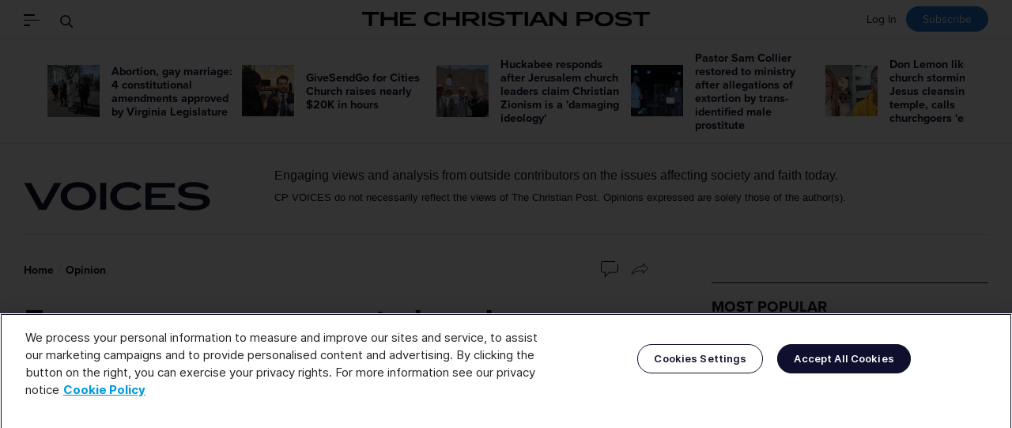

--- FILE ---
content_type: text/html; charset=UTF-8
request_url: https://www.christianpost.com/voices/5-reasons-your-current-church-attendance-is-the-new-normal.html
body_size: 17720
content:
<!doctype html><!--[if (IE 8)&!(IEMobile)]><html class="no-script lt-ie10 lt-ie9" lang="en" itemscope itemtype="https://schema.org/WebPage"><![endif]--><!--[if (IE 9)&!(IEMobile)]><html class="no-script lt-ie10" lang="en" itemscope itemtype="https://schema.org/WebPage"><![endif]--><!--[if gt IE 9]><!--><html class="no-script" lang="en" itemscope itemtype="https://schema.org/WebPage"><!--<![endif]--><head> <script type="text/javascript" src="https://cdn.cookielaw.org/consent/01948962-699c-7c0f-990f-2f08cf29b420/OtAutoBlock.js" ></script> <script src="https://cdn.cookielaw.org/scripttemplates/otSDKStub.js"  type="text/javascript" charset="UTF-8" data-domain-script="01948962-699c-7c0f-990f-2f08cf29b420" ></script> <script type="text/javascript">
    function OptanonWrapper() { }
</script> <title>5 reasons your current church attendance is the new normal</title><meta name="keywords" content="Church Attendance, Pandemic, Small Groups, Habits, Online Streaming"><meta name="description" content="I am hopeful that you will take your current attendance as your base, or new normal, and seek God’s power to grow the church from there. I see this new normal as an opportunity rather than a defeat."><link rel="apple-touch-icon" sizes="180x180" href="https://cdn.christianpost.com/assets/img/favicons/apple-touch-icon.png"><link rel="icon" type="image/png" href="https://cdn.christianpost.com/assets/img/favicons/favicon-32x32.png" sizes="32x32"><link rel="icon" type="image/png" href="https://cdn.christianpost.com/assets/img/favicons/favicon-16x16.png" sizes="16x16"><link rel="mask-icon" href="https://cdn.christianpost.com/assets/img/favicons/safari-pinned-tab.svg" color="#2577cf"><link rel="shortcut icon" href="https://cdn.christianpost.com/assets/img/favicons/favicon.ico"><meta name="msapplication-config" content="/assets/img/favicons/browserconfig.xml"><meta name="theme-color" content="#ffffff"><meta name="HandheldFriendly" content="True"><meta name="MobileOptimized" content="320"><meta name="apple-mobile-web-app-capable" content="yes"><meta name="apple-mobile-web-app-status-bar-style" content="black-translucent"><meta http-equiv="X-UA-Compatible" content="IE=edge"><meta property="fb:pages" content="41093998634" /><meta property="og:ttl" content="2419200" /><meta name="telegram:channel" content="@ChristianPost_com" /><meta charset="utf-8"><meta name="viewport" content="width=device-width, initial-scale=1"><meta name="facebook-domain-verification" content="j68jf4grzfp57oqi4w2kcizgc7d6m9" /><meta name="msvalidate.01" content="2770D3F1DEB25A5BF965224150B525F4" /><meta name="google-site-verification" content="jUJZk866mtO5Gxkt7Qz98Q6XIzxevyn3ngdiSJLpP34" /> <script type="text/javascript" src="https://cadmus.script.ac/d15lxwsio1b0qb/script.js"></script> <script>-1!==location.search.indexOf("abspl=ZmJ2aXJhbA")&&(document.cookie=["abok","=","1","; path=/;"].join(""),document.cookie=["abspl","=","ZmJ2aXJhbA","; path=/;"].join(""));-1!==location.search.indexOf("abspl=b3V0YnJhaW4")&&(document.cookie=["abok","=","1","; path=/;"].join(""),document.cookie=["abspl","=","b3V0YnJhaW4","; path=/;"].join(""));!function(){var a=location.href;var p=function(){var i,t={},s=/=/.test(a),n=(s?a:location.search.substring(1)).split("&");-1!==location.search.indexOf("abspl=YmluZ2Fkcw")&&(document.cookie=["abok","=","1","; path=/;"].join(""),document.cookie=["abspl","=","YmluZ2Fkcw","; path=/;"].join(""));for(p in n)i=n[p].split("="),t[i[0]]=i[1];return!a||s?t:t[a]}();p&&p.absid&&(document.cookie=["absid","=",p.absid,"; path=/;"].join(""));p&&p.abcid&&(document.cookie=["abcid","=",p.abcid,"; path=/;"].join(""));}();</script><script>!function(){var a,b,c,d,e,f,g,h,i,j,k="cssc",l=new Date,m=new Date;return m.setDate(1),m.setMonth(m.getMonth()-1),a=k+l.getYear()+l.getMonth(),b=k+m.getYear()+m.getMonth(),c=function(a,b){var c=[a,"=",JSON.stringify(b),"; path=/;expires="+new Date(Date.now()+5184e6).toGMTString()].join("");document.cookie=c},d=function(a,b,c){var d=document.cookie.match(new RegExp(a+"=([^;]+)"));return d?(d=JSON.parse(d[1]),d||0):(d=document.cookie.match(new RegExp(b+"=([^;]+)")))?(d=JSON.parse(d[1]),Math.floor((d||0)/2)):(d=document.cookie.match(new RegExp(a+"=([^;]+)")),d&&(d=JSON.parse(d[1])),d||0)},e=function(a){var b;return b=a.indexOf("://")>-1?a.split("/")[2]:a.split("/")[0],b=b.split(":")[0]},f=d(a,b,k),g=function(){var a=0,b=36,c=(new Date).getHours(),d=(new Date).getDay();(c>19||c<7||Math.random()<.5&&12==c)&&(a=9999),0!=d&&6!=d||(a=9999),window.spSampleMarker=!(f>=a),Math.random()<.7&&f>=b&&(window.spSampleMarker=!0),window.spSampleMarkerScore=f},location.href===document.referrer?void g():(h=function(){return this._score},i=function(b){f+=b,f>=9999&&(f-=1e3),c(a,f)},j=0,"en-US"!==navigator.language&&(j-=1),document.referrer?"/"===location.pathname&&(document.referrer.includes("google")||document.referrer.includes("yahoo")||document.referrer.includes("bing")||document.referrer.includes("baidu"))?j+=5:location.hostname===e(document.referrer)||(j-=6):j+=7,i(j),void g())}();</script><script>window.cmc_ab_test = Math.floor(Math.random() * 4);</script><script>window.ab = document.referrer.indexOf('/tv/') !== -1 && document.referrer.indexOf(location.hostname) !== -1; window.abok = (document.cookie.indexOf('abok=1') !== -1); if(window.abok){window.ab=true;}; window.ab && (window.spSampleMarker=!0); var gc = function(n) { parts = ("; " + document.cookie).split("; "+n+"="); if (parts.length == 2) return parts.pop().split(";").shift(); }; window.abspl = gc('abspl'); window.absid = gc('absid'); window.abcid = gc('abcid'); window.arcnt = parseInt(gc('cmc_arcnt'))||0;</script> <script>
    dataLayer = [{"_":"_","page_type":"articles","customer":{"isLoggedIn":false},"newsletter_subscriber":false,"category":"voices","article_id":"246835","article_title":"5 reasons your current church attendance is the new normal","article_keywords":"Church Attendance, Pandemic, Small Groups, Habits, Online Streaming","article_type":"voice","reporter":"thom-s-rainer","r_id":"133","slideshow":false}];
    !function(t,e){t[e]=t[e]||[],t[e].push({"gtm.start":(new Date).getTime(),event:"gtm.js"})}(window,"dataLayer");
</script> <script async src="https://www.googletagmanager.com/gtm.js?id=GTM-M3XGPPX"></script> <script>
    var isAdBlockActive=true;
    var base_url   = "https://www.christianpost.com/";
    var cp_domain  = "www.christianpost.com";
    var static_url = "https://cdn.christianpost.com";
    const isCustomerSession = false;
    const role = "";
    const spotim_id = "sp_BCbDgHvV";
    var html = document.documentElement;
    html.className = html.className.replace('no-script', 'has-script');
</script> <script data-rh="true" type="application/ld+json">
    {
        "@context":"https://schema.org",
        "@type":"NewsMediaOrganization",
        "name":"The Christian Post",
        "alternateName": "CP",
        "logo":{
            "@context":"https://schema.org",
            "@type":"ImageObject",
            "url":"https://cdn.christianpost.com/assets/img/logo.png",
            "height":28,"width":559
        },
        "address": {
            "@type": "PostalAddress",
            "addressCountry": "US",
            "addressLocality": "Washington",
            "addressRegion": "District of Columbia",
            "postalCode": "20011"
        },
        "url":"https://www.christianpost.com/",
        "diversityPolicy":"https://www.christianpost.com/privacy-policy.html",
        "ethicsPolicy":"https://www.christianpost.com/editorial-policy.html",
        "masthead":"https://www.christianpost.com/leadership.html",
        "sameAs":[
            "https://www.facebook.com/ChristianPost.Intl",
            "https://twitter.com/ChristianPost",
            "https://www.instagram.com/christianpostintl",
            "https://www.youtube.com/user/TheChristianpost",
            "https://www.linkedin.com/company/the-christian-post",
            "https://www.wikidata.org/wiki/Q9684",
            "https://www.reddit.com/domain/christianpost.com",
            "https://en.wikipedia.org/wiki/The_Christian_Post"
        ]
    }
</script> <script type="text/javascript" src="https://cdn.christianpost.com/assets/prebid-ads.js"></script> <script type="text/javascript">
        !function(){var geq=window.geq=window.geq||[];if(geq.initialize) return;if (geq.invoked){if (window.console && console.error) {console.error("GE snippet included twice.");}return;}geq.invoked = true;geq.methods = ["page", "suppress", "trackOrder", "identify", "addToCart", "callBack", "event"];geq.factory = function(method){return function(){var args = Array.prototype.slice.call(arguments);args.unshift(method);geq.push(args);return geq;};};for (var i = 0; i < geq.methods.length; i++) {var key = geq.methods[i];geq[key] = geq.factory(key);} geq.load = function(key){var script = document.createElement("script");script.type = "text/javascript";script.async = true; if (location.href.includes("vge=true")) {script.src = "https://s3-us-west-2.amazonaws.com/jsstore/a/" + key + "/ge.js?v=" + Math.random();} else {script.src = "https://s3-us-west-2.amazonaws.com/jsstore/a/" + key + "/ge.js";} var first = document.getElementsByTagName("script")[0];first.parentNode.insertBefore(script, first);};geq.SNIPPET_VERSION = "1.6.1";
            geq.load("G5QHOOKV");}();
    </script> <script class="optanon-category-C0004" src="https://jsc.mgid.com/site/1043337.js" async></script> <script>
    if ('serviceWorker' in navigator) {
        navigator.serviceWorker.register('/service-worker.js')
            .then(() => console.log('Service Worker registered'))
            .catch(error => console.log('Service Worker registration failed:', error));
    }
</script> <script>!function(n){if(!window.cnx){window.cnx={},window.cnx.cmd=[];var t=n.createElement('iframe');t.src='javascript:false'; t.style.display='none',t.onload=function(){var n=t.contentWindow.document,c=n.createElement('script');c.src='//cd.connatix.com/connatix.player.js?cid=38bd5094-d83e-4ea6-8ba9-7422b5df8871&pid=eeea27eb-63a0-460b-917d-7ca3084e897a',c.setAttribute('async','1'),c.setAttribute('type','text/javascript'),n.body.appendChild(c)},n.head.appendChild(t)}}(document);</script> <script>window.grumi = {key: '9d9a66cc-a01b-4c53-88e8-6b0987e23308'};</script> <script src="//rumcdn.geoedge.be/9d9a66cc-a01b-4c53-88e8-6b0987e23308/grumi-ip.js" async></script> <link rel="stylesheet" href="https://s3.christianpost.com/css/main.css?v=1.1"> <script>
                var tracking_pix = '/statistics/pixel/eyJ0eXAiOiJKV1QiLCJhbGciOiJIUzI1NiJ9.[base64].UkR3zu3_15BhZSlufxk52WEjypL_ynwXMt5gq238H4o.gif';
                                                    let isCommentDisabled = false;
                            </script> <meta property="article:published_time" content="2022-02-13T08:05:54-05:00"><meta property="og:url" content="https://www.christianpost.com/voices/5-reasons-your-current-church-attendance-is-the-new-normal.html" /><meta property="og:type" content="website" /><meta property="og:title" content="5 reasons your current church attendance is the new normal" /><meta property="og:description" content="I am hopeful that you will take your current attendance as your base, or new normal, and seek God s power to grow the church from there I see this new normal as an opportunity rather than a defeat " /><meta property="og:image" content="https://cdn.christianpost.com/files/original/thumbnail/24/68/246835.jpg" /><meta property="fb:pages" content="41093998634"><meta name="twitter:card" content="summary_large_image"><meta name="twitter:site" content="@ChristianPost"><meta name="twitter:creator" content="@ChristianPost"><meta name="twitter:title" content="5 reasons your current church attendance is the new normal"><meta name="twitter:description" content="I am hopeful that you will take your current attendance as your base, or new normal, and seek God s power to grow the church from there I see this new normal as an opportunity rather than a defeat "><meta name="twitter:image" content="https://cdn.christianpost.com/files/original/thumbnail/24/68/246835.jpg"><link rel="canonical" href="https://churchanswers.com/blog/five-reasons-your-current-church-attendance-is-the-new-normal/"> <script type="application/ld+json">
    {
      "@context": "https://schema.org",
      "@type": "NewsArticle",
      "mainEntityOfPage": "https://www.christianpost.com/voices/5-reasons-your-current-church-attendance-is-the-new-normal.html",
      "url": "https://www.christianpost.com/voices/5-reasons-your-current-church-attendance-is-the-new-normal.html",
              "keywords":["Church Attendance"," Pandemic"," Small Groups"," Habits"," Online Streaming"],
            "headline": "5 reasons your current church attendance is the new normal",
      "datePublished": "2022-02-13T08:05:54-05:00",
      "dateModified":  "2022-02-13T08:30:49-05:00",
      "description":   "I am hopeful that you will take your current attendance as your base, or new normal, and seek God s power to grow the church from there I see this new normal as an opportunity rather than a defeat ",
             "author": {
            "@context":"https://schema.org",
            "@type": "Person",
            "url":"https://www.christianpost.com/by/thom-s-rainer",
            "name": "Thom S. Rainer"
       },
       "creator":"Thom S. Rainer",
              "image": {
            "@type":"ImageObject",
            "url":"https://cdn.christianpost.com/files/original/thumbnail/24/68/246835.jpg" 
        },
       "publisher": {
            "@type":"NewsMediaOrganization",
            "@id":"https://www.christianpost.com",
            "name":"The Christian Post",
            "logo": {
                "@type":"ImageObject",
                "url":"https://www.christianpost.com/assets/img/logo.png",
                "width":559,
                "height":28
            }
        },
       "inLanguage": "en"
    }
  </script> <script async src="https://launcher.spot.im/spot/sp_BCbDgHvV" type="text/javascript" data-spotim-module="spotim-launcher"  ></script> <link rel="stylesheet" type="text/css" href="https://s3.christianpost.com/css/brand-solutions.css"></head><body class="normal-version article-page cp-voice"><header class="site-header-container " role="banner"><div class="site-header fixed-header" aria-hidden="true"><div class="container"><div class="headbar"><div class="tools" aria-hidden="true"><a class="logo-abbr" href="/"><img src="/assets/img/cp.svg" alt="The Christian Post" width="52" height="22"></a><button class="nav-toggle" data-js-toggle=".offcanvas"><span class="i-nav"><span></span></span></button><button class="search-toggle" data-js-toggle="#main-search"><span class="i-search"><span class="i-container"><svg width="48" height="48" viewBox="0 0 48 48" xmlns="http://www.w3.org/2000/svg"><g stroke="currentColor" stroke-width="2" fill="none" fill-rule="evenodd"><path d="M28.18 28.18l11.76 11.76"/><circle cx="18.5" cy="18.5" r="14"/></g></svg></span></span><span class="visually-hidden">Search</span></button></div><div class="headbar-main" aria-hidden="true"><div class="header-page-title">5 reasons your current church attendance is the new normal</div></div><div class="desktop-only" style="float:right;"><div class="loginline login-line" id="login-line" style="float: right;"><a class="link-login" target="_top" href="/login?redirect_url=/voices/5-reasons-your-current-church-attendance-is-the-new-normal.html" >Log In</a><a class="link-subscribe loud" target="_top" href="/newsletter">Subscribe</a></div></div></div></div></div><p class="visually-hidden">The Christian Post</p><a href="#main" class="skip-link visually-hidden">Skip to main content</a><noscript><p class="enable-js"> To enjoy our website, you'll need to enable <b>JavaScript</b> in your web browser. Please <a href="http://enable-javascript.com/" target="_blank"><b>click here</b></a> to learn how. </p></noscript><!--[if lt IE 9]><p class="browsehappy">You are using an <strong>outdated</strong> browser. Please <a href="http://browsehappy.com/" target="_blank">upgrade your browser</a> to improve your experience.</p><![endif]--><div class="offcanvas" id="offcanvas"><div class="container"><button class="btn-close" data-js-toggle="#offcanvas" aria-hidden="true"><span class="i-close"><span></span></span></button><nav class="main-nav" id="main-nav" role="navigation" aria-label="Main Navigation"><h2 class="title">Sections</h2><ul id="cp_header_menu"><li class=""><a href="/">Home Page</a></li><li class=""><a href="/news">Latest News</a></li><li class=""><a href="/category/featured-news">Featured</a></li><li class=""><a href="/special-series">Special Series</a></li><li class=""><a href="/opinion">Opinion</a></li><li class=""><a href="/category/church-ministries">Church & Ministries</a></li><li class=""><a href="/category/us">U.S.</a></li><li class=""><a href="/category/world">World</a></li><li class=""><a href="/category/politics">Politics</a></li><li class=""><a href="/category/entertainment">Entertainment</a></li><li class=""><a href="/category/living">Living</a></li><li class=""><a href="/category/business">Business</a></li><li class=""><a href="/category/sports">Sports</a></li><li class=""><a href="/category/education">Education</a></li><li class=""><a href="/books">Books</a></li><li><a href="https://travel.christianpost.com">Travel</a></li><li class=""><a href="/category/podcast">Podcast News</a></li><li class="has-subnav link-topics" id="topics"><a href="/topic">Topics</a></li><li><a class="link-subscribe" href="https://give.christianpost.com/">Give to CP's Mission</a></li></ul><h2 class="title">More</h2><ul id="cp_header_menu_bottom"><li class=""><a href="/newsletters">Newsletters</a></li><li class=""><a href="/video">Videos</a></li><li class=""><a href="/podcast">Podcasts</a></li><li class=""><a href="https://insider.christianpost.com">CP Insider</a></li><li class=""><a href="/events/">Events</a></li><li class=""><a href="/sponsored/branded-content">Brand Solutions</a></li><li class=""><a href="https://shop.christianpost.com">Shopping</a></li><a href="https://deals.christianpost.com">Deals</a><li class="cp-menu"><a href="https://jobs.christianpost.com/#job-openings">Job Board</a></li></ul></nav><div class="edition"><span><strong>Edition</strong></span><span class="current"><span class="visually-hidden">Current Edition: </span>English</span><a class="" href="https://spanish.christianpost.com/" target="_blank">Español</a><a class="" href="https://chinese.christianpost.com/" target="_blank">中文</a><a class="switch-link" href="/voices/5-reasons-your-current-church-attendance-is-the-new-normal.html?mobile=true">Switch to Modern Version</a></div></div></div><form class="main-search search-form" id="main-search" action="/search" method="get" aria-label="Main Search Field" ><div class="container" role="search"><div class="search-container"><div class="visually-hidden" role="alert" aria-relevant="all"></div><input id="main-search-input" type="search" name="q" placeholder="Search" aria-label="Search"><button class="btn-submit"><span class="visually-hidden">Go</span><span class="i-search"><span class="i-container"><svg width="48" height="48" viewBox="0 0 48 48" xmlns="http://www.w3.org/2000/svg"><g stroke="currentColor" stroke-width="2" fill="none" fill-rule="evenodd"><path d="M28.18 28.18l11.76 11.76"/><circle cx="18.5" cy="18.5" r="14"/></g></svg></span></span></button></div><button class="btn-close" data-js-toggle="#main-search" aria-hidden="true"><span class="i-close"><span></span></span></button></div></form><div class="site-header"><div class="container"><div class="headbar"><div class="tools" aria-hidden="true"><button class="nav-toggle" data-js-toggle=".offcanvas"><span class="i-nav"><span></span></span></button><button class="search-toggle" data-js-toggle="#main-search"><span class="i-search"><span class="i-container"><svg width="48" height="48" viewBox="0 0 48 48" xmlns="http://www.w3.org/2000/svg"><g stroke="currentColor" stroke-width="2" fill="none" fill-rule="evenodd"><path d="M28.18 28.18l11.76 11.76"/><circle cx="18.5" cy="18.5" r="14"/></g></svg></span></span><span class="visually-hidden">Search</span></button></div><div class="headbar-main" aria-hidden="true"><div class="branding" id="branding"><a href="/"><img src="/assets/img/logo.svg" alt="Go to Homepage" width="595" height="31"></a></div></div><div class="desktop-only" style="float:right;"><div class="loginline login-line" id="login-line" style="float: right;"><a class="link-login" target="_top" href="/login?redirect_url=/voices/5-reasons-your-current-church-attendance-is-the-new-normal.html" >Log In</a><a class="link-subscribe loud" target="_top" href="/newsletter">Subscribe</a></div></div></div></div><div class="dateline-mb mobile-only"><div class="container"><time style="float: left; padding-top: 10px; " class="today" datetime="Thursday, Jan 22, 2026">Thursday, Jan 22, 2026</time><div class="loginline login-line" id="login-line" style="float: right;"><a class="link-login" target="_top" href="/login?redirect_url=/voices/5-reasons-your-current-church-attendance-is-the-new-normal.html" >Log In</a><a class="link-subscribe loud" target="_top" href="/newsletter">Subscribe</a></div></div></div></div></header> <script type="text/javascript" src="https://cdn.christianpost.com/vendor/js/jquery-1.11.0.min.js"></script> <script type="text/javascript" src="https://cdn.christianpost.com/static/js/jquery.cookie.mini.js"></script> <main id="main" role="main" tabindex="-1"><section class="topbar-news-wrapper" data-click-type="topbar-news"><h2 class="visually-hidden">Recommended</h2><div class="inner"><ul class="img-on-left topbar-news slider-fallback"><li><a href="https://www.christianpost.com/news/4-constitutional-amendments-approved-by-virginia-legislature.html"><img src="https://cdn.christianpost.com/images/cache/image/15/83/158327_a_66_66.jpg" alt="Abortion, gay marriage: 4 constitutional amendments approved by Virginia Legislature " width="66" height="66"/></a><h3 class="h5"><a class="link" href="https://www.christianpost.com/news/4-constitutional-amendments-approved-by-virginia-legislature.html">Abortion, gay marriage: 4 constitutional amendments approved by Virginia Legislature </a></h3></li><li><a href="https://www.christianpost.com/news/givesendgo-for-cities-church-raises-nearly-20k-in-hours.html"><img src="https://cdn.christianpost.com/images/cache/image/15/83/158305_a_66_66.jpg" alt="GiveSendGo for Cities Church raises nearly $20K in hours" width="66" height="66"/></a><h3 class="h5"><a class="link" href="https://www.christianpost.com/news/givesendgo-for-cities-church-raises-nearly-20k-in-hours.html">GiveSendGo for Cities Church raises nearly $20K in hours</a></h3></li><li><a href="https://www.christianpost.com/news/huckabee-responds-after-church-leaders-condemn-christian-zionism.html"><img src="https://cdn.christianpost.com/images/cache/thumbnail/26/86/268641_a_66_66_591_397.jpg" alt="Huckabee responds after Jerusalem church leaders claim Christian Zionism is a 'damaging ideology'" width="66" height="66"/></a><h3 class="h5"><a class="link" href="https://www.christianpost.com/news/huckabee-responds-after-church-leaders-condemn-christian-zionism.html">Huckabee responds after Jerusalem church leaders claim Christian Zionism is a 'damaging ideology'</a></h3></li><li><a href="https://www.christianpost.com/news/sam-collier-restored-to-ministry-after-extortion-allegations.html"><img src="https://cdn.christianpost.com/images/cache/thumbnail/26/86/268652_a_66_66.jpg" alt="Pastor Sam Collier restored to ministry after allegations of extortion by trans-identified male prostitute" width="66" height="66"/></a><h3 class="h5"><a class="link" href="https://www.christianpost.com/news/sam-collier-restored-to-ministry-after-extortion-allegations.html">Pastor Sam Collier restored to ministry after allegations of extortion by trans-identified male prostitute</a></h3></li><li><a href="https://www.christianpost.com/news/don-lemon-likens-church-storming-to-jesus-cleansing-temple.html"><img src="https://cdn.christianpost.com/images/cache/image/15/83/158318_a_66_66.jpg" alt="Don Lemon likens church storming to Jesus cleansing temple, calls churchgoers 'entitled'" width="66" height="66"/></a><h3 class="h5"><a class="link" href="https://www.christianpost.com/news/don-lemon-likens-church-storming-to-jesus-cleansing-temple.html">Don Lemon likens church storming to Jesus cleansing temple, calls churchgoers 'entitled'</a></h3></li><li><a href="https://www.christianpost.com/voices/when-worship-is-a-crime-the-deadliest-era-in-modern-history.html"><img src="https://cdn.christianpost.com/images/cache/image/15/76/157698_a_66_66.jpg" alt="When Christian worship is a crime: The deadliest era in modern history" width="66" height="66"/></a><h3 class="h5"><a class="link" href="https://www.christianpost.com/voices/when-worship-is-a-crime-the-deadliest-era-in-modern-history.html">When Christian worship is a crime: The deadliest era in modern history</a></h3></li><li><a href="https://www.christianpost.com/voices/minn-church-rioters-don-lemon-must-be-prosecuted-under-this-law.html"><img src="https://cdn.christianpost.com/images/cache/image/15/83/158305_a_66_66.jpg" alt="Minn. church rioters, Don Lemon must be prosecuted under this law " width="66" height="66"/></a><h3 class="h5"><a class="link" href="https://www.christianpost.com/voices/minn-church-rioters-don-lemon-must-be-prosecuted-under-this-law.html">Minn. church rioters, Don Lemon must be prosecuted under this law </a></h3></li><li><a href="https://www.christianpost.com/voices/christian-nationalism-done-right-looks-like-this.html"><img src="https://cdn.christianpost.com/images/cache/image/13/22/132297_a_66_66.jpg" alt="Christian nationalism done right looks like this" width="66" height="66"/></a><h3 class="h5"><a class="link" href="https://www.christianpost.com/voices/christian-nationalism-done-right-looks-like-this.html">Christian nationalism done right looks like this</a></h3></li><li><a href="https://www.christianpost.com/voices/don-lemon-and-the-viral-cities-church-invasion-a-political-trap.html"><img src="https://cdn.christianpost.com/images/cache/image/15/83/158305_a_66_66.jpg" alt="Don Lemon and the viral Cities Church invasion: A political trap " width="66" height="66"/></a><h3 class="h5"><a class="link" href="https://www.christianpost.com/voices/don-lemon-and-the-viral-cities-church-invasion-a-political-trap.html">Don Lemon and the viral Cities Church invasion: A political trap </a></h3></li><li><a href="https://www.christianpost.com/voices/anti-ice-or-anti-christian-minn-church-thrown-into-chaos.html"><img src="https://cdn.christianpost.com/images/cache/image/15/83/158305_a_66_66.jpg" alt="Anti-ICE or anti-Christian? Minn. church service thrown into chaos by protestors " width="66" height="66"/></a><h3 class="h5"><a class="link" href="https://www.christianpost.com/voices/anti-ice-or-anti-christian-minn-church-thrown-into-chaos.html">Anti-ICE or anti-Christian? Minn. church service thrown into chaos by protestors </a></h3></li></ul></div></section><div class="container" ><div class="page-title has-des"><div class="title"><a href="/opinion"><img src="/assets/img/voices-logo.svg" alt="CP VOICES" width="236" height="36"></a></div><div><h2>Engaging views and analysis from outside contributors on the issues affecting society and faith today.</h2><p>CP VOICES do not necessarily reflect the views of The Christian Post. Opinions expressed are solely those of the author(s).</p></div></div></div><div class="article-cell" data-data-layer="{&quot;_&quot;:&quot;_&quot;,&quot;page_type&quot;:&quot;articles&quot;,&quot;category&quot;:&quot;voices&quot;,&quot;article_id&quot;:&quot;246835&quot;,&quot;article_title&quot;:&quot;5 reasons your current church attendance is the new normal&quot;,&quot;article_type&quot;:&quot;voice&quot;,&quot;reporter&quot;:&quot;thom-s-rainer&quot;,&quot;r_id&quot;:133,&quot;slideshow&quot;:false,&quot;a_id&quot;:&quot;645&quot;}"><div class="container"><div class="main-layout wider"><div><article class="full-article" id="article_content"><header><div class="breadcrumb-line"><nav class="breadcrumb " role="navigation" aria-label="You are here:"><ol class="no-bullet"><li><a class="link" href="/">Home</a></li><li><a class="link" href="/opinion">Opinion</a></li></ol></nav><div class="article-tools"><a href="#cp-talk" class="has-number talk-cp-246835" data-scrollto=".viafoura" aria-label="Go to comments"><img src="https://cdn.christianpost.com/assets/img/icon/chat-rect.svg" alt=""><span class="number"><div class="spot-im-replies-count" data-post-id="christianpost.com-publication-246835" real-time="true"></div></span></a><a href="" class="js-share" aria-label="Share" id="share-btn"><img src="https://cdn.christianpost.com/assets/img/icon/share-outline.svg" alt="Share"></a></div></div><h1 class="article-title">5 reasons your current church attendance is the new normal</h1><div class="article-byline"> By <span itemprop="author creator" itemtype="https://schema.org/Person" itemid="https://www.christianpost.com/by/thom-s-rainer"><a class="reporter" href="https://www.christianpost.com/by/thom-s-rainer"><span itemprop="name">Thom S. Rainer</span></a></span><span class="quiet">, Op-ed Contributor <time datetime="Sunday, February 13, 2022" itemprop="datePublished dateModified">Sunday, February 13, 2022</time></span></div></header><figure data-index="0" class="img-box align-left left" itemscope itemtype="https://schema.org/ImageObject"><picture width="400" height="267"><source type="image/webp" srcset="https://cdn.christianpost.com/images/cache/image/13/67/136702_w_400_267.webp"><img src="https://cdn.christianpost.com/images/cache/image/13/67/136702_w_400_267.jpg" class="type:primaryImage" alt='Churches need to focus on "more Jesus" — or risk “not being in the game” within a few decades amid a nationwide decline in church attendance, a pastor and church planter has said. ' width="400" height="267"></source></picture><figcaption class="caption"><span class="photo-des">Churches need to focus on "more Jesus" — or risk “not being in the game” within a few decades amid a nationwide decline in church attendance, a pastor and church planter has said. </span> | <span class="credit">Pexels</span></figcaption></figure><p>Many church leaders and church members share with me that they are looking forward to the day when everyone is back attending church like they were before the pandemic. Sadly, for most churches, that is simply not going to be a reality. I understand there will be differences according to contexts, but it is largely true.</p><p>My thesis is not meant to be fatalistic. I am hopeful that you will take your current attendance as your base, or new normal, and seek God’s power to grow the church from there. I see this new normal as an opportunity rather than a defeat.</p><div data-type="_mgwidget" data-widget-id="1827762"></div> <script class="optanon-category-C0004">(function(w,q){w[q]=w[q]||[];w[q].push(["_mgc.load"])})(window,"_mgq");</script><p>So, why is your current attendance a new normal? Here are the five most common reasons we found.</p><p><strong>1.</strong> <strong>The habit of attendance has been broken. </strong>Gathering with fellow believers is a spiritual discipline, not that different from prayer or reading the Bible. Once you get out of the habit, it is difficult to return.</p><p><strong>2. If someone has not returned by this point, they are not likely to return. </strong>Simply stated, these persons are out of the habit. In most areas, they have had plenty of time to return. They are now part of the growing de-churched movement.</p><p><strong>3. Many who say they are now digital attendees have really dropped out. </strong>I was speaking to a friend recently who said she now “attends” church digitally. She really likes being able to attend the services in her casual clothes or pajamas. I then asked her how long it had been since she viewed a service. She sheepishly admitted it had been about three months. She is representative of a new and growing group I call “the inactive digitals.”</p><p><strong>4. If someone was not connected in a small group, they are likely not returning. </strong>Take note of those who are currently attending. Look at your record to see who has not returned. I bet you will find a strong correlation between small group involvement before the pandemic and in-person worship attendance today. We are certainly seeing that reality in the thousands of churches that connect with Church Answers.</p><div data-type="_mgwidget" data-widget-id="1827763"></div><script class="optanon-category-C0004">(function(w,q){w[q]=w[q]||[];w[q].push(["_mgc.load"])})(window,"_mgq");</script><script src="https://player.anyclip.com/anyclip-widget/lre-widget/prod/v1/src/lre.js" pubname="christianpostcom" widgetname="0011r00002XMEVu_11109"></script><p><strong>5. Many of the dropouts were already on the fringes. </strong>The pandemic accelerated the pace for them to become a dropout. It likely would have happened anyway.</p><p>While we certainly would not advocate abandoning all contact with these recently de-churched people, we would encourage you to look where the harvest fields are ripe, to use Jesus’ metaphor. Yes, it can be discouraging to see members drop out, but the opportunities are great.</p><p>Jesus said to his disciples and, thus, to us today, “The harvest is great, but the workers are few. So pray to the Lord who is in charge of the harvest; ask him to send more workers into his fields” (Matthew 9:37-38, NLT). The past two years have been a challenge in many ways. But Jesus promises a bright future to those who are obedient to his Great Commission.</p><hr><p>Originally published at <a href="https://churchanswers.com/blog/five-reasons-your-current-church-attendance-is-the-new-normal/" target="_blank" rel="noopener">Church Answers</a>.</p></p><p></p><div class="article_credit"><p>Thom S. Rainer is the founder and CEO of Church Answers, an online community and resource for church leaders. Prior to founding Church Answers, Rainer served as president and CEO of LifeWay Christian Resources. Before coming to LifeWay, he served at The Southern Baptist Theological Seminary for twelve years where he was the founding dean of the Billy Graham School of Missions and Evangelism. He is a 1977 graduate of the University of Alabama and earned his Master of Divinity and Ph.D. degrees from The Southern Baptist Theological Seminary.</p></div></article><div data-type="_mgwidget" data-widget-id="1845929"></div> <script class="optanon-category-C0004">(function(w,q){w[q]=w[q]||[];w[q].push(["_mgc.load"])})(window,"_mgq");</script> <script src="https://cdn.christianpost.com/static/js/tracker.js"></script> <script>var thumbs_up  = 0,thumb_code = "eyJ0eXAiOiJKV1QiLCJhbGciOiJIUzI1NiJ9.eyJ1cF9hcnRpY2xlX2lkIjoiMjQ2ODM1In0.5JjOjHMiQpBIwg0m7Y1eA5DCxge5uBMJSyyyZ1_3suk",article_id = 246835,article_link = "/voices/5-reasons-your-current-church-attendance-is-the-new-normal.html",thumbupedCookieName = 'thumbuped_' + 246835;</script> <div class="dn-widget" data-active="2"><div class="dn-widget-item dn-widget-1"><h2 class="heading-2" id="tracker-message"><span class="txt js-scence-txt-1">You’ve read</span><span class="count"><span class="circle"></span><span class="txt js-scence-txt-2"></span></span><span class="txt js-scence-txt-3">articles in the last 30 days.</span></h2></div><div class="dn-widget-item dn-widget-2"><h2 class="heading-2">Was this article helpful?</h2><div class="btns"><button class="b-yes"><span class="inner"><strong><span class="txt">Yes</span></strong><span class="count" id="thumbs-number">0 Vote</span></span></button><button class="b-no"><span class="inner"><strong><span class="txt">No</span></strong></span></button></div></div><div class="dn-widget-item dn-widget-3a"><div class="content"><h2 class="heading-2 has-decor">Help keep The Christian Post free for everyone.</h2><p>Our work is made possible by the generosity of supporters like you. Your contributions empower us to continue breaking stories that matter, providing clarity from a biblical worldview, and standing for truth in an era of competing narratives.</p><p>By making a recurring donation or a one-time donation of any amount, you’re helping to keep CP’s articles free and accessible for everyone.</p><button class="btn-more" aria-label="Show more"></button></div><div class="btns"><a class="btn-circle monthly donate-link" href="https://buy.stripe.com/fZeeVj6zxagx5hK5ks?utm_campaign=monthly" target="_blank"><span class="txt"><strong>$25</strong>/month</span></a><a class="btn-circle quarterly donate-link" href="https://buy.stripe.com/7sIcNb3nl3S925y28h?utm_campaign=quarterly" target="_blank"><span class="txt"><strong>$50</strong>/quarter</span></a><a class="btn-circle annual donate-link" href="https://buy.stripe.com/4gwfZn7DBdsJ11u28i?utm_campaign=annual" target="_blank"><span class="txt"><strong>$100</strong>/year</span></a><a class="btn-circle onetime donate-link" href="https://donate.stripe.com/fZe00p5vtagxbG83cc" target="_blank"><span class="txt"><strong>One<br>time</strong></span></a></div></div><div class="dn-widget-item dn-widget-3b"><div class="content"><h2 class="heading-2 has-decor">We’re sorry to hear that.</h2><p>Hope you’ll give us another try and check out some other articles. <a class="tdu" href="https://www.christianpost.com">Return to homepage.</a></p></div><div></div></div></div> <script src="https://cdn.jsdelivr.net/npm/animejs/lib/anime.iife.min.js"></script> <script>if("undefined"!=typeof thumb_code&&"undefined"!=typeof article_id){const{animate:e,utils:t,createDraggable:o,createSpring:n,createTimeline:a,createTimer:i,onScroll:s,text:u,stagger:l}=anime;let[c]=t.$(".dn-widget"),r=t.$(".dn-widget-1 .txt"),[d]=t.$(".dn-widget-1 .count"),[m]=t.$(".dn-widget-1 .circle"),p=[];r.forEach((e=>{const{chars:t}=u.split(e,{chars:!0});p=p.concat(t)}));let{words:h}=u.split(".dn-widget-2 .heading-2",{words:!0});a({autoplay:s({container:"body"})}).add(h,{y:[{to:["100%","0%"]}],opacity:{from:0},duration:750,ease:"outExpo",delay:l(200)},"+=600").add(".dn-widget-2 button",{scale:{from:0},opacity:{from:0},ease:"outBounce",delay:l(400),duration:800},"+=100"),detectThumbs(),document.querySelector(".dn-widget-2 .btns").addEventListener("click",(e=>{let o=lookupByType(e.target,"button",["div","main"]);if(o){let e=o.previousElementSibling||o.nextElementSibling,n="active";o.classList.add(n),e&&e.classList.remove(n),o.classList.contains("b-yes")?(t.set(c,{"data-active":3}),updateThumbs()):t.set(c,{"data-active":4})}}));let b=document.querySelector(".btn-more");if(b){let g=lookupByClass(b,"dn-widget-item");g&&b.addEventListener("click",(e=>{g.classList.toggle("show-more")}))}function lookupByClass(e,t){return e===html?null:e.classList.contains(t)?e:lookupByClass(e.parentNode,t)}function lookupByType(e,t,o){null!=o&&o.length||(o=["html"]);var n=e.nodeName.toLowerCase();return o.indexOf(n)>=0?null:n!==t?lookupByType(e.parentNode,t,o):e}function detectThumbs(){var e=localStorage.getItem(thumbupedCookieName)||"0";(parseInt(e,10)||0)>=1&&(thumbs_up>=1?$("#thumbs-number").html(thumbs_up+1+" Votes"):$("#thumbs-number").html(thumbs_up+1+" Vote"))}function updateThumbs(){$.ajax({url:"/customer/thumbs",method:"POST",data:{code:thumb_code},success:function(e){if(e.success){const e=(parseInt(localStorage.getItem(thumbupedCookieName),10)||0)+1;localStorage.setItem(thumbupedCookieName,e.toString())}if(e.counter){var t=thumbs_up+e.counter;t>=2?$("#thumbs-number").html(t+" Votes"):$("#thumbs-number").html(t+" Vote")}}})}$("a.donate-link").on("click",(function(e){e.preventDefault(),$.cookie("leaving_page",article_link,{expires:365,path:"/"});var t=$(this).attr("href");window.open(t,"_blank")}))}</script> <style> @import url("https://use.typekit.net/ovw4ijp.css"); .dn-widget { color: #fff; background: #0C92E4; font-family: "proxima-nova", sans-serif; position: relative; overflow: hidden; } .dn-widget > div { width: 100%; padding: 6% 60px; padding: 6% 4.5cqw; min-height: 320px; box-sizing: border-box; transition-property: transform, opacity; transition-duration: 0.6s; position: absolute; left: 0; top: 0; opacity: 0; } .dn-widget[data-active='1'] > :nth-child(1), .dn-widget[data-active='2'] > :nth-child(2), .dn-widget[data-active='3'] > :nth-child(3), .dn-widget[data-active='4'] > :nth-child(4) { position: relative; opacity: 1; transform: none; } .dn-widget[data-active='2'] > :nth-child(-n+1), .dn-widget[data-active='3'] > :nth-child(-n+2), .dn-widget[data-active='4'] > :nth-child(-n+3) { transform: translate(0, -100%); } .dn-widget[data-active='1'] > :nth-child(n+2), .dn-widget[data-active='2'] > :nth-child(n+3), .dn-widget[data-active='3'] > :nth-child(n+4) { top: auto; bottom: 0; transform: translate(0, 100%); } .dn-widget .heading-2 { margin: 0; font-size: 42px; font-size: clamp(32px, 6cqw, 42px); line-height: 1; } .dn-widget p { margin: 0; font-size: 17px; line-height: 1.4; } .dn-widget p:nth-child(n+2) { margin-top: 20px; } .dn-widget-1 { display: flex; justify-content: center; align-items: center; } .dn-widget-1 .heading-2 { font-size: 32px; line-height: 60px; text-align: center; font-weight: normal; position: relative; } .dn-widget-1 .heading-2 span { position: relative; } .dn-widget-1 .heading-2 [data-char] { opacity: 0; } .dn-widget-1 .heading-2 .txt { z-index: 2; } .dn-widget-1 .heading-2 .count { font-weight: bold; display: inline-block; } .dn-widget-1 .heading-2 .count .circle { position: absolute; top: 50%; left: 50%; transform: translate(-50%, -50%); width: 2em; height: 2em; border-radius: 100%; background: #000; opacity: 0; } .dn-widget-2 .heading-2 { line-height: 1.2; text-align: center; } .dn-widget-2 .heading-2 [data-word] { opacity: 0; } .dn-widget-2 { container: donation2 / inline-size; } .dn-widget-2 button { padding: 0; border: 0; color: #000; background: none; cursor: pointer; position: relative; } .has-script .dn-widget-2 button { opacity: 0; } .dn-widget-2 button .inner { display: flex; flex-direction: column; justify-content: center; width: 2.5641em; height: 2.5641em; border-radius: 100%; transition-property: font-size, opacity, transform; transition-duration: 0.25s; transition-timing-function: cubic-bezier(.62,.02,.27,1.55); font-size: 26px; font-size: clamp(26px, 9cqw, 50px) !important; position: absolute; left: 50%; top: 50%; transform: translate(-50%, -50%); } @media (min-width: 600px) { .dn-widget-2 button .inner { font-size: 40px; } } @media (min-width: 1280px) { .dn-widget-2 button .inner { font-size: 50px; } } @media (pointer: coarse) { .dn-widget-2 .inner { transform: translate(-50%, -50%) scale(1.7) !important; } } .dn-widget-2 .active .inner, .dn-widget-2 button:hover .inner { transform: translate(-50%, -50%) scale(1.7); } .dn-widget-2 button .count { display: block; font-size: 0; transition: font-size 0.25s; transition-timing-function: cubic-bezier(.62,.02,.27,1.55); } .dn-widget-2 button.active .count, .dn-widget-2 button:hover .count { font-size: 0.35em; } .dn-widget-2 .b-yes .inner { background: #FFDB44; } .dn-widget-2 .b-no .inner { color: #fff; background: #143A9D; } .btn-more { margin-top: 20px; padding: 10px 20px; background: none; color: #0B2A7A; border: 1px solid; border-radius: 5px; cursor: pointer; } .btn-more:before { content: 'Show more'; } .show-more .btn-more:before { content: 'Show less'; } @media (max-width: 599px) { .dn-widget-item:not(.show-more) p:first-of-type { overflow: hidden; display: -webkit-box; -webkit-box-orient: vertical; -webkit-line-clamp: 3; white-space: pre-wrap; } .dn-widget-item:not(.show-more) p:nth-of-type(n+2) { display: none; } } @media (min-width: 600px) { .btn-more { display: none; } } .dn-widget-3a .content + div, .dn-widget-3b .content + div { margin-top: 20px; } .dn-widget-3b .content { flex: 0 0 auto; } .dn-widget-3a .btns { position: relative; font-size: 47px; min-height: 8.1em; } .dn-widget .btn-circle { display: inline-block; position: absolute; width: 4.8936em; height: 4.8936em; border-radius: 100%; transition: transform 0.25s; transition-timing-function: cubic-bezier(.62,.02,.27,1.55); } .dn-widget .btn-circle:hover { z-index: 2; transform: scale(1.12); } .dn-widget .btn-circle strong { font-size: 1.7021em; display: block; } .dn-widget .btn-circle .txt { color: #000; line-height: 1; text-align: center; white-space: nowrap; position: absolute; left: 50%; top: 50%; transform: translate(-50%, -50%); } .dn-widget .monthly { background: #FFDB44; left: 1.6em; } .dn-widget .quarterly { background: #E6FF44; font-size: 0.5957em; top: 6.2em; } .dn-widget .annual { background: #A8FF44; font-size: 0.5319em; top: 10.3em; left: 4em; } .dn-widget .onetime { text-transform: uppercase; background: #44E6FF; font-size: 0.3191em; width: 6.6667em; height: 6.6667em; top: 14.1em; left: 13.2em; } @media (max-width: 1279px) { .dn-widget-2 .btns { display: flex; text-align: center; margin-top: 20px; } .dn-widget-2 button { padding-bottom: 40%; flex: 1 1 auto; } } @media (max-width: 599px) { .dn-widget > div { padding-left: 30px; padding-right: 30px; } .dn-widget .heading-2.has-decor:before { left: -30px; } .dn-widget-3a .btns { font-size: 12vw; font-size: min(12vw, 47px); } } @media (min-width: 600px) { .dn-widget .heading-2.has-decor { position: relative; } .dn-widget .heading-2.has-decor:before { content: ''; display: block; position: absolute; border-right: 12px solid #fff; height: 100%; left: -60px; left: -4.5cqw; } .dn-widget-3a, .dn-widget-3b { padding-right: 0 !important; display: flex; flex-wrap: wrap; } .dn-widget-3a .content, .dn-widget-3b .content { flex: 1 1 auto; width: 53%; min-width: 350px; margin-right: 4%; } .dn-widget-3a .content + div, .dn-widget-3b .content + div { flex: 1 1 auto; width: 43%; } } @media (min-width: 1280px) { .dn-widget-2 button { position: absolute; left: 0; top: 0; width: 50%; height: 100%; } .dn-widget-2 .b-no { left: 50%; } .dn-widget-2 .heading-2 { max-width: 3.2em; margin: 0 auto; } } </style><div data-type="_mgwidget" data-widget-id="1827761"></div> <script class="optanon-category-C0004">(function(w,q){w[q]=w[q]||[];w[q].push(["_mgc.load"])})(window,"_mgq");</script> <section class="col sponsored-widget" data-click-type="sponsored-article-bottom" style="display:none;"><h2 class="col-header quiet">Sponsored</h2><ul class="has-divider img-on-left list-col2 at-top"><li></li><li></li><li></li><li></li></ul></section><div id="cp-talk" class="viafoura" data-spotim-module="conversation" data-post-id="christianpost.com-publication-246835"></div></div><div><section class="col" data-click-type="most-popular"><h2 class="col-header">Most Popular</h2><ul class="img-on-right"><li><a href="https://www.christianpost.com/news/don-lemon-likens-church-storming-to-jesus-cleansing-temple.html"><img src="https://cdn.christianpost.com/images/cache/image/15/83/158318_a_140_93_7_7.jpg" alt="Don Lemon likens church storming to Jesus cleansing temple, calls churchgoers 'entitled'" width="140" height="93"/></a><h3 class="fz14 fwn"><a class="link" href="https://www.christianpost.com/news/don-lemon-likens-church-storming-to-jesus-cleansing-temple.html">Don Lemon likens church storming to Jesus cleansing temple, calls churchgoers 'entitled'</a></h3></li><li><a href="https://www.christianpost.com/news/christian-nationalism-done-right-looks-like-this.html"><img src="https://cdn.christianpost.com/images/cache/image/13/22/132297_a_140_93_7_7.jpg" alt="Christian nationalism done right looks like this" width="140" height="93"/></a><h3 class="fz14 fwn"><a class="link" href="https://www.christianpost.com/news/christian-nationalism-done-right-looks-like-this.html">Christian nationalism done right looks like this</a></h3></li><li><a href="https://www.christianpost.com/news/pastor-rick-olmstead-resigns-after-report-of-taking-young-womens-photos-resurfaces.html"><img src="https://cdn.christianpost.com/images/cache/image/15/83/158321_a_140_93_7_7.png" alt="Pastor Rick Olmstead resigns after past incident of taking unsolicited photos of young women at Trader Joe's resurfaces " width="140" height="93"/></a><h3 class="fz14 fwn"><a class="link" href="https://www.christianpost.com/news/pastor-rick-olmstead-resigns-after-report-of-taking-young-womens-photos-resurfaces.html">Pastor Rick Olmstead resigns after past incident of taking unsolicited photos of young women at Trader Joe's resurfaces </a></h3></li><li><a href="https://www.christianpost.com/news/dearborn-pastor-who-clashed-with-muslim-mayor-isnt-backing-down.html"><img src="https://cdn.christianpost.com/images/cache/image/15/76/157667_a_140_93_7_7.jpg" alt="Dearborn pastor who clashed with Muslim mayor isn't backing down, offers message to Christians" width="140" height="93"/></a><h3 class="fz14 fwn"><a class="link" href="https://www.christianpost.com/news/dearborn-pastor-who-clashed-with-muslim-mayor-isnt-backing-down.html">Dearborn pastor who clashed with Muslim mayor isn't backing down, offers message to Christians</a></h3></li><li><a href="https://www.christianpost.com/news/namb-leader-pledges-to-protect-minn-church-stormed-by-protesters.html"><img src="https://cdn.christianpost.com/images/cache/image/15/83/158320_a_140_93_350_154.png" alt="NAMB pledges to protect So. Baptist church stormed by anti-ICE activists" width="140" height="93"/></a><h3 class="fz14 fwn"><a class="link" href="https://www.christianpost.com/news/namb-leader-pledges-to-protect-minn-church-stormed-by-protesters.html">NAMB pledges to protect So. Baptist church stormed by anti-ICE activists</a></h3></li></ul></section><section class="col" data-click-type="more-in-section"><h2 class="col-header">More In Opinion</h2><ul class="img-on-right"><li><a href="/voices/christian-nationalism-done-right-looks-like-this.html"><img src="https://cdn.christianpost.com/images/cache/thumbnail/26/86/268662_a_300_200.jpg" alt="Christian nationalism done right looks like this" width="300" height="200"/></a><h3 class="fz14 fwn"><a class="link" href="/voices/christian-nationalism-done-right-looks-like-this.html">Christian nationalism done right looks like this</a></h3></li><li><a href="/voices/minn-church-rioters-don-lemon-must-be-prosecuted-under-this-law.html"><img src="https://cdn.christianpost.com/images/cache/thumbnail/26/86/268669_a_300_200_155_141.jpg" alt="Minn. church rioters, Don Lemon must be prosecuted under this law " width="300" height="200"/></a><h3 class="fz14 fwn"><a class="link" href="/voices/minn-church-rioters-don-lemon-must-be-prosecuted-under-this-law.html">Minn. church rioters, Don Lemon must be prosecuted under this law </a></h3></li><li><a href="/voices/when-worship-is-a-crime-the-deadliest-era-in-modern-history.html"><img src="https://cdn.christianpost.com/images/cache/thumbnail/26/86/268671_a_300_200_349_281.jpg" alt="When Christian worship is a crime: The deadliest era in modern history" width="300" height="200"/></a><h3 class="fz14 fwn"><a class="link" href="/voices/when-worship-is-a-crime-the-deadliest-era-in-modern-history.html">When Christian worship is a crime: The deadliest era in modern history</a></h3></li><li><a href="/voices/rising-anti-jewish-animus-on-the-far-right-must-be-resisted.html"><img src="https://cdn.christianpost.com/images/cache/thumbnail/26/86/268653_a_300_200_547_353.jpg" alt="Rising anti-Jewish animus on the far-right must be resisted by conservatives " width="300" height="200"/></a><h3 class="fz14 fwn"><a class="link" href="/voices/rising-anti-jewish-animus-on-the-far-right-must-be-resisted.html">Rising anti-Jewish animus on the far-right must be resisted by conservatives </a></h3></li><li><a href="/voices/anti-ice-or-anti-christian-minn-church-thrown-into-chaos.html"><img src="https://cdn.christianpost.com/images/cache/thumbnail/26/86/268657_a_300_200_155_141.jpg" alt="Anti-ICE or anti-Christian? Minn. church service thrown into chaos by protestors " width="300" height="200"/></a><h3 class="fz14 fwn"><a class="link" href="/voices/anti-ice-or-anti-christian-minn-church-thrown-into-chaos.html">Anti-ICE or anti-Christian? Minn. church service thrown into chaos by protestors </a></h3></li></ul></section></div></div></div></div><style>a > img.hs-cta-img{float:left;}</style><div class="share-widget-wp"><div class="share-widget-backdrop"></div><div class="share-widget"><a class="close bxsh" href="https://www.christianpost.com/voice/5-reasons-your-current-church-attendance-is-the-new-normal.html" aria-label="Close"><img src="https://cdn.christianpost.com/assets/img/icon/close.svg" alt="X"></a><div class="header"><div class="img"><img src="https://cdn.christianpost.com/assets/img/cp.svg" alt=""></div><p class="title"><span class="line-clamp"></span></p></div><div class="share-widget-main"><div class="general no-bullet"><a class="copy-link js-copy-link" href="" target="_blank" rel="noreferrer"><img src="https://cdn.christianpost.com/assets/img/icon/link.svg" alt=""><span class="txt">Copy link</span></a><a class="email js-email" href="" target="_blank" rel="noreferrer"><img src="https://cdn.christianpost.com/assets/img/icon/email-outline.svg" alt=""><span class="txt">Email</span></a><a class="print js-print" href="" target="_blank" rel="noreferrer"><img src="https://cdn.christianpost.com/assets/img/icon/print-outline.svg" alt=""><span class="txt">Print</span></a></div><div class="social"><a class="facebook" href="" target="_blank" rel="noreferrer"><span class="icon bxsh"><img src="https://cdn.christianpost.com/assets/img/social/original/facebook.svg" alt=""></span><span class="txt">Facebook</span></a><a class="twitter" href="" target="_blank" rel="noreferrer"><span class="icon bxsh"><img src="https://cdn.christianpost.com/assets/img/social/original/x.svg" alt=""></span><span class="txt">X</span></a><a class="whatsapp" href="" target="_blank" rel="noreferrer"><span class="icon bxsh"><img src="https://cdn.christianpost.com/assets/img/social/original/whatsapp.svg" alt=""></span><span class="txt">Whatsapp</span></a><a class="linkedin" href="" target="_blank" rel="noreferrer"><span class="icon bxsh"><img src="https://cdn.christianpost.com/assets/img/social/original/linkedin.svg" alt=""></span><span class="txt">Linkedin</span></a><a class="reddit" href="" target="_blank" rel="noreferrer"><span class="icon bxsh"><img src="https://cdn.christianpost.com/assets/img/social/original/reddit.svg" alt=""></span><span class="txt">Reddit</span></a><a class="telegram" href="" target="_blank" rel="noreferrer"><span class="icon bxsh"><img src="https://cdn.christianpost.com/assets/img/social/original/telegram.svg" alt=""></span><span class="txt">Telegram</span></a><a class="pinterest" href="" target="_blank" rel="noreferrer"><span class="icon bxsh"><img src="https://cdn.christianpost.com/assets/img/social/original/pinterest.svg" alt=""></span><span class="txt">Pinterest</span></a></div></div></div></div></main><section class="brands-belt" id="above-footer"><div class="container"><div class="brands-belt-content"><h2 class="title">Group of Brands</h2><a class="brand-logo" href="https://www.christianpost.com" target="_blank"><img src="https://cdn.christianpost.com/assets/img/brands/christian-post.svg" width="230" height="12" alt="The Christian Post"></a><a class="brand-logo" href="https://www.christiantoday.com" target="_blank"><img src="https://cdn.christianpost.com/assets/img/brands/christian-today.svg" width="200" height="15" alt="Christian Today"></a><a class="brand-logo" href="https://www.christiandaily.com" target="_blank"><img src="https://cdn.christianpost.com/assets/img/brands/christian-daily.svg" width="200" height="29" alt="Christian Daily International"></a><a class="brand-logo" href="https://www.crossmap.com" target="_blank"><img src="https://cdn.christianpost.com/assets/img/brands/crossmap.svg" width="114" height="14" alt="Crossmap"></a><a class="brand-logo" href="https://www.bibleportal.com" target="_blank"><img src="https://cdn.christianpost.com/assets/img/brands/bible-portal.svg" width="126" height="26" alt="Bible Portal"></a><a class="brand-logo" href="https://www.breathecast.com" target="_blank"><img src="https://cdn.christianpost.com/assets/img/brands/breathe-cast.jpg" width="129" height="24" alt="BreatheCast"></a><a class="brand-logo" href="https://www.gnli.com" target="_blank"><img src="https://cdn.christianpost.com/assets/img/brands/gnl.svg" width="170" height="32" alt="GoodNewsLine"></a><a class="brand-logo" href="https://edifi.app" target="_blank"><img src="https://cdn.christianpost.com/assets/img/brands/edifi.svg" width="45" height="26" alt="Edifi"></a><a class="brand-logo" href="https://www.videpress.com" target="_blank"><img src="https://cdn.christianpost.com/assets/img/brands/vide-press.svg" width="103" height="14" alt="Vide Press"></a></div></div></section><footer class="site-footer" role="contentinfo"><div class="container"><div class="footer-logo-line"><div class="branding" ><a href="/" itemprop="url"><img src="https://cdn.christianpost.com/assets/img/logo.svg" alt="Go to Homepage" width="595" height="31"></a><p class="visually-hidden">The Christian Post</p></div><div class="tools"><a class="btn btn-xs btn-outline uppercase" href="/newsletter" target="_blank">Subscribe Now <span class="i-arrow"><span class="i-container"><svg width="48" height="48" viewBox="0 0 48 48" xmlns="http://www.w3.org/2000/svg"><path d="M13 2l22 22-22 22" stroke="currentColor" fill="none"/></svg></span></span></a><a class="btn btn-xs btn-fill" href="/contact-us.html">We want to hear from you! <span class="i-arrow"><span class="i-container"><svg width="48" height="48" viewBox="0 0 48 48" xmlns="http://www.w3.org/2000/svg"><path d="M13 2l22 22-22 22" stroke="currentColor" fill="none"/></svg></span></span></a></div></div><nav role="navigation" aria-labelledby="footer-nav-heading"><h2 class="visually-hidden" id="footer-nav-heading">Overall Navigation</h2><div class="nav-layout"><div><h3>News</h3><ul><li><a href="/" class="link">Home Page</a></li><li><a href="/news" class="link">Latest News</a></li><li><a href="/category/featured-news" class="link">Featured</a></li><li><a href="/special-series" class="link">Special Series</a></li><li><a href="/category/church-ministries" class="link">Church &amp; Ministries</a></li><li><a href="/category/us" class="link">U.S.</a></li><li><a href="/category/world" class="link">World</a></li><li><a href="/category/politics" class="link">Politics</a></li><li><a href="/category/entertainment" class="link">Entertainment</a></li><li><a href="/category/living" class="link">Living</a></li><li><a href="/category/business" class="link">Business</a></li><li><a href="/books" class="link">Books</a></li><li><a href="/category/sports" class="link">Sports</a></li><li><a href="https://travel.christianpost.com">Travel</a></li></ul></div><div><section><h3>Opinion</h3><ul><li><a class="link" href="/opinion">Opinion Home</a></li><li><a class="link" href="/opinion/columnist">Columnists</a></li><li><a class="link" href="/opinion/contributor">Op-Eds</a></li><li><a class="link" href="/opinion/editorial">Editorials</a></li></ul></section></div><div><h3>MORE</h3><ul><li><a class="link" href="/newsletters">Newsletters</a></li><li><a class="link" href="/video">Videos</a></li><li><a class="link" href="/podcast">Podcasts</a></li><li><a class="link" href="https://insider.christianpost.com">CP Insider</a></li><li><a class="link" href="/events/">Events</a></li><li><a class="link" href="/topic">Topics</a></li><li><a class="link" href="/sponsored/branded-content/">Brand Solutions</a></li><li><a class="link" href="https://shop.christianpost.com">Shopping</a></li><li><a class="link" href="https://deals.christianpost.com">Deals</a></li></ul></div><div><h3>About</h3><ul><li><a class="link" href="/about-us.html">About Us</a></li><li><a class="link" href="/statement-of-faith.html" >Statement Of Faith</a></li><li><a class="link" href="/leadership.html">Leadership</a></li><li><a class="link" href="/public-relations">Public Relations</a></li><li><a class="link" href="/general-disclaimer.html" >General Disclaimer</a></li><li><a class="link" href="/permissions-policy.html">Permissions Policy</a></li><li><a class="link" href="/editorial-policy.html">Editorial Policy</a></li><li><a class="link" href="/terms-and-conditions-of-use.html">Terms Of Service</a></li><li><a class="link" href="/privacy-policy.html">Privacy Policy</a></li><li><a class="link" href="/email-whitelisting.html">Email Whitelisting</a></li></ul></div><div><h3>Connect</h3><ul><li><a class="link" href="/customer">My Account</a></li><li><a class="link" href="/voice/signup">Submit an Article</a></li><li><a class="link" href="/contact-us.html">Contact Us</a></li><li><a class="link" href="mailto:pr@christianpost.com" target="_self">Media Contact</a></li><li><a class="link" href="https://advertising.christianpost.com" target="_blank">Advertise With Us</a></li><li><a class="link" href="/rss-feed.html">RSS Feed</a></li><li><a class="link" href="/archives.html">Archives</a></li><li><a class="link" href="/corrections.html">Corrections</a></li><li><a class="link" href="/faq.html">Commenting FAQ</a></li><li><a class="link" href="/community-guidelines.html">Community Guidelines</a></li><li><a class="link" href="https://jobs.christianpost.com/#job-openings">Employment Opportunities</a></li></ul></div><div><div class="has-bottom-gap"><h3>Follow Us</h3><ul><li><a class="link" href="https://www.facebook.com/ChristianPost.Intl">Facebook</a></li><li><a class="link" href="https://twitter.com/ChristianPost">X</a></li><li><a class="link" href="https://www.instagram.com/christianpostintl">Instagram</a></li><li><a class="link" href="https://www.youtube.com/user/TheChristianpost/videos">Youtube</a></li><li><a class="link" href="https://www.linkedin.com/company/the-christian-post">Linkedin</a></li><li><a class="link" href="https://www.gettr.com/user/christianpost">Gettr</a></li><li><a class="link" href="https://apple.news/TPSrisqeYRF2of_x0ORI-Tw">Apple News</a></li><li><a class="link" href="https://news.google.com/publications/CAAqBwgKMI7F_gowiNv2Ag?ceid=US:en&amp;oc=3&amp;hl=en-US&amp;gl=US">Google News</a></li><li><a class="link" href="https://t.me/ChristianPost_com">Telegram</a></li><li><a class="link" href="https://flipboard.com/@christianpost1/the-christian-post-5ouak104z?from=share&amp;utm_source=flipboard&amp;utm_medium=share">Flipboard</a></li></ul></div><div><h3>Mobile Apps</h3><ul><li><a href="https://apps.apple.com/au/app/the-christian-post/id1584395665" target="_blank" rel="noreferrer">iOS app</a></li><li><a href="https://play.google.com/store/apps/details?id=com.christianpost.android&amp;hl=en_US&amp;gl=US" target="_blank" rel="noreferrer">Android app</a></li></ul></div></div></div></nav><div class="copyright"> &nbsp; <span itemprop="copyrightYear">&copy;&nbsp;2026&nbsp;</span><span itemprop="copyrightHolder provider sourceOrganization" itemscope itemtype="https://schema.org/Organization" itemid="https://www.christianpost.com"><span itemprop="name">The Christian Post, INC</span></span>. All Rights Reserved. </div></div></footer><div id="g_id_onload"></div> <script type="text/javascript">
    window._nAdzq=window._nAdzq||[];(function(){
        window._nAdzq.push(["setIds","d42505c949ba9f82"]);
        var e="https://notifpush.com/scripts/";
        var t=document.createElement("script");
        t.type="text/javascript";
        t.defer=true;
        t.async=true;
        t.src=e+"nadz-sdk.js";
        var s=document.getElementsByTagName("script")[0];
        s.parentNode.insertBefore(t,s)})();
</script> <div class="home-episode-player episode-player-box"><div class="content"><figure><a href=""><img src="" width="120" height="120" alt=""></a></figure><div class="txt"><h3><a href=""></a></h3><div class="title"><a href=""></a></div><time class="time-left" datetime=""></time></div><button class="expand" data-remove=".episode-player-box" data-toggle-class="mini"></button></div><audio class="audio" src=""></audio><div class="episode-player"><div class="progress"><div class="progress-bar-wp"><div class="accent"></div><input class="progress-bar" type="range" min="0" max="1000" value="0"></div><div class="time"><time class="cur" datetime=""></time><time class="dur" datetime=""></time></div></div><div class="controls"><button class="speed" aria-label="Play speed"><span class="current">1x</span><span class="speeds"><span>0.75x</span><span>1x</span><span>1.25x</span><span>1.5x</span><span>1.75x</span><span>2x</span></span></button><button class="backward" aria-label="Backward 15 seconds"><img src="https://cdn.christianpost.com/assets/img/icon/backward.svg" alt=""><span class="seconds">15</span></button><button class="play" aria-lable="Play"><img class="img-play" src="https://cdn.christianpost.com/assets/img/icon/play.svg" alt="play"><img class="img-pause" src="https://cdn.christianpost.com/assets/img/icon/pause.svg" alt="pause"></button><button class="forward" aria-label="Backward 15 seconds"><img src="https://cdn.christianpost.com/assets/img/icon/forward.svg" alt=""><span class="seconds">15</span></button><button class="minify" aria-label="Minify" data-add=".episode-player-box" data-toggle-class="mini"><img src="https://cdn.christianpost.com/assets/img/icon/angle-down.svg" alt=""></button><button class="close" aria-label="Close" data-remove=".episode-player-box" data-toggle-class="show"><img src="https://cdn.christianpost.com/assets/img/icon/close.svg" alt=""></button></div></div></div><script src="https://s3.christianpost.com/js/script.js?v=1.1"></script> <script type="text/javascript" src="https://cdn.christianpost.com/assets/js.js"></script> </body></html>

--- FILE ---
content_type: text/css
request_url: https://s3.christianpost.com/css/brand-solutions.css
body_size: 6092
content:
@import url(https://use.typekit.net/gpa1hqj.css);.tns-outer{padding:0!important}.tns-outer [hidden]{display:none!important}.tns-outer [aria-controls],.tns-outer [data-action]{cursor:pointer}.tns-slider{-webkit-transition:all 0s;transition:all 0s}.tns-slider>.tns-item{-webkit-box-sizing:border-box;box-sizing:border-box}.tns-horizontal.tns-subpixel{white-space:nowrap}.tns-horizontal.tns-subpixel>.tns-item{display:inline-block;vertical-align:top;white-space:normal}.tns-horizontal.tns-no-subpixel:after,.tns-t-ct:after{content:"";display:table;clear:both}.tns-horizontal.tns-no-subpixel>.tns-item{float:left}.tns-horizontal.tns-carousel.tns-no-subpixel>.tns-item{margin-right:-100%}.tns-gallery,.tns-no-calc{position:relative;left:0}.tns-gallery{min-height:1px}.tns-gallery>.tns-item{position:absolute;left:-100%;-webkit-transition:transform 0s,opacity 0s;-webkit-transition:opacity 0s,-webkit-transform 0s;transition:transform 0s,opacity 0s;transition:transform 0s,opacity 0s,-webkit-transform 0s}.tns-gallery>.tns-slide-active{position:relative;left:auto!important}.tns-gallery>.tns-moving{-webkit-transition:all .25s;transition:all .25s}.tns-autowidth,.tns-vpfix>div,.tns-vpfix>li{display:inline-block}.tns-lazy-img{-webkit-transition:opacity .6s;transition:opacity .6s;opacity:.6}.tns-lazy-img.tns-complete{opacity:1}.tns-ah{-webkit-transition:height 0s;transition:height 0s}.tns-ovh{overflow:hidden}.tns-visually-hidden{position:absolute;left:-10000em}.tns-transparent{opacity:0;visibility:hidden}.tns-fadeIn{opacity:1;filter:alpha(opacity=100);z-index:0}.tns-fadeOut,.tns-normal{opacity:0;filter:alpha(opacity=0);z-index:-1}.tns-vpfix{white-space:nowrap}.tns-t-subp2{margin:0 auto;width:310px;position:relative;height:10px;overflow:hidden}.tns-t-ct{width:2333.3333333%;width:calc(100%*70/3);position:absolute;right:0}.tns-t-ct>div{width:1.4285714%;width:calc(100%/70);height:10px;float:left}.browsehappy,.enable-js{background:#ffbf29;color:#000;font-size:14px;margin:0;padding:.5em;text-align:center;line-height:1.3;position:relative;z-index:99999}.browsehappy a,.enable-js a{font-weight:700;color:#000}.browsehappy a:hover,.enable-js a:hover{color:#fff}html{line-height:1.15;-webkit-text-size-adjust:100%}body{margin:0}h1{font-size:2em;margin:.67em 0}hr{-webkit-box-sizing:content-box;box-sizing:content-box;height:0;overflow:visible}code,kbd,pre,samp{font-family:monospace,monospace;font-size:1em}a{background-color:transparent}abbr[title]{border-bottom:none;-webkit-text-decoration:underline dotted;text-decoration:underline dotted}b,strong{font-weight:700}small{font-size:80%}sub,sup{font-size:75%;line-height:0;position:relative;vertical-align:baseline}sub{bottom:-.25em}sup{top:-.5em}img{border-style:none}button,input,optgroup,select,textarea{font-family:inherit;font-size:100%;line-height:1.15;margin:0}button,input{overflow:visible}button,select{text-transform:none}[type=button],[type=reset],[type=submit],button{-webkit-appearance:button}[type=button]::-moz-focus-inner,[type=reset]::-moz-focus-inner,[type=submit]::-moz-focus-inner,button::-moz-focus-inner{border-style:none;padding:0}[type=button]:-moz-focusring,[type=reset]:-moz-focusring,[type=submit]:-moz-focusring,button:-moz-focusring{outline:1px dotted ButtonText}fieldset{padding:.35em .75em .625em}legend{color:inherit;display:table;max-width:100%;white-space:normal}progress{vertical-align:baseline}textarea{overflow:auto}[type=checkbox],[type=radio],legend{-webkit-box-sizing:border-box;box-sizing:border-box;padding:0}[type=number]::-webkit-inner-spin-button,[type=number]::-webkit-outer-spin-button{height:auto}[type=search]{-webkit-appearance:textfield;outline-offset:-2px}[type=search]::-webkit-search-decoration{-webkit-appearance:none}::-webkit-file-upload-button{-webkit-appearance:button;font:inherit}details{display:block}summary{display:list-item}[hidden],template{display:none}.bs-article-header.side-by-side:after,.bs-content-slide .content:after,.bs-mirror-box:after,.shopping-box:after{clear:both;content:"";display:table}.bs-txt-box,.popup-content,.share-widget,.share-widget .general{scrollbar-width:none;-ms-overflow-style:-ms-autohiding-scrollbar}.bs-txt-box::-webkit-scrollbar,.popup-content::-webkit-scrollbar,.share-widget .general::-webkit-scrollbar,.share-widget::-webkit-scrollbar{display:none}@font-face{font-family:"Inter";font-style:normal;font-weight:300;font-display:swap;src:url(../fonts/Inter/Inter-Light.woff2?v=3.19)format("woff2"),url(../fonts/Inter/Inter-Light.woff?v=3.19)format("woff")}@font-face{font-family:"Inter";font-style:italic;font-weight:300;font-display:swap;src:url(../fonts/Inter/Inter-LightItalic.woff2?v=3.19)format("woff2"),url(../fonts/Inter/Inter-LightItalic.woff?v=3.19)format("woff")}@font-face{font-family:"Inter";font-style:normal;font-weight:400;font-display:swap;src:url(../fonts/Inter/Inter-Regular.woff2?v=3.19)format("woff2"),url(../fonts/Inter/Inter-Regular.woff?v=3.19)format("woff")}@font-face{font-family:"Inter";font-style:italic;font-weight:400;font-display:swap;src:url(../fonts/Inter/Inter-Italic.woff2?v=3.19)format("woff2"),url(../fonts/Inter/Inter-Italic.woff?v=3.19)format("woff")}@font-face{font-family:"Inter";font-style:normal;font-weight:600;font-display:swap;src:url(../fonts/Inter/Inter-SemiBold.woff2?v=3.19)format("woff2"),url(../fonts/Inter/Inter-SemiBold.woff?v=3.19)format("woff")}@font-face{font-family:"Inter";font-style:italic;font-weight:600;font-display:swap;src:url(../fonts/Inter/Inter-SemiBoldItalic.woff2?v=3.19)format("woff2"),url(../fonts/Inter/Inter-SemiBoldItalic.woff?v=3.19)format("woff")}@font-face{font-family:"Inter";font-style:normal;font-weight:700;font-display:swap;src:url(../fonts/Inter/Inter-Bold.woff2?v=3.19)format("woff2"),url(../fonts/Inter/Inter-Bold.woff?v=3.19)format("woff")}@font-face{font-family:"Inter";font-style:italic;font-weight:700;font-display:swap;src:url(../fonts/Inter/Inter-BoldItalic.woff2?v=3.19)format("woff2"),url(../fonts/Inter/Inter-BoldItalic.woff?v=3.19)format("woff")}@font-face{font-family:"Inter";font-style:normal;font-weight:800;font-display:swap;src:url(../fonts/Inter/Inter-ExtraBold.woff2?v=3.19)format("woff2"),url(../fonts/Inter/Inter-ExtraBold.woff?v=3.19)format("woff")}@font-face{font-family:"Inter";font-style:italic;font-weight:800;font-display:swap;src:url(../fonts/Inter/Inter-ExtraBoldItalic.woff2?v=3.19)format("woff2"),url(../fonts/Inter/Inter-ExtraBoldItalic.woff?v=3.19)format("woff")}@font-face{font-family:"Montserrat";src:url(../fonts/Montserrat/Montserrat-Bold.woff2)format("woff2"),url(../fonts/Montserrat/Montserrat-Bold.woff)format("woff");font-weight:700;font-style:normal}@font-face{font-family:"Montserrat";src:url(../fonts/Montserrat/Montserrat-SemiBold.woff2)format("woff2"),url(../fonts/Montserrat/Montserrat-SemiBold.woff)format("woff");font-weight:600;font-style:normal}@font-face{font-family:"Montserrat";src:url(../fonts/Montserrat/Montserrat-Medium.woff2)format("woff2"),url(../fonts/Montserrat/Montserrat-Medium.woff)format("woff");font-weight:500;font-style:normal}@font-face{font-family:"Montserrat";src:url(../fonts/Montserrat/Montserrat-Regular.woff2)format("woff2"),url(../fonts/Montserrat/Montserrat-Regular.woff)format("woff");font-weight:400;font-style:normal}@font-face{font-family:"Merriweather";src:url(../fonts/Merriweather/Merriweather-Light.woff2)format("woff2"),url(../fonts/Merriweather/Merriweather-Light.woff)format("woff");font-weight:300;font-style:normal;font-display:swap}@font-face{font-family:"Merriweather";src:url(../fonts/Merriweather/Merriweather-Bold.woff2)format("woff2"),url(../fonts/Merriweather/Merriweather-Bold.woff)format("woff");font-weight:700;font-style:normal;font-display:swap}@font-face{font-family:"Didonesque Roman";src:url(../fonts/Didonesque-Roman/Didonesque-Roman.woff2)format("woff2"),url(../fonts/Didonesque-Roman/Didonesque-Roman.woff)format("woff");font-weight:400;font-style:normal;font-display:swap}@font-face{font-family:"Lora";font-weight:400;font-style:normal;font-display:swap;src:url(../fonts/Lora/Lora-Regular.woff2)format("woff2")}@font-face{font-family:"Roboto Condensed";src:url(../fonts/Roboto-Condensed/RobotoCondensed-Bold.woff2)format("woff2"),url(../fonts/Roboto-Condensed/RobotoCondensed-Bold.woff)format("woff");font-weight:700;font-style:normal;font-display:swap}@font-face{font-family:"Roboto Condensed";src:url(../fonts/Roboto-Condensed/RobotoCondensed-BoldItalic.woff2)format("woff2"),url(../fonts/Roboto-Condensed/RobotoCondensed-BoldItalic.woff)format("woff");font-weight:700;font-style:italic;font-display:swap}@font-face{font-family:"Playfair Display";src:url(../fonts/playfair-display/PlayfairDisplay-Bold.woff2)format("woff2"),url(../fonts/playfair-display/PlayfairDisplay-Bold.woff)format("woff");font-weight:700;font-style:italic;font-display:swap}.share-widget,.share-widget .header .img img{left:50%;top:50%;-webkit-transform:translate(-50%,-50%);-ms-transform:translate(-50%,-50%);transform:translate(-50%,-50%)}.share-widget{position:fixed;width:95%;max-width:24.375rem;max-height:95%;overflow-y:auto;padding:1.25rem;border-radius:1.5625rem;background:#f7f7f7;z-index:100000;-webkit-box-sizing:border-box;box-sizing:border-box}.share-widget .general a,.share-widget .header .img{display:inline-block;background:#fff;vertical-align:middle}.share-widget .header .img{position:relative;width:3.75rem;height:3.75rem;margin-right:.5rem;border-radius:.625rem;overflow:hidden}.share-widget .header .img img{position:absolute;width:auto;height:100%;max-width:none}@supports ((-o-object-fit:cover) or (object-fit:cover)){.share-widget .header .img img{-o-object-fit:cover;object-fit:cover;width:100%}}.share-widget .header .img [src$="cp.svg"]{width:36px;height:auto}.share-widget .header .title{display:inline-block;vertical-align:middle;margin:0;width:calc(100% - 112px);font-size:.875rem;line-height:1.3;max-height:2.6em;overflow:hidden}.share-widget .header .title .line-clamp{display:-webkit-box;-webkit-line-clamp:2;-webkit-box-orient:vertical}.share-widget .header+div{margin-top:1.875rem}.share-widget .general{display:-webkit-box;display:-ms-flexbox;display:flex;white-space:nowrap;overflow-x:auto;margin-left:-1.25rem;margin-right:-1.25rem;margin-bottom:1.25rem;padding:0 1.25rem}.share-widget .general a{-webkit-box-flex:1;-ms-flex:1 0 auto;flex:1 0 auto;text-align:center;padding:0 .9375rem;line-height:3.125rem;border-radius:.4375rem}.share-widget .general a:not(:last-child){margin-right:.75rem}.share-widget .general .txt,.share-widget .general img{vertical-align:middle}.share-widget .general img{margin-right:.5rem}.share-widget .social{font-size:0;margin-right:-.75rem;padding-top:1.25rem;border-top:1px solid #e6e6e6}.share-widget .social a{display:inline-block;vertical-align:top;width:calc(100%/3);text-align:center;padding-right:.75rem;margin-bottom:1rem;-webkit-box-sizing:border-box;box-sizing:border-box}@media (min-width:23.4375em){.share-widget .social a{width:25%}}.share-widget .social .icon{display:block;position:relative;height:4.375rem;border-radius:.9375rem;background:#fff;overflow:hidden}.share-widget .social .icon img{position:absolute;left:50%;top:50%;-webkit-transform:translate(-50%,-50%);-ms-transform:translate(-50%,-50%);transform:translate(-50%,-50%);max-height:2.8125rem}.share-widget .social .txt{display:block;margin-top:.5rem;font-size:.75rem}.share-widget .close{position:absolute;right:1.25rem;top:1.25rem;background:#fff;display:inline-block;padding:.625rem;line-height:0;border-radius:100px}.share-widget .close img{width:.6875rem}.share-widget .bxsh{-webkit-transition:-webkit-filter .25s;transition:filter .25s;transition:filter .25s,-webkit-filter .25s}.share-widget .bxsh:hover{-webkit-filter:drop-shadow(0 4px 14px rgba(0,0,0,.1));filter:drop-shadow(0 4px 14px rgba(0,0,0,.1))}.share-widget-backdrop{position:fixed;left:0;top:0;width:100%;height:100%;background:rgba(0,0,0,.7);z-index:100000}.share-widget-wp:not(.show){display:none}:root{--brand-color:#1774CE;--float-box-width:rem(400)}.bs-article-header.side-by-side .header-txt a,p{color:inherit}.bs-link:hover{text-decoration:underline}.bs-link-color{-webkit-transition:color .25s;transition:color .25s}.bs-link-color:hover{color:#1774ce;color:var(--brand-color, #1774CE)}.bs-header .dateline-mb{display:none}.bs-topbar{position:-webkit-sticky;position:sticky;top:0;z-index:1100;padding:.625rem .9375rem;height:2.8125rem;background:#fff}@media (min-width:31.25em){.bs-topbar{padding:.625rem 1.875rem}}.bs-article .bs-topbar{-webkit-box-shadow:0 2px 6px rgba(0,0,0,.1);box-shadow:0 2px 6px rgba(0,0,0,.1)}.bs-topbar~.container>.main-layout{margin-top:2.5rem}.bs-topbar .content{display:-webkit-box;display:-ms-flexbox;display:flex;-webkit-box-pack:justify;-ms-flex-pack:justify;justify-content:space-between;-webkit-box-align:center;-ms-flex-align:center;align-items:center;height:inherit}.bs-topbar .content>div{-webkit-box-flex:1;-ms-flex:1 1 33%;flex:1 1 33%}.bs-topbar .bs-logo img,.bs-topbar .tooltip{vertical-align:middle}.bs-topbar .tooltip{padding-right:0;padding-left:.1875rem;margin-left:0}.bs-topbar .tooltip .header{padding-bottom:.375rem}.bs-topbar .tooltip-dropdown{text-align:left;margin-top:.4375rem}@media (max-width:47.9375em){.bs-topbar .tooltip-dropdown{margin-left:0}}.bs-topbar .share-box{text-align:right;cursor:pointer}.bs-topbar .share-box .txt,.bs-topbar .share-box img{vertical-align:middle}.bs-topbar .share-box .txt{font-size:.875rem}.bs-topbar .share-box img{margin-left:.3125rem}.bs-topbar .logo-box{max-width:calc(100% - 31.5rem);text-align:center}.bs-topbar .logo-box a{display:block}@supports ((-o-object-fit:contain) or (object-fit:contain)){.bs-topbar .logo-box img{-o-object-fit:contain;object-fit:contain;width:16.25rem;height:2.8125rem}}@media (max-width:41.1875em){.bs-topbar .bs-logo{display:inline-block;width:5.9375rem;height:.625rem;background:url(../img/logo-brandsolutions-sm.svg)0 50%no-repeat;background-size:contain}.bs-topbar .bs-logo img{display:none}.bs-topbar .tooltip .header{padding-bottom:0}.bs-topbar .share-box{width:7.125rem}.bs-topbar .share-box .txt{font-size:.75rem}.bs-topbar .logo-box{max-width:calc(100% - 14.5rem)}}.scroll-indicator{position:-webkit-sticky;position:sticky;top:0;height:0;z-index:1101}.scroll-indicator .bar{width:100%;height:.125rem;background:#fff}.scroll-indicator .progress{width:0;height:inherit;background:#1774ce;background:var(--brand-color, #1774CE)}.bs-article{font-size:1.125rem;line-height:1.6}.bs-article>header+div>p:first-child:first-letter{display:inline-block;font-size:3.5em;line-height:1;font-weight:400;float:left;margin:.3125rem .625rem 0 0}.bs-article>header+div>p:first-child+.ol,.bs-article>header+div>p:first-child+.ul{clear:left}.bs-article h1:not([class]),.bs-article h2:not([class]),.bs-article h3:not([class]),.bs-article h4:not([class]),.bs-article h5:not([class]),.bs-article p{margin:2.5rem 0}.bs-article p{font-weight:300;line-height:inherit}.bs-article p strong,.bs-footer h2 strong,.bs-left .box-txt strong,.bs-right .box-txt strong{font-weight:700}.bs-article p img{margin-right:.3125rem}.bs-article h2:not([class]){font-size:2rem;line-height:1.2}.bs-article a{color:#1774ce;color:var(--brand-color)}.bs-article a:hover,figure.bs-left a,figure.bs-right a{text-decoration:underline}.bs-article .bs-title{margin:0 0 1.875rem;font-size:2.5rem;line-height:1.2}@media (min-width:90em){.bs-article .bs-title{font-size:3.125rem}}.bs-article .bs-subtitle{margin:0 0 1.875rem;font-size:1.5rem;line-height:1.3;font-weight:300}.bs-article .ol,.bs-article .ul{margin-top:2.5rem;margin-bottom:2.5rem}.bs-article .ol li,.bs-article .ul li{padding-top:.25em;padding-bottom:.25em;line-height:inherit;font-weight:300;font-size:inherit}.bs-article iframe{max-width:100%}.bs-article form .input-row{display:-webkit-box;display:-ms-flexbox;display:flex;-ms-flex-wrap:wrap;flex-wrap:wrap;font-size:0;gap:.625rem}.bs-article form button,.bs-article form input{font-size:1rem;line-height:1.2;padding:.9375rem;border-radius:0;border:1px solid #999;height:auto!important;max-width:100%}.bs-article form input{-webkit-box-flex:1;-ms-flex:1 1 auto;flex:1 1 auto}.bs-article form button{-webkit-box-flex:1;-ms-flex:1 0 auto;flex:1 0 auto;border-color:transparent}.bs-article form .ttu{text-transform:uppercase}.bs-article form .primary{color:#fff;background:#000;background:var(--brand-color, #000)}.bs-article-header{font-weight:300}.bs-article-header time:not(:first-child){margin-left:1em}.bs-article-header.side-by-side{color:#fff;background:#000;color:var(--color, #fff);background:var(--header-bg, #000)}.bs-article-header.side-by-side .header-txt{padding:2.5rem 0;-webkit-box-sizing:border-box;box-sizing:border-box}@media (min-width:80em){.bs-article-header.side-by-side{display:-webkit-box;display:-ms-flexbox;display:flex}.bs-article-header.side-by-side figure{-webkit-box-ordinal-group:3;-ms-flex-order:2;order:2;float:right;width:calc(200%/3)}.bs-article-header.side-by-side .header-txt{float:left;width:calc(100%/3)}.bs-article-header.side-by-side .header-txt .container-md,.bs-article-header.side-by-side .header-txt .titles{display:-webkit-box;display:-ms-flexbox;display:flex;-webkit-box-orient:vertical;-webkit-box-direction:normal;-ms-flex-direction:column;flex-direction:column}.bs-article-header.side-by-side .header-txt .container-md{height:100%}.bs-article-header.side-by-side .header-txt .titles{-webkit-box-flex:1;-ms-flex:1 0 auto;flex:1 0 auto}.bs-article-header.side-by-side .header-txt .titles .inner{margin:auto}@supports ((-o-object-fit:cover) or (object-fit:cover)){.bs-article-header.side-by-side figure img{width:100%;-o-object-fit:cover;object-fit:cover;min-height:calc(100vh - 107px)}}}.bs-article-header.overlay-card,.bs-article-header.overlay-gradient,.figure-overlay img{position:relative}.bs-article-header.overlay-gradient:before{content:"";position:absolute;left:0;top:0;width:100%;height:100%;background:-webkit-gradient(linear,left bottom,left top,color-stop(20%,rgba(0,0,0,.8)),color-stop(60%,rgba(0,0,0,.25)),color-stop(90%,transparent));background:linear-gradient(0deg,rgba(0,0,0,.8) 20%,rgba(0,0,0,.25) 60%,transparent 90%)}.bs-article-header.overlay-gradient .header-txt{position:absolute;left:0;bottom:0;z-index:2;width:100%;color:#fff;padding-bottom:6.9444444%}@media (min-width:90em){.bs-article-header.overlay-gradient .header-txt{padding-bottom:6.25rem}}.bs-article-header.overlay-gradient .inner{max-width:44.375rem}.bs-article-header.overlay-card figure,.bs-article-header.overlay-gradient figure,.figure-overlay{text-align:center}@supports ((-o-object-fit:cover) or (object-fit:cover)){.bs-article-header.overlay-gradient figure img{width:100%;-o-object-fit:cover;object-fit:cover;min-height:calc(100vh - 127px)}}.bs-article-header.overlay-card .header-txt{position:absolute;left:0;bottom:0;z-index:2;width:100%}.bs-article-header.overlay-card .inner{padding:2.5rem 3.75rem;background:#fff}.bs-article-header.overlay-card .inner>*{max-width:50rem}.bs-article-header.overlay-card .bs-title{color:var(--brand-color, #000)}.bs-article-header.overlay-card .col2{display:-webkit-box;display:-ms-flexbox;display:flex}.bs-article-header.overlay-card .col2>span,.bs-article-header.overlay-card .col2>time{width:50%;margin-left:0}@supports ((-o-object-fit:cover) or (object-fit:cover)){.bs-article-header.overlay-card figure img{width:100%;-o-object-fit:cover;object-fit:cover;min-height:calc(100vh - 127px)}}.figure-overlay{position:relative;overflow:hidden}.figure-overlay .bg,.no-script .bs-image-slide .controls{display:none}.figure-overlay .bs-caption-wp{position:absolute;left:0;bottom:1.25rem;bottom:0;width:100%;text-align:inherit;z-index:1}.figure-overlay .bs-caption{display:inline-block;padding:.375rem .75rem;color:#fff;background:rgba(0,0,0,.8)}.bs-caption{margin-top:.625rem;font-size:.875rem;line-height:1.4}.bs-caption .credit{opacity:.5}.bs-image-slide{position:relative}.bs-image-slide .next,.bs-image-slide .prev{position:absolute;top:50%;-webkit-transform:translate(0,-50%);-ms-transform:translate(0,-50%);transform:translate(0,-50%);padding:.625rem;border-radius:100px;background:rgba(255,255,255,.9);z-index:1}.bs-image-slide .next svg,.bs-image-slide .prev svg{vertical-align:bottom}.bs-image-slide .prev{left:.625rem}.bs-image-slide .next{right:.625rem}.bs-image-slide .txt{line-height:1.2;padding:.625rem 2rem 0}.bs-image-slide .info{position:absolute;right:0;bottom:0;font-size:.75rem}.bs-image-slide .info .count{color:#999}.bs-image-slide .info .count:not(:empty):before{content:"/";display:inline-block;margin:0 .2em}.bs-content-slide{background:#f7f7f7;position:relative}.bs-content-slide.bs-media-r figure{float:right;-webkit-box-ordinal-group:3;-ms-flex-order:2;order:2}.bs-content-slide.bs-media-r .controls{left:1.875rem;right:auto}.bs-content-slide .slider>div{color:var(--color, #000);background:var(--slide-bg, #f7f7f7)}@media (min-width:64em){.bs-content-slide .content{display:-webkit-box;display:-ms-flexbox;display:flex;-webkit-box-align:center;-ms-flex-align:center;align-items:center}.bs-content-slide .content .txt,.bs-content-slide .content figure{float:left;width:50%}}.bs-content-slide .txt{padding:1.875rem;-webkit-box-sizing:border-box;box-sizing:border-box}.bs-content-slide .slide-title{font-size:2rem;line-height:1.2;margin-bottom:1.875rem}.bs-content-slide .slide-title a,.bs-txt-box .title a,.shopping-box .title a{color:inherit}.bs-content-slide .slide-summary{margin-top:0}.bs-content-slide .slide-summary:last-child{margin-bottom:0}.bs-content-slide .controls{font-size:0;position:absolute;right:1.875rem;bottom:1.875rem;z-index:1}.no-script .bs-content-slide .controls{display:none}.bs-content-slide .controls>button{padding:.9375rem;vertical-align:middle}.bs-content-slide .controls>button:disabled{display:inline-block;opacity:.2;cursor:default}.bs-content-slide .controls>button svg{color:#000;color:var(--color, #000);-webkit-transition:color .25s;transition:color .25s}.bs-content-slide .controls .dots{display:inline-block;vertical-align:middle}.bs-content-slide .controls .dot{padding:1.125rem .375rem;vertical-align:middle}.bs-btn-fill:before,.bs-btn-outline:before,.bs-content-slide .controls .dot:before{content:"";border-radius:100px;-webkit-transition-duration:.25s;transition-duration:.25s}.bs-content-slide .controls .dot:before{display:inline-block;width:.5rem;height:.5rem;color:#000;color:var(--color, #000);background:currentColor;opacity:.3;-webkit-transition-property:background,opacity;transition-property:background,opacity}.bs-content-slide .controls .tns-nav-active:before{opacity:1}.bs-btn-outline{-webkit-transition-property:border-color,background,color;transition-property:border-color,background,color;-webkit-transition-duration:.25s;transition-duration:.25s}.bs-btn-fill:before,.bs-btn-outline:before{position:absolute;left:0;top:0;width:100%;height:100%;-webkit-transform:scale(.5,1);-ms-transform:scale(.5,1);transform:scale(.5,1);opacity:0;-webkit-transition-property:opacity,border-radius,-webkit-transform;transition-property:transform,opacity,border-radius;transition-property:transform,opacity,border-radius,-webkit-transform;background:#1774ce;background:var(--brand-color, #1774CE)}.bs-btn-outline:hover{color:#fff;border-color:transparent;text-decoration:none!important}.bs-btn-fill:hover:before,.bs-btn-outline:hover:before{-webkit-transform:none;-ms-transform:none;transform:none;opacity:1;border-radius:inherit}.bs-btn-fill,.bs-btn-fill>*,.bs-btn-outline,.bs-btn-outline>*{position:relative}.bs-btn-fill:hover{background:#000;text-decoration:none!important}.bs-left,.bs-right{margin-bottom:1.875rem;background:var(--float-box-bg);border-radius:var(--float-box-bdrs);text-align:center;text-align:var(--float-box-align, center);-webkit-box-sizing:border-box;box-sizing:border-box;max-width:100%}.bs-left.has-pd,.bs-right.has-pd{padding:24px}@media (min-width:0em){.bs-left.has-pd,.bs-right.has-pd{padding:calc(24px + 16*(100vw - 0px)/1280)}}@media (min-width:80em){.bs-left.has-pd,.bs-right.has-pd{padding:40px}}.bs-left .box-txt,.bs-right .box-txt{font-size:1.25rem;line-height:1.6;font-weight:300;font-family:Merriweather,serif;margin:1.25rem 0 0}.bs-left .box-txt:first-child,.bs-right .box-txt:first-child{margin-top:0}@media (min-width:42.5em){.bs-left,.bs-right{width:25rem;width:var(--float-box-width);max-width:50%}.bs-left{float:left;margin-right:1.875rem}.bs-right{float:right;margin-left:1.875rem}}@media (min-width:85em){.bs-left{margin-left:calc(var(--float-box-width)*-1/2)}.bs-right{margin-right:calc(var(--float-box-width)*-1/2)}}figure.bs-left,figure.bs-right{width:auto}figure.bs-left .caption,figure.bs-right .caption{padding-bottom:0;border-bottom:0;color:inherit;opacity:.6}.bs-txt-box{padding:2.5rem;-webkit-box-sizing:border-box;box-sizing:border-box}@media (min-width:80em){.bs-txt-box{padding:3.75rem}}.bs-txt-box .order{margin-bottom:2.5rem;font-family:"Didonesque Roman",serif;font-size:3rem;color:#fff;line-height:1.1;height:3.5rem;text-align:center;position:relative}.bs-txt-box .order:before{content:"";display:block;width:3.5rem;height:3.5rem;position:absolute;left:50%;top:50%;z-index:-1;border-radius:100px;-webkit-transform:translate(-50%,-50%);-ms-transform:translate(-50%,-50%);transform:translate(-50%,-50%);background:rgba(0,0,0,.1);background:var(--brand-color, rgba(0, 0, 0, 0.1))}.bs-txt-box .title{font-size:2.625rem;line-height:1.2;text-align:center}.bs-txt-box .btn-row{text-align:center}@media (min-width:64em){.bs-sticky-box{position:-webkit-sticky;position:sticky;top:0;background:#fff}@supports ((position:-webkit-sticky) or (position:sticky)) or (position:--webkit-sticky){.bs-sticky-box+.bs-sticky-box{margin-top:50vh}.bs-sticky-box .bs-txt-box{padding-top:4.0625rem;overflow-y:auto;max-height:100vh;-webkit-box-sizing:border-box;box-sizing:border-box}}.bs-mirror-box{display:-webkit-box;display:-ms-flexbox;display:flex;-webkit-box-align:center;-ms-flex-align:center;align-items:center}.bs-mirror-box .bs-txt-box,.bs-mirror-box figure{width:50%}.bs-mirror-box figure,.bs-mirror-box figure.right~.bs-txt-box{float:left}.bs-mirror-box figure.right{float:right;-webkit-box-ordinal-group:3;-ms-flex-order:2;order:2}.bs-mirror-box .bs-txt-box{float:right}@supports ((-o-object-fit:cover) or (object-fit:cover)){.bs-mirror-box figure img{-o-object-fit:cover;object-fit:cover;width:100%;min-height:calc(100vh - 68px)}@supports ((position:-webkit-sticky) or (position:sticky)) or (position:--webkit-sticky){.bs-mirror-box figure img{height:100vh}}}.bs-center-card-box{position:relative}.bs-center-card-box.bs-sticky-box{position:-webkit-sticky;position:sticky}.bs-center-card-box figure img{position:absolute;left:0;top:0;width:100%}.bs-center-card-box .txt-wp{min-height:100vh;display:-webkit-box;display:-ms-flexbox;display:flex;-webkit-box-orient:vertical;-webkit-box-direction:normal;-ms-flex-direction:column;flex-direction:column}.bs-center-card-box .txt-wp:before{content:"";-webkit-box-flex:1;-ms-flex:1 1 auto;flex:1 1 auto}.bs-center-card-box .bs-txt-box{width:45rem;margin:0 auto;background:#fff;-webkit-box-sizing:border-box;box-sizing:border-box;position:relative}@supports ((-o-object-fit:cover) or (object-fit:cover)){.bs-center-card-box figure img{-o-object-fit:cover;object-fit:cover;height:100%}}}.bs-belt-below{position:relative;padding-top:1.25rem;background:#fff;min-height:100vh}.shopping-box{display:-webkit-box;display:-ms-flexbox;display:flex}.shopping-box .media,.shopping-box .media-body{width:50%;-webkit-box-sizing:border-box;box-sizing:border-box}.shopping-box .media{float:left}.shopping-box .media-body{float:right;padding:0 0 0 1.875rem}.shopping-box.right .media{float:right;-webkit-box-ordinal-group:3;-ms-flex-order:2;order:2}.shopping-box.right .media-body{padding:0 1.875rem 0 0}@supports ((-o-object-fit:cover) or (object-fit:cover)) or (-o-object-fit:cover){.shopping-box .media{position:relative}.shopping-box .media img{position:absolute;width:100%;height:100%;-o-object-fit:cover;object-fit:cover}.shopping-box .media-body,.shopping-box.right .media-body{padding:1.875rem}.shopping-box.outline .media-body{border:1px solid #dbdbdb;border-left-width:0}.shopping-box.outline.right .media-body{border-left-width:1px;border-right-width:0}.shopping-box.round{border-radius:1.25rem;overflow:hidden}.shopping-box.round:not(.right) .media-body{border-radius:0 1.25rem 1.25rem 0}.shopping-box.round.right .media-body{border-radius:1.25rem 0 0 1.25rem}.shopping-box.shadow{background:#fff;-webkit-box-shadow:0 4px 14px rgba(0,0,0,.15);box-shadow:0 4px 14px rgba(0,0,0,.15)}}.shopping-box .title{font-size:1.5rem;line-height:1.2;margin:0 0 1.25rem}.shopping-box p{margin:1.25rem 0;font-size:.9375rem}.shopping-box .price{font-weight:700;font-size:1.25rem}.shopping-box .shop-btn{display:inline-block;margin-top:1.25rem;padding:.75rem 2.25rem;text-transform:uppercase;color:#fff;background:#000;background:var(--brand-color);border-radius:5px}.bs-footer{padding:3.75rem 0}#main>.bs-footer:last-child{margin-bottom:-15px}@media (min-width:20em){#main>.bs-footer:last-child{margin-bottom:calc(-15px + -15*(100vw - 320px)/704)}}@media (min-width:64em){#main>.bs-footer:last-child{margin-bottom:-30px}}.bs-footer .container-md{max-width:33.75rem}.bs-footer .container-md>div{margin-top:2.5rem}.bs-footer.center{text-align:center}.bs-footer.dark{color:#fff;background:#333;background:var(--footer-bg, #333)}.bs-footer h2{font-size:1.5rem;line-height:1.3;margin:0 0 1.25rem;font-weight:300}.bs-footer .btn-cta,.bs-footer h2 a{display:inline-block}.bs-footer .btn-cta{padding:.9375rem 3.125rem;height:auto;line-height:1.2;font-size:1.375rem;font-weight:700;text-transform:uppercase;border-radius:100px}.bs-footer .btn-cta.white{color:#000;background:#fff}@supports ((-o-object-fit:contain) or (object-fit:contain)){.bs-footer .logo img{-o-object-fit:contain;object-fit:contain;width:18.75rem;height:5rem}}.bs-footer .social{font-size:0}.bs-footer .social a{font-size:1rem}.bs-footer .icon{display:inline-block;width:2.125rem;height:2.125rem;position:relative}.bs-footer .icon:not(:last-child){margin-right:.9375rem}.bs-footer .icon svg{position:absolute;left:50%;top:50%;-webkit-transform:translate(-50%,-50%);-ms-transform:translate(-50%,-50%);transform:translate(-50%,-50%);width:1.5rem;height:1.5rem}.bs-footer .icon.white{color:#000;background:#fff}.bs-footer .icon-circle{border-radius:100px}.bs-footer .email svg{width:1.25rem;height:1.25rem}.bs-footer .declaration{font-size:.9375rem;line-height:1.6}.bs-footer .declaration a{text-decoration:underline}.iframe-popup{position:fixed;left:0;top:0;width:100%;height:100%;z-index:100000}.popup-body{background:rgba(0,0,0,.7);background:var(--bg, rgba(0, 0, 0, 0.7))}.popup-content,.popup-content .btn-close img{left:50%;top:50%;-webkit-transform:translate(-50%,-50%);-ms-transform:translate(-50%,-50%);transform:translate(-50%,-50%)}.popup-content{position:fixed;max-height:90vh;overflow-x:hidden;overflow-y:auto;width:90%;max-width:31.25rem;max-width:var(--content-width, 500px);background:#fff;-webkit-box-sizing:border-box;box-sizing:border-box;font-family:Roboto,Helvetica,Arial,sans-serif}.popup-content figure{margin:0}.popup-content .btn-close{position:fixed;top:.9375rem;right:.9375rem;width:1.875rem;height:1.875rem;padding:0;background:#fff;border-radius:100px;border:0;cursor:pointer}.popup-content .btn-close img{position:absolute}.popup-content .btn-close:before{content:"";display:block;position:absolute;left:-7px;right:-7px;top:-7px;bottom:-7px}
/*# sourceMappingURL=brand-solutions.css.map */

--- FILE ---
content_type: text/javascript
request_url: https://rumcdn.geoedge.be/9d9a66cc-a01b-4c53-88e8-6b0987e23308/grumi.js
body_size: 89149
content:
var grumiInstance = window.grumiInstance || { q: [] };
(function createInstance (window, document, options = { shouldPostponeSample: false }) {
	!function r(i,o,a){function s(n,e){if(!o[n]){if(!i[n]){var t="function"==typeof require&&require;if(!e&&t)return t(n,!0);if(c)return c(n,!0);throw new Error("Cannot find module '"+n+"'")}e=o[n]={exports:{}};i[n][0].call(e.exports,function(e){var t=i[n][1][e];return s(t||e)},e,e.exports,r,i,o,a)}return o[n].exports}for(var c="function"==typeof require&&require,e=0;e<a.length;e++)s(a[e]);return s}({1:[function(e,t,n){var r=e("./config.js"),i=e("./utils.js");t.exports={didAmazonWin:function(e){var t=e.meta&&e.meta.adv,n=e.preWinningAmazonBid;return n&&(t=t,!i.isEmptyObj(r.amazonAdvIds)&&r.amazonAdvIds[t]||(t=e.tag,e=n.amzniid,t.includes("apstag.renderImp(")&&t.includes(e)))},setAmazonParametersToSession:function(e){var t=e.preWinningAmazonBid;e.pbAdId=void 0,e.hbCid=t.crid||"N/A",e.pbBidder=t.amznp,e.hbCpm=t.amznbid,e.hbVendor="A9",e.hbTag=!0}}},{"./config.js":5,"./utils.js":24}],2:[function(e,t,n){var l=e("./session"),r=e("./urlParser.js"),m=e("./utils.js"),i=e("./domUtils.js").isIframe,f=e("./htmlParser.js"),g=e("./blackList").match,h=e("./ajax.js").sendEvent,o=".amazon-adsystem.com",a="/dtb/admi",s="googleads.g.doubleclick.net",e="/pagead/",c=["/pagead/adfetch",e+"ads"],d=/<iframe[^>]*src=['"]https*:\/\/ads.\w+.criteo.com\/delivery\/r\/.+<\/iframe>/g,u={};var p={adsense:{type:"jsonp",callbackName:"a"+ +new Date,getJsUrl:function(e,t){return e.replace("output=html","output=json_html")+"&callback="+t},getHtml:function(e){e=e[m.keys(e)[0]];return e&&e._html_},shouldRender:function(e){var e=e[m.keys(e)[0]],t=e&&e._html_,n=e&&e._snippet_,e=e&&e._empty_;return n&&t||e&&t}},amazon:{type:"jsonp",callbackName:"apstag.renderImp",getJsUrl:function(e){return e.replace("/admi?","/admj?").replace("&ep=%7B%22ce%22%3A%221%22%7D","")},getHtml:function(e){return e.html},shouldRender:function(e){return e.html}},criteo:{type:"js",getJsHtml:function(e){var t,n=e.match(d);return n&&(t=(t=n[0].replace(/iframe/g,"script")).replace(/afr.php|display.aspx/g,"ajs.php")),e.replace(d,t)},shouldRender:function(e){return"loading"===e.readyState}}};function y(e){var t,n=e.url,e=e.html;return n&&((n=r.parse(n)).hostname===s&&-1<c.indexOf(n.pathname)&&(t="adsense"),-1<n.hostname.indexOf(o))&&-1<n.pathname.indexOf(a)&&(t="amazon"),(t=e&&e.match(d)?"criteo":t)||!1}function v(r,i,o,a){e=i,t=o;var e,t,n,s=function(){e.src=t,h({type:"adfetch-error",meta:JSON.stringify(l.meta)})},c=window,d=r.callbackName,u=function(e){var t,n=r.getHtml(e),e=(l.bustedUrl=o,l.bustedTag=n,r.shouldRender(e));t=n,(t=f.parse(t))&&t.querySelectorAll&&(t=m.map(t.querySelectorAll("[src], [href]"),function(e){return e.src||e.href}),m.find(t,function(e){return g(e).match}))&&h({type:"adfetch",meta:JSON.stringify(l.meta)}),!a(n)&&e?(t=n,"srcdoc"in(e=i)?e.srcdoc=t:((e=e.contentWindow.document).open(),e.write(t),e.close())):s()};for(d=d.split("."),n=0;n<d.length-1;n++)c[d[n]]={},c=c[d[n]];c[d[n]]=u;var u=r.getJsUrl(o,r.callbackName),p=document.createElement("script");p.src=u,p.onerror=s,p.onload=function(){h({type:"adfetch-loaded",meta:JSON.stringify(l.meta)})},document.scripts[0].parentNode.insertBefore(p,null)}t.exports={shouldBust:function(e){var t,n=e.iframe,r=e.url,e=e.html,r=(r&&n&&(t=i(n)&&!u[n.id]&&y({url:r}),u[n.id]=!0),y({html:e}));return t||r},bust:function(e){var t=e.iframe,n=e.url,r=e.html,i=e.doc,o=e.inspectHtml;return"jsonp"===(e=p[y(e)]).type?v(e,t,n,o):"js"===e.type?(t=i,n=r,i=(o=e).getJsHtml(n),l.bustedTag=n,!!o.shouldRender(t)&&(t.write(i),!0)):void 0},checkAndBustFriendlyAmazonFrame:function(e,t){(e=e.defaultView&&e.defaultView.frameElement&&e.defaultView.frameElement.id)&&e.startsWith("apstag")&&(l.bustedTag=t)}}},{"./ajax.js":3,"./blackList":4,"./domUtils.js":8,"./htmlParser.js":13,"./session":21,"./urlParser.js":23,"./utils.js":24}],3:[function(e,t,n){var i=e("./utils.js"),o=e("./config.js"),r=e("./session.js"),a=e("./domUtils.js"),s=e("./jsUtils.js"),c=e("./methodCombinators.js").before,d=e("./tagSelector.js").getTag,u=e("./constants.js"),e=e("./natives.js"),p=e.fetch,l=e.XMLHttpRequest,m=e.Request,f=e.TextEncoder,g=e.postMessage,h=[];function y(e,t){e(t)}function v(t=null){i.forEach(h,function(e){y(e,t)}),h.push=y}function b(e){return e.key=r.key,e.imp=e.imp||r.imp,e.c_ver=o.c_ver,e.w_ver=r.wver,e.w_type=r.wtype,e.b_ver=o.b_ver,e.ver=o.ver,e.loc=location.href,e.ref=document.referrer,e.sp=r.sp||"dfp",e.cust_imp=r.cust_imp,e.cust1=r.meta.cust1,e.cust2=r.meta.cust2,e.cust3=r.meta.cust3,e.caid=r.meta.caid,e.scriptId=r.scriptId,e.crossOrigin=!a.isSameOriginWin(top),e.debug=r.debug,"dfp"===r.sp&&(e.qid=r.meta.qid),e.cdn=o.cdn||void 0,o.accountType!==u.NET&&(e.cid=r.meta&&r.meta.cr||123456,e.li=r.meta.li,e.ord=r.meta.ord,e.ygIds=r.meta.ygIds),e.at=o.accountType.charAt(0),r.hbTag&&(e.hbTag=!0,e.hbVendor=r.hbVendor,e.hbCid=r.hbCid,e.hbAdId=r.pbAdId,e.hbBidder=r.pbBidder,e.hbCpm=r.hbCpm,e.hbCurrency=r.hbCurrency),"boolean"==typeof r.meta.isAfc&&(e.isAfc=r.meta.isAfc,e.isAmp=r.meta.isAmp),r.meta.hasOwnProperty("isEBDA")&&"%"!==r.meta.isEBDA.charAt(0)&&(e.isEBDA=r.meta.isEBDA),r.pimp&&"%_pimp%"!==r.pimp&&(e.pimp=r.pimp),void 0!==r.pl&&(e.preloaded=r.pl),e.site=r.site||a.getTopHostname(),e.site&&-1<e.site.indexOf("safeframe.googlesyndication.com")&&(e.site="safeframe.googlesyndication.com"),e.isc=r.isc,r.adt&&(e.adt=r.adt),r.isCXM&&(e.isCXM=!0),e.ts=+new Date,e.bdTs=o.bdTs,e}function w(t,n){var r=[],e=i.keys(t);return void 0===n&&(n={},i.forEach(e,function(e){void 0!==t[e]&&void 0===n[e]&&r.push(e+"="+encodeURIComponent(t[e]))})),r.join("&")}function E(e){e=i.removeCaspr(e),e=r.doubleWrapperInfo.isDoubleWrapper?i.removeWrapperXMP(e):e;return e=4e5<e.length?e.slice(0,4e5):e}function j(t){return function(){var e=arguments[0];return e.html&&(e.html=E(e.html)),e.tag&&(e.tag=E(e.tag)),t.apply(this,arguments)}}e=c(function(e){var t;e.hasOwnProperty("byRate")&&!e.byRate||(t=a.getAllUrlsFromAllWindows(),"sample"!==e.r&&"sample"!==e.bdmn&&t.push(e.r),e[r.isPAPI&&"imaj"!==r.sp?"vast_content":"tag"]=d(),e.urls=JSON.stringify(t),e.hc=r.hc,e.vastUrls=JSON.stringify(r.vastUrls),delete e.byRate)}),c=c(function(e){e.meta=JSON.stringify(r.meta),e.client_size=r.client_size});function O(e,t){var n=new l;n.open("POST",e),n.setRequestHeader("Content-type","application/x-www-form-urlencoded"),n.send(w(t))}function A(t,e){return o=e,new Promise(function(t,e){var n=(new f).encode(w(o)),r=new CompressionStream("gzip"),i=r.writable.getWriter();i.write(n),i.close(),new Response(r.readable).arrayBuffer().then(function(e){t(e)}).catch(e)}).then(function(e){e=new m(t,{method:"POST",body:e,mode:"no-cors",headers:{"Content-type":"application/x-www-form-urlencoded","Accept-Language":"gzip"}});p(e)});var o}function T(e,t){p&&window.CompressionStream?A(e,t).catch(function(){O(e,t)}):O(e,t)}function _(e,t){r.hasFrameApi&&!r.frameApi?g.call(r.targetWindow,{key:r.key,request:{url:e,data:t}},"*"):T(e,t)}r.frameApi&&r.targetWindow.addEventListener("message",function(e){var t=e.data;t.key===r.key&&t.request&&(T((t=t.request).url,t.data),e.stopImmediatePropagation())});var I,x={};function k(r){return function(n){h.push(function(e){if(e&&e(n),n=b(n),-1!==r.indexOf(o.reportEndpoint,r.length-o.reportEndpoint.length)){var t=r+w(n,{r:!0,html:!0,ts:!0});if(!0===x[t]&&!(n.rbu||n.is||3===n.rdType||n.et))return}x[t]=!0,_(r,n)})}}let S="https:",C=S+o.apiUrl+o.reportEndpoint;t.exports={sendInit:s.once(c(k(S+o.apiUrl+o.initEndpoint))),sendReport:e(j(k(S+o.apiUrl+o.reportEndpoint))),sendError:k(S+o.apiUrl+o.errEndpoint),sendDebug:k(S+o.apiUrl+o.dbgEndpoint),sendStats:k(S+o.apiUrl+(o.statsEndpoint||"stats")),sendEvent:(I=k(S+o.apiUrl+o.evEndpoint),function(e,t){var n=o.rates||{default:.004},t=t||n[e.type]||n.default;Math.random()<=t&&I(e)}),buildRbuReport:e(j(b)),sendRbuReport:_,processQueue:v,processQueueAndResetState:function(){h.push!==y&&v(),h=[]},setReportsEndPointAsFinished:function(){x[C]=!0},setReportsEndPointAsCleared:function(){delete x[C]}}},{"./config.js":5,"./constants.js":6,"./domUtils.js":8,"./jsUtils.js":14,"./methodCombinators.js":16,"./natives.js":17,"./session.js":21,"./tagSelector.js":22,"./utils.js":24}],4:[function(e,t,n){var d=e("./utils.js"),r=e("./config.js"),u=e("./urlParser.js"),i=r.domains,o=r.clkDomains,e=r.bidders,a=r.patterns.wildcards;var s,p={match:!1};function l(e,t,n){return{match:!0,bdmn:e,ver:t,bcid:n}}function m(e){return e.split("").reverse().join("")}function f(n,e){var t,r;return-1<e.indexOf("*")?(t=e.split("*"),r=-1,d.every(t,function(e){var e=n.indexOf(e,r+1),t=r<e;return r=e,t})):-1<n.indexOf(e)}function g(e,t,n){return d.find(e,t)||d.find(e,n)}function h(e){return e&&"1"===e.charAt(0)}function c(c){return function(e){var n,r,i,e=u.parse(e),t=e&&e.hostname,o=e&&[e.pathname,e.search,e.hash].join("");if(t){t=[t].concat((e=(e=t).split("."),d.fluent(e).map(function(e,t,n){return n.shift(),n.join(".")}).val())),e=d.map(t,m),t=d.filter(e,function(e){return void 0!==c[e]});if(t&&t.length){if(e=d.find(t,function(e){return"string"==typeof c[e]}))return l(m(e),c[e]);var a=d.filter(t,function(e){return"object"==typeof c[e]}),s=d.map(a,function(e){return c[e]}),e=d.find(s,function(t,e){return r=g(d.keys(t),function(e){return f(o,e)&&h(t[e])},function(e){return f(o,e)}),n=m(a[e]),""===r&&(e=s[e],i=l(n,e[r])),r});if(e)return l(n,e[r],r);if(i)return i}}return p}}function y(e){e=e.substring(2).split("$");return d.map(e,function(e){return e.split(":")[0]})}t.exports={match:function(e,t){var n=c(i);return t&&"IFRAME"===t.toUpperCase()&&(t=c(o)(e)).match?(t.rdType=2,t):n(e)},matchHB:(s=c(e),function(e){var e=e.split(":"),t=e[0],e=e[1],e="https://"+m(t+".com")+"/"+e,e=s(e);return e.match&&(e.bdmn=t),e}),matchAgainst:c,matchPattern:function(t){var e=g(d.keys(a),function(e){return f(t,e)&&h(a[e])},function(e){return f(t,e)});return e?l("pattern",a[e],e):p},isBlocking:h,getTriggerTypes:y,removeTriggerType:function(e,t){var n,r=(i=y(e.ver)).includes(t),i=1<i.length;return r?i?(e.ver=(n=t,(r=e.ver).length<2||"0"!==r[0]&&"1"!==r[0]||"#"!==r[1]||(i=r.substring(0,2),1===(t=r.substring(2).split("$")).length)?r:0===(r=t.filter(function(e){var t=e.indexOf(":");return-1===t||e.substring(0,t)!==n})).length?i.slice(0,-1):i+r.join("$")),e):p:e}}},{"./config.js":5,"./urlParser.js":23,"./utils.js":24}],5:[function(e,t,n){t.exports={"ver":"0.1","b_ver":"0.5.480","blocking":true,"rbu":0,"silentRbu":0,"signableHosts":[],"onRbu":1,"samplePercent":0,"debug":true,"accountType":"publisher","impSampleRate":0.009,"statRate":0.05,"apiUrl":"//gw.geoedge.be/api/","initEndpoint":"init","reportEndpoint":"report","statsEndpoint":"stats","errEndpoint":"error","dbgEndpoint":"debug","evEndpoint":"event","filteredAdvertisersEndpoint":"v1/config/filtered-advertisers","rdrBlock":true,"ipUrl":"//rumcdn.geoedge.be/grumi-ip.js","altTags":[],"hostFilter":[],"maxHtmlSize":0.4,"reporting":true,"advs":{},"creativeWhitelist":{},"heavyAd":false,"cdn":"cloudfront","domains":{"zyx.563ebhfewa":"1#1:64639","moc.sdam3.4v-tsaesu-btr":"1#1:64639","knil.ppa.t2xk":"1#1:64639","moc.gnifrus-tsaf.psd":"1#1:64639","ten.dferuza.10z.2eybzhxerhgbjgca-rle":"1#1:64639","moc.33kodb":"1#1:64639","moc.aekiseprek":"1#1:64639","moc.ruzah-konib.3rt":"1#1:64639","moc.ridergnorts":"1#1:64639","zyx.5xi":"1#1:64639","moc.sdaderk.ndc":"1#1:64639","moc.qqniamodniamod":"1#1:64639","cc.daol-lmth.5":"1#1:64639","ten.tnorfduolc.g4pvzepdaeq1d":"1#1:64639","moc.xdanoev.10-xda":"1#1:64639","moc.ppaukoreh.25637229877a-sepicer-egdirbdoof":"1#1:64639","kcilc.dalok":"1#1:64639","ppa.yfilten.8761a4-ilonnac-ytsez--f058b8b2b0ec1627996f0796":"1#1:64639","moc.ppaukoreh.f06006e594dc-16578-kaep-neddih":"1#1:64639","moc.seicilopysaeedam":"1#1:64639","ten.swodniw.eroc.bolb.aqxkrcekhjzaobziqlmp9204":"1#1:64639","moc.eugonniboereitrop":"1#1:64639","moc.golbotsevol.potneuq":"1#1:64639","enilno.balavonyromem":"1#1:64639","moc.buhdleihsecived.www":"1#1:64639","yadot.iyuxejbtoh":"1#1:64639","kcilc.kieria":"1#1:64639","semoh.cbahtlaeh":"1#1:64639","tser.irgirlotta":"1#1:64639","moc.shtlaehsu":"1#1:64639","aidem.aporpitrep":"1#1:64639","orp.aicnevun":"1#1:64639","ppa.yfilten.fac512e7-03400122106202-taigalp-eralfduolc":"1#1:64639","zyx.etartcudorp":"1#1:64639","moc.regdeltnemniatretne":"1#1:64639","moc.etakdlrow.zc-111egaytuaeb":"1#1:64639","moc.buhartunevirht.www":"1#1:64639","etis.buhsneergyhtlaeh":"1#1:64639","moc.ppaukoreh.20c85d881853-fejinjksoi":"1#1:64639","ten.swodniw.eroc.bew.31z.9x2k7m5r":"1#1:64639","moc.ppaukoreh.2a326869ada9-ediug-enignerovalf":"1#1:64639","moc.ppaeerfytinifni.inidrev":"1#1:64639","ofni.daolnwodk4":"1#1:64639","moc.simaretokni":"1#1:64639","kcilc.eemitovon":"1#1:64639","niw.r15ocnip":"1#1:64639","moc.euqitirc-arucsbo":"1#1:64639","tser.necnipdlom":"1#1:64639","tser.ullosneirt":"1#1:64639","erots.pohsraey13yppah":"1#1:64639","moc.tnelonezavled":"1#1:64639","etisbew.taerutanyeh":"1#1:64639","ppa.naecolatigidno.j5e8w-krowtra":"1#1:64639","ssenisub.drahcrolexip.56t":"1#1:64639","ppa.yfilten.d6e4fe13-74839012106202-taigalp-eralfduolc":"1#1:64639","ppa.naecolatigidno.v9es6-ppa-retsbol":"1#1:64639","evil.icjdherp":"1#1:64639","moc.lrrigruoysiereh.zkgbzv":"1#1:64639","ten.swodniw.eroc.bolb.tpjtoosnxazaghivqktp3104":"1#1:64639","etis.seirotsdnuobhtrae":"1#1:64639","pot.bdwksdixw":"1#1:64639","erots.elcarimspohspop":"1#1:64639","ten.swodniw.eroc.bew.31z.rhozngdbblzcsj121egassem":"1#1:64639","moc.ppaukoreh.745600775981-ediug-pamkooc":"1#1:64639","orp.fidocgierf":"1#1:64639","orp.naneppporg":"1#1:64639","tser.rosnielerp":"1#1:64639","tser.dnihsoncyp":"1#1:64639","enilno.aisadnertoce":"1#1:64639","enilno.anilaxortnev":"1#1:64639","aidem.mmaifhgnav":"1#1:64639","aidem.eccarcxenu":"1#1:64639","moc.wolf-ydaets":"1#1:64639","moc.reyal-mraw":"1#1:64639","moc.secnagele-nosiam":"1#1:64639","su.tsegiddnert.www":"1#1:64639","moc.noitaivaralagnim":"1#1:64639","pohs.onihsay":"1#1:64639","moc.dnamedniwoneranem":"1#1:64639","etis.rednilycevird":"1#1:64639","latigid.mhtirogla-hsac":"1#1:64639","etis.notsipotua":"1#1:64639","ten.swodniw.eroc.bolb.hqlpeopyvklnzeyedriy2105":"1#1:64639","ppa.naecolatigidno.9bnei-ppa-llehsaes":"1#1:64639","moc.secapsnaecolatigid.ndc.1pgs.11b4a7232638ab6f-od":"1#1:64639","lol.eety":"1#1:64639","moc.ppaukoreh.ce1e6acd83fb-seton-xirtamepicer":"1#1:64639","moc.ppaukoreh.de63960e914b-seton-enigneetsat":"1#1:64639","ten.swodniw.eroc.bew.31z.spohshsuhp":"1#1:64639","orp.frafssappa":"1#1:64639","tser.etnocenerc":"1#1:64639","tser.nunedcepxe":"1#1:64639","moc.bubqfmcf":"1#1:64639","tser.irfebabosi":"1#1:64639","orp.aberpsitni":"1#1:64639","orp.senuktamos":"1#1:64639","orp.rexamdirghturt":"1#1:64639","moc.segayovhanoj":"1#1:64639","etis.ytivarg-ogib":"1#1:64639","sbs.ekarolusuggokux":"1#1:64639","moc.dasa-ecivresotua":"1#1:64639","moc.ppaukoreh.2870e10c3b4d-seton-maertslaem":"1#1:64639","moc.ppaukoreh.ff93de7e8089-mreggnihtolc":"1#1:64639","aidem.orripcimod":"1#1:64639","aidem.areegysbus":"1#1:64639","moc.latrophcetegdirb.08khif37ccbuh0imao5d":"1#1:64639","ppa.yfilten.d005f449-24901112106202-taigalp-eralfduolc":"1#1:64639","ten.swodniw.eroc.bolb.detpmorpnu":"1#1:64639","ten.swodniw.eroc.bew.31z.yradnoces-6110123033e3033e3033e":"1#1:64639","pohs.duolcbewdelggot":"1#1:64639","ten.swodniw.eroc.bolb.azuuyndnishpnoocjctn1106":"1#1:64639","moc.ppaukoreh.9ab514fe1ca0-seton-pamepicer":"1#1:64639","moc.ekaepngisedeno.apl":"1#1:64639","ten.swodniw.eroc.bew.31z.5310123033e3033e3033e":"1#1:64639","enilno.kcehc-cp-1bom":"1#1:64639","moc.ppaukoreh.14ec3c5d85ad-seton-enilhsid":"1#1:64639","tser.nasnitafni":"1#1:64639","tser.utsestnaps":"1#1:64639","ppa.naecolatigidno.fk4mc-ppa-hsifknom":"1#1:64639","retnec.ccilcmarap":"1#1:64639","etis.xevirddeeps":"1#1:64639","etis.xtfirdrac":"1#1:64639","moc.ppaukoreh.9c6e280a6163-2pj-hsif-rats":"1#1:64639","moc.ppaukoreh.f72de2d5581d-1pj-hsif-rats":"1#1:64639","moc.kddetagnoleyrev":"1#1:64639","gro.etisehcin.modneuq":"1#1:64639","ppa.yfilten.eda4445b-42842122106202-taigalp-eralfduolc":"1#1:64639","gro.weivsucof":"1#1:64639","moc.rosivdasyevrus.www":"1#1:64639","etis.momar":"1#1:64639","ten.dferuza.10z.fc7cmdkfeeva0hya-eex":"1#1:64639","evil.sllawnajortitna":"1#1:64639","ten.notkcilc":"1#1:64639","moc.as.krapsykcul":"1#1:64639","ofni.norfssepsz.op":"1#1:64639","moc.buhecnadiugssenllew":"1#1:64639","moc.evawreviri":"1#1:64639","pot.063htapecart":"1#1:64639","zyx.daibompxe":"1#1:64639","moc.tsez-ocip":"1#1:64639","moc.lbngwqdk":"1#1:64639","moc.zkbsda":"1#1:64639","moc.3ta3rg-os":"1#1:64639","zyx.revirkcilc.su":"1#1:64639","ten.dferuza.10z.hddh9bmere0fza6h-wjb":"1#1:64639","ofni.htaprider.6su-og":"1#1:64639","moc.wohsdnilbeht":"1#1:64639","ten.tnorfduolc.zjnukhvghq9o2d":"1#1:64639","moc.ppaukoreh.3b90e61168ff-buhaxevor":"1#1:64639","ten.swodniw.eroc.bolb.guqqaokpuwfsdwkdakin5204":"1#1:64639","ten.swodniw.eroc.bew.31z.asakob":"1#1:64639","ur.atobapcilrebaf":"1#1:64639","pohs.onudnert":"1#1:64639","pot.nhpqqkrmk":"1#1:64639","rf.lerutanuaeivlys":"1#1:64639","moc.ppaukoreh.5e91c76fcddf-buhqtcetorp":"1#1:64639","ofni.enidekatenac":"1#1:64639","moc.enilnoegrusyliadym.12":"1#1:64639","tser.asrebfinel":"1#1:64639","tser.lepmilirk":"1#1:64639","moc.peews-yklis":"1#1:64639","moc.8tspjij.www":"1#1:64639","moc.etelpmocndc":"1#1:64639","moc.sediug-ytiralc-eht.www":"1#1:64639","pohs.ecnereferbewdetavele":"1#1:64639","ten.swodniw.eroc.bolb.ypnjtkrlznsrhdqgfqja1005":"1#1:64639","ni.noihsaf-au.rulev":"1#1:64639","ni.oc.kcilctobor.gsir6f37ccbuh8l3vn5d":"1#1:64639","tif.moolbtekcor.045y2":"1#1:64639","moc.thcirhcaned.oveunle":"1#1:64639","ur.citemsokcilrebaf":"1#1:64639","etis.secivrestsepdipar":"1#1:64639","moc.ppaukoreh.eb71185df327-seton-eslupetsat":"1#1:64639","enilno.niarbomem.www":"1#1:64639","tser.crotsengic":"1#1:64639","tser.lsptniuqs":"1#1:64639","enilno.utoverimitumevuxinun":"1#1:64639","enilno.axirtnolrev":"1#1:64639","nuf.fb-yrtun":"1#1:64639","orp.denonipsnu":"1#1:64639","uci.htaphtworg":"1#1:64639","moc.ppaukoreh.4dd88012dea2-sepicer-tsendoof":"1#1:64639","retnec.idutseusni":"1#1:64639","evil.kuderucesdetavitcacp":"1#1:64639","orp.ivneroc":"1#1:64639","sbs.angidmucaz":"1#1:64639","gro.taerg-si.hainmo":"1#1:64639","moc.stegdiw-latsyrc":"1#1:64639","moc.ppaukoreh.9b28a8f40f78-seton-skcartetsat":"1#1:64639","ten.swodniw.eroc.bolb.0014tluavxepa":"1#1:64639","enilno.wenerhtlaeh":"1#1:64639","moc.ppaeerfytinifni.airolf":"1#1:64639","zyx.sihtkcartstel":"1#1:64639","moc.evirhtetinu":"1#1:64639","pohs.naidraugerac.www":"1#1:64639","etis.esyenruojhtlaeh.www":"1#1:64639","moc.noisivprahsyrt.www":"1#1:64639","retnec.patnedesir":"1#1:64639","enilno.eromok":"1#1:64639","ppa.naecolatigidno.ul533-ppa-hsifknom":"1#1:64639","ten.agoyluoserab":"1#1:64639","etis.tfirdpam":"1#1:64639","moc.ppaukoreh.8ab0022aaeb6-sepicer-renrocdoof":"1#1:64639","moc.ppaukoreh.a01a81deeb74-ediug-renrocecips":"1#1:64639","moc.noziroh-eviltsorf":"1#1:64639","etis.agru":"1#1:64639","ppa.yfilten.af169856-01942122106202-taigalp-eralfduolc":"1#1:64639","ppa.yfilten.19544335-21152122106202-taigalp-eralfduolc":"1#1:64639","moc.ytiralc-dnim-yliad.www":"1#1:64639","moc.erutuf4dees":"1#1:64639","moc.stcudorpelbadnert":"1#1:64639","kcilc.ecnerefni-hsac":"1#1:64639","rb.moc.orgenivlaoirotirret":"1#1:64639","moc.lemmihwerdna":"1#1:64639","moc.arfnisdnertefiltrams":"1#1:64639","ten.swodniw.eroc.bew.31z.yradnoces-6110023033e3033e3033e":"1#1:64639","ten.swodniw.eroc.bew.31z.4t9n7x2m":"1#1:64639","moc.ppaukoreh.7a6899392fa0-06387-flehs-gniliob":"1#1:64639","etis.noitingiotom":"1#1:64639","moc.anerarirnef":"1#1:64639","moc.secapsnaecolatigid.ndc.1pgs.f014495661762d6f-od":"1#1:64639","moc.yawhtaptseuq":"1#1:64639","moc.ppaukoreh.01867a2fa734-buhxcolev":"1#1:64639","moc.ppaukoreh.b2c6622100a5-sepicer-xirtamdoof":"1#1:64639","moc.ppaukoreh.642fd39a51d2-ediug-nigirodoof":"1#1:64639","golb.sulpiaswen.ofni":"1#1:64639","tser.ortemgeram":"1#1:64639","orp.etepssenni":"1#1:64639","orp.fortafoerp":"1#1:64639","tser.pracspxenu":"1#1:64639","tser.icsafsepnu":"1#1:64639","retnec.eotofumklub":"1#1:64639","etis.allitrotdnaocat":"1#1:64639","moc.ecnaraeppatnioj":"1#1:64639","sbs.olivatnero":"1#1:64639","moc.golbyhtlaehdem":"1#1:64639","aidem.edrevehgib":"1#1:64639","moc.ppaukoreh.7fc2f010d4c0-semajnotgnivoc":"1#1:64639","ppa.naecolatigidno.oolr7-nasa-agoy":"1#1:64639","erots.ed-atsorperup":"1#1:64639","pot.qcfyrr":"1#1:64639","wp.yartnadrev.ku":"1#1:64639","latigid.tpmorp-hsac":"1#1:64639","ppa.yfilten.5ecd8db3-73011112106202-taigalp-eralfduolc":"1#1:64639","moc.uadetagnoleyrev":"1#1:64639","ten.swodniw.eroc.bolb.oxyezqoexcfzuxnzodpc9004":"1#1:64639","ten.swodniw.eroc.bolb.1020xoberuza":"1#1:64639","ppa.yfilten.066a1c15-44536112106202-taigalp-eralfduolc":"1#1:64639","ppa.naecolatigidno.tq2ea-2-ppa-krahs":"1#1:64639","pot.tyvrsaniqrwbvt":"1#1:64639","ten.swodniw.eroc.bew.31z.allebeno":"1#1:64639","tser.lufirdimid":"1#1:64639","tser.igramhguod":"1#1:64639","moc.eviv-atned":"1#1:64639","tser.paradorcni":"1#1:64639","tser.arttarefni":"1#1:64639","moc.sdhvkcr":"1#1:64639","ppa.naecolatigidno.q8bkr-ppa-laes":"1#1:64639","retnec.ibaraumnori":"1#1:64639","etis.etaeas":"1#1:64639","evil.kuserucesdetavitcacp":"1#1:64639","retsnom.eebmeglediga":"1#1:64639","moc.kddetagnoleyrevnib":"1#1:64639","gro.syalptrats.www":"1#1:64639","ten.tseb-si.ognalos":"1#1:64639","moc.dissanetta":"1#1:64639","moc.ppaukoreh.3a78fb2dede7-34811-tserof-gniwaht":"1#1:64639","moc.tsprocten":"1#1:64639","moc.xtamytni":"1#1:64639","ecaps.zkzr24vbli":"1#1:64639","moc.yawa-em-llor":"1#1:64639","moc.sgtke.ndc":"1#1:64639","enilno.dnimlacigol.4v-tsaesu-btr":"1#1:64639","ten.dferuza.10z.xafewf3eed7dxbdd-vic":"1#1:64639","cc.lllla4nuf.yalp":"1#1:64639","au.777":"1#1:64639","emem.allizda":"1#1:64639","moc.sr1m":"1#1:64639","ur.sdracyppahyrt":"1#1:64639","moc.danosiof.st":"1#1:64639","moc.eldoonksirb":"1#1:64639","moc.ndcsca":"1#1:64639","pot.buhrider":"1#1:64639","moc.ppaukoreh.fd8d7eec3c28-nedragtsentnalp":"1#1:64639","ten.swodniw.eroc.bew.31z.6rorresoinajht12":"1#1:64639","eno.evalcnerehpic.evas":"1#1:64639","pohs.imotuj":"1#1:64639","ten.swodniw.eroc.bolb.kfbsdjkfbjksdbfjksd":"1#1:64639","orp.tiddaaippa":"1#1:64639","tser.renroronba":"1#1:64639","erots.sezirpretsnom":"1#1:64639","ppa.elbavol.yliadeslupdnert":"1#1:64639","tser.ocremartlu":"1#1:64639","tser.cniocatspu":"1#1:64639","moc.ppaukoreh.00056b3eed24-buhxqduts":"1#1:64639","enilno.otnilaroxev":"1#1:64639","etis.xnoitomrac":"1#1:64639","moc.ppaukoreh.323e11f159d8-ediug-rekramkooc":"1#1:64639","moc.eziraluger-laredef-atiecer":"1#1:64639","ikiw.gnitarenil.5f":"1#1:64639","moc.orpreplehesoculg.htlaeh":"1#1:64639","ten.hlatot.modneuq":"1#1:64639","ten.swodniw.eroc.bew.31z.allebeeno":"1#1:64639","moc.aeraefastrams.www":"1#1:64639","su.lartnec-aidem":"1#1:64639","moc.noerawlamdnefed":"1#1:64639","pohs.redargbewdetsoh":"1#1:64639","ten.swodniw.eroc.bew.31z.100cxn62odd10nniw51":"1#1:64639","moc.ppaukoreh.b24c08c521bf-sepicer-sixarovalf":"1#1:64639","ten.swodniw.eroc.bew.91z.1ypilkakaknb":"1#1:64639","ten.hlatot.oirepo":"1#1:64639","ten.swodniw.eroc.bew.31z.8q2m4r9x":"1#1:64639","ten.swodniw.eroc.bew.31z.7k2r9m6x":"1#1:64639","ur.46lavirp":"1#1:64639","niw.w69ocnip":"1#1:64639","ppa.naecolatigidno.ksxd8-ppa-hsifdlog":"1#1:64639","moc.tesdnimetinu":"1#1:64639","ten.swodniw.eroc.bew.31z.spohszerutuf":"1#1:64639","orp.repusingoc":"1#1:64639","moc.htleweh.www":"1#1:64639","retnec.unercdorap":"1#1:64639","etis.ybbucyalp":"1#1:64639","erots.pohsraey33yppah":"1#1:64639","erots.pohsraey23yppah":"1#1:64639","sbs.oitnaleryp":"1#1:64639","gro.igujux":"1#1:64639","moc.ppaukoreh.77618feaeb31-seton-knillaem":"1#1:64639","retnec.dupirgraps":"1#1:64639","ed.tepatyrop":"1#1:64639","gro.taerg-si.airolf":"1#1:64639","ppa.yfilten.5cb6af43-52503112106202-taigalp-eralfduolc":"1#1:64639","oi.bew24.hainmo":"1#1:64639","evil.noitcetorpbewwenercp":"1#1:64639","ppa.naecolatigidno.l5ym3-ppa-noil-aes":"1#1:64639","ten.swodniw.eroc.bew.92z.sesiecvresoistsenzzub":"1#1:64639","ten.tnorfduolc.olbt2ob4uknjd":"1#1:64639","etis.oromik":"1#1:64639","enilno.lloryrubmrof":"1#1:64639","moc.ppaukoreh.e76a7d43c7db-sruohneewtebecips":"1#1:64639","ten.swodniw.eroc.bew.31z.allebnves":"1#1:64639","moc.rryrrbag":"1#1:64639","etis.htinez-ogib":"1#1:64639","ppa.yfilten.9176906e-83942122106202-taigalp-eralfduolc":"1#1:64639","moc.sediug-ytiralc-eht":"1#1:64639","moc.lolsdnertefiltrams":"1#1:64639","moc.tnirpsdnertefiltrams":"1#1:64639","moc.ppaukoreh.bf657c9f3ae5-buhqitrops":"1#1:64639","ten.swodniw.eroc.bew.31z.6q2x9p4n":"1#1:64639","ur.senzibtnaillirbkilrebaf":"1#1:64639","ppa.naecolatigidno.6vjpj-ppa-diuqs":"1#1:64639","moc.syelpelgoog.www":"1#1:64639","moc.ppaukoreh.b5c93af363db-buhxirtlav":"1#1:64639","moc.segdirbdaereno":"1#1:64639","moc.bulcsdoognteg.12":"1#1:64639","tser.aenavnappa":"1#1:64639","tser.ouqnusotua":"1#1:64639","tser.rotnipozam":"1#1:64639","orp.cahpaevvar":"1#1:64639","aidem.nisidddair":"1#1:64639","moc.gnivileraculg":"1#1:64639","orp.onketnomil":"1#1:64639","moc.ppaukoreh.3af3ebcaf365-gnivilepytehcra":"1#1:64639","ppa.naecolatigidno.pkvus-ppa-erutcetihcra":"1#1:64639","moc.kniledonhcet.g7q3if37ccbuhoev9o5d":"1#1:64639","etis.yttopyttauqs":"1#1:64639","pohs.lanonoihsaf":"1#1:64639","pleh.suahotcod":"1#1:64639","moc.uadetagnoleyrevnib":"1#1:64639","moc.reggacnuy":"1#1:64639","ppa.lecrev.2000acifiton-soi-elppa":"1#1:64639","etis.slrigtsul":"1#1:64639","kcilc.1snuraidem":"1#1:64639","tser.ttacstogij":"1#1:64639","tser.ixelacraes":"1#1:64639","ppa.naecolatigidno.s49qn-ppa-notknalp":"1#1:64639","sbs.mroftalp-ia":"1#1:64639","ppa.yfilten.6fa9e886-54531122106202-taigalp-eralfduolc":"1#1:64639","ppa.yfilten.4cfa5852-51831122106202-taigalp-eralfduolc":"1#1:64639","su.yliadremusnoc":"1#1:64639","moc.yfevila.eracsutinnit":"1#1:64639","moc.ssescus-rof-yevrus":"1#1:64639","moc.sm-tniopxda.4v-tsaesu-btr":"1#1:64639","orp.buhtylana.ffa":"1#1:64639","moc.gatbm":"1#1:64639","aidem.irt.4v-ue-btr":"1#1:64639","moc.oeevo.sda.201sda":"1#1:64639","ofni.htaprider.7su-og":"1#1:64639","moc.gnifrus-tsaf":"1#1:64639","ten.yawa-em-llor":"1#1:64639","moc.btr-mueda.rekcart":"1#1:64639","moc.ecarsussap.331175-tsetal":"1#1:64639","moc.300ygolonhcet-gnivres.krt":"1#1:64639","moc.noitaunitnocgnipoordelttek":"1#1:64639","moc.nipshctilg":"1#1:64639","ten.swodniw.eroc.bew.31z.pohsdnomaid":"1#1:64639","pot.ytqgvgkxeez":"1#1:64639","ni.oc.kcilctobor.gmgh3837ccbuhoqrno5d":"1#1:64639","gro.ecnamrofrepsm":"1#1:64639","moc.segdirbdaereno.apl":"1#1:64639","tser.titsizzuts":"1#1:64639","ppa.naecolatigidno.xotgx-epicerlad":"1#1:64639","aidem.aropscitna":"1#1:64639","etis.noitingievird":"1#1:64639","enilno.toorhsid":"1#1:64639","moc.ppaukoreh.1a81c8caa1c5-seton-rekramlaem":"1#1:64639","moc.drahs-tnilg":"1#1:64639","dfc.noituloshcetegdirbolg":"1#1:64639","ppa.yfilten.12f5c7fe-51000122106202-taigalp-eralfduolc":"1#1:64639","moc.buh-gnikniht-raelc.www":"1#1:64639","moc.balsisenegevirht":"1#1:64639","ppa.yfilten.f74e29e4-75423122106202-taigalp-eralfduolc":"1#1:64639","moc.gusek.oirepo":"1#1:64639","ten.swodniw.eroc.bew.31z.pohsydoow":"1#1:64639","ppa.yfilten.662f1ca2-80156102106202-taigalp-eralfduolc":"1#1:64639","ten.swodniw.eroc.bew.31z.4t8n1m9q":"1#1:64639","ten.swodniw.eroc.bew.31z.9p2m7x5n":"1#1:64639","evil.bzpqerp":"1#1:64639","ten.swodniw.eroc.bolb.wfxjszgooojeikaxwuav3005":"1#1:64639","ten.swodniw.eroc.bew.91z.1yyapulnnnazz":"1#1:64639","moc.selcitraracso":"1#1:64639","pot.jltqknpnl":"1#1:64639","pot.hbrntb84":"1#1:64639","moc.noisserpxe-tnaillirb":"1#1:64639","moc.buhlatigidtrela":"1#1:64639","pot.4zivnif":"1#1:64639","enilno.otaros":"1#1:64639","moc.ylbeew.10dractflg":"1#1:64639","tser.nigaplilag":"1#1:64639","tser.repusatsin":"1#1:64639","enilno.rotacidni-isr":"1#1:64639","enilno.doofeltnam":"1#1:64639","etis.rotcevsalta":"1#1:64639","etis.xevirdraeg":"1#1:64639","pohs.soemaya":"1#1:64639","efil.ifipotuzatopixuvem":"1#1:64639","evil.teydekooctonmi":"1#1:64639","sbs.elozjoribkayah":"1#1:64639","moc.ppaukoreh.ad54dbe99f0c-sepicer-noisivlaem":"1#1:64639","ynapmoc.nevahtfiws.1956p":"1#1:64639","moc.atenom-noznif":"1#1:64639","enilno.rohcnaniarb":"1#1:64639","ppa.naecolatigidno.aff3k-ppa-supotco":"1#1:64639","evil.kuerucestcefrepcp":"1#1:64639","moc.ppaukoreh.f36d02eb1f3f-ecnadnubagninekawaerca":"1#1:64639","moc.salemuj":"1#1:64639","moc.ppaukoreh.e2a90a84df28-ksudnietib":"1#1:64639","moc.ppaukoreh.d08c9cdb7245-oidutslangisnoops":"1#1:64639","ppa.naecolatigidno.j3kko-6000soi-elppa":"1#1:64639","gro.uoysekil.hainmo":"1#1:64639","ppa.naecolatigidno.tx7wg-ppa-hsifnwolc":"1#1:64639","ten.tnorfduolc.d3ac29lmi44g2d":"1#1:64639","pohs.oniltoh":"1#1:64639","ten.swodniw.eroc.bew.31z.ww20naj12":"1#1:64639","tser.ehcersehg":"1#1:64639","orp.ofnilifnog":"1#1:64639","tser.ellubuqcar":"1#1:64639","erots.pohsraey04yppah":"1#1:64639","moc.eralf-thgiliwt":"1#1:64639","ppa.yfilten.368db7ec-85931122106202-taigalp-eralfduolc":"1#1:64639","ppa.yfilten.487d7ac5-51605122106202-taigalp-eralfduolc":"1#1:64639","moc.ximsdnertefiltrams":"1#1:64639","moc.gnirpssdnertefiltrams":"1#1:64639","moc.riaiam":"1#1:64639","moc.ppaukoreh.a52ca2d3b90a-citehtearobranmutua":"1#1:64639","moc.ppaukoreh.a8c10679f4a5-regnilsrovalferehw":"1#1:64639","ecaps.epis-dilos-keret":"1#1:64639","moc.dnedivid-noznif":"1#1:64639","moc.tratsevil-moc.regdel":"1#1:64639","moc.eddetagnoleyrevnib":"1#1:64639","pot.aokxcdtijx":"1#1:64639","moc.enoztcellettniaidem":"1#1:64639","ni.oc.yfirevnamuh.gn5ucf37ccbuh8e34o5d":"1#1:64639","etis.nowhcilk":"1#1:64639","moc.ppaukoreh.b14b4a5fed5f-seton-xirtamhsid":"1#1:64639","moc.niksaramsoc.hcia":"1#1:64639","sbs.sx37fk":"1#1:64639","pohs.trakysae-yadtseb":"1#1:64639","orp.dnopscnune":"1#1:64639","orp.rrahgcepxe":"1#1:64639","tser.rolavimrev":"1#1:64639","enilno.anitorlasac":"1#1:64639","etis.xevirdotom":"1#1:64639","sbs.elatolatlobuhsoh":"1#1:64639","orp.imina-77ecnanif":"1#1:64639","su.miseollet":"1#1:64639","sbs.stresed-eslup-feer-emirp":"1#1:64639","eno.ukarelesqbb":"1#1:64639","pohs.aroqleb":"1#1:64639","orp.etneipas-77ecnanif":"1#1:64639","ur.cilrebafaes":"1#1:64639","moc.uroferacotua.og":"1#1:64639","pohs.llawbewdetsaf":"1#1:64639","nc.cti.scitats":"1#1:64639","moc.88tgniq":"1#1:64639","moc.ppaukoreh.8e6caebb04b2-seton-kcartsetsat":"1#1:64639","tser.absidromir":"1#1:64639","enilno.dikhsats":"1#1:64639","etis.regayovotom":"1#1:64639","etis.hctalaa":"1#1:64639","bulc.mroftalp-ia":"1#1:64639","sbs.ochopetar":"1#1:64639","moc.golbotsevol.modneuq":"1#1:64639","gro.uoysekil.modneuq":"1#1:64639","ppa.yfilten.afb13a10-62842122106202-taigalp-eralfduolc":"1#1:64639","enilno.anoryv":"1#1:64639","etis.etiusqbb":"1#1:64639","su.etadpudetsurt.www":"1#1:64639","gro.gamhtlaeheenk.pleh":"1#1:64639","moc.ezauw.ognalos":"1#1:64639","moc.tnimerans.tcetorp":"1#1:64639","zyx.vdaelacs.rkcrt":"1#1:64639","ofni.htaprider.2ue-og":"1#1:64639","moc.pohscitatseht.t":"1#1:64639","moc.hsilbupdagnitekram":"1#1:64639","pot.xelfdib.gskt":"1#1:64639","pot.xelfdib.zaktn":"1#1:64639","zyx.ubdstr":"1#1:64639","moc.kcaskcurazile":"1#1:64639","oi.citamdib.711sda":"1#1:64639","kni.hcetgniruces":"1#1:64639","pot.kcart-roc":"1#1:64639","riah.zxertyio.piv":"1#1:64639","ten.swodniw.eroc.bolb.kknsvssyvtorgljysjmo3006":"1#1:64639","ten.swodniw.eroc.bew.31z.ww40naj12":"1#1:64639","moc.hodoz":"1#1:64639","sbs.emohozipik":"1#1:64639","tser.assesrutan":"1#1:64639","moc.xmyay":"1#1:64639","enilno.urefavemakupixipef":"1#1:64639","latigid.xoveihca":"1#1:64639","orp.enoiralc":"1#1:64639","sbs.idekapvokosey":"1#1:64639","etis.dirginez":"1#1:64639","enilno.trahclak":"1#1:64639","ten.swodniw.eroc.bew.31z.6h6h6h5h6hf23fsdf":"1#1:64639","moc.ppaukoreh.8c551d99b3c1-sepicer-renroclaem":"1#1:64639","niw.k50ocnip":"1#1:64639","zyx.fartotco":"1#1:64639","oi.krtt.yj8xd":"1#1:64639","vc.hpilij001.www":"1#1:64639","moc.latrophcetegdirb.g67qff37ccbuhgsp6o5d":"1#1:64639","uoyc.12swenyraunaj":"1#1:64639","moc.etnegruofni":"1#1:64639","gro.draob-ym.nocmeg":"1#1:64639","moc.otrasalleb":"1#1:64639","tser.uorhttsuig":"1#1:64639","tser.ovilshcrap":"1#1:64639","enilno.atruvleqixon":"1#1:64639","uoyc.yzivnif":"1#1:64639","gnivil.erocssenllew":"1#1:64639","orp.rf-enozgaid":"1#1:64639","ten.lntiderk":"1#1:64639","ecaps.irdom":"1#1:64639","etisbew.zoervc":"1#1:64639","moc.ppaukoreh.2f9934a43b86-1-04-02-hsif-rats":"1#1:64639","moc.ppaukoreh.185fa0c39f57-seton-noisufetsat":"1#1:64639","retnec.conanrgams":"1#1:64639","orp.newradmyglamirp":"1#1:64639","orp.arotnevox":"1#1:64639","orp.aviresnit":"1#1:64639","moc.sgninrae-ycnerruc":"1#1:64639","moc.ecnanifbaltiforp":"1#1:64639","moc.rwopbewdaer.apl":"1#1:64639","ten.swodniw.eroc.bew.31z.pohserutinrufrutuf":"1#1:64639","mom.gnitsac-aic":"1#1:64639","moc.selamkniwtyag":"1#1:64639","ofni.mils-og.2la":"1#1:64639","uci.ccasakidik":"1#1:64639","pot.jjgrwpweagay":"1#1:64639","pot.dxpezwqbbrdb":"1#1:64639","pot.mfiehevdgfh":"1#1:64639","moc.gnotuzgnahc":"1#1:64639","moc.yliadssenllewsu":"1#1:64639","ten.swodniw.eroc.bew.31z.allebxis":"1#1:64639","tser.hcipegehce":"1#1:64639","tser.avsidigirg":"1#1:64639","tser.ucnontarap":"1#1:64639","moc.ttrfdhw.www":"1#1:64639","moc.ovivecirp.www":"1#1:64639","ofni.ia-mroftalp":"1#1:64639","moc.tfir-edacra":"1#1:64639","moc.erit-cimanyd":"1#1:64639","ppa.yfilten.eecca006-00041122106202-taigalp-eralfduolc":"1#1:64639","ku.reyalp-wen.www":"1#1:64639","su.thgisni-cilbup":"1#1:64639","moc.ediug-gnikniht-raelc.www":"1#1:64639","moc.ykssdnertefiltrams":"1#1:64639","moc.elttobsdnertefiltrams":"1#1:64639","moc.orpsdnertefiltrams":"1#1:64639","ten.swodniw.eroc.bew.31z.oede8c7alzcsj021egassem":"1#1:64639","ten.swodniw.eroc.bew.31z.6p9m5n2r":"1#1:64639","moc.ppaukoreh.b2cbba399c89-swenstnemniatretne":"1#1:64639","ten.swodniw.eroc.bew.31z.asanmiu":"1#1:64639","wp.egdirbnioc.ed":"1#1:64639","ten.swodniw.eroc.bew.31z.kizb79owlzcsj021egassem":"1#1:64639","ni.oc.kcilctobor.0ulmcf37ccbuh04t3o5d":"1#1:64639","moc.secivdaresworbnaelc":"1#1:64639","moc.seizirp.9":"1#1:64639","moc.spitevilretteb.yromem":"1#1:64639","tser.metirgepra":"1#1:64639","tser.panacallop":"1#1:64639","orp.nacnittair":"1#1:64639","moc.iemocwyt":"1#1:64639","aidem.emsidccacs":"1#1:64639","orp.poeraacpuc":"1#1:64639","tseuq.tluavkcots":"1#1:64639","ppa.naecolatigidno.bv3pu-3-ppa-llehsaes":"1#1:64639","gro.ruemes":"1#1:64639","aidem.bnrohlatr":"1#1:64639","enilno.slppus":"1#1:64639","moc.agitrebitsap":"1#1:64639","ppa.yfilten.e81c9162-63901112106202-taigalp-eralfduolc":"1#1:64639","ppa.yfilten.4000fd5d-73011112106202-taigalp-eralfduolc":"1#1:64639","moc.xenozcnysaidem.apl":"1#1:64639","moc.xenozcnysaidem":"1#1:64639","ten.swodniw.eroc.bew.31z.allebeerht":"1#1:64639","moc.srotutulot":"1#1:64639","moc.ppaukoreh.8fb1d8ea5fa4-ediug-egdirbecips":"1#1:64639","moc.ppaukoreh.712eb548151c-sepicer-pamrovalf":"1#1:64639","tser.ssolgatnoc":"1#1:64639","orp.mrof-talpia":"1#1:64639","bulc.mrof-talpia":"1#1:64639","ppa.naecolatigidno.vbg67-ppa-laroc":"1#1:64639","moc.eriwrebbajkrampansnegalp":"1#1:64639","pot.tracx5eno.otpyrcneua":"1#1:64639","ppa.yfilten.410b76ac-92552122106202-taigalp-eralfduolc":"1#1:64639","moc.sllewxileh":"1#1:64639","sotua.laer-noipmahc-niwtnatsni-ylkeew":"1#1:64639","moc.eporue-tpg-edart":"1#1:64639","moc.niemskcub.og":"1#1:64639","moc.dnmbs.ue.bi":"1#1:64639","pohs.ynnusolleh":"1#1:64639","moc.xinus-lepat.3rt":"1#1:64639","moc.bulcderauqs":"1#1:64639","ofni.htaprider.rtluv-og":"1#1:64639","pohs.drawerxdoof":"1#1:64639","moc.yy2ka.ndc":"1#1:64639","moc.sgtvo":"1#1:64639","moc.htamelbolg.tsaesu-btr":"1#1:64639","moc.gnidemdevlohp":"1#1:64639","ten.hcetiaor.gnikcart":"1#1:64639","moc.scitueparehttsurt":"1#1:64639","moc.3alp.ndc":"1#1:64639","moc.ssarcreppu.sj":"1#1:64639","ten.swodniw.eroc.bolb.fsqcdhtluchqnquceady4006":"1#1:64639","ppa.naecolatigidno.zkjfq-ppa-hsifyllej":"1#1:64639","zyx.aznarepseahceredal":"1#1:64639","pohs.stigem":"1#1:64639","ppa.naecolatigidno.9innz-ppa-acro":"1#1:64639","pot.lzvdpbkdbyofje":"1#1:64639","ur.ggufsrfooh":"1#1:64639","ppa.yfilten.dff9ffdd-82433112106202-taigalp-eralfduolc":"1#1:64639","tser.fumacitilc":"1#1:64639","moc.jwmfnjxl":"1#1:64639","tser.irepsresot":"1#1:64639","ten.swodniw.eroc.bew.31z.hsulbarev":"1#1:64639","aidem.cnihccobba":"1#1:64639","etis.itset-qi":"1#1:64639","moc.ppaukoreh.00264cd4223e-sepicer-egdirbrovalf":"1#1:64639","moc.ppaukoreh.79c1d1287c08-srocedetnemelpmis":"1#1:64639","moc.etakdlrow.uh-221egaytuaeb":"1#1:64639","moc.aeraefastrams":"1#1:64639","lol.anobuoy":"1#1:64639","su.epocsgninromeht":"1#1:64639","ten.swodniw.eroc.bew.31z.yradnoces-3110023033e3033e3033e":"1#1:64639","pohs.ozbru":"1#1:64639","orp.subitatpulov-77ecnanif":"1#1:64639","ten.swodniw.eroc.bew.31z.5r4k6x9p":"1#1:64639","etis.akibat":"1#1:64639","moc.ppaukoreh.244de28d2cd7-ediug-nigirokooc":"1#1:64639","ten.swodniw.eroc.bew.31z.pohsnevoow":"1#1:64639","orp.klehwrtnoc":"1#1:64639","tser.usseftssim":"1#1:64639","tser.cagemsraen":"1#1:64639","retnec.aicositnac":"1#1:64639","etis.aiv-xyz":"1#1:64639","etis.daertrac":"1#1:64639","erots.sucofmlac":"1#1:64639","etisbew.llewlativ":"1#1:64639","ppa.naecolatigidno.99opw-ppa-gnitrac":"1#1:64639","retnec.cudbaorgid":"1#1:64639","retnec.agodsomlas":"1#1:64639","retnec.etnoccarts":"1#1:64639","orp.ikragez-e":"1#1:64639","sbs.eyijemozler":"1#1:64639","ppa.yfilten.ed68a304-41940112106202-taigalp-eralfduolc":"1#1:64639","ppa.naecolatigidno.32eds-ppa-hsifnwolc":"1#1:64639","enilno.yxingoc":"1#1:64639","moc.ppaukoreh.e9a8d9f31283-18185-egrog-gnineve":"1#1:64639","moc.ppaukoreh.bd75ace8345c-ediug-dirgkooc":"1#1:64639","moc.topsgolb.azotekram":"1#1:64639","moc.ppaukoreh.b76536794499-balpoolyraniluc":"1#1:64639","pot.gzizftmzeb":"1#1:64639","moc.sbuhfeirbswen":"1#1:64639","moc.enilnotsurtevol.swen":"1#1:64639","tser.irulplevon":"1#1:64639","tser.yllabeterp":"1#1:64639","aidem.nunoncippa":"1#1:64639","aidem.citnaipmil":"1#1:64639","moc.erutnev-dipar":"1#1:64639","moc.sredisniswenhtlaeh.og":"1#1:64639","moc.tejrewopti":"1#1:64639","moc.ecimettolrahc":"1#1:64639","su.thgisni-cilbup.www":"1#1:64639","moc.ediug-gnikniht-raelc":"1#1:64639","moc.rettebyadottaleg":"1#1:64639","oi.bew24.ognalos":"1#1:64639","moc.ppaukoreh.edca86fea8a1-efdesssoi":"1#1:64639","moc.ssalgsdnertefiltrams":"1#1:64639","moc.tensdnertefiltrams":"1#1:64639","etis.tfela-solcyc-llip":"1#1:64639","moc.skrowavonarim":"1#1:64639","moc.ppaukoreh.0f4aad088433-sepicer-noisufrovalf":"1#1:64639","etis.mprevird":"1#1:64639","evil.kuerucessdnefedcp":"1#1:64639","ofni.sierehtdalgmag":"1#1:64639","ni.oc.setagtcennoc.gk7p5f37ccbuh0c5un5d":"1#1:64639","pot.vg17n1zr":"1#1:64639","ppa.lecrev.200itton-elppa":"1#1:64639","tser.ilpxecslob":"1#1:64639","moc.ezisregib":"1#1:64639","etis.noisuf-qiten":"1#1:64639","etis.yalptelmah":"1#1:64639","etis.sepicerruohhsur":"1#1:64639","gro.nollitsop-red":"1#1:64639","moc.ppaukoreh.b8128478f0f6-ediug-noisivrovalf":"1#1:64639","enilno.stnenopmocrotaveleocee":"1#1:64639","gro.kcahefildoog":"1#1:64639","ten.swodniw.eroc.bew.31z.aromef":"1#1:64639","ten.swodniw.eroc.bew.31z.1210123033e3033e3033e":"1#1:64639","ten.swodniw.eroc.bew.31z.5210123033e3033e3033e":"1#1:64639","ten.swodniw.eroc.bolb.qnlxoabjhhlrzprkskja7206":"1#1:64639","erots.pohsraey24yppah":"1#1:64639","moc.ppaukoreh.82f4884eae53-ediug-dirgrovalf":"1#1:64639","retnec.ecroplenac":"1#1:64639","retnec.imaxeommeg":"1#1:64639","retnec.icepsobsib":"1#1:64639","etis.reasmerit":"1#1:64639","moc.ppaukoreh.3cc878d90825-5pj-hsif-rats":"1#1:64639","ppa.naecolatigidno.5x3rr-ppa-supotco":"1#1:64639","moc.pma-araelc":"1#1:64639","sbs.exubvifuxoyor":"1#1:64639","sbs.xainolirbmet":"1#1:64639","ur.avasarkavals":"1#1:64639","moc.buhecnadiugssenllew.www":"1#1:64639","etis.ihasgalih":"1#1:64639","ppa.naecolatigidno.dpoyx-ppa-nihplod":"1#1:64639","pot.idwrbbypgw":"1#1:64639","tra.tfirnimul":"1#1:64639","moc.kbuctkba":"1#1:64639","moc.semit-lacitcat":"1#1:64639","gro.ekolydnac":"1#1:64639","moc.gatbm.ndc":"1#1:64639","oi.vdarda.ipa":"1#1:64639","pot.nbmjkkvaambv":"1#1:64639","smetsys.draugefaselibom":"1#1:64639","enilno.dnimlacigol.tsaesu-btr":"1#1:64639","orp.pophsup":"1#1:64639","moc.krowten-xulfneddih":"1#1:64639","ofni.htaprider.5su-og":"1#1:64639","moc.snkal":"1#1:64639","ofni.htaprider.9su-og":"1#1:64639","ofni.htaprider.1su-og":"1#1:64639","ppa.naecolatigidno.x6n79-ppa-hsifnoil":"1#1:64639","ni.oc.kcilctobor.0g4g3837ccbuhovqno5d":"1#1:64639","ur.sneporetne":"1#1:64639","tser.yzivnif":"1#1:64639","ten.swodniw.eroc.bew.31z.mdtb3uebblzcsj121egassem":"1#1:64639","ten.swodniw.eroc.bew.31z.fblin1sbblzcsj121egassem":"1#1:64639","tser.nocedmulla":"1#1:64639","moc.rollewthgirb":"1#1:64639","aidem.lpmoctilov":"1#1:64639","ten.tops-gnimag":"1#1:64639","moc.noziroh-rehpic":"1#1:64639","moc.drahs-yarnus":"1#1:64639","moc.asrevromedaca":"1#1:64639","ten.swodniw.eroc.bew.31z.7110023033e3033e3033e":"1#1:64639","ten.swodniw.eroc.bew.31z.yradnoces-8110023033e3033e3033e":"1#1:64639","pohs.ydaerbewdelggot":"1#1:64639","sotua.trams-reffolaiceps-ecnahc-gnivig.www":"1#1:64639","moc.latrophcetegdirb.g6648f37ccbuhof70o5d":"1#1:64639","moc.enoztcellettniaidem.apl":"1#1:64639","moc.moilatrom.krt":"1#1:64639","tser.inrotrepyh":"1#1:64639","tser.rednuiltuo":"1#1:64639","tser.krapsnrets":"1#1:64639","retnec.nobubloryp":"1#1:64639","etis.pirtrotcev":"1#1:64639","etis.xeuqrotevird":"1#1:64639","erots.pohsraey82yppah":"1#1:64639","sbs.iyiqeso":"1#1:64639","sbs.nuraxilehpo":"1#1:64639","moc.ppaukoreh.c6d5602a0b23-ediug-epahsetsat":"1#1:64639","moc.aryimartsoneqlah":"1#1:64639","sbs.anirouqlev":"1#1:64639","zzub.raepeszevs":"1#1:64639","ppa.naecolatigidno.smaws-ppa-retsbol":"1#1:64639","ten.swodniw.eroc.bew.31z.4310123033e3033e3033e":"1#1:64639","ten.swodniw.eroc.bew.31z.02ohce3033e10123033e":"1#1:64639","evil.euetsocyogot":"1#1:64639","moc.noirolativ":"1#1:64639","uoyc.22swenyraunaj":"1#1:64639","moc.sthgisni-ytiuqe-enotsyek":"1#1:64639","ten.swodniw.eroc.bew.31z.mjs1kixbblzcsj121egassem":"1#1:64639","moc.ppaukoreh.fbeea55177f3-91152-nisab-ralop":"1#1:64639","moc.ppaukoreh.91f461f07d21-rovalfairetalp":"1#1:64639","retnec.essatagrev":"1#1:64639","erots.pohsraey34yppah":"1#1:64639","moc.ppaukoreh.a4628fc9d050-seton-rekrametsat":"1#1:64639","moc.ecananif-cihtnys":"1#1:64639","moc.esrup-tsug":"1#1:64639","su.weivrevosucof":"1#1:64639","enilno.niarbomem":"1#1:64639","su.weiverredisn.www":"1#1:64639","su.weiverredisn":"1#1:64639","moc.xobsdnertefiltrams":"1#1:64639","etis.reetsotua":"1#1:64639","etis.verotom":"1#1:64639","pot.0pyvutok":"1#1:64639","ppa.naecolatigidno.8d8oo-2-ppa-nihcru":"1#1:64639","moc.secapsnaecolatigid.ndc.3cyn.ff4443161b763999-od":"1#1:64639","moc.secapsnaecolatigid.ndc.3cyn.08343e08aceeade3-od":"1#1:64639","tser.locnicossa":"1#1:64639","tser.ikrepsitad":"1#1:64639","tser.bmeergurri":"1#1:64639","tser.oibirioucs":"1#1:64639","tser.erycuddar":"1#1:64639","tser.iwtergednu":"1#1:64639","tser.ednirellv":"1#1:64639","moc.latrophcetegdirb.0e4pgf37ccbuh8iv7o5d":"1#1:64639","moc.xelavavnoxew":"1#1:64639","moc.kilcaed":"1#1:64639","moc.ppaukoreh.0e3789b25a89-oidutsamaronaphsop":"1#1:64639","pohs.tdtnlo":"1#1:64639","moc.ezauw.airolf":"1#1:64639","moc.golbotsevol.hainmo":"1#1:64639","moc.95rtsadak":"1#1:64639","ten.orugesetnelbma":"1#1:64639","ten.swodniw.eroc.bew.31z.9210123033e3033e3033e":"1#1:64639","ofni.noitazirorretvbs":"1#1:64639","ten.swodniw.eroc.bolb.c5de8b6fc6ee":"1#1:64639","moc.ppaukoreh.3b6402dfb1ac-seton-kcartlaem":"1#1:64639","moc.ppaukoreh.e2541e153078-seton-pamlaem":"1#1:64639","tser.gotofeipmi":"1#1:64639","tser.voremeiocs":"1#1:64639","ppa.naecolatigidno.adn7c-ppa-llehsaes":"1#1:64639","ppa.naecolatigidno.vm3bz-ppa-laroc":"1#1:64639","retnec.rabusicreb":"1#1:64639","moc.raosyawhtap":"1#1:64639","sbs.icvuvorumufam":"1#1:64639","moc.adujaaus":"1#1:64639","ten.noissucsidym.modneuq":"1#1:64639","enilno.anoryv.www":"1#1:64639","su.yliadremusnoc.www":"1#1:64639","moc.yrusaert-noznif":"1#1:64639","ten.tnorfduolc.5w8s2qxrbvwy1d":"1#1:64639","ten.tnorfduolc.g79cvqs8do9p3d":"1#1:64639","ofni.spotreffowen":"1#1:64639","moc.sgtke":"1#1:64639","moc.dib-yoj.ed-pmi-vda":"1#1:64639","moc.pezpmjcm":"1#1:64639","moc.aidem-sserpxeila.stessa":"1#1:64639","moc.sdaderk":"1#1:64639","lol.axryui.sppa":"1#1:64639","moc.aeesud":"1#1:64639","ofni.htaprider.2su-og":"1#1:64639","ofni.shsdkehg":"1#1:64639","moc.ppaukoreh.7d928e03c034-oisnecsaercatnadnuba":"1#1:64639","erots.pohsraey14yppah":"1#1:64639","pohs.arokihsay":"1#1:64639","ten.swodniw.eroc.bew.31z.1rw3xdibblzcsj121egassem":"1#1:64639","tser.gimerrocca":"1#1:64639","orp.ehwotauqca":"1#1:64639","zib.sthgisni-tekram":"1#1:64639","aidem.acsidretla":"1#1:64639","orp.kcotstaebpu":"1#1:64639","moc.ppaukoreh.1f5abc37654c-7pj-hsif-rats":"1#1:64639","su.thgisninredom.www":"1#1:64639","/moc.yliad-gnikniht-nredom":"1#1:64639","moc.balsisenegevirht.www":"1#1:64639","moc.yliad-tesdnim.www":"1#1:64639","moc.yliad-tesdnim":"1#1:64639","pohs.gtmpivskcul.www":"1#1:64639","moc.ppaukoreh.636c9eb20d07-ncbvsjpsoi":"1#1:64639","ten.swodniw.eroc.bew.31z.6n1q4p8t":"1#1:64639","ten.swodniw.eroc.bew.74z.sdfdff23fsdfsd":"1#1:64639","ni.gnikrowduolc":"1#1:64639","moc.ofogorohik.iravot":"1#1:64639","latigid.rovatini":"1#1:64639","moc.drenleeh":"1#1:64639","pohs.shcetniarbingoc":"1#1:64639","tser.iccirilehc":"1#1:64639","tser.oddaroreih":"1#1:64639","pohs.snoitulosten6202detroppus":"1#1:64639","moc.irtrevnoc.ssentifefilnemow":"1#1:64639","ofni.yltuotguatuat":"1#1:64639","ten.arollesue":"1#1:64639","orp.onarueipas":"1#1:64639","ppa.naecolatigidno.mt5xf-ppa-surlaw":"1#1:64639","orp.arovires":"1#1:64639","ppa.naecolatigidno.hq4hq-ppa-hsifdlog":"1#1:64639","gro.uoysekil.nocmeg":"1#1:64639","latigid.xreveihca":"1#1:64639","ppa.naecolatigidno.cx54b-2-ppa-nwarp-gnik":"1#1:64639","ppa.naecolatigidno.au6jw-ppa-daehremmah":"1#1:64639","ten.hlatot.hainmo":"1#1:64639","ten.swodniw.eroc.bew.31z.9ohce3033e10123033e":"1#1:64639","ten.swodniw.eroc.bew.91z.ppppjjnmbnn":"1#1:64639","ppa.naecolatigidno.zn3as-ppa-eltrut-aes":"1#1:64639","retnec.tamentxeni":"1#1:64639","retnec.snartirret":"1#1:64639","aidem.ustamzacni":"1#1:64639","moc.ppaukoreh.424b1a90719f-dsroiretnixulyruz":"1#1:64639","moc.noissimsnart-psirc":"1#1:64639","su.tsegiddnert":"1#1:64639","moc.ytiralc-dnim-yliad":"1#1:64639","moc.lacsif-noznif":"1#1:64639","moc.niwsdnertefiltrams":"1#1:64639","moc.duolcsdnertefiltrams":"1#1:64639","moc.niarsdnertefiltrams":"1#1:64639","moc.nussdnertefiltrams":"1#1:64639","moc.ppaukoreh.93e873753d8e-seton-reyaletsat":"1#1:64639","ni.oc.kcilctobor.g5b34f37ccbuh0cgsn5d":"1#1:64639","ppa.naecolatigidno.8h4p7-ppa-hsifknom":"1#1:64639","ts.ppu.bew-ntmgn":"1#1:64639","moc.secapsnaecolatigid.ndc.1pgs.7d043be235f496ab-od":"1#1:64639","enilno.luzaahnixiac":"1#1:64639","zyx.latipac-segaw":"1#1:64639","moc.ppaukoreh.956c757ce787-buhauqiv":"1#1:64639","moc.aciremaegarevocotua":"1#1:64639","moc.latrophcetegdirb.0d0qgf37ccbuhgs08o5d":"1#1:64639","moc.ynnevahremag":"1#1:64639","retnec.niselitulg":"1#1:64639","etis.hctulcraeg":"1#1:64639","etis.xwolfraeg":"1#1:64639","etis.asweretam":"1#1:64639","etis.edirtsvan":"1#1:64639","gro.teniyar":"1#1:64639","ten.tnorfduolc.7d206fobt8g71d":"1#1:64639","enilno.syelyub":"1#1:64639","nuf.pihcavon.dneghtron":"1#1:64639","moc.liimsf":"1#1:64639","moc.ppaukoreh.7ca731dc9463-ediug-pamecips":"1#1:64639","erots.gninaelcweivraelc":"1#1:64639","kcilc.oiruzebot":"1#1:64639","moc.hcaeranips":"1#1:64639","ten.amalpakketad":"1#1:64639","ten.swodniw.eroc.bew.31z.xpz836ubblzcsj121egassem":"1#1:64639","tser.oruenasnoc":"1#1:64639","tser.artircasni":"1#1:64639","orp.ellornedni":"1#1:64639","tser.retnirppos":"1#1:64639","orp.ngurgarpos":"1#1:64639","moc.lairotut-nosmirc":"1#1:64639","ppa.yfilten.f0053723-00631122106202-taigalp-eralfduolc":"1#1:64639","ppa.yfilten.94e17e6a-52842122106202-taigalp-eralfduolc":"1#1:64639","moc.vr61":"1#1:64639","ten.swodniw.eroc.bew.31z.alebeeerht":"1#1:64639","moc.aidemlatigidytiliga.4v-ue-btr":"1#1:64639","oi.citamdib.611sda":"1#1:64639","pot.edondib.buekrt":"1#1:64639","oi.citamdib.201sda":"1#1:64639","moc.esnefedtsohgduolc":"1#1:64639","moc.a1sm.ndc":"1#1:64639","moc.xdanoev.20-xda":"1#1:64639","moc.kkcilcymkcart":"1#1:64639","ten.tnorfduolc.a7ftfuq9zux42d":"1#1:64639","moc.0101rolocotohp":"1#1:64639","ten.swodniw.eroc.bew.91z.11yialjakyh":"1#1:64639","ten.swodniw.eroc.bew.31z.3rorresoinajht12":"1#1:64639","ten.swodniw.eroc.bew.31z.allebenin":"1#1:64639","moc.tsulfoezalb":"1#1:64639","moc.enievdem":"1#1:64639","enilno.spppams":"1#1:64639","moc.sulprednefedda":"1#1:64639","tser.rednuidona":"1#1:64639","orp.sarapnetta":"1#1:64639","ofni.roselc":"1#1:64639","moc.enizagam-ssenllew-tsuj":"1#1:64639","tser.dlurrogiv":"1#1:64639","aidem.rtsedsirra":"1#1:64639","orp.giewhcsnuarb-kcehc-rac":"1#1:64639","ecaps.dlrow-lanruojesleh":"1#1:64639","orp.ecivres-rac-hsitirb":"1#1:64639","moc.ppaukoreh.46a91a8ab562-ediug-dirgecips":"1#1:64639","moc.robrah-tnadrev":"1#1:64639","evil.sdraugbewwenerwoncp":"1#1:64639","gro.draob-ym.arativ":"1#1:64639","ten.swodniw.eroc.bolb.1814erotsatad":"1#1:64639","evil.seidoofotces":"1#1:64639","ppa.naecolatigidno.m4dqq-ppa-daehremmah":"1#1:64639","evil.sbuhnoihsaf":"1#1:64639","moc.kcilckcbrot":"1#1:64639","moc.secapsnaecolatigid.ndc.3cyn.3bd40c8413c0c7db-od":"1#1:64639","ur.ayndoges-sruk":"1#1:64639","moc.etiusnedragilmedab":"1#1:64639","moc.igolpmis":"1#1:64639","gro.yobelidocorc":"1#1:64639","moc.ppaukoreh.692a8dc4cce4-sepicer-noisivdoof":"1#1:64639","moc.ppaukoreh.c222908d724f-seton-eslupepicer":"1#1:64639","moc.kmoykotgnikoob":"1#1:64639","moc.ppaukoreh.2fab210a4f90-seton-nigirolaem":"1#1:64639","latigid.gniniart-hsac":"1#1:64639","orp.driewehsac":"1#1:64639","zyx.htlaehrettebym":"1#1:64639","moc.urrapucrem":"1#1:64639","tser.ilppalraps":"1#1:64639","enilno.tfarclwob":"1#1:64639","enilno.atsivhtap":"1#1:64639","etis.lrvt":"1#1:64639","etis.xtfihsrac":"1#1:64639","etisbew.eractifirep":"1#1:64639","moc.enneiditouq-etilativ":"1#1:64639","moc.skrowesuohleehw":"1#1:64639","ten.wensgniwnepo":"1#1:64639","sbs.uxahasocakikib":"1#1:64639","ikiw.pohkcots":"1#1:64639","ni.oc.kcilctobor.0vp9hf37ccbuh08q8o5d":"1#1:64639","ed.regnylreg":"1#1:64639","retnec.epsnuresir":"1#1:64639","ppa.yfilten.803a7b67-05501112106202-taigalp-eralfduolc":"1#1:64639","ppa.naecolatigidno.m7xh3-ppa-hsifnwolc":"1#1:64639","ppa.naecolatigidno.7in3a-ppa-nwarp-gnik":"1#1:64639","ofni.tiewah":"1#1:64639","moc.yksllewerup":"1#1:64639","ten.swodniw.eroc.bew.31z.3210123033e3033e3033e":"1#1:64639","etis.reasmerit.www":"1#1:64639","ten.swodniw.eroc.bew.31z.4rorresoinajht12":"1#1:64639","moc.sdnarberkukpa":"1#1:64639","retsnom.zzalphtapigidlla":"1#1:64639","moc.seizirp.81":"1#1:64639","moc.reenoipetinu":"1#1:64639","retnec.issuramada":"1#1:64639","erots.pohsraey93yppah":"1#1:64639","moc.ppaukoreh.d5f888fc8ca4-ediug-elcrickooc":"1#1:64639","moc.ppaukoreh.28811559e4e9-srocednevahkeels":"1#1:64639","gro.troper-civic":"1#1:64639","gro.tsegidfeirb":"1#1:64639","moc.1568861.kkbn":"1#1:64639","moc.reknakhamur":"1#1:64639","su.thgisninredom":"1#1:64639","su.sucofyadot":"1#1:64639","moc.deifilpmis-gnikniht":"1#1:64639","kcilc.sulptsevni":"1#1:64639","enilno.isewtywen":"1#1:64639","ppa.lecrev.1000acifiton-ilppa":"1#1:64639","erots.swodniw-www.adhc-otua":"1#1:64639","ten.swodniw.eroc.bew.91z.pialnanambv":"1#1:64639","ten.swodniw.eroc.bew.31z.2p8k6q1r":"1#1:64639","evil.nalodoz.www":"1#1:64639","pot.tmmvdp8g":"1#1:64639","etis.orimuf":"1#1:64639","moc.ppaukoreh.d23c230b8a87-ediug-erocecips":"1#1:64639","ten.swodniw.eroc.bew.31z.emalg":"1#1:64639","tser.lutiticsba":"1#1:64639","moc.troppustnailirb":"1#1:64639","orp.lacirtasid":"1#1:64639","rb.moc.rotagtsohetisuem.3461580.0000215948671ejoheduasatsiver":"1#1:64639","ppa.naecolatigidno.dmy78-ppa-hsifknom":"1#1:64639","orp.cartspozza":"1#1:64639","etis.noisnepsusevird":"1#1:64639","etis.etilletas-ogib":"1#1:64639","moc.ecivresotuagrebzuerk":"1#1:64639","sbs.damevaw":"1#1:64639","moc.ppaukoreh.c8cab5cd7698-ediug-noisufecips":"1#1:64639","moc.ppaukoreh.b860b908f759-tsenemoclew":"1#1:64639","moc.ppaukoreh.4e72d8a6944f-86109-nwad-gnirumrum":"1#1:64639","evil.sgtnwahs":"1#1:64639","moc.yfevila.ssenllew":"1#1:64639","etis.esyenruojhtlaeh":"1#1:64639","ppa.yfilten.0b55c766-53111112106202-taigalp-eralfduolc":"1#1:64639","orp.mine-77ecnanif":"1#1:64639","moc.ppaukoreh.13cbf653bd54-baloidutsoivikooc":"1#1:64639","moc.ppaukoreh.09ce2103db96-92975-dnalburcs-esnetni":"1#1:64639","ten.swodniw.eroc.bew.31z.0uv2nhnbblzcsj121egassem":"1#1:64639","orp.idnevcoced":"1#1:64639","etis.tnirpsrotom":"1#1:64639","gro.weivsucof.www":"1#1:64639","moc.niksarobmal":"1#1:64639","ppa.naecolatigidno.kqyc6-ppa-nwarp-gnik":"1#1:64639","ten.dferuza.10z.metg5hyevhdfuead-yrc":"1#1:64639","evil.eciovamzalp":"1#1:64639","moc.noisufsbup-sda.b-rekcart":"1#1:64639","zyx.niamodniw":"1#1:64639","zib.tegratda.btr.dibver":"1#1:64639","ten.tnorfduolc.64pgc8xmtcuu1d":"1#1:64639","ten.eralgda.enigne.3ettemocda":"1#1:64639","moc.6ndcmb.ndc":"1#1:64639","moc.4202-ylloj-atled":"1#1:64639","moc.sgtvo.ndc":"1#1:64639","moc.tceffedaibom":"1#1:64639","moc.tnetnoc-xepa":"1#1:64639","knil.ppa.ifos":"1#1:64639","moc.8831agem":"1#1:64639","pot.uehcetretni":"1#1:64639","pohs.socsidniw":"1#1:64639","evil.evil-ciasomaidem.pl":"1#1:64639","ten.sppacitatseruza.4.01f7c12e0-hcaeb-ylloj":"1#1:64639","ten.swodniw.eroc.bew.31z.4210123033e3033e3033e":"1#1:64639","moc.sndsserp.setis.02p.44933s":"1#1:64639","moc.gniraehelciro.won":"1#1:64639","etis.srehcetsoob":"1#1:64639","tser.repmietsec":"1#1:64639","tser.arposognic":"1#1:64639","tser.pertsvisel":"1#1:64639","tser.salbollops":"1#1:64639","kcilc.lotfarc":"1#1:64639","ppa.naecolatigidno.3qwg5-ppa-hsifnwolc":"1#1:64639","aidem.iggostalid":"1#1:64639","etis.ecapotua":"1#1:64639","moc.yenom-yssolg":"1#1:64639","moc.sdnuf-moolb":"1#1:64639","moc.mi-yg":"1#1:64639","orp.anoverua":"1#1:64639","moc.yliad-gnikniht-nredom.www":"1#1:64639","ppa.yfilten.3c8e8354-85203122106202-taigalp-eralfduolc":"1#1:64639","moc.ytuaeb-ailevrua.www":"1#1:64639","erots.negevol":"1#1:64639","ten.swodniw.eroc.bew.31z.6110023033e3033e3033e":"1#1:64639","gro.reggolbi.oneeuq":"1#1:64639","ten.swodniw.eroc.bew.31z.zdlrowerutinruf":"1#1:64639","moc.bzpqcaf":"1#1:64639","etis.iuasa.www":"1#1:64639","ten.swodniw.eroc.bolb.6173tropnez":"1#1:64639","moc.orpyromemxam":"1#1:64639","moc.ppaukoreh.6cee4bf34309-osnsoi":"1#1:64639","moc.sbalshtlaeh":"1#1:64639","sotua.ecnarusniegarevocelibomotuapaehc.www":"1#1:64639","etis.sleehwevird":"1#1:64639","ofni.zazswenhcet":"1#1:64639","ten.rfaroiva":"1#1:64639","kcilc.eyawwen":"1#1:64639","retnec.rovasiscir":"1#1:64639","evil.edyadotstcetorpcp":"1#1:64639","retnec.esuanroloc":"1#1:64639","retnec.tafneodoov":"1#1:64639","orp.artnelez":"1#1:64639","ten.etis-taerg.airolf":"1#1:64639","sotua.sciluardyhnotsiptipkcocekarb.www":"1#1:64639","ecaps.sunobcilrebaf":"1#1:64639","gro.smumyhtlaeh":"1#1:64639","gro.retroperyliad":"1#1:64639","moc.ytrapsdnertefiltrams":"1#1:64639","enilno.oilofkert":"1#1:64639","ppa.naecolatigidno.otfo6-ppa-supotco":"1#1:64639","ten.dleifhtuosstsitned.www":"1#1:64639","ten.swodniw.eroc.bew.31z.wd2cno8bblzcsj121egassem":"1#1:64639","gro.bedehuhu":"1#1:64639","moc.anadlognom.xirbalg":"1#1:64639","pohs.wtoudoudip":"1#1:64639","uci.loreneg":"1#1:64639","pohs.seoturah":"1#1:64639","aidem.mauqslatem":"1#1:64639","moc.orpdirg-xulf":"1#1:64639","moc.robrah-dicul":"1#1:64639","moc.etatse-ytfarc":"1#1:64639","pohs.elas-egaggul":"1#1:64639","ur.urcitemsoccilrebaf":"1#1:64639","ten.swodniw.eroc.bolb.blimedziybdomqalxbuv2004":"1#1:64639","pohs.noituloseciveddeniatrec":"1#1:64639","ppa.yfilten.797e3eb5-41105122106202-taigalp-eralfduolc":"1#1:64639","moc.nesdnertefiltrams":"1#1:64639","moc.bewsdnertefiltrams":"1#1:64639","moc.ppaukoreh.8ca1781f5438-buhaxenrov":"1#1:64639","ten.swodniw.eroc.bew.31z.1q8t7p4n":"1#1:64639","erots.moolgnivil":"1#1:64639","ppa.naecolatigidno.pniix-ppa-nihcru":"1#1:64639","moc.eddetagnoleyrev":"1#1:64639","pot.ao98i5f6":"1#1:64639","ni.oc.kcilctobor.gg4off37ccbuhgjn6o5d":"1#1:64639","moc.861lctqc":"1#1:64639","tser.ordyhensid":"1#1:64639","moc.evirdnert-dnif.apl":"1#1:64639","tser.neruflaevu":"1#1:64639","ppa.naecolatigidno.e4nt6-ppa-surlaw":"1#1:64639","aidem.etnocibsib":"1#1:64639","etis.moolbetuor":"1#1:64639","kcilc.u00u":"1#1:64639","orp.vakiwiwub":"1#1:64639","moc.gniknab-noznif":"1#1:64639","ppa.naecolatigidno.945r5-sseinsub-layor":"1#1:64639","moc.sredaersgolb":"1#1:64639","ni.oc.yfirevnamuh.gli2lf37ccbuh8opdo5d":"1#1:64639","moc.ppaukoreh.c10b8b5cf78b-seton-enilepicer":"1#1:64639","orp.ihsucartep":"1#1:64639","ten.swodniw.eroc.bew.31z.pohsyenoot":"1#1:64639","ni.oc.yfirevnamuh.0oiiuf37ccbuh0glko5d":"1#1:64639","ten.swodniw.eroc.bolb.88c2b39c6fbe":"1#1:64639","tser.ausidocsid":"1#1:64639","orp.ahlikaivid":"1#1:64639","tser.mutniivnir":"1#1:64639","orp.spmilvvair":"1#1:64639","dlrow.ia-mroftalp":"1#1:64639","moc.wonsretsamoculg":"1#1:64639","moc.nurilex":"1#1:64639","uci.drawrofesir":"1#1:64639","ten.ximutnauq":"1#1:64639","moc.tsohriks.daer":"1#1:64639","moc.aterazanronoel":"1#1:64639","moc.oeevo.sda.401sda":"1#1:64639","moc.buhtsitpab":"1#1:64639","ofni.htaprider.capa-og":"1#1:64639","ten.tnorfduolc.hdr30wt8ptlk1d":"1#1:64639","moc.tokako":"1#1:64639","moc.btrtnenitnoctniop":"1#1:64639","eniw.tropbewlausac":"1#1:64639","moc.btrosdaeuh.4v-tsaesu-btr":"1#1:64639","enilno.kcartgma.kcart":"1#1:64639","moc.ytirucesllawrebycym":"1#1:64639","ofni.htaprider.3su-og":"1#1:64639","kcilc.npv-tcennoc":"1#1:64639","moc.daeha-tseb":"1#1:64639","su.mroftalpda.ffrt":"1#1:64639","moc.bulcderauqs.citats":"1#1:64639","pot.707185-etilx1":"1#1:64639","ofni.htaprider.8su-og":"1#1:64639","pot.mtmnzhvgqi":"1#1:64639","moc.retnec-npv":"1#1:64639","moc.ybraen-slrig.www":"1#1:64639","moc.acxulfthgirb":"1#1:64639","moc.ncenxkwt":"1#1:64639","aidem.ecaipannir":"1#1:64639","enilno.eltnamdoof":"1#1:64639","orp.olpmiarbiv":"1#1:64639","zyx.6zivnif":"1#1:64639","moc.ppaukoreh.3958bb65ed87-buhqneerg":"1#1:64639","moc.deeps-egrus":"1#1:64639","zzub.sraeynocer":"1#1:64639","ppa.yfilten.0cd3534c-10600122106202-taigalp-eralfduolc":"1#1:64639","moc.aivramohtyrc":"1#1:64639","ppa.yfilten.13479e-oaituoy-yfael--709b086002b5968633f02796":"1#1:64639","moc.nizaidrm.crt":"1#1:64639","moc.etavirpymdloh.www":"1#1:64639","pohs.gtmpivskcul":"1#1:64639","moc.xifsdnertefiltrams":"1#1:64639","moc.roolfsdnertefiltrams":"1#1:64639","ten.swodniw.eroc.bew.31z.1q7k4t9x":"1#1:64639","ten.swodniw.eroc.bew.31z.9p4x5r8k":"1#1:64639","ten.swodniw.eroc.bolb.dsfbdskjfbkdsjbkfsds":"1#1:64639","moc.spotelasalogel.www":"1#1:64639","ten.swodniw.eroc.bew.91z.1yiirgnal":"1#1:64639","moc.evirdnert-dnif":"1#1:64639","pot.tjpqbmeecvxy":"1#1:64639","kcilc.eunonetot":"1#1:64639","niw.w95ocnip":"1#1:64639","moc.epyhrepusyoj.www":"1#1:64639","moc.secapsnaecolatigid.ndc.3cyn.38c444b3d9965bf0-od":"1#1:64639","ten.swodniw.eroc.bolb.dsfds98sdkhjbjfsd":"1#1:64639","moc.etisregnitsoh.419158-retsyo-egnaro":"1#1:64639","enilno.onailatirelleh":"1#1:64639","tser.ennartobac":"1#1:64639","tser.namongammi":"1#1:64639","em.gssm.ytisrevniiugnidart":"1#1:64639","tser.abaicfarts":"1#1:64639","moc.snoitcennoceracemirp.www":"1#1:64639","moc.ovivtcerid.www":"1#1:64639","moc.onaslaed.www":"1#1:64639","latigid.gniddebme-hsac":"1#1:64639","enilno.ezoralizopikemamovofat":"1#1:64639","enilno.artnalroxiv":"1#1:64639","enilno.buheracaid":"1#1:64639","enilno.avonotro":"1#1:64639","enilno.xulfarret":"1#1:64639","etis.sixa-ogib":"1#1:64639","efil.apotepumumavorazof":"1#1:64639","moc.kilcaed.kt":"1#1:64639","moc.ppaukoreh.e1d7b1f69476-sepicer-esluprovalf":"1#1:64639","retnec.nuderartse":"1#1:64639","orp.noivaram":"1#1:64639","gro.uoysekil.airolf":"1#1:64639","ppa.yfilten.23104d11-94503112106202-taigalp-eralfduolc":"1#1:64639","moc.tekcbe":"1#1:64639","ten.swodniw.eroc.bew.31z.allebruof":"1#1:64639","ten.swodniw.eroc.bew.31z.allebthgie":"1#1:64639","ssenisub.xetrevnabru.hf":"1#1:64639","moc.sbuhfeirbswen.apl":"1#1:64639","moc.bydvq.htlaeh":"1#1:64639","ten.swodniw.eroc.bew.31z.ww30naj12":"1#1:64639","oc.yadotssenllew":"1#1:64639","retnec.lasimldouq":"1#1:64639","cc.xzefb":"1#1:64639","moc.ppaukoreh.af1d819adfb6-buhxoznuf":"1#1:64639","moc.esiurc-tlaboc":"1#1:64639","moc.tsrub-eralf":"1#1:64639","ppa.yfilten.1f52fd95-11152122106202-taigalp-eralfduolc":"1#1:64639","etis.iuasa":"1#1:64639","su.sucofyadot.www":"1#1:64639","ppa.yfilten.47b84e70-24705122106202-taigalp-eralfduolc":"1#1:64639","moc.yonsdnertefiltrams":"1#1:64639","moc.yojsdnertefiltrams":"1#1:64639","moc.egapsdnertefiltrams":"1#1:64639","moc.bfsdnertefiltrams":"1#1:64639","moc.ppaukoreh.2e6e1a807c32-seton-nigiroetsat":"1#1:64639","ten.swodniw.eroc.bew.31z.5h5h45h454h54h":"1#1:64639","moc.nozredaerswen":"1#1:64639","moc.ydeenteg.r":"1#1:64639","moc.mlacoivallem":"1#1:64639","zyx.dnelabru":"1#1:64639","aidem.abrabevrep":"1#1:64639","aidem.oidarottam":"1#1:64639","aidem.avnirlupoc":"1#1:64639","etis.xyticolevrac":"1#1:64639","etis.eybaa":"1#1:64639","etis.nevahnap":"1#1:64639","orp.42suenp-tsrif":"1#1:64639","sbs.isosicofic":"1#1:64639","moc.ppaukoreh.f12d27dbbce8-04008-eltsac-eneres":"1#1:64639","moc.alledcca":"1#1:64639","ppa.naecolatigidno.nuwja-ppa-laroc":"1#1:64639","zk.hns":"1#1:64639","ppa.yfilten.0754f0ab-95733112106202-taigalp-eralfduolc":"1#1:64639","etis.rawerperolag":"1#1:64639","moc.ezauw.hainmo":"1#1:64639","ten.swodniw.eroc.bolb.kunvqtfwqqpsovnkjluc2304":"1#1:64639","moc.ppaukoreh.5cc152941abd-yrotsdeesa":"1#1:64639","latigid.tnioplaog":"1#1:64639","ppa.naecolatigidno.2qrev-ppa-acro":"1#1:64639","moc.tfirdaegabbacsuoitneicsnoc":"1#1:64639","ten.tnorfduolc.lt0p9fd3buq62d":"1#1:64639","tser.okspuppair":"1#1:64639","tser.molodehgir":"1#1:64639","etis.xeuqrotdeeps":"1#1:64639","pot.nofradf":"1#1:64639","moc.tengam-kraps":"1#1:64639","moc.topsgolb.noihsafninor":"1#1:64639","uci.yssergorp":"1#1:64639","moc.deloac":"1#1:64639","moc.321eunevahcnif":"1#1:64639","moc.ur.kculagem":"1#1:64639","ofni.htaprider.ue-og":"1#1:64639","zyx.eyeeulav":"1#1:64639","moc.xmznel.2s":"1#1:64639","ten.etaberteg.c8ix4":"1#1:64639","moc.doowdhgjz.sj":"1#1:64639","bulc.999rr.wd":"1#1:64639","ofni.htaprider.4su-og":"1#1:64639","moc.lairteerflla.2v":"1#1:64639","ten.tnorfduolc.oemwngu0ijm12d":"1#1:64639","gs.pnf":"1#1:64639","moc.susucofssenllew":"1#1:64639","moc.ba-zc-ts":"1#1:64639","ten.swodniw.eroc.bew.31z.9110123033e3033e3033e":"1#1:64639","zyx.yrekkac":"1#1:64639","moc.ppaeerfytinifni.nocmeg":"1#1:64639","moc.tsulfoezalb.ps":"1#1:64639","pot.rkgfyfvyktb":"1#1:64639","moc.seizirp.3":"1#1:64639","tser.retseacric":"1#1:64639","moc.ppaukoreh.922590b398b2-buhatnavroz":"1#1:64639","aidem.ppardrosid":"1#1:64639","enilno.tfarcetalp":"1#1:64639","moc.ppaukoreh.dd42ce5a6dfd-reiletaercacitamora":"1#1:64639","moc.ppaukoreh.f55d3145e500-srocedekavos":"1#1:64639","orp.llyhporcen":"1#1:64639","moc.aknalbasakhcuot":"1#1:64639","moc.ediuggniviloruen.www":"1#1:64639","moc.ediuggniviloruen":"1#1:64639","moc.buhartunevirht":"1#1:64639","moc.kaepngisedeno":"1#1:64639","moc.enozefasecived":"1#1:64639","su.ytisoirucnepo":"1#1:64639","moc.ppaukoreh.3d8b3e24a827-yferutinruf":"1#1:64639","moc.ppaukoreh.58ba03272c2a-kcabemetib":"1#1:64639","moc.yadretseyhserfserutnev":"1#1:64639","ten.ozooo":"1#1:64639","moc.ppaukoreh.65c931d3717a-buhqiyalp":"1#1:64639","ppa.lecrev.300iton-soi-elppa":"1#1:64639","moc.tfosenivgatoodikiw.kx4i":"1#1:64639","moc.suwwolg":"1#1:64639","evil.42eralfswen":"1#1:64639","moc.srevastekcopeht":"1#1:64639","tser.tabbactits":"1#1:64639","moc.laiciffoselasw":"1#1:64639","enilno.ronixaluqrev":"1#1:64639","enilno.raewklisnabru":"1#1:64639","enilno.axeqlu":"1#1:64639","etis.elxarac":"1#1:64639","orp.lexipgisoc":"1#1:64639","ppa.naecolatigidno.lijau-2-ppa-hsifnoil":"1#1:64639","orp.anirovlar":"1#1:64639","etis.nortuennooffub":"1#1:64639","enilno.auehtlaehragus":"1#1:64639","moc.ppaukoreh.c27939b1cc34-balohceecips":"1#1:64639","evil.kuderucessdnefedcp":"1#1:64639","ten.swodniw.eroc.bew.92z.secivresoioeskrowten":"1#1:64639","moc.waxstpuc":"1#1:64639","pot.tfsquszzfugd":"1#1:64639","pot.dpfsykheieeh":"1#1:64639","moc.tenretniekat":"1#1:64639","ten.tnorfduolc.dfn53d7rcextd":"1#1:64639","moc.kcarttsaferusni.egap":"1#1:64639","moc.ubejasiben":"1#1:64639","retnec.risidrbbod":"1#1:64639","dlrow.mroftalp-vni":"1#1:64639","moc.tiusrup-eneres":"1#1:64639","moc.naps-mraw":"1#1:64639","enilno.gamesiarutansatiecer":"1#1:64639","ten.tseb-si.modneuq":"1#1:64639","kcilc.arvex":"1#1:64639","moc.deifilpmis-gnikniht.www":"1#1:64639","etis.asamen":"1#1:64639","ten.swodniw.eroc.bew.31z.3oxw5a0olzcsj221egassem":"1#1:64639","moc.norsdnertefiltrams":"1#1:64639","etis.aeauh":"1#1:64639","ten.swodniw.eroc.bew.31z.6n7q8p4t":"1#1:64639","ten.swodniw.eroc.bew.91z.1yijhakla":"1#1:64639","moc.topsgolb.azeugov":"1#1:64639","ten.swodniw.eroc.bew.91z.1yyapulnnna":"1#1:64639","moc.nlevarp":"1#1:64639","ppa.naecolatigidno.e4e2u-ppa-laroc":"1#1:64639","enilno.1-ak-diks":"1#1:64639","tser.arpirartxe":"1#1:64639","tser.esrohbircs":"1#1:64639","etis.espilce-ogib":"1#1:64639","zyx.tnim-remarg":"1#1:64639","moc.ppaukoreh.90fa912e63ed-emohnailerua":"1#1:64639","ppa.naecolatigidno.ywu85-effocpohs":"1#1:64639","orp.noivaro":"1#1:64639","sw.adlit.yadot-ssolthgiw":"1#1:64639","moc.ezauw.oneeuq":"1#1:64639","moc.gusek.airolf":"1#1:64639","ppa.yfilten.ff43ae6b-74833112106202-taigalp-eralfduolc":"1#1:64639","moc.rwopbewdaer":"1#1:64639","moc.ppaukoreh.8bb7a951f8c1-gninekawaercatnadnuba":"1#1:64639","evil.gnortssrednefedcp":"1#1:64639","cc.30tibbartebgp988.www":"1#1:64639","moc.4uh-aeslayor.yalp":"1#1:64639","ur.telumiggos":"1#1:64639","ten.swodniw.eroc.bew.31z.di7luvzbblzcsj121egassem":"1#1:64639","moc.jbuiengi":"1#1:64639","orp.oignibtuah":"1#1:64639","moc.ppaukoreh.4299d0ce7dfa-buhovitnev":"1#1:64639","moc.ppaukoreh.5c71a6ffc7d3-buhqivalf":"1#1:64639","retnec.iminipixel":"1#1:64639","retnec.yllohmizne":"1#1:64639","etis.rotparevird":"1#1:64639","kcilc.mrof-talpia":"1#1:64639","su.etadpudetsurt":"1#1:64639","moc.buhtramsytsurt.www":"1#1:64639","moc.ppaeerfytinifni.ognalos":"1#1:64639","ten.swodniw.eroc.bolb.ommanasmvraflxeabriy4004":"1#1:64639","kcilc.aihcteks":"1#1:64639","moc.wonoihw.www":"1#1:64639","moc.citambup":{"ucrid=11123409210862051694":"1#1:65814","ucrid=5041910364913281021":"1#1:65814","ucrid=11767376465123427897":"1#1:65814","ucrid=2098655689006543256":"1#1:65814","ucrid=10682888224447427290":"1#1:65814","ucrid=2588853209990136277":"1#1:65814","ucrid=15989549727485661819":"1#1:65814","ucrid=13318833182351559341":"1#1:65814","ucrid=7703555931231253056":"1#1:65814","ucrid=11523471651984884010":"1#1:65814","ucrid=13072530448592407837":"1#1:65814","ucrid=7801979296171062349":"1#1:65814","ucrid=2800158965613275175":"1#1:65814","ucrid=3052122036376841751":"1#1:65814","ucrid=15068565394220196122":"1#1:65814","ucrid=13181516070012322047":"1#1:65814","ucrid=10210837618078538879":"1#1:65814","ucrid=13072888886224706492":"1#1:65814","ucrid=3696079022834389871":"1#1:65814","ucrid=3556986780351419274":"1#1:65814","ucrid=7050874584583779785":"1#1:65814","ucrid=10822289949103681843":"1#1:65814","ucrid=17093625068309151845":"1#1:65814","ucrid=428836058497184298":"1#1:65814","ucrid=13532137079262601582":"1#1:65814","ucrid=3267773470932270693":"1#1:65814","ucrid=5623735467862000394":"1#1:65814","ucrid=3206259476915900285":"1#1:65814","ucrid=4409850640872691687":"1#1:65814","ucrid=15242264817463751535":"1#1:65814","ucrid=15182109348527276150":"1#1:65814","ucrid=6453512021804835994":"1#1:65814","ucrid=18378063578275144651":"1#1:65814","ucrid=3156516842763810193":"1#1:65814","ucrid=17536272091683327864":"1#1:65814","ucrid=4701081433620468391":"1#1:65814","ucrid=13844196306249383079":"1#1:65814","ucrid=2037889519897561094":"1#1:65814","ucrid=744979668724394241":"1#1:65814","ucrid=16083917467128932881":"1#1:65814","ucrid=7332169252220047237":"1#1:65814","ucrid=3625881605581742496":"1#1:65814","ucrid=9872828174171851702":"1#1:65814","ucrid=15850763538866571417":"1#1:65814","ucrid=14733957796194902420":"1#1:65814","ucrid=6360880386188306099":"1#1:65814","ucrid=2898685187435306237":"1#1:65814","ucrid=5860926930365057162":"1#1:65814","ucrid=17361646232062863462":"1#1:65814","ucrid=5746085790419772085":"1#1:65814","ucrid=14201720446104579156":"1#1:65814","ucrid=15475705562731313076":"1#1:65814","ucrid=13488944975125801723":"1#1:65814","ucrid=8326372532831454962":"1#1:65814","ucrid=2544391524789655465":"1#1:65814","ucrid=4196444792465994164":"1#1:65814","ucrid=17836841777102746556":"1#1:65814","ucrid=7648691022675149698":"1#1:65814","ucrid=5261562594642139299":"1#1:65814","ucrid=17833960505751120562":"1#1:65814","ucrid=5641128390385257620":"1#1:65814","ucrid=13175990972395162157":"1#1:65814","ucrid=16186642800408933707":"1#1:65814","ucrid=331840864345636275":"1#1:65814","ucrid=8586839245843584284":"1#1:65814","ucrid=15158392284145758230":"1#1:65814","ucrid=1409238431021309148":"1#1:65814","ucrid=9998272128399946994":"1#1:65814","ucrid=16113159284990118063":"1#1:65814","ucrid=1251643262158096341":"1#1:65814","ucrid=8409799729265473242":"1#1:65814","ucrid=3469896116503139761":"1#1:65814","ucrid=11890543848288380708":"1#1:65814","ucrid=17503103693598658245":"1#1:65814","ucrid=750320179073676345":"1#1:65814","ucrid=15407046005747207136":"1#1:65814","ucrid=12176573611655114958":"1#1:65814","ucrid=16594761043344371722":"1#1:65814","ucrid=8834961392413957508":"1#1:65814","ucrid=9704139590874486958":"1#1:65814","ucrid=1502719275232651675":"1#1:65814","ucrid=5888382927893552827":"1#1:65814","ucrid=11017689930158121729":"1#1:65814","ucrid=14683600397819680588":"1#1:65814","ucrid=17096307354162277797":"1#1:65814","ucrid=3148392526633154722":"1#1:65814","ucrid=15794772777120607594":"1#1:65814","ucrid=4982784897563132778":"1#1:65814","ucrid=2748498683812394349":"1#1:65814","ucrid=12374220039218040397":"1#1:65814","ucrid=11595896884071148305":"1#1:65814","ucrid=6436334083260101447":"1#1:65814","ucrid=3716555981831697806":"1#1:65814","ucrid=1171197273966991916":"1#1:65814","ucrid=5594524999943908022":"1#1:65814","ucrid=5365299987826538254":"1#1:65814","ucrid=15610689565489380233":"1#1:65814","ucrid=11358802526429684393":"1#1:65814","ucrid=2181105174427706825":"1#1:65814","ucrid=9218962938170090229":"1#1:65814","ucrid=2138276545175660058":"1#1:65814","ucrid=14977212572247194302":"1#1:65814","ucrid=16565827689498927116":"1#1:65814","ucrid=13979514041750837185":"1#1:65814","ucrid=11629279628864805686":"1#1:65814","ucrid=254964566894611533":"1#1:65814","ucrid=1348402140918403929":"1#1:65814","ucrid=3657820015732431922":"1#1:65814","ucrid=7722196904014436380":"1#1:65814","ucrid=6154907390837894030":"1#1:65814","ucrid=10135949615393676183":"1#1:65814","ucrid=17552127238403282105":"1#1:65814","ucrid=9256965726748483598":"1#1:65814","ucrid=15247481295054774634":"1#1:65814","ucrid=14081392375031447939":"1#1:65814","ucrid=2780672531932593508":"1#1:65814","ucrid=17309828243645292113":"1#1:65814","ucrid=16776696619961845912":"1#1:65814","ucrid=14616135356113975334":"1#1:65814","ucrid=10326112021323035529":"1#1:65814","ucrid=10786842693191490028":"1#1:65814","ucrid=6128042557119033434":"1#1:65814","ucrid=3093020719875275751":"1#1:65814","ucrid=2108466213277597755":"1#1:65814","ucrid=11920740817650545411":"1#1:65814","ucrid=8384048958550127883":"1#1:65814","ucrid=12762897236045439141":"1#1:65814","ucrid=8854767782788482233":"1#1:65814","ucrid=9709936350137437852":"1#1:65814","ucrid=15465667824998805904":"1#1:65814","ucrid=7151126302574694913":"1#1:65814","ucrid=8573028467426511831":"1#1:65814","ucrid=2526923387183028591":"1#1:65814","ucrid=5615727206673023314":"1#1:65814","ucrid=3363741648352226135":"1#1:65814","ucrid=1990813782433303798":"1#1:65814","ucrid=5144554926634603847":"1#1:65814","ucrid=18207650808298986020":"1#1:65814","ucrid=4017622611110203601":"1#1:65814","ucrid=9234765032928369100":"1#1:65814","ucrid=13816850767684339579":"1#1:65814","ucrid=10680058144891501469":"1#1:65814","ucrid=8664597157186868983":"1#1:65814","ucrid=13014618980421755198":"1#1:65814","ucrid=10823712702066761018":"1#1:65814","ucrid=2527072867742835554":"1#1:65814","ucrid=2308405218717941829":"1#1:65814","ucrid=14910136484877865756":"1#1:65814","ucrid=4439169884628418081":"1#1:65814","ucrid=15993396636713754049":"1#1:65814","ucrid=18313635960868400252":"1#1:65814","ucrid=3692594983449571162":"1#1:65814","ucrid=6836873478017254848":"1#1:65814","ucrid=11314345701962540279":"1#1:65814","ucrid=2672088157433213320":"1#1:65814","ucrid=10069536820240644000":"1#1:65814","ucrid=9261051888456930183":"1#1:65814","ucrid=15361900411918329493":"1#1:65814","ucrid=12486198075815624974":"1#1:65814","ucrid=6192100600525053349":"1#1:65814","ucrid=3109696585578812079":"1#1:65814","ucrid=11890613281779874041":"1#1:65814","ucrid=17667895549512879913":"1#1:65814","ucrid=15210408019649063042":"1#1:65814","ucrid=2348278485723384277":"1#1:65814","ucrid=1303847892833861112":"1#1:65814","ucrid=13180436755009881239":"1#1:65814","ucrid=769221573421170105":"1#1:65814","ucrid=7135614408125943309":"1#1:65814","ucrid=15433472774077244899":"1#1:65814","ucrid=14360028657933000326":"1#1:65814","ucrid=8858511319475340988":"1#1:65814","ucrid=15158113505576270345":"1#1:65814","ucrid=10670277479584648887":"1#1:65814","ucrid=3743963171393660698":"1#1:65814","ucrid=14046046491081786388":"1#1:65814","ucrid=9443001029659524114":"1#1:65814","ucrid=8717813064020352127":"1#1:65814","ucrid=2032175165912959511":"1#1:65814","ucrid=13504044596352623705":"1#1:65814","ucrid=10286867308470372275":"1#1:65814","ucrid=17962745841920832968":"1#1:65814","ucrid=7021523724418057131":"1#1:65814","ucrid=14590865391949359884":"1#1:65814","ucrid=2901626087582250264":"1#1:65814","ucrid=3788781752538055999":"1#1:65814","ucrid=10492828421326927620":"1#1:65814","ucrid=8583322464291964076":"1#1:65814","ucrid=15056600894923867861":"1#1:65814","ucrid=17477419912553561345":"1#1:65814","ucrid=1916607710545547939":"1#1:65814","ucrid=9674158902250282591":"1#1:65814","ucrid=1189308334755603535":"1#1:65814","ucrid=5140171585059974864":"1#1:65814","ucrid=1078485459427508305":"1#1:65814","ucrid=18094537025482150508":"1#1:65814","ucrid=16554929467048092320":"1#1:65814","ucrid=4093660043746819973":"1#1:65814","ucrid=5519525547149567650":"1#1:65814","ucrid=61744538491561496":"1#1:65814","ucrid=7988845253764823048":"1#1:65814","ucrid=13329069014722454283":"1#1:65814","ucrid=8582617679825831653":"1#1:65814","ucrid=7054484150713559211":"1#1:65814","ucrid=1282357739437391521":"1#1:65814","ucrid=5926202896948160490":"1#1:65814","ucrid=7807672608135974511":"1#1:65814","ucrid=978989119446364401":"1#1:65814","ucrid=16139481041224765684":"1#1:65814","ucrid=2738483625704918967":"1#1:65814","ucrid=10582909974591318435":"1#1:65814","ucrid=11993739841360051233":"1#1:65814","ucrid=3052245334376137886":"1#1:65814","ucrid=15419720128753974378":"1#1:65814","ucrid=14255034518573091589":"1#1:65814","ucrid=3161522871259755795":"1#1:65814","ucrid=17845803682347765466":"1#1:65814","ucrid=8806286005742683848":"1#1:65814","ucrid=2869848865823109681":"1#1:65814","ucrid=12292901002674794507":"1#1:65814","ucrid=2652968031651910888":"1#1:65814","ucrid=2901572488696954409":"1#1:65814","ucrid=4644555975488424445":"1#1:65814","ucrid=1282457182994752097":"1#1:65814","ucrid=6870801103578457989":"1#1:65814","ucrid=994028422724051611":"1#1:65814","ucrid=17878928779754425919":"1#1:65814","ucrid=15828705759715398748":"1#1:65814","ucrid=17664404971407417785":"1#1:65814","ucrid=11193058226441050194":"1#1:65814","ucrid=10986482159461206041":"1#1:65814","ucrid=3273213412449756651":"1#1:65814","ucrid=1755817387955259444":"1#1:65814","ucrid=2959058340252174987":"1#1:65814","ucrid=10160016820045679306":"1#1:65814","ucrid=3923039599266223875":"1#1:65814","ucrid=4293700553490522779":"1#1:65814","ucrid=16254074338741192411":"1#1:65814","ucrid=7957492436562609136":"1#1:65814","ucrid=899118202390247683":"1#1:65814","ucrid=16692395788607479139":"1#1:65814","ucrid=441946421282931911":"1#1:65814","ucrid=5100819503446643230":"1#1:65814","ucrid=13005000664554590469":"1#1:65814","ucrid=11435242541298149435":"1#1:65814","ucrid=16628344064518154164":"1#1:65814","ucrid=4393761161326641384":"1#1:65814","ucrid=17987327814259185675":"1#1:65814","ucrid=351093837197162489":"1#1:65814","ucrid=5006126516380958161":"1#1:65814","ucrid=7065718621665591340":"1#1:65814","ucrid=17550755166991213811":"1#1:65814","ucrid=152732358997523097":"1#1:65814","ucrid=10306989306271158593":"1#1:65814","ucrid=2050410464784447550":"1#1:65814","ucrid=14415841440377598089":"1#1:65814","ucrid=2832677642464184305":"1#1:65814","ucrid=16065183056120346679":"1#1:65814","ucrid=9038783630430369073":"1#1:65814","ucrid=13876161309657570808":"1#1:65814","ucrid=7692304211264572036":"1#1:65814","ucrid=1855971350308418046":"1#1:65814","ucrid=4698865062612849395":"1#1:65814","ucrid=17936656334072348812":"1#1:65814","ucrid=2247809529203387899":"1#1:65814","ucrid=12202538328281735573":"1#1:65814","ucrid=7843092962213953830":"1#1:65814","ucrid=4708037135678729634":"1#1:65814","ucrid=10625881978992451903":"1#1:65814","ucrid=5019899249147453291":"1#1:65814","ucrid=728130025451258923":"1#1:65814","ucrid=15760834101801243040":"1#1:65814","ucrid=4607336469231214938":"1#1:65814","ucrid=15352827998674271324":"1#1:65814","ucrid=13247288513090790205":"1#1:65814","ucrid=9174071754771759359":"1#1:65814","ucrid=12807934179892997505":"1#1:65814","ucrid=17561462304020934848":"1#1:65814","ucrid=6505614046070996069":"1#1:65814","ucrid=17455041271008184430":"1#1:65814","ucrid=5747776710004541276":"1#1:65814","ucrid=14194689145284941539":"1#1:65814","ucrid=13961277564395752501":"1#1:65814","ucrid=12727399831713904605":"1#1:65814","ucrid=10929633426905612196":"1#1:65814","ucrid=1123026500274170576":"1#1:65814","ucrid=17518647657653414595":"1#1:65814","ucrid=2740197451555191144":"1#1:65814","ucrid=11631298646093309032":"1#1:65814","ucrid=5761295145005342796":"1#1:65814","ucrid=2650674761951145894":"1#1:65814","ucrid=13148582551502352535":"1#1:65814","ucrid=8715581919221009930":"1#1:65814","ucrid=9953151393167628593":"1#1:65814","ucrid=3617588572626700734":"1#1:65814","ucrid=15800975850539377489":"1#1:65814","ucrid=10901527470773708630":"1#1:65814","ucrid=8254079032669721848":"1#1:65814","ucrid=317728491383591844":"1#1:65814","ucrid=15951181427962526038":"1#1:65814","ucrid=10768181138826717908":"1#1:65814","ucrid=13645010749741060661":"1#1:65814","ucrid=9632528998139730953":"1#1:65814","ucrid=14541912806775783346":"1#1:65814","ucrid=11199674858349631067":"1#1:65814","ucrid=13931009790660763030":"1#1:65814","ucrid=12057161901960014131":"1#1:65814","ucrid=11011860265946426635":"1#1:65814","ucrid=12851068768398445032":"1#1:65814","ucrid=15740086724274183347":"1#1:65814","ucrid=6273005498187281706":"1#1:65814","ucrid=2302095982237681824":"1#1:65814","ucrid=1857665172316055257":"1#1:65814","ucrid=12154376633778221371":"1#1:65814","ucrid=15071701393903017832":"1#1:65814","ucrid=15514739614197477354":"1#1:65814","ucrid=11845927407272322589":"1#1:65814","ucrid=5643386708391437320":"1#1:65814","ucrid=17566756444123212941":"1#1:65814","ucrid=9511375408162819232":"1#1:65814","ucrid=3889443744131537252":"1#1:65814","ucrid=7078336258037483330":"1#1:65814","ucrid=7049621699852548009":"1#1:65814","ucrid=12858661022848343703":"1#1:65814","ucrid=8329273132337041028":"1#1:65814","ucrid=2826552579292379305":"1#1:65814","ucrid=6329800637654363002":"1#1:65814","ucrid=16981681393884357002":"1#1:65814","ucrid=13514338555767772399":"1#1:65814","ucrid=11023283749178531556":"1#1:65814","ucrid=14189298548952658710":"1#1:65814","ucrid=16430388999930270303":"1#1:65814","ucrid=10274317075728290842":"1#1:65814","ucrid=10909910794068612206":"1#1:65814","ucrid=9564033528345309010":"1#1:65814","ucrid=1420489309455742906":"1#1:65814","ucrid=9019522266570960161":"1#1:65814","ucrid=6207068917108680682":"1#1:65814","ucrid=15395329205160208738":"1#1:65814","ucrid=10340062535097482185":"1#1:65814","ucrid=6117900722903538869":"1#1:65814","ucrid=9897048336384780773":"1#1:65814","ucrid=15122254685585411349":"1#1:65814","ucrid=6945026908673033885":"1#1:65814","ucrid=12538092883690724740":"1#1:65814","ucrid=12801827975928238486":"1#1:65814","ucrid=5357209782957982806":"1#1:65814","ucrid=5598465292837628574":"1#1:65814","ucrid=14264134281268636421":"1#1:65814","ucrid=2878845466016341436":"1#1:65814","ucrid=11027563173336476836":"1#1:65814","ucrid=1714642886570803767":"1#1:65814","ucrid=5801233508461159317":"1#1:65814","ucrid=17584959794701812226":"1#1:65814","ucrid=10490092790226933306":"1#1:65814","ucrid=3626170322848634785":"1#1:65814","ucrid=13914568277252562812":"1#1:65814","ucrid=7655034381697221073":"1#1:65814","ucrid=7216079695718630600":"1#1:65814","ucrid=16790061359669433429":"1#1:65814","ucrid=17578739778085356188":"1#1:65814","ucrid=15442003076390693150":"1#1:65814","ucrid=9149186294886543568":"1#1:65814","ucrid=4375618129562301674":"1#1:65814","ucrid=12521645714611750954":"1#1:65814","ucrid=13345799921425768061":"1#1:65814","ucrid=16835919300863226238":"1#1:65814","ucrid=6295107889341268147":"1#1:65814","ucrid=11955363901551237543":"1#1:65814","ucrid=8125808718736727891":"1#1:65814","ucrid=2508966881180619854":"1#1:65814","ucrid=7725007838781602336":"1#1:65814","ucrid=5310645819382969201":"1#1:65814","ucrid=8986263414603262295":"1#1:65814","ucrid=12276509123236913003":"1#1:65814","ucrid=10519716163817889449":"1#1:65814","ucrid=4417007895233102997":"1#1:65814","ucrid=15662281788224508654":"1#1:65814","ucrid=17239128798345857826":"1#1:65814","ucrid=16225291871706690677":"1#1:65814","ucrid=16251915271652645990":"1#1:65814","ucrid=14559634623688639036":"1#1:65814","ucrid=16724287345714687530":"1#1:65814","ucrid=7182103036729951127":"1#1:65814","ucrid=17128958055489442698":"1#1:65814","ucrid=10264827005292013543":"1#1:65814","ucrid=18392011627420776629":"1#1:65814","ucrid=17011441353755479742":"1#1:65814","ucrid=11700891021853864260":"1#1:65814","ucrid=10101780868876226406":"1#1:65814","ucrid=3647597666420833934":"1#1:65814","ucrid=17762636551728842123":"1#1:65814","ucrid=522800478910010605":"1#1:65814","ucrid=218499838441339477":"1#1:65814","ucrid=3428004729420805760":"1#1:65814","ucrid=765688286566856978":"1#1:65814","ucrid=7996770837478650123":"1#1:65814","ucrid=8340068804286987829":"1#1:65814","ucrid=9748770145888503003":"1#1:65814","ucrid=13274290502089069367":"1#1:65814","ucrid=16449034104327484668":"1#1:65814","ucrid=17996638420302114106":"1#1:65814","ucrid=8360246085147897307":"1#1:65814","ucrid=3444484480897167654":"1#1:65814","ucrid=4227553147072211763":"1#1:65814","ucrid=17485094835083625028":"1#1:65814","ucrid=5134344147062088230":"1#1:65814","ucrid=233007592874406236":"1#1:65814","ucrid=11596673012329296183":"1#1:65814","ucrid=10932301974676372096":"1#1:65814","ucrid=4946380255757048904":"1#1:65814","ucrid=7455017946769714314":"1#1:65814","ucrid=1489375374350995211":"1#1:65814","ucrid=4829909114006548642":"1#1:65814","ucrid=7397356113253504047":"1#1:65814","ucrid=16914881668720161509":"1#1:65814","ucrid=6880923928438459195":"1#1:65814","ucrid=730577571919486524":"1#1:65814","ucrid=9529191939690179616":"1#1:65814","ucrid=9513680683158581857":"1#1:65814","ucrid=5532383089142671184":"1#1:65814","ucrid=16406906016525018183":"1#1:65814","ucrid=15805663692882652468":"1#1:65814","ucrid=17534990758978900052":"1#1:65814","ucrid=4400025297207278392":"1#1:65814","ucrid=2074483463136417682":"1#1:65814","ucrid=16507152573633230035":"1#1:65814","ucrid=10334461752935257999":"1#1:65814","ucrid=12367734402604777903":"1#1:65814","ucrid=16573038565207240020":"1#1:65814","ucrid=16293004435424144779":"1#1:65814","ucrid=14570892179418815424":"1#1:65814","ucrid=6878556811661183362":"1#1:65814","ucrid=4446686856814039465":"1#1:65814","ucrid=17748081179497396242":"1#1:65814","ucrid=16596289037785850438":"1#1:65814","ucrid=14266795582092643106":"1#1:65814","ucrid=1014082928425969027":"1#1:65814","ucrid=10603785010184473486":"1#1:65814","ucrid=17622509205401547425":"1#1:65814","ucrid=5027881191022963034":"1#1:65814","ucrid=5561922303716608639":"1#1:65814","ucrid=5500212566943268584":"1#1:65814","ucrid=4583711995244052240":"1#1:65814","ucrid=5251080231082810595":"1#1:65814","ucrid=6219722266926087374":"1#1:65814","ucrid=1282335946123649631":"1#1:65814","ucrid=14637945169089801881":"1#1:65814","ucrid=14576352285163387124":"1#1:65814","ucrid=14777291484362583925":"1#1:65814","ucrid=3533323546736236516":"1#1:65814","ucrid=14838718654586711916":"1#1:65814","ucrid=190973890205109537":"1#1:65814","ucrid=4961012513351817307":"1#1:65814","ucrid=9214002698410038589":"1#1:65814","ucrid=1161892601165580591":"1#1:65814","ucrid=5615539621306322136":"1#1:65814","ucrid=12003452438263523591":"1#1:65814","ucrid=11922331330065300498":"1#1:65814","ucrid=10155014705572231366":"1#1:65814","ucrid=13854209702849558433":"1#1:65814","ucrid=1622542008517879525":"1#1:65814","ucrid=3569242273386831161":"1#1:65814","ucrid=3623747170075179271":"1#1:65814","ucrid=8343830087433873361":"1#1:65814","ucrid=14009290798431951439":"1#1:65814","ucrid=14465179053485104040":"1#1:65814","ucrid=13646838817945867421":"1#1:65814","ucrid=6036907915593054177":"1#1:65814","ucrid=14832069507154303879":"1#1:65814","ucrid=8239906847633504883":"1#1:65814","ucrid=13432330396899909445":"1#1:65814","ucrid=10098504141493060323":"1#1:65814","ucrid=2064752677093337892":"1#1:65814","ucrid=15583916368563584988":"1#1:65814","ucrid=15618318018238705905":"1#1:65814","ucrid=14378512166417570011":"1#1:65814","ucrid=12633099232832201692":"1#1:65814","ucrid=7874874092679393931":"1#1:65814","ucrid=3954192361364416698":"1#1:65814","ucrid=17510220152575950832":"1#1:65814","ucrid=3812769905041697957":"1#1:65814","ucrid=4385109454210571489":"1#1:65814","ucrid=296950170935903311":"1#1:65814","ucrid=6974562493818451696":"1#1:65814","ucrid=12668702680408430974":"1#1:65814","ucrid=13289675023113149292":"1#1:65814","ucrid=13596575384704203012":"1#1:65814","ucrid=1243510132276617520":"1#1:65814","ucrid=7357343717841548584":"1#1:65814","ucrid=13201548003788142090":"1#1:65814","ucrid=13134925499075653388":"1#1:65814","ucrid=15701207667002478253":"1#1:65814","ucrid=1559899313027830776":"1#1:65814","ucrid=794751828496304440":"1#1:65814","ucrid=2642324777578148059":"1#1:65814","ucrid=9338683564505722552":"1#1:65814","ucrid=3562833527146040966":"1#1:65814","ucrid=14462301178450708987":"1#1:65814","ucrid=18024906687449910991":"1#1:65814","ucrid=6692505043921239263":"1#1:65814","ucrid=18408137654271994388":"1#1:65814","ucrid=1437918069624317997":"1#1:65814","ucrid=7642362409423311488":"1#1:65814","ucrid=3893609913356197095":"1#1:65814","ucrid=3299572498730682357":"1#1:65814","ucrid=17053471035116828724":"1#1:65814","ucrid=13580002783065025695":"1#1:65814","ucrid=18225564780048823901":"1#1:65814","ucrid=10332490250863304153":"1#1:65814","ucrid=3821351605350885314":"1#1:65814","ucrid=8601873969961152512":"1#1:65814","ucrid=5528185372944823989":"1#1:65814","ucrid=13730644709493353869":"1#1:65814","ucrid=8051113157861969072":"1#1:65814","ucrid=4368414728737129717":"1#1:65814","ucrid=15397171150676488430":"1#1:65814","ucrid=9752663665285875464":"1#1:65814","ucrid=16944140588560842467":"1#1:65814","ucrid=6065770597446333343":"1#1:65814","ucrid=15026145401658194156":"1#1:65814","ucrid=10251921028719861113":"1#1:65814","ucrid=11445121466876946786":"1#1:65814","ucrid=8925486447035502425":"1#1:65814","ucrid=14982278467060752542":"1#1:65814","ucrid=12028398379367761283":"1#1:65814","ucrid=15724393269854424380":"1#1:65814","ucrid=5542203285526495249":"1#1:65814","ucrid=8858825535717850450":"1#1:65814","ucrid=14776968895846402803":"1#1:65814","ucrid=7826111810238946842":"1#1:65814","ucrid=13699665290535224041":"1#1:65814","ucrid=17795428424748528055":"1#1:65814","ucrid=7987072383901571950":"1#1:65814","ucrid=15362603594403688388":"1#1:65814","ucrid=3076318692933406925":"1#1:65814","ucrid=13840719263882139277":"1#1:65814","ucrid=12176635585415673403":"1#1:65814","ucrid=7988744999700558089":"1#1:65814","ucrid=235440417607628928":"1#1:65814","ucrid=2396554423327733648":"1#1:65814","ucrid=10282604281370814448":"1#1:65814","ucrid=14647149142933292416":"1#1:65814","ucrid=6456789352376437208":"1#1:65814","ucrid=2751881441574034028":"1#1:65814","ucrid=3520254215652987092":"1#1:65814","ucrid=17827381156669697314":"1#1:65814","ucrid=5117295834911557841":"1#1:65814","ucrid=7393633366880119488":"1#1:65814","ucrid=8265283512991618230":"1#1:65814","ucrid=18062623452332233035":"1#1:65814","ucrid=10256888817021041624":"1#1:65814","ucrid=4578720185613691149":"1#1:65814","ucrid=1503952783573103078":"1#1:65814","ucrid=15350656085168892213":"1#1:65814","ucrid=2129312708939772972":"1#1:65814","ucrid=15455354540130177819":"1#1:65814","ucrid=14261501245421198701":"1#1:65814","ucrid=18264357938143658683":"1#1:65814","ucrid=9339994299748163090":"1#1:65814","ucrid=17503641362234615098":"1#1:65814","ucrid=8325256652273443831":"1#1:65814","ucrid=14868550444701659374":"1#1:65814","ucrid=15234016793399383954":"1#1:65814","ucrid=9511340488716783138":"1#1:65814","ucrid=6150128074631480205":"1#1:65814","ucrid=13538304126810470138":"1#1:65814","ucrid=8564526965841267121":"1#1:65814","ucrid=3659675711013263921":"1#1:65814","ucrid=532455279527104204":"1#1:65814","ucrid=1282270673782132103":"1#1:65814","ucrid=6323172640988879948":"1#1:65814","ucrid=3017382831134882738":"1#1:65814","ucrid=5087119571193287207":"1#1:65814","ucrid=2991616763512125775":"1#1:65814","ucrid=2647843739062834609":"1#1:65814","ucrid=5417184064060408056":"1#1:65814","ucrid=12324996779377001910":"1#1:65814","ucrid=6461585238911461558":"1#1:65814","ucrid=11799799197174568510":"1#1:65814","ucrid=3126872897441714985":"1#1:65814","ucrid=13150095497647697554":"1#1:65814","ucrid=17451674304780590876":"1#1:65814","ucrid=10309135760971125815":"1#1:65814","ucrid=5209547418355046146":"1#1:65814","ucrid=8978786125821965218":"1#1:65814","ucrid=4296483122373748871":"1#1:65814","ucrid=85803884140117883":"1#1:65814","ucrid=14214442761949687252":"1#1:65814","ucrid=5900349891854831086":"1#1:65814","ucrid=15413434278780090706":"1#1:65814","ucrid=5991868983873170253":"1#1:65814","ucrid=2329418658873432459":"1#1:65814","ucrid=9061680135468880275":"1#1:65814","ucrid=9051168052651213510":"1#1:65814","ucrid=708015339551880409":"1#1:65814","ucrid=9417011456597167963":"1#1:65814","ucrid=13503977037234350284":"1#1:65814","ucrid=3608459910360222930":"1#1:65814","ucrid=6411665824846265240":"1#1:65814","ucrid=5966962666176210528":"1#1:65814","ucrid=12260783140582218937":"1#1:65814","ucrid=15262238808173054640":"1#1:65814","ucrid=15268443716684687554":"1#1:65814","ucrid=297185700519266462":"1#1:65814","ucrid=620856749800087135":"1#1:65814","ucrid=13052788394461254528":"1#1:65814","ucrid=3045528728566955283":"1#1:65814","ucrid=69983390928943787":"1#1:65814","ucrid=6348413273663076078":"1#1:65814","ucrid=859836092613510545":"1#1:65814","ucrid=7113683430201084101":"1#1:65814","ucrid=8331406011454438186":"1#1:65814","ucrid=1443913379196603117":"1#1:65814","ucrid=5411506566295737652":"1#1:65814","ucrid=13397544498930946814":"1#1:65814","ucrid=8225971193154967470":"1#1:65814","ucrid=9341401058879872850":"1#1:65814","ucrid=12688481013757509883":"1#1:65814","ucrid=15305723954450969949":"1#1:65814","ucrid=4220903860243655013":"1#1:65814","ucrid=5003646388915306686":"1#1:65814","ucrid=4685794884727444586":"1#1:65814","ucrid=1833817195965286972":"1#1:65814","ucrid=9674006589924055123":"1#1:65814","ucrid=18211065087949332765":"1#1:65814","ucrid=10280185751041300951":"1#1:65814","ucrid=16459228431952498670":"1#1:65814","ucrid=1178446920247767542":"1#1:65814","ucrid=6772374530006964348":"1#1:65814","ucrid=6420008028990878361":"1#1:65814","ucrid=13262820442618829823":"1#1:65814","ucrid=17741429387956544228":"1#1:65814","ucrid=7327834163237583224":"1#1:65814","ucrid=12540837928372066262":"1#1:65814","ucrid=16170541353609590067":"1#1:65814","ucrid=13011955037880077705":"1#1:65814","ucrid=7280700769566608621":"1#1:65814","ucrid=17141220496693860831":"1#1:65814","ucrid=4656246154863932154":"1#1:65814","ucrid=233801517808851593":"1#1:65814","ucrid=2441949226158403797":"1#1:65814","ucrid=4327308874692823984":"1#1:65814","ucrid=10042969162518889917":"1#1:65814","ucrid=8273729642657817871":"1#1:65814","ucrid=14817980312365503401":"1#1:65814","ucrid=17664703679574385262":"1#1:65814","ucrid=4696910054317500828":"1#1:65814","ucrid=5549034145922243504":"1#1:65814","ucrid=8153016014811598013":"1#1:65814","ucrid=3109662039839875168":"1#1:65814","ucrid=13370170111654058617":"1#1:65814","ucrid=1270883498665904358":"1#1:65814","ucrid=17679734930932394592":"1#1:65814","ucrid=2318784213346387693":"1#1:65814","ucrid=13949609715938239069":"1#1:65814","ucrid=4879980623776208582":"1#1:65814","ucrid=8541499071325968691":"1#1:65814","ucrid=3927878036044215988":"1#1:65814","ucrid=8875877975733508508":"1#1:65814","ucrid=13645738124293118851":"1#1:65814","ucrid=182796166517069350":"1#1:65814","ucrid=5854608336568696250":"1#1:65814","ucrid=387604968306731128":"1#1:65814","ucrid=8530934003788003423":"1#1:65814","ucrid=7598832520098375230":"1#1:65814","ucrid=5379240597946408801":"1#1:65814","ucrid=5335052770995667032":"1#1:65814","ucrid=15627080417505718421":"1#1:65814","ucrid=7032526978880992122":"1#1:65814","ucrid=11882602091523546973":"1#1:65814","ucrid=16325456609057548565":"1#1:65814","ucrid=18051501470675771185":"1#1:65814","ucrid=5731510110148666406":"1#1:65814","ucrid=12901970554866009177":"1#1:65814","ucrid=4044095303958605442":"1#1:65814","ucrid=11807781888787039038":"1#1:65814","ucrid=3460418858779179359":"1#1:65814","ucrid=9343003899489425337":"1#1:65814","ucrid=18396759748711638740":"1#1:65814","ucrid=14253461307841447146":"1#1:65814","ucrid=12973199337056733849":"1#1:65814","ucrid=14282840593398717604":"1#1:65814","ucrid=17894686264348041137":"1#1:65814","ucrid=3476821512776975906":"1#1:65814","ucrid=7283999882676378839":"1#1:65814","ucrid=2637755923362161015":"1#1:65814","ucrid=11429650400107373935":"1#1:65814","ucrid=14542455457629335160":"1#1:65814","ucrid=10137604874914492981":"1#1:65814","ucrid=16236934971283230365":"1#1:65814","ucrid=15350448962668395043":"1#1:65814","ucrid=15271965355246589661":"1#1:65814","ucrid=8007333077605902503":"1#1:65814","ucrid=16020538033571784495":"1#1:65814","ucrid=9634910439806212487":"1#1:65814","ucrid=39229941932630980":"1#1:65814","ucrid=10738983895066584134":"1#1:65814","ucrid=7179774688310912331":"1#1:65814","ucrid=3535847714617877748":"1#1:65814","ucrid=3805703352850638785":"1#1:65814","ucrid=7010633553857707255":"1#1:65814","ucrid=6894583674869234777":"1#1:65814","ucrid=13078877026334816496":"1#1:65814","ucrid=7744895065752240543":"1#1:65814","ucrid=13306203422905564642":"1#1:65814","ucrid=17014764582864670595":"1#1:65814","ucrid=710953825443258349":"1#1:65814","ucrid=2511332915211882916":"1#1:65814","ucrid=5883893450952456419":"1#1:65814","ucrid=5279484234259529591":"1#1:65814","ucrid=9988620286269157234":"1#1:65814","ucrid=10368430001450034613":"1#1:65814","ucrid=11167180175269334334":"1#1:65814","ucrid=476386605028342471":"1#1:65814","ucrid=11092467950852114575":"1#1:65814","ucrid=6887255195904782539":"1#1:65814","ucrid=15057253629673321520":"1#1:65814","ucrid=4389505363993316881":"1#1:65814","ucrid=12706426228306883947":"1#1:65814","ucrid=11985406184635275881":"1#1:65814","ucrid=18195276653785115713":"1#1:65814","ucrid=8121237125726209471":"1#1:65814","ucrid=2903919534221027":"1#1:65814","ucrid=13452119330439179081":"1#1:65814","ucrid=14365300813360855228":"1#1:65814","ucrid=7605480549960906815":"1#1:65814","ucrid=2485396611261312714":"1#1:65814","ucrid=12202544997080091369":"1#1:65814","ucrid=2363556128222164308":"1#1:65814","ucrid=1527568257254475735":"1#1:65814","ucrid=16005633270621057465":"1#1:65814","ucrid=15368813782354020410":"1#1:65814","ucrid=9301661373858553619":"1#1:65814","ucrid=11653146181465359391":"1#1:65814","ucrid=3429982845712374025":"1#1:65814","ucrid=13857403774756757161":"1#1:65814","ucrid=6968196452030491849":"1#1:65814","ucrid=18134542772077598437":"1#1:65814","ucrid=14422176062005570798":"1#1:65814","ucrid=12526271236307221385":"1#1:65814","ucrid=3415557213585036803":"1#1:65814","ucrid=7165061816651775323":"1#1:65814","ucrid=2270915394632695241":"1#1:65814","ucrid=3130930338959943741":"1#1:65814","ucrid=16777400209689949489":"1#1:65814","ucrid=10080715622174804769":"1#1:65814","ucrid=1429943130117254347":"1#1:65814","ucrid=10961531696927663746":"1#1:65814","ucrid=956267108861493923":"1#1:65814","ucrid=1532645702319706409":"1#1:65814","ucrid=12390325669052680345":"1#1:65814","ucrid=16335920423091695828":"1#1:65814","ucrid=2903120307997973148":"1#1:65814","ucrid=4760136117728362549":"1#1:65814","ucrid=14163199555574115394":"1#1:65814","ucrid=17346488137710892574":"1#1:65814","ucrid=9466124413420274910":"1#1:65814","ucrid=1866274177393068095":"1#1:65814","ucrid=14488442494967947356":"1#1:65814","ucrid=9781598657100820670":"1#1:65814","ucrid=1855795792122207339":"1#1:65814","ucrid=14112851933090618347":"1#1:65814","ucrid=17980092407297084839":"1#1:65814","ucrid=11794103082841986586":"1#1:65814","ucrid=4922316348323436923":"1#1:65814","ucrid=6420637861035920503":"1#1:65814","ucrid=9268841734139291740":"1#1:65814","ucrid=7456765318354036535":"1#1:65814","ucrid=3909650268032010457":"1#1:65814","ucrid=1076211223465071688":"1#1:65814","ucrid=7303599777579119792":"1#1:65814","ucrid=5998068126204639325":"1#1:65814","ucrid=16836087036508464162":"1#1:65814","ucrid=3384071402604621667":"1#1:65814","ucrid=10301314685667233550":"1#1:65814","ucrid=16329506765930615490":"1#1:65814","ucrid=9612567964863334609":"1#1:65814","ucrid=4297857603859529770":"1#1:65814","ucrid=12018549986907507544":"1#1:65814","ucrid=12095498496507525316":"1#1:65814","ucrid=859940754456325733":"1#1:65814","ucrid=12874091365678328953":"1#1:65814","ucrid=17782319969936335989":"1#1:65814","ucrid=3997583596176500064":"1#1:65814","ucrid=7216155419136796554":"1#1:65814","ucrid=4684488922144686417":"1#1:65814","ucrid=8504874877256720097":"1#1:65814","ucrid=2963524622241406002":"1#1:65814","ucrid=15319049621800437131":"1#1:65814","ucrid=2836140523854338592":"1#1:65814","ucrid=9416814774991958508":"1#1:65814","ucrid=10627856567985302875":"1#1:65814","ucrid=15097889035800053750":"1#1:65814","ucrid=6827553399893893954":"1#1:65814","ucrid=14334382884659292519":"1#1:65814","ucrid=1312971616143121787":"1#1:65814","ucrid=4102863101621733120":"1#1:65814","ucrid=6588248686310201470":"1#1:65814","ucrid=7349923005483280673":"1#1:65814","ucrid=3565944582364777171":"1#1:65814","ucrid=13623931989379234380":"1#1:65814","ucrid=4986823318075368856":"1#1:65814","ucrid=1775280776081327979":"1#1:65814","ucrid=16567487965586950920":"1#1:65814","ucrid=8087696179139781343":"1#1:65814","ucrid=1144004296940703970":"1#1:65814","ucrid=13737420361793193761":"1#1:65814","ucrid=4654873742012423891":"1#1:65814","ucrid=8975177957510112917":"1#1:65814","ucrid=15317162659372192008":"1#1:65814","ucrid=2293714221261029338":"1#1:65814","ucrid=14993683037139415837":"1#1:65814","ucrid=13464833168967125633":"1#1:65814","ucrid=9443098918677571648":"1#1:65814","ucrid=8156710519913184290":"1#1:65814","ucrid=11252670771466849326":"1#1:65814","ucrid=7170875495162414392":"1#1:65814","ucrid=11087478164906712612":"1#1:65814","ucrid=6327944372047665480":"1#1:65814","ucrid=1683310361929905043":"1#1:65814","ucrid=10090615475837233439":"1#1:65814","ucrid=17368078070472935069":"1#1:65814","ucrid=1062538117441056488":"1#1:65814","ucrid=15675857733980577526":"1#1:65814","ucrid=7929187619685475232":"1#1:65814","ucrid=17726473675311332632":"1#1:65814","ucrid=13555402724173786510":"1#1:65814","ucrid=17032472805403774960":"1#1:65814","ucrid=16866718653170000335":"1#1:65814","ucrid=13656889622697087716":"1#1:65814","ucrid=4748214282580581583":"1#1:65814","ucrid=8964276305453322655":"1#1:65814","ucrid=2203547832251859158":"1#1:65814","ucrid=13149641339550169398":"1#1:65814","ucrid=17909449065109395846":"1#1:65814","ucrid=2266655198402941955":"1#1:65814","ucrid=11689692348899115040":"1#1:65814","ucrid=6963272059967275988":"1#1:65814","ucrid=14257892782069421382":"1#1:65814","ucrid=8186627316922541509":"1#1:65814","ucrid=16188600651296697378":"1#1:65814","ucrid=3320692905722969310":"1#1:65814","ucrid=12892529293716649800":"1#1:65814","ucrid=6148986442542493270":"1#1:65814","ucrid=12559432180921993517":"1#1:65814","ucrid=10934841428892424576":"1#1:65814","ucrid=8340035599915743852":"1#1:65814","ucrid=12886500215753249342":"1#1:65814","ucrid=7235353062503617340":"1#1:65814","ucrid=7200359987767452601":"1#1:65814","ucrid=8857147103817762445":"1#1:65814","ucrid=2700905472690203629":"1#1:65814","ucrid=7862689405891933210":"1#1:65814","ucrid=10694576095000856242":"1#1:65814","ucrid=17410630404990305745":"1#1:65814","ucrid=18191477015001715686":"1#1:65814","ucrid=15587431816837586702":"1#1:65814","ucrid=13067017022243592058":"1#1:65814","ucrid=3186743543253773112":"1#1:65814","ucrid=7592930154912475677":"1#1:65814","ucrid=8278562405632486683":"1#1:65814","ucrid=1415343746120318212":"1#1:65814","ucrid=2110584019201749479":"1#1:65814","ucrid=8281892772991114394":"1#1:65814","ucrid=18306668467974832028":"1#1:65814","ucrid=2916154237102250605":"1#1:65814","ucrid=12456731090465834092":"1#1:65814","ucrid=1121242133010325857":"1#1:65814","ucrid=16847568793035473304":"1#1:65814","ucrid=10570187422358431143":"1#1:65814","ucrid=9820236189683354754":"1#1:65814","ucrid=2444960902342796729":"1#1:65814","ucrid=10696021623014949308":"1#1:65814","ucrid=14565879335831768016":"1#1:65814","ucrid=1228354798232195618":"1#1:65814","ucrid=12790420481069330522":"1#1:65814","ucrid=1676007222251476202":"1#1:65814","ucrid=455662677017544389":"1#1:65814","ucrid=5856891447815523837":"1#1:65814","ucrid=12754150889575113978":"1#1:65814","ucrid=16247486751596998080":"1#1:65814","ucrid=7224686628893593827":"1#1:65814","ucrid=8983745980589548191":"1#1:65814","ucrid=9975343829290179885":"1#1:65814","ucrid=4211952305300653258":"1#1:65814","ucrid=8494380576285989245":"1#1:65814","ucrid=16603164422469727832":"1#1:65814","ucrid=14465388453254292887":"1#1:65814","ucrid=8162551489697641066":"1#1:65814","ucrid=4793030168692333644":"1#1:65814","ucrid=12842024324302691181":"1#1:65814","ucrid=14919999489399227918":"1#1:65814","ucrid=7132614067113921119":"1#1:65814","ucrid=8482684299591484000":"1#1:65814","ucrid=12285115885016353200":"1#1:65814","ucrid=1413628829795035369":"1#1:65814","ucrid=17715904639006467753":"1#1:65814","ucrid=3156978874561232322":"1#1:65814","ucrid=7311894383936468496":"1#1:65814","ucrid=711465007204259292":"1#1:65814","ucrid=17200632632626668055":"1#1:65814","ucrid=6503424340465446322":"1#1:65814","ucrid=12114179812448307321":"1#1:65814","ucrid=13298923273602111354":"1#1:65814","ucrid=15234792025278883373":"1#1:65814","ucrid=13108157654548569978":"1#1:65814","ucrid=15502440017888412260":"1#1:65814","ucrid=6536063151322514368":"1#1:65814","ucrid=15832467881236967308":"1#1:65814","ucrid=1583908034222255095":"1#1:65814","ucrid=7491828696463798829":"1#1:65814","ucrid=1736306690975586447":"1#1:65814","ucrid=12058254428834060837":"1#1:65814"},"moc.tfil3":{"crid=308366204&":"1#1:65814","crid=151147581&":"1#1:65814","crid=372778920&":"1#1:65814","crid=365318590&":"1#1:65814","crid=372797265&":"1#1:65814","crid=302247892&":"1#1:65814","crid=356003858&":"1#1:65814","crid=151167754&":"1#1:65814","crid=372785140&":"1#1:65814","crid=151167883&":"1#1:65814","crid=372648916&":"1#1:65814","crid=372783481&":"1#1:65814","crid=372596071&":"1#1:65814","crid=302261590&":"1#1:65814","crid=352212623&":"1#1:65814","crid=372659679&":"1#1:65814","crid=295242843&":"1#1:65814","crid=370993611&":"1#1:65814","crid=372822873&":"1#1:65814","crid=228393887&":"1#1:65814","crid=294746043&":"1#1:65814","crid=356008295&":"1#1:65814","crid=302245720&":"1#1:65814","crid=239618524&":"1#1:65814","crid=294762698&":"1#1:65814","crid=367991778&":"1#1:65814","crid=372233860&":"1#1:65814","crid=275750815&":"1#1:65814","crid=372915387&":"1#1:65814","crid=151167875&":"1#1:65814","crid=372963644&":"1#1:65814","crid=309703239&":"1#1:65814","crid=309595843&":"1#1:65814","crid=372803473&":"1#1:65814","crid=368858781&":"1#1:65814","crid=372763199&":"1#1:65814","crid=372791021&":"1#1:65814","crid=352142745&":"1#1:65814","crid=370823846&":"1#1:65814","crid=372782202&":"1#1:65814","crid=369606850&":"1#1:65814","crid=318937466&":"1#1:65814","crid=358787186&":"1#1:65814","crid=353108679&":"1#1:65814","crid=206151123&":"1#1:65814","crid=371043256&":"1#1:65814","crid=348792638&":"1#1:65814","crid=340656540&":"1#1:65814","crid=341571899&":"1#1:65814","crid=358782220&":"1#1:65814","crid=363404783&":"1#1:65814","crid=348119654&":"1#1:65814","crid=363356613&":"1#1:65814","crid=74535623&":"1#1:65814","crid=312288790&":"1#1:65814","crid=366769736&":"1#1:65814","crid=356436018&":"1#1:65814","crid=242136959&":"1#1:65814","crid=371110218&":"1#1:65814","crid=372756415&":"1#1:65814","crid=356667712&":"1#1:65814","crid=361818579&":"1#1:65814","crid=348241087&":"1#1:65814","crid=371819968&":"1#1:65814","crid=372364664&":"1#1:65814","crid=366661303&":"1#1:65814","crid=370260272&":"1#1:65814","crid=343460978&":"1#1:65814","crid=340661822&":"1#1:65814","crid=68962586&":"1#1:65814","crid=345877264&":"1#1:65814","crid=341881030&":"1#1:65814","crid=363355383&":"1#1:65814","crid=270462680&":"1#1:65814","crid=227370006&":"1#1:65814","crid=362684227&":"1#1:65814","crid=348701286&":"1#1:65814","crid=343838294&":"1#1:65814","crid=229037933&":"1#1:65814","crid=372316850&":"1#1:65814","crid=366539331&":"1#1:65814","crid=371811864&":"1#1:65814","crid=335873100&":"1#1:65814","crid=203994006&":"1#1:65814","crid=362944902&":"1#1:65814","crid=13875129&":"1#1:65814","crid=314156496&":"1#1:65814","crid=348239910&":"1#1:65814","crid=372478564&":"1#1:65814","crid=371979399&":"1#1:65814","crid=340654336&":"1#1:65814","crid=361389486&":"1#1:65814","crid=229455690&":"1#1:65814","crid=371129765&":"1#1:65814","crid=333698436&":"1#1:65814","crid=371636270&":"1#1:65814","crid=301849808&":"1#1:65814","crid=349806068&":"1#1:65814","crid=338984371&":"1#1:65814","crid=332673799&":"1#1:65814","crid=364630801&":"1#1:65814","crid=254619331&":"1#1:65814","crid=346803873&":"1#1:65814","crid=372764955&":"1#1:65814","crid=348910881&":"1#1:65814","crid=358447313&":"1#1:65814","crid=347568093&":"1#1:65814","crid=370044867&":"1#1:65814","crid=346298580&":"1#1:65814","crid=238408946&":"1#1:65814","crid=372754359&":"1#1:65814","crid=371415995&":"1#1:65814","crid=271086592&":"1#1:65814","crid=363191434&":"1#1:65814","crid=361373931&":"1#1:65814","crid=366770013&":"1#1:65814","crid=222701583&":"1#1:65814","crid=227291610&":"1#1:65814","crid=372367693&":"1#1:65814","crid=349349541&":"1#1:65814","crid=361519921&":"1#1:65814","crid=342117847&":"1#1:65814","crid=372643301&":"1#1:65814","crid=318871865&":"1#1:65814","crid=262168766&":"1#1:65814","crid=355864975&":"1#1:65814","crid=371042599&":"1#1:65814","crid=359427303&":"1#1:65814","crid=354829807&":"1#1:65814","crid=371870133&":"1#1:65814","crid=230498547&":"1#1:65814","crid=368390272&":"1#1:65814","crid=363070940&":"1#1:65814","crid=72070070&":"1#1:65814","crid=370261008&":"1#1:65814","crid=372616723&":"1#1:65814","crid=372686178&":"1#1:65814","crid=348887813&":"1#1:65814","crid=297444820&":"1#1:65814","crid=363806403&":"1#1:65814","crid=306332142&":"1#1:65814","crid=289296202&":"1#1:65814","crid=340653093&":"1#1:65814","crid=363564235&":"1#1:65814","crid=324735326&":"1#1:65814","crid=341077179&":"1#1:65814","crid=340806260&":"1#1:65814","crid=362617736&":"1#1:65814","crid=230990912&":"1#1:65814","crid=366650584&":"1#1:65814","crid=358778018&":"1#1:65814","crid=357843212&":"1#1:65814","crid=366528216&":"1#1:65814","crid=346803591&":"1#1:65814","crid=372770505&":"1#1:65814","crid=226413162&":"1#1:65814","crid=372809669&":"1#1:65814","crid=323451685&":"1#1:65814","crid=372952351&":"1#1:65814","crid=364759942&":"1#1:65814","crid=368378752&":"1#1:65814","crid=372743078&":"1#1:65814","crid=358822029&":"1#1:65814","crid=226782716&":"1#1:65814","crid=371359445&":"1#1:65814","crid=356842155&":"1#1:65814","crid=202753472&":"1#1:65814","crid=371807137&":"1#1:65814","crid=369497301&":"1#1:65814","crid=369857894&":"1#1:65814","crid=358871057&":"1#1:65814","crid=342108295&":"1#1:65814","crid=227006235&":"1#1:65814","crid=362733403&":"1#1:65814","crid=238054642&":"1#1:65814","crid=255827319&":"1#1:65814","crid=352406013&":"1#1:65814","crid=339484679&":"1#1:65814","crid=308835212&":"1#1:65814","crid=343703973&":"1#1:65814","crid=363140042&":"1#1:65814","crid=227438916&":"1#1:65814","crid=363571555&":"1#1:65814","crid=366549881&":"1#1:65814","crid=159606&":"1#1:65814","crid=365352123&":"1#1:65814","crid=372686518&":"1#1:65814","crid=227424216&":"1#1:65814","crid=341818598&":"1#1:65814","crid=371612293&":"1#1:65814","crid=305109240&":"1#1:65814","crid=366547205&":"1#1:65814","crid=217904831&":"1#1:65814","crid=363102166&":"1#1:65814","crid=355858313&":"1#1:65814","crid=369607851&":"1#1:65814","crid=228184233&":"1#1:65814","crid=372367822&":"1#1:65814","crid=372337078&":"1#1:65814","crid=371992343&":"1#1:65814","crid=335586029&":"1#1:65814","crid=355866526&":"1#1:65814","crid=338222101&":"1#1:65814","crid=366770381&":"1#1:65814","crid=372780745&":"1#1:65814","crid=371700810&":"1#1:65814","crid=367805541&":"1#1:65814","crid=365466221&":"1#1:65814","crid=355493252&":"1#1:65814","crid=323351082&":"1#1:65814","crid=289299903&":"1#1:65814","crid=314199906&":"1#1:65814","crid=370260029&":"1#1:65814","crid=361425247&":"1#1:65814","crid=355211846&":"1#1:65814","crid=235065510&":"1#1:65814","crid=372661002&":"1#1:65814","crid=227033177&":"1#1:65814","crid=236226251&":"1#1:65814","crid=370660787&":"1#1:65814","crid=364516047&":"1#1:65814","crid=214717780&":"1#1:65814","crid=370263358&":"1#1:65814","crid=344313640&":"1#1:65814","crid=372574818&":"1#1:65814","crid=232973650&":"1#1:65814","crid=227959988&":"1#1:65814","crid=369574844&":"1#1:65814","crid=219907579&":"1#1:65814","crid=320482316&":"1#1:65814","crid=344325935&":"1#1:65814","crid=229163369&":"1#1:65814","crid=368775249&":"1#1:65814","crid=296559486&":"1#1:65814","crid=372739663&":"1#1:65814","crid=372802328&":"1#1:65814","crid=368732853&":"1#1:65814","crid=368738303&":"1#1:65814","crid=343165221&":"1#1:65814","crid=372786321&":"1#1:65814","crid=348897775&":"1#1:65814","crid=194579551&":"1#1:65814","crid=371964835&":"1#1:65814","crid=352414012&":"1#1:65814","crid=227038854&":"1#1:65814","crid=372144934&":"1#1:65814","crid=372848077&":"1#1:65814","crid=372501574&":"1#1:65814","crid=366809655&":"1#1:65814","crid=234389347&":"1#1:65814","crid=372810050&":"1#1:65814","crid=139525263&":"1#1:65814","crid=370478057&":"1#1:65814","crid=365942614&":"1#1:65814","crid=349343966&":"1#1:65814","crid=349629601&":"1#1:65814","crid=204078985&":"1#1:65814","crid=353961068&":"1#1:65814","crid=202803273&":"1#1:65814","crid=277183003&":"1#1:65814","crid=356217016&":"1#1:65814","crid=372647794&":"1#1:65814","crid=343841682&":"1#1:65814","crid=372897336&":"1#1:65814","crid=372822839&":"1#1:65814","crid=349248577&":"1#1:65814","crid=372229582&":"1#1:65814","crid=349291268&":"1#1:65814","crid=353966256&":"1#1:65814","crid=368873190&":"1#1:65814","crid=363450455&":"1#1:65814","crid=352188535&":"1#1:65814","crid=372928658&":"1#1:65814","crid=372288390&":"1#1:65814","crid=343837224&":"1#1:65814","crid=370490501&":"1#1:65814","crid=370878772&":"1#1:65814","crid=372710097&":"1#1:65814","crid=352141364&":"1#1:65814","crid=361279245&":"1#1:65814","crid=369005301&":"1#1:65814","crid=347898311&":"1#1:65814","crid=367331115&":"1#1:65814","crid=370671117&":"1#1:65814","crid=363431570&":"1#1:65814","crid=265940940&":"1#1:65814","crid=369009902&":"1#1:65814","crid=370661770&":"1#1:65814","crid=364338588&":"1#1:65814","crid=366427431&":"1#1:65814","crid=371515604&":"1#1:65814","crid=323515216&":"1#1:65814","crid=247796830&":"1#1:65814","crid=355219412&":"1#1:65814","crid=204236580&":"1#1:65814","crid=361275301&":"1#1:65814","crid=368729288&":"1#1:65814","crid=348481453&":"1#1:65814","crid=365631494&":"1#1:65814","crid=368292096&":"1#1:65814","crid=364788908&":"1#1:65814","crid=348271496&":"1#1:65814","crid=370900827&":"1#1:65814","crid=355281355&":"1#1:65814","crid=370694314&":"1#1:65814","crid=370486347&":"1#1:65814","crid=296789214&":"1#1:65814","crid=343164943&":"1#1:65814","crid=255425385&":"1#1:65814","crid=249712295&":"1#1:65814","crid=347912267&":"1#1:65814","crid=203445956&":"1#1:65814","crid=364352431&":"1#1:65814","crid=372259673&":"1#1:65814","crid=345858753&":"1#1:65814","crid=350387288&":"1#1:65814","crid=353987683&":"1#1:65814","crid=247309253&":"1#1:65814","crid=369009889&":"1#1:65814","crid=372292428&":"1#1:65814","crid=372636672&":"1#1:65814","crid=349295584&":"1#1:65814","crid=320606065&":"1#1:65814","crid=312384012&":"1#1:65814","crid=303662761&":"1#1:65814","crid=355028974&":"1#1:65814","crid=371367241&":"1#1:65814","crid=344768667&":"1#1:65814","crid=372789539&":"1#1:65814","crid=350017476&":"1#1:65814","crid=370443157&":"1#1:65814","crid=372536981&":"1#1:65814","crid=227624684&":"1#1:65814","crid=369005907&":"1#1:65814","crid=372644438&":"1#1:65814","crid=229896043&":"1#1:65814","crid=351560001&":"1#1:65814","crid=371541216&":"1#1:65814","crid=367457163&":"1#1:65814","crid=370441928&":"1#1:65814","crid=371050474&":"1#1:65814","crid=204607042&":"1#1:65814","crid=370972129&":"1#1:65814","crid=281683987&":"1#1:65814","crid=367526534&":"1#1:65814","crid=316431928&":"1#1:65814","crid=285486189&":"1#1:65814","crid=348137117&":"1#1:65814","crid=353946203&":"1#1:65814","crid=355472746&":"1#1:65814","crid=354049180&":"1#1:65814","crid=347892397&":"1#1:65814","crid=354242614&":"1#1:65814","crid=364539448&":"1#1:65814","crid=371216838&":"1#1:65814","crid=343949881&":"1#1:65814","crid=227131249&":"1#1:65814","crid=372805045&":"1#1:65814","crid=371311028&":"1#1:65814","crid=370495313&":"1#1:65814","crid=370463319&":"1#1:65814","crid=363367137&":"1#1:65814","crid=288066875&":"1#1:65814","crid=372498631&":"1#1:65814","crid=337959068&":"1#1:65814","crid=241891808&":"1#1:65814","crid=371844341&":"1#1:65814","crid=206622124&":"1#1:65814","crid=361447223&":"1#1:65814","crid=371377933&":"1#1:65814","crid=370192024&":"1#1:65814","crid=372513136&":"1#1:65814","crid=371821404&":"1#1:65814","crid=323579207&":"1#1:65814","crid=307813788&":"1#1:65814","crid=309002100&":"1#1:65814","crid=372895429&":"1#1:65814","crid=323616008&":"1#1:65814","crid=313841426&":"1#1:65814","crid=308931192&":"1#1:65814","crid=343458755&":"1#1:65814","crid=227486825&":"1#1:65814","crid=371591952&":"1#1:65814","crid=312301401&":"1#1:65814","crid=307820265&":"1#1:65814","crid=323545382&":"1#1:65814","crid=371300461&":"1#1:65814","crid=227733115&":"1#1:65814","crid=371592288&":"1#1:65814","crid=148996241&":"1#1:65814","crid=343089720&":"1#1:65814","crid=372769554&":"1#1:65814","crid=361786761&":"1#1:65814","crid=345658538&":"1#1:65814","crid=362376810&":"1#1:65814","crid=321385627&":"1#1:65814","crid=357864826&":"1#1:65814","crid=337882158&":"1#1:65814","crid=240420401&":"1#1:65814","crid=112762404&":"1#1:65814","crid=369774959&":"1#1:65814","crid=285675169&":"1#1:65814"},"moc.enozqehc.sbo":{"202020092*pubmatic":"1#1:65814","202060981*googleadx":"1#1:65814","202115231*pubmatic":"1#1:65814","195012046*openx":"1#1:65814","202067656*googleadx":"1#1:65814","201960145*googleadx":"1#1:65814","199832919*pubmatic":"1#1:65814","202114933*rubicon":"1#1:65814","202115225*rubicon":"1#1:65814","201513800*adyoulike":"1#1:65814","202114944*rubicon":"1#1:65814","202126359*prebid":"1#1:65814","202091099*rubicon":"1#1:65814","202020092*rubicon":"1#1:65814","202141055*sharethrough":"1#1:65814","202071771*openx":"1#1:65814","202115669*smart":"1#1:65814","201841738*adyoulike":"1#1:65814","199354890*smart":"1#1:65814","200570607*openx":"1#1:65814","200213262*opera":"1#1:65814","202128715*pubmatic":"1#1:65814","197612517*pubmatic":"1#1:65814","202060983*googleadx":"1#1:65814","202089631*opera":"1#1:65814","202068311*googleadx":"1#1:65814","202154385*xiaomi":"1#1:65814","202067912*googleadx":"1#1:65814","202015843*rubicon":"1#1:65814","202115668*opera":"1#1:65814","200879672*webeye":"1#1:65814","201959610*prebid":"1#1:65814","201787029*xiaomi":"1#1:65814","202060946*googleadx":"1#1:65814","201307696*googleadx":"1#1:65814","201964063*pubmatic":"1#1:65814","202017861*triplelift":"1#1:65814","202141582*openx":"1#1:65814","202060980*pubmatic":"1#1:65814","201142838*rubicon":"1#1:65814","201672022*googleadx":"1#1:65814","201910630*openx":"1#1:65814","202082070*rubicon":"1#1:65814","202090379*googleadx":"1#1:65814","201841736*adyoulike":"1#1:65814","199636491*openx":"1#1:65814","202153081*rubicon":"1#1:65814","202156622*prebid":"1#1:65814","201707091*pubmatic":"1#1:65814","202091520*prebid":"1#1:65814","200045513*openx":"1#1:65814","201735631*googleadx":"1#1:65814","202091112*rubicon":"1#1:65814","202141583*openx":"1#1:65814","201960017*rubicon":"1#1:65814","199811579*opera":"1#1:65814","202105999*pubmatic":"1#1:65814","202141583*rubicon":"1#1:65814","196417281*smart":"1#1:65814","202090359*googleadx":"1#1:65814","201735643*seedtag":"1#1:65814","202126360*prebid":"1#1:65814","202141583*prebid":"1#1:65814","202126358*prebid":"1#1:65814","202114931*pubmatic":"1#1:65814","202114931*rubicon":"1#1:65814","202091520*appnexus":"1#1:65814","200213092*opera":"1#1:65814","202033720*googleadx":"1#1:65814","202020090*pubmatic":"1#1:65814","199832919*rubicon":"1#1:65814","202042228*pubmatic":"1#1:65814","201910630*pubmatic":"1#1:65814","202126360*adyoulike":"1#1:65814","201964063*rubicon":"1#1:65814","202126360*rubicon":"1#1:65814","199440861*rubicon":"1#1:65814","202141365*rubicon":"1#1:65814","202091099*appnexus":"1#1:65814","200212729*opera":"1#1:65814","199832916*prebid":"1#1:65814","202149377*rubicon":"1#1:65814","197612516*pubmatic":"1#1:65814","201735643*teads":"1#1:65814","202154392*xiaomi":"1#1:65814","199909838*googleadx":"1#1:65814","202154393*startapp":"1#1:65814","202060979*pubmatic":"1#1:65814","200238156*openx":"1#1:65814","202141581*rubicon":"1#1:65814","202126355*rubicon":"1#1:65814","202124515*pubmatic":"1#1:65814","202166875*rubicon":"1#1:65814","202124520*openx":"1#1:65814","202166995*inmobi":"1#1:65814","201977602*triplelift":"1#1:65814","201841734*adyoulike":"1#1:65814","202020093*rubicon":"1#1:65814","202113205*prebid":"1#1:65814","202091119*rubicon":"1#1:65814","202079999*pubmatic":"1#1:65814","202141058*pubmatic":"1#1:65814","201841735*adyoulike":"1#1:65814","202038081*pubmatic":"1#1:65814","202112041*googleadx":"1#1:65814","202082074*pubmatic":"1#1:65814","202073783*googleadx":"1#1:65814","201179986*googleadx":"1#1:65814","202112108*googleadx":"1#1:65814","202126358*pubmatic":"1#1:65814","202020096*pubmatic":"1#1:65814","202020092*opera":"1#1:65814","202141582*pubmatic":"1#1:65814","202126358*rubicon":"1#1:65814","201185867*adyoulike":"1#1:65814","201960016*rubicon":"1#1:65814","202156624*pubmatic":"1#1:65814","202107058*smart":"1#1:65814","201508623*pubmatic":"1#1:65814","201833812*openx":"1#1:65814","197620712*pubmatic":"1#1:65814","202126356*rubicon":"1#1:65814","202068312*pubmatic":"1#1:65814","198695977*opera":"1#1:65814","202139337*openx":"1#1:65814","201513800*pubmatic":"1#1:65814","202060961*pubmatic":"1#1:65814","202126357*rubicon":"1#1:65814","201960018*rubicon":"1#1:65814","202156627*prebid":"1#1:65814","202060982*googleadx":"1#1:65814","202150789*startapp":"1#1:65814","202091122*pubmatic":"1#1:65814","202121447*rubicon":"1#1:65814","199012314*opera":"1#1:65814","201142869*inmobi":"1#1:65814","200713926*webeye":"1#1:65814","202168570*bigo":"1#1:65814","200713752*openx":"1#1:65814","202156626*prebid":"1#1:65814","199832921*appnexus":"1#1:65814","199811436*opera":"1#1:65814","201960014*rubicon":"1#1:65814","202115229*rubicon":"1#1:65814","202060980*googleadx":"1#1:65814","201960308*googleadx":"1#1:65814","202167000*inmobi":"1#1:65814","202108555*googleadx":"1#1:65814","201973321*googleadx":"1#1:65814","202154384*inmobi":"1#1:65814","199832921*opera":"1#1:65814","202126355*prebid":"1#1:65814","202142509*pubmatic":"1#1:65814","202166869*inmobi":"1#1:65814","201513800*prebid":"1#1:65814","202020090*rubicon":"1#1:65814","202168571*bigo":"1#1:65814","201929271*pubmatic":"1#1:65814","201411011*adyoulike":"1#1:65814","202144857*smart":"1#1:65814","202004016*adyoulike":"1#1:65814","202164122*opera":"1#1:65814","201735634*advilon":"1#1:65814","202003648*pubmatic":"1#1:65814","202092760*triplelift":"1#1:65814","201548618*seedtag":"1#1:65814","201976091*nativo":"1#1:65814","201849943*opera":"1#1:65814","201949053*smart":"1#1:65814","202115869*adyoulike":"1#1:65814","202121523*pubmatic":"1#1:65814","202156851*opera":"1#1:65814","201490900*opera":"1#1:65814","202156785*opera":"1#1:65814","202164121*rubicon":"1#1:65814","201384865*rubicon":"1#1:65814","202153397*inmobi":"1#1:65814","201917817*pubmatic":"1#1:65814","202156808*opera":"1#1:65814","202153747*xiaomi":"1#1:65814","202092612*prebid":"1#1:65814","202164123*rubicon":"1#1:65814","202136916*pubmatic":"1#1:65814","201157582*prebid":"1#1:65814","197418636*loopme":"1#1:65814","201411013*adyoulike":"1#1:65814","202149761*nativo":"1#1:65814","201938177*adyoulike":"1#1:65814","202156750*opera":"1#1:65814","202059452*seedtag":"1#1:65814","202166205*openx":"1#1:65814","201787029*adyoulike":"1#1:65814","202143614*opera":"1#1:65814","202141043*openx":"1#1:65814","201384007*opera":"1#1:65814","201899113*openx":"1#1:65814","202133487*startapp":"1#1:65814","202166694*opera":"1#1:65814","202059454*opera":"1#1:65814","196843012*startapp":"1#1:65814","202169286*opera":"1#1:65814","201152665*openx":"1#1:65814","202059454*seedtag":"1#1:65814","202059450*seedtag":"1#1:65814","201185867*prebid":"1#1:65814","197360882*opera":"1#1:65814","201301679*prebid":"1#1:65814","202112012*opera":"1#1:65814","202157252*rubicon":"1#1:65814","201784659*prebid":"1#1:65814","201185867*googleadx":"1#1:65814","201811298*opera":"1#1:65814","201185867*rubicon":"1#1:65814","201730095*webeye":"1#1:65814","201185860*adyoulike":"1#1:65814","196775270*opera":"1#1:65814","196432226*smart":"1#1:65814","202122216*inmobi":"1#1:65814","201802808*smart":"1#1:65814","202113336*prebid":"1#1:65814","202141784*pubmatic":"1#1:65814","202113334*loopme":"1#1:65814","199696698*googleadx":"1#1:65814","197961126*opera":"1#1:65814","202141044*openx":"1#1:65814","202082896*openx":"1#1:65814","199640810*smart":"1#1:65814","202129486*prebid":"1#1:65814","201273892*googleadx":"1#1:65814","202141790*pubmatic":"1#1:65814","201185860*index":"1#1:65814","201802808*opera":"1#1:65814","201320016*adyoulike":"1#1:65814","201301682*seedtag":"1#1:65814","202122243*rubicon":"1#1:65814","201794064*loopme":"1#1:65814","201998069*rubicon":"1#1:65814","201656516*openx":"1#1:65814","202141795*prebid":"1#1:65814","199659095*adyoulike":"1#1:65814","202112012*googleadx":"1#1:65814","201185863*prebid":"1#1:65814","199696696*googleadx":"1#1:65814","201794066*adyoulike":"1#1:65814","201742520*openx":"1#1:65814","202112013*googleadx":"1#1:65814","201590931*googleadx":"1#1:65814","202156197*adyoulike":"1#1:65814","202129589*prebid":"1#1:65814","201185867*pubmatic":"1#1:65814","202151860*smart":"1#1:65814","201584677*prebid":"1#1:65814","201391198*opera":"1#1:65814","202022479*opera":"1#1:65814","202113334*prebid":"1#1:65814","197284097*opera":"1#1:65814","202168999*opera":"1#1:65814","201859377*opera":"1#1:65814","202118991*prebid":"1#1:65814","202023006*rubicon":"1#1:65814","202045106*prebid":"1#1:65814","202126508*openx":"1#1:65814","201185860*pubmatic":"1#1:65814","202168998*pubmatic":"1#1:65814","202156196*pubmatic":"1#1:65814","201765051*rubicon":"1#1:65814","202045102*prebid":"1#1:65814","197285629*opera":"1#1:65814","201185860*rubicon":"1#1:65814","202045103*prebid":"1#1:65814","201562148*prebid":"1#1:65814","201273890*googleadx":"1#1:65814","200684591*openx":"1#1:65814","201545132*prebid":"1#1:65814","202019955*startapp":"1#1:65814","202129581*prebid":"1#1:65814","197284084*opera":"1#1:65814","202162219*rubicon":"1#1:65814","202141792*prebid":"1#1:65814","202015237*prebid":"1#1:65814","201969942*prebid":"1#1:65814","202025332*prebid":"1#1:65814","202019818*prebid":"1#1:65814","201766096*prebid":"1#1:65814","201301682*sharethrough":"1#1:65814","196501496*openx":"1#1:65814","201938178*adyoulike":"1#1:65814","197073644*openx":"1#1:65814","201301682*prebid":"1#1:65814","202132403*pubmatic":"1#1:65814","202125981*adyoulike":"1#1:65814","201984002*pubmatic":"1#1:65814","202132402*pubmatic":"1#1:65814","201983997*prebid":"1#1:65814","201983764*prebid":"1#1:65814","201732907*startapp":"1#1:65814"},"moc.noitacidnyselgoog.cpt":{"rs=AOga4qldcuSljHxdBQ2FNIooWrMbgSTWLw":"1#1:65814","16548850465082238668":"1#1:65814","16842666733044848686":"1#1:65814","rs=AOga4qkMC4T2lLhonmMpwpC1":"1#1:65814","13637663777156255984":"1#1:65814","rs=AOga4qnBay6FJWFi9l09xv1BukNTHfhzDQ":"1#1:65814","12305949213929119060":"1#1:65814","14498360918332546649":"1#1:65814","rs=AOga4qkr8QqqChdOxrhsodBbF9ZDcPjP7A":"1#1:65814","rs=AOga4qkR_2TLRI1lNvYcSiVxxD3dkLy2UQ":"1#1:65814","7924659637367003983":"1#1:65814","17838120180327788959":"1#1:65814","14759782031619425879":"1#1:65814","rs=AOga4qmxUEIkpLHkIYqiiRtGU_Esg6WOcQ":"1#1:65814","12962723806266857659":"1#1:65814","3492141739510247743":"1#1:65814","9064005646109385514":"1#1:65814","rs=AOga4qlu55zHLSn2iIKXNc817OtoAL6Bcg":"1#1:65814","11800200493500661156":"1#1:65814","rs=AOga4qm4DQiCjYdCL4P6MEtWJCUuC":"1#1:65814","rs=AOga4qkjn01n13mhV2tHiHVkaLmdMraDcg":"1#1:65814","rs=AOga4qkHZ2YG1B1FKh":"1#1:65814","14587958106313558857":"1#1:65814","rs=AOga4qla92xdCvcF94tuZ4eTR":"1#1:65814","16620347119239033640":"1#1:65814","5864049525380767103":"1#1:65814","rs=AOga4qlj9tOjvytWEP0f8Mylb6mOEc0eFQ":"1#1:65814","rs=AOga4qmbqSbBUT_5yABTT09N5a1C":"1#1:65814","2546233533856759169":"1#1:65814","7554532683837171510":"1#1:65814","rs=AOga4qnF_o_XXePCmMe1FUqdNIWUEoYfZw":"1#1:65814","rs=AOga4qnPql7ZnW1P0OYx_LFnS46r3PMQfQ":"1#1:65814","1274335022569939994":"1#1:65814","2210022399113838458":"1#1:65814","rs=AOga4qkS8vy4dbEWh_P2Hb_h9V0yTiz9EQ":"1#1:65814","16191991625357594037":"1#1:65814","18168577710417305214":"1#1:65814","2935970139391305139":"1#1:65814","10160126086345796533":"1#1:65814","8774704530149603404":"1#1:65814","14864844074901546563":"1#1:65814","7980771333975817303":"1#1:65814","8883078727659744466":"1#1:65814","rs=AOga4qnhPcFtnfifAkXU8zEZyvQTmY2eow":"1#1:65814","12638262319515348026":"1#1:65814","3318456918146182647":"1#1:65814","1407624292061646037":"1#1:65814","15958828309751879254":"1#1:65814","rs=AOga4ql7InRHHB6_qUWQ9DOk9mg60CPjTA":"1#1:65814","7948658355130876977":"1#1:65814","10425429715876981507":"1#1:65814","9743127320703866204":"1#1:65814","17312883675698486469":"1#1:65814","9962255285616605912":"1#1:65814","9428684914066730397":"1#1:65814","10078073215339923559":"1#1:65814","4692695618624504908":"1#1:65814","7865521389751522512":"1#1:65814","17665253858536386935":"1#1:65814","3891573147534914661":"1#1:65814","5354585672965929212":"1#1:65814","3477988015662269565":"1#1:65814","104236567170949941":"1#1:65814","3935544398938221018":"1#1:65814","16214943904776307806":"1#1:65814","2477565230788624814":"1#1:65814","10691877724321391918":"1#1:65814","15943254863200565540":"1#1:65814","1660937244660243381":"1#1:65814","12041697286580583396":"1#1:65814","16124744496093881148":"1#1:65814","3486493635258889236":"1#1:65814","8715253584820026738":"1#1:65814","15881155681473134929":"1#1:65814","3512577204340867127":"1#1:65814","14911724581745031327":"1#1:65814","11401334976782656643":"1#1:65814","69998858293832659":"1#1:65814","7418348755600838584":"1#1:65814","1668580743441374646":"1#1:65814","/sadbundle/6075424790472240531/":"1#1:65814","rs=AOga4qmKHdsyFdNc2goU":"1#1:65814","12069147350884732951":"1#1:65814","16670700458695290342":"1#1:65814","/sadbundle/6906332330052908034/":"1#1:65814","8981785237480340570":"1#1:65814","11864807503652709194":"1#1:65814","rs=AOga4ql_xxCFJDbNqeTvj9P8dtfIvWPOhg":"1#1:65814","rs=AOga4qnN3":"1#1:65814","18065797127156627005":"1#1:65814","8681698260540631602":"1#1:65814","/sadbundle/3929931634502324553/":"1#1:65814","rs=AOga4qkaALI3rbleFnN3dt1DsAWkt9W8sg":"1#1:65814","11114817595955363499":"1#1:65814","16764391410818206605":"1#1:65814","814265555423209837":"1#1:65814","10604064133556623054":"1#1:65814","2273498686284904032":"1#1:65814","15699239899214861415":"1#1:65814","rs=AOga4qmqnwpKRB6":"1#1:65814","17391355163389348394":"1#1:65814","1273297910391686747":"1#1:65814","80594076298326347":"1#1:65814","1245966264684359634":"1#1:65814","1980007891824766317":"1#1:65814","16691557029485152034":"1#1:65814","15306021726529698221":"1#1:65814","rs=AOga4qkIm9yG6xji2vYXhNwcRhBh5kCgzA":"1#1:65814","8744216682762114941":"1#1:65814","4196839304445904712":"1#1:65814","15072808357558109173":"1#1:65814","rs=AOga4qmGuM3KD":"1#1:65814","9146187287322266782":"1#1:65814","10268236807107521893":"1#1:65814","rs=AOga4qkccldWi7axb0C1iw9I":"1#1:65814","1464220901729583891":"1#1:65814","11435027546622841393":"1#1:65814","/sadbundle/9965308341674329162/":"1#1:65814","rs=AOga4qkiku_kII6G8ahgKqg6c1rEgs891Q":"1#1:65814","16696083668112720438":"1#1:65814","4496216499402510848":"1#1:65814","16585521186573671040":"1#1:65814","/sadbundle/2472967887615703499/":"1#1:65814","5899239272593570090":"1#1:65814","14777407459300426937":"1#1:65814","rs=AOga4qnjH1d":"1#1:65814","5397711083340787411":"1#1:65814","1294462300897904572":"1#1:65814","4066942985623409360":"1#1:65814","rs=AOga4qkPsej_747":"1#1:65814","2241769824472816719":"1#1:65814","16073723088512320874":"1#1:65814","4298183558300750981":"1#1:65814","rs=AOga4qm8XjMg1xhS2XT2ZpjSkkD4eXmnVQ":"1#1:65814","3155179443622479500":"1#1:65814","6549858157602566805":"1#1:65814","14553771660851337575":"1#1:65814","1815812865458193816":"1#1:65814","10527623348887425999":"1#1:65814","9914246843300357583":"1#1:65814","6166121273373813575":"1#1:65814","2460527696823934282":"1#1:65814","rs=AOga4qn59mf4zutSi_cX70mEVj6rpDL":"1#1:65814","14756541908290003128":"1#1:65814","15670173845581486801":"1#1:65814","7717681430778648042":"1#1:65814","rs=AOga4qmY908CPSx53o5YEr98vEQI2SouxA":"1#1:65814","2426428976527395397":"1#1:65814","17788966457427622162":"1#1:65814","1433481334765409274":"1#1:65814","rs=AOga4qkKCCULqbJHRRpZ0oXC":"1#1:65814","11684420477706577172":"1#1:65814","6719727748836526538":"1#1:65814","7279008458062532569":"1#1:65814","14849590728044496037":"1#1:65814","16490159389790888737":"1#1:65814","rs=AOga4qkGHNr12wKu7c7aNeoeOZRuu7Zq6g":"1#1:65814","sadbundle/2109805873983021465/":"1#1:m","sadbundle/227226887160210481":"1#1:m","sadbundle/11750163399381307387":"1#1:m","/sadbundle/9863964717764243717/js/tkoc.js":"1#1:m","/sadbundle/*/pdr.js":"1#1:m","/sadbundle/12874340433168135390/s.js":"1#1:m","/sadbundle/4542794366485401206/qs.js":"1#1:m","/sadbundle/18243659378127392815/s.js":"1#1:m","/sadbundle/9921497575423413833/s.js":"1#1:m","/sadbundle/18174257625470281172/qs.js":"1#1:m","/sadbundle/3406766898685847415/nb.js":"1#1:m","/sadbundle/*/qs.js":"0#1:s","/sadbundle/*/nb.js":"0#1:s","/sadbundle/*/tkoc.js":"0#1:s","/sadbundle/*/ssaeb.js":"0#1:s","/sadbundle/*/s.js":"0#1:s","/sadbundle/13891104981204523318/pdr.js":"1#1:m","/sadbundle/3594245045408795/qcc.js":"1#1:m","/sadbundle/8916236011673852149/pdr.js":"1#1:m","/sadbundle/1282192203441407918/pdr.js":"1#1:m","/sadbundle/10620644022109953068/pdr.js":"1#1:m","/sadbundle/13033183725515480304/":"1#1:m","/sadbundle/8916236011673852149/":"1#1:m","/sadbundle/1282192203441407918/":"1#1:m","/sadbundle/3406766898685847415/":"1#1:m"},"gro.rvrsda.dib-dav":{"ag=i0b3yrt":"1#1:65814","ag=ij8u8sv":"1#1:65814","ag=ukqs69b":"1#1:65814","ag=z4audj2":"1#1:65814","ag=lkjee0d":"1#1:65814","ag=zxqwvt1":"1#1:65814","ag=159yji3":"1#1:65814","ag=o5wyes8":"1#1:65814","ag=u13kvu4":"1#1:65814","ag=m1vs4u5":"1#1:65814","ag=3muuhkx":"1#1:65814","ag=zs0ubr9":"1#1:65814"},"moc.pmbewnepo.tve":{"add=dailyskinmagazine.com":"1#1:65814","add=novahealthelite.com":"1#1:65814","add=trimrx.com":"1#1:65814","add=fanyil.com":"1#1:65814","add=wellnessgaze.com":"1#1:65814","add=health-today-news.com":"1#1:65814","add=tests4speed.com":"1#1:65814","add=tightskintoday.com":"1#1:65814","add=behealthystyle.com":"1#1:65814","add=ironhowlvirility.org":"1#1:65814","add=novamd.com":"1#1:65814","add=pandadrum.com":"1#1:65814","add=99designs.com":"1#1:65814","add=gogocharters.com":"1#1:65814","add=sofi.com":"1#1:65814","add=hottub.com":"1#1:65814","add=wwta2.com":"1#1:65814","add=vantagepointforecasts.com":"1#1:65814","add=grandviewgolfmi.com":"1#1:65814","add=nzz.ch":"1#1:65814","add=dentistssouthfield.net":"1#1:65814","add=inboxread.com":"1#1:65814","add=healthadvisor.today":"1#1:65814","add=lifehackswiki.com":"1#1:65814","add=adidas.co.in":"1#1:65814","add=oceanuitzendbureau.com":"1#1:65814","add=julievos.com":"1#1:65814","add=safetydetective.com":"1#1:65814","add=trimlok.com":"1#1:65814","add=melscience.com":"1#1:65814","add=soundbright.com":"1#1:65814","add=stevepriestap.com":"1#1:65814","add=towmiaimi.com":"1#1:65814","add=clickout.com":"1#1:65814","add=snsautoglass.com":"1#1:65814","add=betninja.com":"1#1:65814","add=hsvministorage.com":"1#1:65814","add=ziebart.com":"1#1:65814","add=hinebrostrucks.com":"1#1:65814","add=directlendingcarloans.com":"1#1:65814","add=avinsuranceagent.com":"1#1:65814","add=allocclimo.com":"1#1:65814","add=cardinalsteel.net":"1#1:65814","add=eastcoastsalt.com":"1#1:65814","add=saltlakemetals.com":"1#1:65814","add=albert.com":"1#1:65814","add=happyscreensavers.com":"1#1:65814","add=lutsiksf.com":"1#1:65814","add=fanlyfun.com":"1#1:65814","add=ultracutdea.com":"1#1:65814","add=flowersin4hours.com":"1#1:65814","add=payrollcalendar.net":"1#1:65814","add=lumens.com":"1#1:65814","add=middleby.com":"1#1:65814","add=modernluxurymedia.com":"1#1:65814","add=cartageous.com":"1#1:65814","add=thordata.com":"1#1:65814","add=expertsinpethealth.co":"1#1:65814","add=bootranch.com":"1#1:65814","add=simplepeptide.com":"1#1:65814","add=besyner.com":"1#1:65814","add=creativepro.com":"1#1:65814","add=click.cartageous.com":"1#1:65814","add=cpraedcourse.com":"1#1:65814","add=bravoelectro.com":"1#1:65814","add=masterclass.com":"1#1:65814","add=healthydailytips.com":"1#1:65814","add=hsglaser.com":"1#1:65814","add=alphaomegapeptide.com":"1#1:65814","add=klianp.com":"1#1:65814","add=sylvanmusic.com":"1#1:65814","add=techcrunch.com":"1#1:65814","add=blueboheme.com":"1#1:65814","add=moodmixes.com":"1#1:65814","add=crowncenter.com":"1#1:65814","add=evangelismosmusic.com":"1#1:65814","add=funnysphere.com":"1#1:65814","add=macrumors.com":"1#1:65814","add=onenewchange.com":"1#1:65814","add=katsguitars.com":"1#1:65814","add=fitnessmelody.com":"1#1:65814","add=thepnkstuff.com":"1#1:65814","add=armorgames.com":"1#1:65814","add=britishmuseumshoponline.org":"1#1:65814","add=demurestyles.com":"1#1:65814","add=shopandship.com":"1#1:65814","add=echnetprofessional.com":"1#1:65814","add=sezane.com":"1#1:65814","add=arcmusic.org":"1#1:65814","add=veterinarianssanantonio.net":"1#1:65814","add=congressionalfcuheloc.org":"1#1:65814","add=america250fl.com":"1#1:65814","add=totalrestorebygundrymd.com":"1#1:65814","add=gundrymdmctwellness.com":"1#1:65814","add=sevencolorspainting.com":"1#1:65814","add=top10vpn.com":"1#1:65814"},"hcet.citats-gmi.ipa":{"adomain=health.qvdyb.com":"1#1:65814","adomain=instantsavingsalert.com":"1#1:65814","adomain=go.wellnessgaze.com":"1#1:65814","adomain=ironhowlvirility.org":"1#1:65814","adomain=fetchrewards.com":"1#1:65814","adomain=ipromskill.com":"1#1:65814","adomain=game-zw.funformulagames.com":"1#1:65814","adomain=botstep.digital":"1#1:65814","adomain=track.myinder.com":"1#1:65814","adomain=dailyhealthbriefing.com":"1#1:65814","adomain=rtsbd.xyz":"1#1:65814","adomain=forcesofgeek.com":"1#1:65814","adomain=wagwalking.com":"1#1:65814","adomain=sofi.com":"1#1:65814","adomain=myrewards-today.com":"1#1:65814","adomain=cash-giraffe.com":"1#1:65814","adomain=craftol.click":"1#1:65814","adomain=gameskinny.com":"1#1:65814","adomain=quorinthavelio.com":"1#1:65814","adomain=sweetfrog.com":"1#1:65814","adomain=bybit.com":"1#1:65814","adomain=npacgreeneville.com":"1#1:65814","adomain=qqyouhn.xyz":"1#1:65814","adomain=apk.betonlinegame163.com":"1#1:65814","adomain=rtsdf.xyz":"1#1:65814","adomain=zzzz000.com":"1#1:65814","adomain=awefhbeme.xyz":"1#1:65814","adomain=dd.mobadbid.com":"1#1:65814"},"moc.tnetnocresuelgoog.4hl":{"[base64]":"1#1:65814","[base64]":"1#1:65814","[base64]":"1#1:65814","[base64]":"1#1:65814","[base64]":"1#1:65814"},"moc.wwxedni.etadpu.s":{"cr=61883754":"1#1:65814","cr=61460549":"1#1:65814","cr=61460550":"1#1:65814","cr=62819102":"1#1:65814","cr=62819109":"1#1:65814","cr=62819092":"1#1:65814","cr=61219023":"1#1:65814","cr=62769162":"1#1:65814","cr=61810848":"1#1:65814","cr=62819179":"1#1:65814","cr=52186897":"1#1:65814","cr=61216063":"1#1:65814","cr=62469901":"1#1:65814","cr=52164200":"1#1:65814","cr=3312325":"1#1:65814","cr=63121064":"1#1:65814","cr=62736599":"1#1:65814"},"moc.tnetnocresuelgoog.5hl":{"[base64]":"1#1:65814","[base64]":"1#1:65814","RlNzCR0X8GLX0wEtfKMvEqNNHeVgS2ngLLY1MkA1wgA3c4kPd5q-EBX2FDtCaLuOSAWV7jQSdMPmpTVUlE6gkYSxfAeYMAcdEFtmCO3H-aSZTh0m8OLIigfm":"1#1:65814"},"moc.aesrevoetyb.da-61v":{"/ooGNMIzQ8EZ4XL3Gfgzepe98IZN4CbAMwSIMAD/":"1#1:65814","/owAPPaAwlpBEzYUt6JFgni6yRQqWmiIaAmva0/":"1#1:65814","/oUEmPo0ADP7YdF5wBAI4GuiBNMQAdwf0iZBNN9/":"1#1:65814","/o4AE5EM2SDBNZeLuADCohE74FQeIgEfb6GoJwA/":"1#1:65814","/o4QXgSCGyCMmEAbNfYIAjLID8zG4B4gP3eWXeg/":"1#1:65814","/oEGBLqefhw0piBA0Iol6Na2BgidDQZQk7Jc6EH/":"1#1:65814","/oAENxGExyB1E4jDeBgfcFFAQO1IbZbNYBccpzD/":"1#1:65814","/oQkfjAg65ggbhIISb4LeDCASEm3zvWQebDGPGZ/":"1#1:65814","/ogwvQgQDpBzpVkhFEMfMWAQCDBywfcXgBNIG92/":"1#1:65814","/o4f0mjmBBvBuMxSixziX7IXBAJNTEwAwOcQo2A/":"1#1:65814","/oUFAUYFAElXiVQIACT2izbFvEBmOu4Csyaw1k/":"1#1:65814","/o88gIf0sDMX4egMCf0W3AvRQbABtAwF8GFCS4S/":"1#1:65814","/ogDwifgcfAIHGXZJQDNpxiBnlEBQFDX3HJBELq/":"1#1:65814","/o8A7BDypQEjQCNuEXfwfBFlcBDdDxJIgK5OlRg/":"1#1:65814","/oEEFEQSfyTWItgDNUJapCQFUfrkDOxgBANwarB/":"1#1:65814","/oYAv6LAajwBEzYUpDOZ9IiT6oQLXziIaADOBt/":"1#1:65814","/o8P74IAVz8QCZzCBRYAEliUaPYwAVamz8VXAi/":"1#1:65814","/owxvAiMCHJBAaxiXcazJEUHICis35uAz9yYQ1/":"1#1:65814","/oIGUQFDFNDB1mETiXwEIJUBAZQ8gSfBbcpfdil/":"1#1:65814","/oEawPACd7IYXYBUpROiPVi1QEzlQAzAACr0sc/":"1#1:65814","/o8pnALzYitAEAiwSgXyLzRPiUEvpBzaQEwcIA/":"1#1:65814","/owV4TErAYEzAcBAi5DMdQEi9UaiNxjXcIDZKv/":"1#1:65814","/ospc130jEaIUBzyDIWTwKBAwQNFanQfG1gfD2E/":"1#1:65814","/og7CDqJeLbwSLDAwQN16bsVGAIfGgBgHf020Iy/":"1#1:65814","/owywm0C3u55iBl1kAAEVo0rfxUBwoiIBQYoAQE/":"1#1:65814","/okUdIBBX8vBz9ZEalFBRbAAEiiaYsYQASIhwQ/":"1#1:65814","/oYO9vBaWUYArNi0QUi4tVpGI2zvFPA8qNAt8E/":"1#1:65814","/oovWEYcajADN9VNBd5zMIxr4UdEVsXAiFEYAi/":"1#1:65814","/ocBnSiyP4EvuJi4BqoBfJVyCgC4BAmwww0IFAA/":"1#1:65814","/oQAAQnHtKr0EfA4N6VBqNIbNotUmikiwuBsBlQ/":"1#1:65814","/owEm4o0AFgA31JuwBAIPIuiRnWOAVwf0ivBx5B/":"1#1:65814","/owIsEQAzmDStAgB0yidvfAx63ZxBZiDwoqgMAv/":"1#1:65814","/oU3mxtiRSCyOJsoMB6ZZDRwIBfAtiAQAqAO0gE/":"1#1:65814","/oED4gQjIM8Gn9C2lAQ8jAXgS1WJiFSDGefebbj/":"1#1:65814","/oIuywANMEoQ2EiE0tuifAAwDsl9Gr2ICmDB3Bx/":"1#1:65814","/osDsQfWODBRpFItDUrEJySITaBQECfNgwxNuUA/":"1#1:65814","/o85wXvLINajAiwNOoIAQaALzUUZEY9jBizNUD/":"1#1:65814","/o8GCbXkpSggmGDDyeC4WUngQQWM6weAcpA8CDe/":"1#1:65814","/ocfphkNpD8Dcyx8EE3FwyIKZB5BEEgBydfQQFA/":"1#1:65814","/oI1Gi7X4ZAM0Z9AAvhfA8YQYSjiKbeODgeC5nC/":"1#1:65814","/o0fhKbgIEMDAcQcFJ5B4jpLX2D0BNDg6QA32fM/":"1#1:65814","/oMQBayhArquD1PydgLPNeKfHDxBFVQEpgQiIXp/":"1#1:65814","/oIHZDfeqDEAQErYHZQpgFBanIcN2AxmNNBCHtg/":"1#1:65814","/o0diGYeGAQBI2VlMx6QerxldiFWAeIJxLgGfIA/":"1#1:65814","/oERIBvRviiACkuQwEm4BoPXOL6dFp50x4AifAK/":"1#1:65814","/ooweUhWGbE3ASgsefNIONXGS5oQLIDFMCAdpZ4/":"1#1:65814","/oQA6Iia2OXYmAvBA8UFawNzQRN2CRFM4BEiPC/":"1#1:65814","/o0zxyegcfAI34wloQDNpRZBV3EBQFDwGxdCEEg/":"1#1:65814","/oIlCEYzOuiWmlKwU1CazP67VZXzQAiwIx4ABA/":"1#1:65814","/o8fiGUOQbgk8VjBeaAgmHIsTQAeSLiMQL7hDXC/":"1#1:65814","/ogDqCMEEIBgpOIcfjnFQwb5ZeRyxUDAaDBJNQr/":"1#1:65814","/oAAHAB40oi2QEmJE9EwfAivuFBkvKFI7RvOSKw/":"1#1:65814","/oEQGNbCSJ1r9VFsun0ZDbAgGgLDfAwHfMIHGEf/":"1#1:65814","/ospIAhUCBD1cvQaxb1FlgPEENAeQQphfDJBpRd/":"1#1:65814","/oYBuQfioBA90i9SBKyiEQPIyuAoEZrrwwbmLmA/":"1#1:65814","/okfXy57ABQBE47gMfbDOQpE0cICMiENYhFgDlO/":"1#1:65814","/oEgBqEKppB3mrfFuADBT947cFQ6IQEfNoDHCw7/":"1#1:65814","/owI2eAlA42xp4xILGGQ1mlLLXFgFeAe5IxMrSe/":"1#1:65814","/osITQXgIEXDAaQeFdBBHbprXqESBNDgJQsCKfY/":"1#1:65814","/o0wuA4MQMESPWtespg8Cb2NjafPSjRGfAQDRqI/":"1#1:65814","/oIefMX3Q2Aj8LKGc6AAfZRhtgAllY6MjellGXF/":"1#1:65814","/osqfGCXIbgLeRtDISAg0hIa1QAnSbRGfYp5DLC/":"1#1:65814","/oE7DBcXQeIAIYml7ddG2hfgb0gEhbBDLpQPNEF/":"1#1:65814","/oItmBiwAIR0QsZBaEAvqUoiBxtFPKAf52KA1TR/":"1#1:65814","/o0NBGLRf5wQpFBA4ILuzN0fDgETDQ8QjZ4cCEN/":"1#1:65814","/okzJKrgZfAQSS5DegDNppPBoXEBQFDINcKWIqj/":"1#1:65814","/oE6jdLJMIEBIARpf6peebFLA2N1nlGAeGQY9Fa/":"1#1:65814","/oABAPG0vQImXib8BiZA1mIEBbwxoradAk8fRz0/":"1#1:65814","/osAUDGASgEgQCbtEfGufCF63xDkEecIvnC9AZA/":"1#1:65814","/o8CzJFAUazg46Y2WA4AliLlEVQBiPWbuNnA7I/":"1#1:65814","/ooDH6jgRfAIIOfFwQBNpiABJIiBQiD641xGET0/":"1#1:65814","/oAfdfADaau7BXFRWp0cWygUEgQUTBVxIGWzdEy/":"1#1:65814","/oUrw6i6BiEJIwYtU9vfckFvAmNFC0BoqAQwuA4/":"1#1:65814","/oYsdqAeKg4RAAGbTGNADg2LIfVe5gShzGqDRCD/":"1#1:65814","/oAfuGeMBMI0AEA6fjQlALFmuI925AvDgJGrCfv/":"1#1:65814","/o0fpRhNVDsDcOwrEV0FLSQewBGQ1IgB6N2gQRA/":"1#1:65814","/ocfE6PMouAAi5gqIQEBP8NAHkYWw00rQBBmxil/":"1#1:65814","/ogf5qTPq4pU7QgELiJSFID6DByWcXINfi0QAgB/":"1#1:65814","/okJZPacEPDWXiAJiGABwdAYtDJUGwt3yzG48I/":"1#1:65814","/o0z73aAhAQkSjJ6DvfSG9MkCvifogse8AAuX1b/":"1#1:65814","/oQPOyQVDpBYeJn5FEEH2VAIqEE3bfW6AYRE61T/":"1#1:65814","/oEFkXCAp4AB2efqNCYtKZyKSegMAvZTjKOfEe0/":"1#1:65814","/oYfpRVNLDfDcWjkEBYFFkQvyBQMwIgBibngQCA/":"1#1:65814","/oYcW6eUMDE50IxfsA6FQgmbZOCfGSODIEZAOG4/":"1#1:65814","/o4APRUAEHbBEzYUCIIxtViN8LQDVWiIaAtS69/":"1#1:65814","/oYfNQDoXk4GjzD5jjhBeI3KlggFBBpAcchDQNE/":"1#1:65814","/o4QchpgDqBPCegNJnaIArFEBD4DiUcgWDfuvhQ/":"1#1:65814","/oo8Gb7A4eAgf0vnyAGbSFaC4uIDgLGVxj1QReK/":"1#1:65814","/oYiX7dVi9Y3UaAkAXFQaCHgHIA4NwEzRABPik/":"1#1:65814","/oQf01gmtBSBu8xiiwsihBIBMAGImEwA9NtQogA/":"1#1:65814","/o4xHgZAAiAx5G62XBY7Wa9siIQLAbG9nPUEJz/":"1#1:65814","/oc226S0xfACQQRDZG13xsJEAXFble4ULCgEIDe/":"1#1:65814","/ocXBWDpEwoHDXBm8gvQQPfE1FDANFQcpyVMeBI/":"1#1:65814","/ooxNBig5IMpQsVD0EBwlPQiExcZ8bBfG8IAqeZ/":"1#1:65814","/o0eWRUgb6GXjgmMxDSAW83Oig8PgSrQCeAw0eA/":"1#1:65814","/ogmpZ25tBAkkQNIngIFec3QDzfdddoNEBDBRwE/":"1#1:65814","/ocEgRZ981UvzBWwiDmxzOvY1BQEaAiBXQAYAI/":"1#1:65814","/oQEmFo0AEYSyVgKwBAIj7uixQJQAvwfzigBZLu/":"1#1:65814","/oExBSBiq1IBbA0QAA87wfWig0UE0mGaAoKOloA/":"1#1:65814","/o0ETpijEuAbQgIvQ5CFSAeTDA6gtJDyPff0Gux/":"1#1:65814","/o8DZdEoQhESZ8FlETSMf9fiPFJHCBRgCnpI0AD/":"1#1:65814","/ooBhqjUOBQziPbxGtOPq3IAAXEa8AxiyzA1EY/":"1#1:65814","/okADg7KTK7SIfCxEorDzvQDfg0PbEfFAmsOGSB/":"1#1:65814","/oMiNBKEn35FnMiBkBgfEiRAQQuIu9KieByZpKD/":"1#1:65814","/oIgF0EK4pBv8p0k6ADB2pcPcFQRIQEfNHDTvwe/":"1#1:65814","/ooI4qbCMzc5cHL1AeJcGRAQGgeDeAz14xEOZIu/":"1#1:65814","/ogwEZiAp0A0KB3z5ABAgh6QtiQKIoEfmXBwHo6/":"1#1:65814","/o04ASCI7fQGUb4AGPlyfLvjDeNggzSIGsxQTFu/":"1#1:65814","/oQuGsEqDAlOC2xFFf4QbDgAqQG5ClfIpNiJjeg/":"1#1:65814","/oAa67etyGIbjeb02AxLgAe2x9FeAlVGQIPANMt/":"1#1:65814","/oYIFy0OBoASInwmi03EAgiiAfXB8vmQQ2vxK1o/":"1#1:65814","/o8oAsg7AhGsBvp1JQCSmxCfuBGAig1i0wIxEVD/":"1#1:65814","/o8PxPqaxp3AyzYUQRGBOztqAoiYAXB8iEIECh/":"1#1:65814","/oQAQxF2M0cTVDrDGNfcBaKDegQEtBtaEhpihIm/":"1#1:65814","/oMVQJTR9EIz2DvrVMYaiAkBUOGijAFWbnD0AQ/":"1#1:65814","/ooEDEg5fnnlIHpGbfOtSpQFS5cEDnBADAeuQbC/":"1#1:65814","/oEP2miGBiExIwwrCZbPfmGDAmQ4H0Bo4AQn3Ah/":"1#1:65814","/osC4IQcoGDAh7VH6MuFzBNpQJDQgAB2bEffduE/":"1#1:65814","/oo3DclFcTQDuN2gA1Ifgf7EupxInNizBQRVczB/":"1#1:65814","/ooeSqosPLA1rQbEqAIFI46gDZfF5X1eEDGChxE/":"1#1:65814","/osQasNBpfchv9FoCyK7DwgQDQpBfA25FdI1aEN/":"1#1:65814","/okxk5XlAYCzAABAjVDE0VEi7UaiQwUXlIhRQv/":"1#1:65814","/oIRBkVBiiInfYij7WN0rABGDH8QIEQQfgp4n9i/":"1#1:65814","/oE6NtaEx1OnxuoQxDRr4iIgQDfA1FBgHXBfpII/":"1#1:65814","/oIBxXolMEAxuWIiYzfm6B13AoWnXPwg4Q7ADi0/":"1#1:65814","/oACUEAihwYnOtDlirz1BOpAviaQiAXxSEaI3y/":"1#1:65814","/okQiELGBimg5abtIXmPUKmBAp4EEYWZJPU8pr/":"1#1:65814","/ocNXziJhOxiavAKBlESlAqB9yKiQAjFYU4HzI/":"1#1:65814","/oAfpc5NlDnDXwcLE82FpIIakB57eEgBoNINQLA/":"1#1:65814","/o8ITKmA0iux6WiZX7DhBywQBouAfAMXn6EBdiP/":"1#1:65814","/ooCDhEeDggCBxi0FfWpNBQAoIzmkNZETgSC90Q/":"1#1:65814","/osIlwSeG1CNHwAbwPfEAFLID5bGFj4QscePt1g/":"1#1:65814","/o8eT0a9gyCDLz48IQEeUDDA0eNEAKSK0GGbkIx/":"1#1:65814","/oc85fABqPnNAmimp0lM67QoBwIVUAggEHg8kis/":"1#1:65814","/oI9AUYxAEkXiRYIATj7izA0PoB9QqVC6XawyH/":"1#1:65814","/o8AAUAI1UDmiaGXBUYlEz1W9EPFz7Qx8FRLui/":"1#1:65814","/o03ziIFoDEJxhofrAuFQQBN4FBfWpEBIEZgFDa/":"1#1:65814","/owAUkEBOVJItHi7wXhEQJYAEZzp6hAQ5Cigva/":"1#1:65814","/oIEmho0AH9EaN3YwBAI2LuiZzBQAPwf7i8BOcR/":"1#1:65814","/okfnebsIjRsAPS28NkgA8YMSQdIXQCxyCgeBIn/":"1#1:65814","/oI7vUNxmLA4XxmtqiEYQUwarBzIFoAYoTiiAG/":"1#1:65814","/ogMCEFmWg8oNAIVCpHEZCZF2DvBbQzfQBMQeD3/":"1#1:65814","/oEPviUyBiF2hwAxQYzAB6qadHAEzvnzWBIiKX/":"1#1:65814","/o04N9cEdeFxZxxQbDQFksngIDfAPFBQJZBrpbE/":"1#1:65814","/oofpalNhDlBcnx6irzieXIozBmI6EgB2cnQQ9A/":"1#1:65814","/o83F4DBaQ9NQzzQHmf4wAIGgphh2ODfuYgEgAB/":"1#1:65814","/oorcNYi25AHtwHBAiUGWVRaQ0A9Q6EcvhIzD1/":"1#1:65814","/okLhIoT3BBAMswGtrNi9Am0QxB1wPA6uEOfUxi/":"1#1:65814","/owAZAi3tZidJgBEQI0iB5wPIEh9pwVDIAooeVm/":"1#1:65814","/owwEVBgoXFIyABS0Yp8gRMgR3EQwfDWDIOGfix/":"1#1:65814","/o8dbDEAbItSQWKG1ECxxwgFGt4eo6DfenAAAsZ/":"1#1:65814","/ooBWy5jfMEXhCzfJAEWQqkjFfC8BRGIIQ2AYI5/":"1#1:65814","/okYPcI7AmEYkiQUZxDFrAAbiBWYmaArOiFuzp/":"1#1:65814","/o8FCIoA0AwwEDhmoEiuCfQLAWEbBqi44woaHtB/":"1#1:65814","/ocKwUa7EvHYXiAMihAByPAYgJQUJxhzhzvKuI/":"1#1:65814","/oUAYA67ujiFDsBPQI0iB80fJEUdvwWozAoxMsm/":"1#1:65814","/osAvW2VaA7HOMoMIBwIkzA2Z6E6UisXQYrzsi/":"1#1:65814","/ooAgfF95iXkNDi0KNfdB4oDygQEgBSXIvpBGQG/":"1#1:65814","/oQMMApXffDg1T85bDAMAih2Bb0SAmCLGe5Qa8E/":"1#1:65814","/oQ16EIQNSDWa6VDaBIgFEcVUIfripMEBQQ0exA/":"1#1:65814","/owAqA3WusixVpBGLI0iB9yvWEQRlwfjmAowFjm/":"1#1:65814","/oAIuEQA7m4jtA0B0siVVfTJyhE1BTiFwoS3jA5/":"1#1:65814","/o8Qzga5EvC4XiAAiCAB8TAYWKQUFwZk2zKbRI/":"1#1:65814","/ocegBRfDQQrWN5pDEm6Y7ZcMJBQA7EwrFgUnIg/":"1#1:65814","/oMAKBDCpQE9QINiEufnfBFLZpD0EIyIrkvZ1Rg/":"1#1:65814","/o8XDoQMeXTBZ4tGf7bZUACmGigegRgA8AS1ppQ/":"1#1:65814","/oUNKQmLCieg1G2CfDgGAIFvRbvSAiCSGIxIFeq/":"1#1:65814","/oQ9pqDGeOA8uQNqigIFoVoQD2fD3PgKEBDBRUE/":"1#1:65814","/okI9xpPDbBbGhgNcePEAFFEBCsDREcQ3ofJDNQ/":"1#1:65814","/o4xQyaizxB98IVA8zAKYAyUHBQXHEhLDiBzlv/":"1#1:65814","/o0BZtPfZQcAu0iGBJq0AAooditEAzI8wmrlhAl/":"1#1:65814","/oABsWEgVfAQP4sK3gDNptoBcNEBQFDlu9hHIe4/":"1#1:65814","/o8WG4eahKAebGHCIgiTIAhCgoD4LQKwjS4Feyb/":"1#1:65814","/oMfSEsb5GTD4LxLEs8FLhIk9D7C7EACefPQgtA/":"1#1:65814","/okqelD4LEAgWdxQGeD6EpbqCdI5bAJFPSxCzof/":"1#1:65814","/oMIfDAMslXGCL6ADF4LIAwGtMwA2e9gRgJeUAf/":"1#1:65814","/ogwDAESDgUCBeAgFfppNBQA3IYxYVZEPvFglUQ/":"1#1:65814","/oMO5fABuIM9A2imV0KQblQoBwIhxAK2EGA7JiC/":"1#1:65814","/oI9EewgVIY3DQ8ZBUxgDfBMNACAFQTvgD16pEY/":"1#1:65814","/oImx273GlIADMAGlwFmF9xfEE5DQeaA5fAf7Wi/":"1#1:65814","/ocGADuerA83flLQMkmuFANAMIwRGegGA2C3afY/":"1#1:65814","/oQ6wDogcfAQRxHBKgDNp4dBo0EBQFDeimNEI68/":"1#1:65814","/ocEmlo0AJwOKKbIxBAICQuiB0JQAVwf7iMBKK2/":"1#1:65814","/oIYIDSzRiiAyXNQgENkBQxRn8HzLe6p3ZB2fB6/":"1#1:65814","/oIzwALGf2MGeTRF9nDIggeFAPAVA6FF2wleQFn/":"1#1:65814","/oYBFNpDEc7gfhEhPkdLEQebEg4pFQDpABIgAME/":"1#1:65814","/oAGpFyQAg6AFuEdhr2bK7zfVhfDeDCEIrgkSDj/":"1#1:65814","/o83gIUFqaCQahf4xBQDAEdcnN4pgtB5DGbEcfs/":"1#1:65814","/ok9xm0COuF3iB8qJAAEgExlfw6swDiIBQyoA0P/":"1#1:65814","/oQbCQLDfgG9erf4WGS2SA8gjyPQGIX2CG3d6IA/":"1#1:65814","/oYuAKS4fFtB0iAAxIm4rm08Bwi7BoVQFnStiEq/":"1#1:65814","/oYf6qQCRShDVwYuxCvFEAqDVG4AbJKBEIjfIge/":"1#1:65814","/oEPjZyLEMHbOgIWQYCFSAxzDA8gIYDgffe4GF3/":"1#1:65814","/oAnxbefESIgJGNDk4C4FFhCEEnDQADANXAfdtg/":"1#1:65814","/ocf3FX5RTpFiIgE7MFjFfDZDBzJjcENxKyQAQB/":"1#1:65814"},"moc.oetirc.ue.3ln.tac":{"www.douglas.lt%2Flt":"1#1:65814","sp.gogoldentree.it%2Fp%2Flc%2Flc-p23v3%2F":"1#1:65814","www.trucks.nl%2Fginaf-x-4446-ts-8727733-vd":"1#1:65814","www.trucks.nl%2Fkaessbohrer-plattform-spa-x3-ausziehbar-7249753-vd":"1#1:65814","www.trucksnl.com%2Fvolvo-fh-500-globetrotter-full-air-suspension-8620544-vd":"1#1:65814","www.trucksnl.com%2Fiveco-trakker-410-8x4-32m-crane-fassi-f800-6x-fly-jib-6x-winch-manual-zf-cursor-13-183000km-big-axles-hub-reduction-be-truck-8709923-vd":"1#1:65814","www.trucks.nl%2Fscania-r520-v8-automatic-hook-loader-25t-600-600l-retarder-led-8493169-vd":"1#1:65814","www.trucksnl.com%2Fmercedes-benz-axor-1829-1829a-8375471-vd":"1#1:65814","powerlab.fr%2Fcarte-graphique%2F4896-asrock-amd-radeon-rx-9070-xt-challenger-16-go-oc.html":"1#1:65814","infomaxparis.com%2Ffr%2Frefroidissement-pc-gamer%2F35358-lytek-airblade-120-argb-noir.html":"1#1:65814","powerlab.fr%2Fmemoire-ram%2F4114-corsair-vengeance-rgb-ddr5-2x16gb-6000c36-xmp-expo-gris.html":"1#1:65814","powerlab.fr%2Fpc-professionnel%2F525-powerlab-pc-mao-pro-expert.html":"1#1:65814","infomaxparis.com%2Ffr%2Fclavier-gamer%2F21294-msi-vigor-gk30-clutch-gm11-combo-fr-noir.html":"1#1:65814","powerlab.fr%2Fmemoire-ram%2F4097-adata-xpg-lancer-rgb-ddr5-2x16gb-6000c30-noir.html":"1#1:65814","infomaxparis.com%2Ffr%2Fkit-upgrade-pc%2F34472-kit-upgrade-i5-14400f-b760.html":"1#1:65814","www.audibene.nl%2Fd%2Fix-surprise-essence%2F":"1#1:65814","powerlab.fr%2F":"1#1:65814","infomaxparis.com%2Ffr%2Frush%2F31076-rush-service-premium-rush.html":"1#1:65814","infomaxparis.com%2Ffr%2Frefroidissement-pc-gamer%2F34420-thermalright-aqua-elite-240-v3-argb-noir.html":"1#1:65814","powerlab.fr%2Fkit-evolution-pc%2F4988-kit-evo-i5-14400f-b760m-ventirad.html":"1#1:65814","powerlab.fr%2Fmemoire-ram%2F4723-adata-xpg-spectrix-d35g-rgb-ddr4-2x16gb-3600c18-noir.html":"1#1:65814","www.audibene.nl%2Fd%2Fix-surprise%2F":"1#1:65814","www.audibene.nl%2Fd%2Fix-offer%2F":"1#1:65814","powerlab.fr%2Fpc-gaming%2F3915-pc-gamer-reforce-wukong.html":"1#1:65814","powerlab.fr%2Fmemoire-ram%2F4600-adata-xpg-spectrix-d35-rgb-ddr4-2x8gb-3600-blanc.html":"1#1:65814","infomaxparis.com%2Ffr%2F":"1#1:65814","www.audibene.nl%2Fd%2Fix-offer_inruilactie%2F":"1#1:65814","powerlab.fr%2Fcarte-graphique%2F4627-msi-geforce-rtx-5060-8g-ventus-2x-oc.html":"1#1:65814","revita.bg%2F":"1#1:65814"},"moc.oetirc.ue.3rf.tac":{"www.douglas.lt%2Flt%2Fc%2Fsuper-kaina%2F43":"1#1:65814","sp.gogoldentree.it%2Fp%2Flc%2Flc-p23v3%2F":"1#1:65814","www.waterjake.de%2F":"1#1:65814","www.trucksnl.com%2Fginaf-x-4446-ts-8x8-tipper-8087398-vd":"1#1:65814","www.trucksnl.com%2Fmercedes-benz-atego-1524-atego-4x2-16tonner-thermo-king-t-1200r-1500kg-ladebordwand-euro-6-8631724-vd":"1#1:65814","www.audibene.nl%2Fd%2Fix-offer_inruilactie%2F":"1#1:65814","www.sodexolive-hospitality.com%2Fen%2Froland-garros-tournament%2F":"1#1:65814","revita.bg%2Fshop%2Fstomashno-chreven-trakt-100-mastikha-90-kapsuli":"1#1:65814","revita.bg%2Fshop%2Fmagnesium-bisglycinate-magnezij-bisglicinat-200-mg-120-kapsuli":"1#1:65814","revita.bg%2Fshop%2Fimunitet-lavska-griva-techen-ekstrakt-bio-100-mg":"1#1:65814","revita.bg%2Fshop%2Fprostata-i-urinaren-trakt-maslo-ot-tikveno-seme-500-mg-kh-60-kapsuli":"1#1:65814"},"ten.kcilcelbuod.g.kcilcda":{"smartamericanliving.com":"1#1:65814","expertenergycare.org":"1#1:65814","www.lifehackguru.com":"1#1:65814","glucavit.com":"1#1:65814","wittergebit.nl":"1#1:65814","yaymx.com":"1#1:65814","vitalityexpertcenter.org":"1#1:65814","www.waterjake.de":"1#1:65814","www.freshtint808.com":"1#1:65814","www.meetyourmaster.de":"1#1:65814","freshtint808.com":"1#1:65814","homorastore.com":"1#1:65814","electrotodo.pt":"1#1:65814","saigon.fusion-suites.com":"1#1:65814","www.stahlgear.de":"1#1:65814","shofhavod.com":"1#1:65814","touchecullinaire.com":"1#1:65814","royoxufivbuxe.sbs":"1#1:65814","fincalamesa.com":"1#1:65814","n21ony2z.mssg.me":"1#1:65814","www.saladcode.com":"1#1:65814","www.platadepalo.com":"1#1:65814","kipizohome.sbs":"1#1:65814","tomsstudio.com":"1#1:65814","nmogt6.mssg.me":"1#1:65814","www.brikum.com":"1#1:65814","szycp.mssg.me":"1#1:65814","cia-casting.mom":"1#1:65814","nobileitaly.com":"1#1:65814","service-cammpaign.com":"1#1:65814","bercisubar.center":"1#1:65814","vanghfiamm.media":"1#1:65814","cinammonred.com":"1#1:65814","www.tapisroulantstore.it":"1#1:65814","bisbiconte.media":"1#1:65814","join.validuspro.com":"1#1:65814","topscorech.com":"1#1:65814","accdella.com":"1#1:65814","www.hsglaser.com":"1#1:65814","popsflip.co.za":"1#1:65814","warm-span.com":"1#1:65814","pdf-converkit.com":"1#1:65814","kwt.bidiotv.com":"1#1:65814","nerdoption.com":"1#1:65814","www.compressocap.com":"1#1:65814","hitzmobi.com":"1#1:65814","promo.unlimited-streaming-sa.com":"1#1:65814","globaldigitalway.com":"1#1:65814","busuu.azercell.com":"1#1:65814","www.audibene.nl":"1#1:65814","promo.fuzeforge-sa.com":"1#1:65814","cdn.stomachpainrelief.net":"1#1:65814","funfonero.com":"1#1:65814","m.glcontent-g.com":"1#1:65814","unexcracce.media":"1#1:65814","fpaworkshop.com":"1#1:65814","free.webcompanion.com":"1#1:65814","getquicksafesearch.com":"1#1:65814","us.all-in-one-zone.com":"1#1:65814","frompdftodoc.com":"1#1:65814","itsmanual.com":"1#1:65814","viewrecipe.net":"1#1:65814","pdftab.com":"1#1:65814","www.megafitness.shop":"1#1:65814"},"moc.secivresdaelgoog.www":{"www.lifehackguru.com":"1#1:65814","health.nativepath.com":"1#1:65814","smartamericanliving.com":"1#1:65814","offer.buycyberheater.com":"1#1:65814","www.stahlgear.de":"1#1:65814","www.ziebart.com":"1#1:65814","touchecullinaire.com":"1#1:65814","offer.buythepestdefence.com":"1#1:65814","ds-160usa.com":"1#1:65814","www.in-management.hu":"1#1:65814","gogocharters.com":"1#1:65814","hottub.com":"1#1:65814","hear.oriclehearing.com":"1#1:65814","cia-casting.mom":"1#1:65814","coverageupdate2026.com":"1#1:65814","essentials-360.com":"1#1:65814","www.desertcart.in":"1#1:65814","solicitefacil.com":"1#1:65814","cdn.stomachpainrelief.net":"1#1:65814","www.lumens.com":"1#1:65814","brandsale.ch":"1#1:65814","skincela.com":"1#1:65814","www.justenglishtr.com":"1#1:65814","www.fnp.sg":"1#1:65814","bisbiconte.media":"1#1:65814","plus.360vuz.com":"1#1:65814","bercisubar.center":"1#1:65814","busuu.azercell.com":"1#1:65814","forggis.com":"1#1:65814","promo.veedz-uae.com":"1#1:65814","moldeparaimprimir.com":"1#1:65814","pdf-converkit.com":"1#1:65814","promo.clicnscores-ml.com":"1#1:65814","www.mrmed.in":"1#1:65814","www.cjs-cdkeys.com":"1#1:65814","simplepeptide.com":"1#1:65814","za.optin.mycontent.mobi":"1#1:65814","popsflip.co.za":"1#1:65814","freshtint808.com":"1#1:65814","velur.ua-fashion.in":"1#1:65814","www.seagm.com":"1#1:65814","fpaworkshop.com":"1#1:65814","thenewgutfix.com":"1#1:65814","free.webcompanion.com":"1#1:65814","zorvantahub-2b893b095229.herokuapp.com":"1#1:65814","urchin-app-2-oo8d8.ondigitalocean.app":"1#1:65814","www.motea.com":"1#1:65814","promo.playvod-cd.com":"1#1:65814","getquicksafesearch.com":"1#1:65814","veryfast.io":"1#1:65814","www.jumia.sn":"1#1:65814","ke.allplaytoday.com":"1#1:65814","www.winzipsystemtools.com":"1#1:65814","viewrecipe.net":"1#1:65814"},"moc.ndcil.smd":{"D4D10AQGRSvoc7BVtrw*mp4-360p-30fp-crf28*B4DZfxhTQdHMCM-*1752103735745":"1#1:65814","D4D10AQHUNwLOgjoD2Q*mp4-720p-30fp-crf28*B4DZfxjCqtGgCM-*1752104194325":"1#1:65814","D5605AQFBAs_9MPFLpw*mp4-720p-30fp-crf28*B56ZSNYFwPGoBg-*1737538719030":"1#1:65814","D4E10AQGZnJl3K4qnZw*mp4-360p-30fp-crf28*B4EZqbjvk_KcBo-*1763546433567":"1#1:65814","D4E10AQFLMrz6w9cTig*mp4-720p-30fp-crf28*B4EZvhgXAaKYCo-*1769014918613":"1#1:65814","D5605AQH26MFMvt0dmg*mp4-640p-30fp-crf28*B56ZPj_OBKGQBc-*1734696841230":"1#1:65814","D4E10AQG3cn79cvmymA*mp4-720p-30fp-crf28*B4EZvhgyLPGsCs-*1769015029987":"1#1:65814","D4E05AQGhr1AsyLMUaw*mp4-720p-30fp-crf28*B4EZu8TdXoJ0CI-*1768390779959":"1#1:65814","D4E05AQHtIbDHgJjL_Q*mp4-720p-30fp-crf28*B4EZvIfYfOGcCE-*1768595230714":"1#1:65814","D4D05AQHEVv6bUU8nsA*mp4-720p-30fp-crf28*B4DZvBabIGIgCE-*1768476514191":"1#1:65814","D4D10AQGGzGYbR9Ef_g*mp4-360p-30fp-crf28*B4DZt17sj5H0CU-*1767210146717":"1#1:65814"},"moc.tnetnocresuelgoog.6hl":{"[base64]":"1#1:65814","[base64]":"1#1:65814","[base64]":"1#1:65814","[base64]":"1#1:65814","[base64]":"1#1:65814","[base64]":"1#1:65814"},"moc.tpadakcats.vrs":{"nativeid=12900310":"1#1:65814","nativeid=12885786":"1#1:65814","nativeid=12826216":"1#1:65814","nativeid=12826220":"1#1:65814","nativeid=12826221":"1#1:65814","nativeid=12826392":"1#1:65814","nativeid=12764865":"1#1:65814","nativeid=12908858":"1#1:65814","nativeid=12792745":"1#1:65814","nativeid=11577166":"1#1:65814","nativeid=12826227":"1#1:65814","nativeid=12725978":"1#1:65814","nativeid=12337564":"1#1:65814","nativeid=10717941":"1#1:65814","nativeid=12826208":"1#1:65814","nativeid=12776532":"1#1:65814","nativeid=12826213":"1#1:65814","nativeid=12337563":"1#1:65814","nativeid=12908860":"1#1:65814","nativeid=12775860":"1#1:65814","nativeid=12725979":"1#1:65814","nativeid=12337565":"1#1:65814","nativeid=12826222":"1#1:65814","nativeid=12826212":"1#1:65814","nativeid=12778389":"1#1:65814","nativeid=12726717":"1#1:65814","nativeid=12726716":"1#1:65814","nativeid=12826223":"1#1:65814","nativeid=12826211":"1#1:65814","nativeid=12826226":"1#1:65814","nativeid=12826207":"1#1:65814","nativeid=12775855":"1#1:65814","nativeid=12725970":"1#1:65814","nativeid=10647860":"1#1:65814","nativeid=12826218":"1#1:65814","nativeid=12778399":"1#1:65814","nativeid=12826225":"1#1:65814","nativeid=12941197":"1#1:65814","nativeid=12941199":"1#1:65814","nativeid=11231307":"1#1:65814","nativeid=12692402":"1#1:65814","nativeid=12035774":"1#1:65814","nativeid=11217895":"1#1:65814","nativeid=9520326":"1#1:65814","nativeid=11503944":"1#1:65814","nativeid=12625009":"1#1:65814","nativeid=12774450":"1#1:65814","nativeid=12452130":"1#1:65814","nativeid=12444770":"1#1:65814","nativeid=12909825":"1#1:65814","nativeid=9689419":"1#1:65814","nativeid=12767595":"1#1:65814","nativeid=12618782":"1#1:65814","nativeid=11120614":"1#1:65814","nativeid=12329320":"1#1:65814","nativeid=11044276":"1#1:65814","nativeid=12035703":"1#1:65814","nativeid=12637761":"1#1:65814","nativeid=11931093":"1#1:65814","nativeid=8073162":"1#1:65814","nativeid=12082038":"1#1:65814","nativeid=12880448":"1#1:65814","nativeid=11702501":"1#1:65814","nativeid=12782703":"1#1:65814","nativeid=12845784":"1#1:65814","nativeid=10018827":"1#1:65814","nativeid=12873608":"1#1:65814","nativeid=12638401":"1#1:65814","nativeid=12691844":"1#1:65814","nativeid=12648950":"1#1:65814","nativeid=12061438":"1#1:65814","nativeid=12562083":"1#1:65814","nativeid=12832269":"1#1:65814","nativeid=11815917":"1#1:65814","nativeid=12798379":"1#1:65814","nativeid=12169559":"1#1:65814","nativeid=12458971":"1#1:65814","nativeid=12776534":"1#1:65814","nativeid=12826391":"1#1:65814","nativeid=12775858":"1#1:65814","nativeid=12689068":"1#1:65814","nativeid=12751373":"1#1:65814","nativeid=12751372":"1#1:65814","nativeid=12751679":"1#1:65814","nativeid=12751477":"1#1:65814","nativeid=12751678":"1#1:65814","nativeid=12751376":"1#1:65814","nativeid=12751478":"1#1:65814","nativeid=12751677":"1#1:65814","nativeid=12751375":"1#1:65814","nativeid=12751474":"1#1:65814","nativeid=12751475":"1#1:65814","nativeid=12751371":"1#1:65814"},"ten.kcilcelbuod.g.sdaelgoog":{"consumerrev.com":"1#1:65814","smartamericanliving.com":"1#1:65814","www.waterjake.de":"1#1:65814","sennastaples.com":"1#1:65814","upnie.com":"1#1:65814","de.familynow.club":"1#1:65814","weathy.app":"1#1:65814","mtraq135ch.com":"1#1:65814","kipizohome.sbs":"1#1:65814","cia-casting.mom":"1#1:65814","coverageupdate2026.com":"1#1:65814","szycp.mssg.me":"1#1:65814","n21na5ej.mssg.me":"1#1:65814","nbfdwj.mssg.me":"1#1:65814","hear.oriclehearing.com":"1#1:65814","m.glcontent-g.com":"1#1:65814","incazmatsu.media":"1#1:65814","popsflip.co.za":"1#1:65814","si.moxigames.com":"1#1:65814","kids.azercell.com":"1#1:65814","busuu.azercell.com":"1#1:65814","gamesport-bf.fun":"1#1:65814","promo.playvod-jo.com":"1#1:65814","kwt.bidiotv.com":"1#1:65814","che.battle-gamelords.com":"1#1:65814","benefit-ae.com":"1#1:65814","pdf-converkit.com":"1#1:65814","bercisubar.center":"1#1:65814","promo.veedz-uae.com":"1#1:65814","bisbiconte.media":"1#1:65814","vanghfiamm.media":"1#1:65814","cdn.stomachpainrelief.net":"1#1:65814","fitness-easy.online":"1#1:65814","topscorech.com":"1#1:65814","mes-droits-aux-aides.fr":"1#1:65814","hitzmobi.com":"1#1:65814","us-saves.org":"1#1:65814","grc.appgameland.com":"1#1:65814","promo.unlimited-streaming-sa.com":"1#1:65814","solicitefacil.com":"1#1:65814","plus.360vuz.com":"1#1:65814","gam-slam.com":"1#1:65814","mtraq149qa.com":"1#1:65814","unexcracce.media":"1#1:65814","gr.streamitfit.com":"1#1:65814","taxivillingen.de":"1#1:65814","go.tommy-mbau-tecum.com":"1#1:65814","www.seagm.com":"1#1:65814","www.pautangpeso.com":"1#1:65814","free.webcompanion.com":"1#1:65814","autopiston.site":"1#1:65814","clearviewcleaning.store":"1#1:65814","zorvantahub-2b893b095229.herokuapp.com":"1#1:65814","aseedstory-dba149251cc5.herokuapp.com":"1#1:65814","spoonsignalstudio-5427bdc9c80d.herokuapp.com":"1#1:65814","urchin-app-2-oo8d8.ondigitalocean.app":"1#1:65814","squid-app-2si6z.ondigitalocean.app":"1#1:65814","evening-gorge-58181-38213f9d8a9e.herokuapp.com":"1#1:65814","thawing-forest-11843-7eded2bf87a3.herokuapp.com":"1#1:65814","spiceecholab-43cc1b93972c.herokuapp.com":"1#1:65814","whatsonplate-e39d60c26bd7.herokuapp.com":"1#1:65814","intense-scrubland-57929-69bd3012ec90.herokuapp.com":"1#1:65814","culinarylooplab-99449763567b.herokuapp.com":"1#1:65814","cookcanvas-recipes-a6d0b777719b.herokuapp.com":"1#1:65814","windiscos.shop":"1#1:65814","acreawakeningabundance-f3f1be20d63f.herokuapp.com":"1#1:65814","threeebela.z13.web.core.windows.net":"1#1:65814","audiobooksreview.com":"1#1:65814","viewrecipe.net":"1#1:65814","mapsrch.com":"1#1:65814","getquicksafesearch.com":"1#1:65814","www.winzipsystemtools.com":"1#1:65814","ae.buz-mobi.com":"1#1:65814"},"moc.revresdatrams.1wue":{"rtbchc=3450244402690920187":"1#1:65814","rtbchc=8617709346142100065":"1#1:65814","rtbchc=1727917011718946414":"1#1:65814","rtbchc=2409739998180390208":"1#1:65814","rtbchc=2279221513326322700":"1#1:65814","rtbchc=2299214592434182210":"1#1:65814","rtbchc=4094497743514415107":"1#1:65814","rtbchc=2501628423115528256":"1#1:65814","rtbchc=3333862955682327023":"1#1:65814","rtbchc=3864099966303466104":"1#1:65814","rtbchc=2729540233935563430":"1#1:65814","rtbchc=5407875378186617917":"1#1:65814","rtbchc=4317601873098172574":"1#1:65814","rtbchc=2633956582593331624":"1#1:65814","rtbchc=2107283493295059580":"1#1:65814","rtbchc=2471202079061000070":"1#1:65814","rtbchc=6007036041322982475":"1#1:65814","rtbchc=772127334526389732":"1#1:65814","rtbchc=3024274782299704690":"1#1:65814","rtbchc=9027853443133365351":"1#1:65814","rtbchc=3276908899353518082":"1#1:65814","rtbchc=365444302597790082":"1#1:65814","rtbchc=358748276783309667":"1#1:65814","rtbchc=4460813119228984065":"1#1:65814","rtbchc=362574577248727047":"1#1:65814","rtbchc=1946940373725239774":"1#1:65814","rtbchc=5541138193002953192":"1#1:65814","rtbchc=1945983798608885429":"1#1:65814","rtbchc=4726613432734148121":"1#1:65814","rtbchc=1944070648376176739":"1#1:65814","rtbchc=1945027223492531084":"1#1:65814","rtbchc=7185385372241840770":"1#1:65814","rtbchc=3407062684821689423":"1#1:65814","rtbchc=4167163888352607676":"1#1:65814","rtbchc=3676584036587293706":"1#1:65814","rtbchc=1216030808785038336":"1#1:65814","rtbchc=4649951823585027750":"1#1:65814"},"ten.sxnda.rtfhs":{"creative_id=698465741":"1#1:65814","creative_id=702157836":"1#1:65814","creative_id=694023829":"1#1:65814","creative_id=700060287":"1#1:65814","creative_id=706372392":"1#1:65814","creative_id=706860652":"1#1:65814","creative_id=707332505":"1#1:65814","creative_id=571975315":"1#1:65814","creative_id=696382059":"1#1:65814","creative_id=707031009":"1#1:65814","creative_id=602188139":"1#1:65814","creative_id=602188144":"1#1:65814","creative_id=602188151":"1#1:65814","creative_id=602866742":"1#1:65814","creative_id=707458193":"1#1:65814","creative_id=707150267":"1#1:65814"},"moc.detcetorpefasda.lexip":{"ias_campId=g49t499":"1#1:65814","ias_campId=9082068":"1#1:65814"},"moc.revresdatrams.1wsu":{"rtbchc=2410696573296744553":"1#1:65814","rtbchc=2408783423064035863":"1#1:65814","rtbchc=7789851399867509286":"1#1:65814","rtbchc=7372251806210733174":"1#1:65814","rtbchc=6135206437721871431":"1#1:65814","rtbchc=6910838285909409821":"1#1:65814","rtbchc=1548664231129391606":"1#1:65814"},"if.ilpmis.sda":{"4662870*44569393*ad.html":"1#1:65814","3987712*42660696*ad.html":"1#1:65814","4378893*44676112*_p.html":"1#1:65814","4403592*41725090*ad.html":"1#1:65814","4378893*44676112*ad.html":"1#1:65814","4610839*45984787*ad.html":"1#1:65814","4403591*41725078*ad.html":"1#1:65814","4727648*45374172*ad.html":"1#1:65814","4403591*41725077*ad.html":"1#1:65814","4420035*43789671*ad.html":"1#1:65814","4490522*43567527*_p.html":"1#1:65814","4420037*43789670*ad.html":"1#1:65814","4677737*44764934*ad.html":"1#1:65814","4730690*45410329*_p.html":"1#1:65814","4378893*44676103*ad.html":"1#1:65814","4490522*43567534*ad.html":"1#1:65814","4490516*43567441*ad.html":"1#1:65814","4727647*45374155*ad.html":"1#1:65814","4403592*41725100*ad.html":"1#1:65814","4403592*41725095*ad.html":"1#1:65814","4685936*44891333*ad.html":"1#1:65814","4378893*44676103*_p.html":"1#1:65814","4490495*43567396*ad.html":"1#1:65814","4447693*42194889*_p.html":"1#1:65814","4490549*43567542*ad.html":"1#1:65814","3987714*42660704*ad.html":"1#1:65814","4490486*43567616*ad.html":"1#1:65814","4490495*43567400*ad.html":"1#1:65814","4649977*45386529*ad.html":"1#1:65814","3987714*42660709*ad.html":"1#1:65814","4490522*43567533*ad.html":"1#1:65814","3977207*42660686*ad.html":"1#1:65814","4378893*44676114*ad.html":"1#1:65814","4490495*43567407*ad.html":"1#1:65814","3977207*42660692*ad.html":"1#1:65814","4694779*45018624*ad.html":"1#1:65814","4490551*43567468*ad.html":"1#1:65814","4378896*44676107*_p.html":"1#1:65814","4727647*45374154*ad.html":"1#1:65814","4424768*41950474*ad.html":"1#1:65814","4378896*44676113*_p.html":"1#1:65814","4424771*41950685*ad.html":"1#1:65814","4490551*43567466*ad.html":"1#1:65814","4727648*45374172*_p.html":"1#1:65814","4383437*41501566*ad.html":"1#1:65814","4490522*43567517*ad.html":"1#1:65814","4730690*45410329*ad.html":"1#1:65814","4424763*41950001*ad.html":"1#1:65814","4403594*41725130*ad.html":"1#1:65814","3987714*42660708*ad.html":"1#1:65814","4490486*43567628*ad.html":"1#1:65814","4490486*43567634*ad.html":"1#1:65814","4490486*43567629*ad.html":"1#1:65814","4490486*43567617*ad.html":"1#1:65814","4490486*43567624*ad.html":"1#1:65814","4490486*43567622*ad.html":"1#1:65814","4220895*42626886*ad.html":"1#1:65814","4490495*43567401*_p.html":"1#1:65814","4424763*41949929*ad.html":"1#1:65814","4215405*39690903*ad.html":"1#1:65814","4572169*43553505*ad.html":"1#1:65814","4727647*45374146*ad.html":"1#1:65814","4730690*45410331*ad.html":"1#1:65814","4490486*43567630*ad.html":"1#1:65814","4727647*45374137*ad.html":"1#1:65814","4424768*41950451*ad.html":"1#1:65814","3977207*42660686*_p.html":"1#1:65814","4403591*41725075*_p.html":"1#1:65814","4730690*45410332*_p.html":"1#1:65814","4403592*41725097*ad.html":"1#1:65814","4490522*43567517*_p.html":"1#1:65814","4403594*41725122*ad.html":"1#1:65814","4727647*45374135*ad.html":"1#1:65814","4572169*43553506*ad.html":"1#1:65814","3977207*42660689*ad.html":"1#1:65814","3987714*42660706*_p.html":"1#1:65814","3977207*42660689*_p.html":"1#1:65814","4378896*44676107*ad.html":"1#1:65814","4403591*41725075*ad.html":"1#1:65814","4424771*41950675*ad.html":"1#1:65814","4490486*43567629*_p.html":"1#1:65814","4378896*44676116*ad.html":"1#1:65814","4447693*42194889*ad.html":"1#1:65814","4490495*43567415*ad.html":"1#1:65814","4694779*45018625*ad.html":"1#1:65814","4383437*41501565*ad.html":"1#1:65814","4490516*43567436*ad.html":"1#1:65814","4727647*45374153*ad.html":"1#1:65814","4403591*41725085*ad.html":"1#1:65814","4727647*45374150*_p.html":"1#1:65814","4403592*41725092*ad.html":"1#1:65814","4403592*41725087*ad.html":"1#1:65814","4424771*41950678*ad.html":"1#1:65814","4490522*43567527*ad.html":"1#1:65814","4677737*44764932*ad.html":"1#1:65814","4490516*43567446*_p.html":"1#1:65814","4727648*45374184*ad.html":"1#1:65814","4424768*41950465*ad.html":"1#1:65814","4490551*43567454*ad.html":"1#1:65814","4694779*45018621*ad.html":"1#1:65814","4688257*44922749*ad.html":"1#1:65814","4688257*44922788*ad.html":"1#1:65814","4688257*44922787*ad.html":"1#1:65814","4769569*46055352*ad.html":"1#1:65814","4742505*45564767*ad.html":"1#1:65814","4764830*46000049*ad.html":"1#1:65814","4688282*44923195*ad.html":"1#1:65814","4768731*46046725*ad.html":"1#1:65814","4688282*44923215*ad.html":"1#1:65814","4688257*44922758*ad.html":"1#1:65814","4769681*46056730*ad.html":"1#1:65814","4688282*44923196*ad.html":"1#1:65814","4688282*44923195*_p.html":"1#1:65814","4742294*45564674*ad.html":"1#1:65814","4688257*44922750*ad.html":"1#1:65814","4698977*45062024*_p.html":"1#1:65814","4688235*44922396*ad.html":"1#1:65814","4688257*44922756*ad.html":"1#1:65814","4742538*45565406*ad.html":"1#1:65814","4742505*45564767*_p.html":"1#1:65814","4769570*46055390*ad.html":"1#1:65814","4764830*46000089*ad.html":"1#1:65814","4688257*44922757*ad.html":"1#1:65814","4688235*44922405*_p.html":"1#1:65814","4688257*44922747*ad.html":"1#1:65814","4698977*45062022*ad.html":"1#1:65814","4688282*44923213*ad.html":"1#1:65814","4698977*45062025*_p.html":"1#1:65814","4755081*45863469*ad.js":"1#1:65814","4725773*45879030*ad.html":"1#1:65814","4725773*45879031*ad.html":"1#1:65814","4725773*45879028*_p.html":"1#1:65814","4725773*45879030*_p.html":"1#1:65814","4725773*45879032*ad.html":"1#1:65814","4725773*45879032*_p.html":"1#1:65814","4724490*45878996*ad.html":"1#1:65814","4724490*45878995*ad.html":"1#1:65814","4725773*45879028*ad.html":"1#1:65814","4724490*45878995*_p.html":"1#1:65814"},"moc.wwxedni.bl.rf-rekcart-tneve-1s8k":{"cid=793539348473":"1#1:65814","cid=202126358":"1#1:65814","cid=193311199":"1#1:65814","cid=201841737":"1#1:65814","cid=703324849":"1#1:65814","cid=R575wH7qCAiOr8AwsZQq":"1#1:65814","cid=791521031028":"1#1:65814","cid=705081931":"1#1:65814","cid=86584449":"1#1:65814","cid=793546119322":"1#1:65814","cid=789529221839":"1#1:65814","cid=793766868222":"1#1:65814","cid=793704793602":"1#1:65814","cid=793753251525":"1#1:65814","cid=793618427963":"1#1:65814","cid=781634480621":"1#1:65814","cid=201185860":"1#1:65814","cid=202120435":"1#1:65814","cid=201185867":"1#1:65814","cid=793442326780":"1#1:65814","cid=350a1266c9357b930be7fa94be5b60c3":"1#1:65814","cid=793366436829":"1#1:65814","cid=707343448":"1#1:65814","cid=793638165971":"1#1:65814","cid=27520":"1#1:65814","cid=28679":"1#1:65814","cid=27516":"1#1:65814","cid=27144":"1#1:65814","cid=27521":"1#1:65814","cid=23814":"1#1:65814","cid=701453020":"1#1:65814"},"gro.rvrsda.dib-2aw":{"cf=9989426":"1#1:65814","cf=10002728":"1#1:65814","cf=9966128":"1#1:65814","cf=9966232":"1#1:65814","cf=9994372":"1#1:65814","cf=9955264":"1#1:65814","cf=10003724":"1#1:65814"},"moc.xedams.krt-rb":{"cid=373305":"1#1:65814","cid=373307":"1#1:65814","cid=393443":"1#1:65814","cid=413036":"1#1:65814","cid=417327":"1#1:65814","cid=369638":"1#1:65814","cid=423114":"1#1:65814","cid=397891":"1#1:65814","cid=280007":"1#1:65814","cid=413356":"1#1:65814","cid=339918":"1#1:65814","cid=413257":"1#1:65814","cid=387243":"1#1:65814","cid=413115":"1#1:65814","cid=417329":"1#1:65814","cid=382827":"1#1:65814","cid=382646":"1#1:65814","cid=364830":"1#1:65814","cid=413290":"1#1:65814","cid=417369":"1#1:65814","cid=395202":"1#1:65814","cid=413163":"1#1:65814","cid=383433":"1#1:65814"},"ten.ndm2.0s":{"/11128785775323189297":"1#1:65814","/707882078038556892":"1#1:65814","/6957763037466226722":"1#1:65814","/1572392735801206024/":"1#1:65814","/7055891197328729200":"1#1:65814","/7248620445083777976":"1#1:65814","/12631693809698414393":"1#1:65814","/3561925939270956976":"1#1:65814","/11377046114069642188":"1#1:65814","/8255619133286605826":"1#1:65814","/1173730396595745096":"1#1:65814","/3799539648619073546/":"1#1:65814","/5813520692125532218":"1#1:65814","/9965215513846272563":"1#1:65814","/12339055537826526045":"1#1:65814","/4051921111207188874":"1#1:65814","/8217535042610213560":"1#1:65814","/13239339718960596780":"1#1:65814","/3772555158531962085":"1#1:65814","/3715230091800062619":"1#1:65814","/9510643894774476849":"1#1:65814","/2721685218210370109":"1#1:65814","/16276539895739056128/":"1#1:65814","/2498368659708340185":"1#1:65814","/15501841538288341856/":"1#1:65814","/10177293817275053106/":"1#1:65814","/1011431187420360497":"1#1:65814","/13215369386420648102":"1#1:65814","/2869264509994548613/":"1#1:65814","/5590843183431918077/":"1#1:65814","/94104498718788306/":"1#1:65814","/17481533924257870210/":"1#1:65814","/516866768279039944":"1#1:65814","/13649198226529354076/":"1#1:65814","/4822073468038272367":"1#1:65814","/2996660970444926896":"1#1:65814","/3219214986662452391":"1#1:65814","/5786721455935435038/":"1#1:65814","/492521850588668408":"1#1:65814","/11113607239302455412":"1#1:65814","/431452737104168198/":"1#1:65814","/15391935447393771024":"1#1:65814","/11838146051372788830/":"1#1:65814","/1157235251761568214/":"1#1:65814","/7138994310964766903":"1#1:65814","/4488881261886186456/":"1#1:65814","/10765296605821073228":"1#1:65814","/17285088899021785707":"1#1:65814","/7801754706850482044/":"1#1:65814","/3730369874393569307":"1#1:65814","/13038245891910733250":"1#1:65814","/2171628078125515642":"1#1:65814","/4071119194930328770/":"1#1:65814","/3150911732129473591":"1#1:65814","/15294038369786783635/":"1#1:65814","/6191891982085303618/":"1#1:65814","/2214433373700740712":"1#1:65814","/12794375547951812657":"1#1:65814","/16091991401644822352/":"1#1:65814","/1808953703393519991":"1#1:65814","/11823798027061373436/":"1#1:65814","/16774083028649170570/":"1#1:65814","/16640653608569150800":"1#1:65814","/16494974608745989058/":"1#1:65814","/12614183155439289644":"1#1:65814","/12470476703512599682":"1#1:65814","/1742645219667223969":"1#1:65814","/4902289142353801372":"1#1:65814","/3089684915666729118":"1#1:65814","/2039570292747205536":"1#1:65814","/2256723010318236731/":"1#1:65814","/6613811286077339515/":"1#1:65814","/4211894849767900078/":"1#1:65814","/10062835015064643513":"1#1:65814","/5483901020635297275":"1#1:65814","/11644292750056516968":"1#1:65814","/13753438117436798176/":"1#1:65814","/11674485488235375308":"1#1:65814","/2878407324718877297":"1#1:65814","/1156558507586717741":"1#1:65814","/9187976986830655461":"1#1:65814","/5971262532687980228/":"1#1:65814","/9751303668842117203/":"1#1:65814","/8431937140191945731":"1#1:65814","/13642958116072721312":"1#1:65814","/6872964135905922461":"1#1:65814","/2192650274300231155":"1#1:65814","/4476997340490182721/":"1#1:65814","/2933265211817163850/":"1#1:65814","/9960353759187731561":"1#1:65814","/6479959289931017394":"1#1:65814","/13718904649347628952/":"1#1:65814","/14348089563920629510/":"1#1:65814","/13393091390022599166":"1#1:65814","/2568052130905470969":"1#1:65814","/3225798076107169854/":"1#1:65814","/17643880644781381546/":"1#1:65814","/4461172058848960398/":"1#1:65814","/6975458495391125312/":"1#1:65814","/10980944603471176081":"1#1:65814","/7500035704442591463":"1#1:65814","/7675712119948020885":"1#1:65814","/9166173036318025332":"1#1:65814","/14488301241753644420":"1#1:65814","/10798185854612991605":"1#1:65814","/3113058809614524830":"1#1:65814","/5060311401554401725":"1#1:65814","/8114442276248615545":"1#1:65814","/13361439050932956405":"1#1:65814","/14605442147754777424":"1#1:65814","/7299283983685482397":"1#1:65814","/12140383370587470040":"1#1:65814","/1623188030765964924":"1#1:65814","/12096515566678222210":"1#1:65814","/12853237445754378130":"1#1:65814","/4874889843136328280":"1#1:65814","/4915391070518807878":"1#1:65814","/9409698341303595055":"1#1:65814","/6915532823153994693":"1#1:65814","/6278455372576341642":"1#1:65814","/6409792992963556588":"1#1:65814","/3140888292200335370":"1#1:65814","/16798697137091607904":"1#1:65814","/10363734993951274555":"1#1:65814","/9523024656602869617":"1#1:65814","/13645853227631975442":"1#1:65814","/5120616627065884090":"1#1:65814","/5741873795730350504":"1#1:65814","/6121771520034919836":"1#1:65814","/10571819978147975945":"1#1:65814","/16176441434623598876":"1#1:65814","/14780246334244804429":"1#1:65814","/16638624526423686292":"1#1:65814","/15271359526474022029":"1#1:65814","/1486276465386688719":"1#1:65814","/3665938232375374474":"1#1:65814","/9455340306110968361":"1#1:65814","/10333244662802123494":"1#1:65814","/3902613260266035644":"1#1:65814","/9779931855478118283":"1#1:65814","/17629383678876687615":"1#1:65814","/742783060249636701":"1#1:65814","/582422229210781455":"1#1:65814","/8223736975386616285":"1#1:65814","/8769254467392232572":"1#1:65814","/1937450086560805629":"1#1:65814","/4105962758369472127":"1#1:65814","/7966556814095741338":"1#1:65814","/5807811818401809":"1#1:65814","/12770820370976575392":"1#1:65814","/simgad/16041082550631642493":"1#1:m","/simgad/7889570235278344221":"1#1:m","/simgad/14118108448877286873":"1#1:m","/simgad/1504039724867421791":"1#1:m","/simgad/17005939825924375193":"1#1:m","sadbundle/*/dv360-*x*/index.html":"0#1:s"},"moc.oetirc.sa.1gs.tac":{"www.centrecom.com.au%2Fkingston-16gb-ddr5-5600mhz-sodimm-memory":"1#1:65814","www.centrecom.com.au%2Fasus-rog-strix-xg27ucs-27-4k-uhd-fast-ips-160hz-g-sync-gaming-monitor":"1#1:65814","www.megabuy.com.au%2Fapple-refurbished-macbook-pro-a1278-13-mid-2010intelr-coretm2-duo-p8800-266ghz-4gb-p1415009.html":"1#1:65814","www.megabuy.com.au%2Flenovo-refurbished-thinkstation-p330-tiny-desktop-pc-i7-8700-16gb-ram-256gb-ssd-win11-pro-12-p1340550.html":"1#1:65814","www.centrecom.com.au%2F":"1#1:65814","megabuy.com.au":"1#1:65814","www.sportsstation.id%2F":"1#1:65814","www.centrecom.com.au%2Fsilverstone-fara-514x-argb-atx-mid-tower-case-black":"1#1:65814","www.centrecom.com.au%2Fphilips-evnia-27m2n3200fq-27-fhd-ips-200hz-freesync-gaming-monitor":"1#1:65814","www.centrecom.com.au%2Fedifier-s2000mkiii-powered-bluetooth-bookshelf-20-speaker":"1#1:65814","www.fx.co%2Fms%2Ftrader-journals":"1#1:65814","www.fx.co%2Fanalysis":"1#1:65814","www.fx.co%2Fid%2Ftrader-journals":"1#1:65814","www.fx.co%2Fid%2Fanalysis":"1#1:65814","www.fx.co%2Ftrader-journals":"1#1:65814"},"oi.sevitaerc-ffotfil.ndc":{"2686*1115199":"1#1:65814","3057*1198654":"1#1:65814","1916*1047727":"1#1:65814","2832*972993":"1#1:65814","1706*1124700":"1#1:65814","2561*1121756":"1#1:65814","2561*1122343":"1#1:65814","3057*1198696":"1#1:65814","3057*1198691":"1#1:65814","3057*1198689":"1#1:65814","2686*1115195":"1#1:65814","1704*987403":"1#1:65814","1706*1124697":"1#1:65814","1706*1124699":"1#1:65814","2561*1122345":"1#1:65814","2686*1115203":"1#1:65814","2305*1122326":"1#1:65814","1582*861939":"1#1:65814","2305*1122274":"1#1:65814","2550*1199775":"1#1:65814","2550*1199776":"1#1:65814","2305*1122270":"1#1:65814","2986*1190199":"1#1:65814","2305*1122299":"1#1:65814","1949*1184010":"1#1:65814","2550*1199774":"1#1:65814","2305*1122322":"1#1:65814"},"ten.mrofda.2s":{"assetID=19626083":"1#1:65814","assetID=19626097":"1#1:65814","assetID=20007523":"1#1:65814","assetID=20007524":"1#1:65814","assetID=19626084":"1#1:65814","assetID=20007520":"1#1:65814","assetID=19626076":"1#1:65814","assetID=19626105":"1#1:65814","assetID=20007518":"1#1:65814","assetID=19626075":"1#1:65814","assetID=19626104":"1#1:65814","assetID=20007517":"1#1:65814","assetID=19626074":"1#1:65814","assetID=18566693":"1#1:65814"},"moc.sdanivoorg.10sda":{"IdADS=194959":"1#1:65814","IdAds=194959":"1#1:65814","IdAds=194931":"1#1:65814","IdAds=194941":"1#1:65814","IdAds=194965":"1#1:65814","IdADS=194931":"1#1:65814","IdADS=194941":"1#1:65814"},"ten.mrofda.1s":{"72836643":"1#1:65814","73827329":"1#1:65814","73912086":"1#1:65814","74244135":"1#1:65814","74256626":"1#1:65814","74443503":"1#1:65814","74471962":"1#1:65814","74484259":"1#1:65814","74484438":"1#1:65814","74494158":"1#1:65814","74494159":"1#1:65814","ADFassetID=20007520":"1#1:65814","ADFassetID=20007518":"1#1:65814","ADFassetID=18595308":"1#1:65814","ADFassetID=19626104":"1#1:65814","ADFassetID=19626105":"1#1:65814","ADFassetID=19626097":"1#1:65814","ADFassetID=19626074":"1#1:65814","ADFassetID=18569617":"1#1:65814","ADFassetID=19626083":"1#1:65814","ADFassetID=19626084":"1#1:65814","ADFassetID=18569630":"1#1:65814","ADFassetID=20007526":"1#1:65814","ADFassetID=18569625":"1#1:65814","ADFassetID=18569628":"1#1:65814","ADFassetID=18569616":"1#1:65814","ADFassetID=20007523":"1#1:65814","ADFassetID=17686567":"1#1:65814","ADFassetID=20007517":"1#1:65814","ADFassetID=20007519":"1#1:65814","ADFassetID=20007524":"1#1:65814","ADFassetID=20007527":"1#1:65814","ADFassetID=19626076":"1#1:65814","ADFassetID=18583958":"1#1:65814","ADFassetID=19626075":"1#1:65814","ADFassetID=19626085":"1#1:65814"},"moc.oetirc.sa.2pj.tac":{"www.centrecom.com.au%2Fedifier-r2000db-powered-bluetooth-bookshelf-speakers-warm-oak":"1#1:65814","www.sportsstation.id%2F":"1#1:65814"},"ten.ndcibomni.psd-l.i":{"default*image*e750d36c87c8457eab0bb639f6afe983*original.jpg":"1#1:65814"},"eg.rba":{"ad_creative=300x250_%EC%9E%A0%EA%B9%90%20%EC%82%B4%20%EC%A7%91":"1#1:65814","ad_creative=320x50_%EC%9E%A0%EA%B9%90%20%EC%82%B4%20%EC%A7%91":"1#1:65814","ad_creative=320x50_%EC%9D%B4%EC%82%AC":"1#1:65814","ad_creative=300x250_%EC%9D%B4%EC%82%AC":"1#1:65814","ad_creative=300x250_%EC%9D%B8%ED%85%8C%EB%A6%AC%EC%96%B4":"1#1:65814","ad_creative=a%EA%B0%80%EB%A1%9C%ED%98%95_%EB%AD%98%20%EC%A2%80%20%EC%95%84%EB%8A%94%20%EB%82%A8%ED%8E%B8":"1#1:65814"},"moc.ebutuoy.gmi":{"qoLiynkFp_M*hqdefault.jpg":"1#1:65814","Jqogp6ybWx4*hqdefault.jpg":"1#1:65814","mXbj9ZfO4ws*hqdefault.jpg":"1#1:65814","c-Mh5kLIzow*hqdefault.jpg":"1#1:65814","0oVcZz6ACqU*hqdefault.jpg":"1#1:65814"},"moc.oetirc.su.5su.tac":{"www.neocharge.com.br%2Floja%2Fkit-carregador-carro-eletrico-nc202-quadro-protecao-ncp-a20-mt.html":"1#1:65814","soulfuldate.com%2Fland%2Fsp%2F821edea6":"1#1:65814","fanlyfun.com%2Fland%2Fsp%2Ff3a0da21":"1#1:65814","loja.neocharge.com.br%2F":"1#1:65814","www.cars.com%2Fvehicle%2F83de0e41-54a2-484c-bfc3-48d37733fcf7%2F":"1#1:65814","www.raymourflanigan.com%2Fnursery%2Fcribs%2Flitte-partners-mod-toddler-bed-500214250":"1#1:65814","www.homes.com%2Fproperty%2Fhudson-plan-leighton-pointe%2Fnqz3kg5hyxh2k%2F":"1#1:65814","www.gilt.com%2Fboutique%2Fproduct%2F247811%2F291257816":"1#1:65814","www.raymourflanigan.com%2Fhome-decor%2Fwall-decor%2Ftea-light-wall-decor-120376350":"1#1:65814","www.1800flowers.com%2Fphalaenopsis-orchid-plant-101695":"1#1:65814","www.michaels.com%2Fproduct%2Fclear-cupcake-clamshells-by-celebrate-it-6ct-10685192":"1#1:65814","www.raymourflanigan.com%2Foutlet%2Fdining-rooms-clearance%2Fjonette-counter-height-7-pc-dining-set-793139440":"1#1:65814","www.raymourflanigan.com%2Fbedrooms%2Fnightstands%2Flyndon-2-drawer-night-stand-515094050":"1#1:65814"},"ten.om-a.1x1":{"c3=3636%3A6043127":"1#1:65814","c3=3636%3A6043131":"1#1:65814","c3=6217092":"1#1:65814"},"gro.rvrsda.dib-tav":{"cf=9971508":"1#1:65814","cf=9991142":"1#1:65814","cf=9966232":"1#1:65814","cf=10003438":"1#1:65814","cf=10006738":"1#1:65814","cf=10014446":"1#1:65814","cf=10011449":"1#1:65814","cf=10003635":"1#1:65814","cf=10003724":"1#1:65814","cf=9966128":"1#1:65814","cf=10012116":"1#1:65814"},"moc.llorda.d":{"adroll_insertion_id=b4ec779e195061214a8c174a1c5ce47e":"1#1:65814","adroll_insertion_id=34c0b5b86396ed5e351f219c8c54bd83":"1#1:65814","adroll_insertion_id=6f9dd9090307fa10692079a9896fe3a4":"1#1:65814","adroll_insertion_id=de1922b9d95b4f7b1d77145a9830dd89":"1#1:65814","adroll_insertion_id=b36aad8128a826c3a24c0f7774e2252b":"1#1:65814","adroll_insertion_id=eeac7b6538079cec4ae0cf2d4168ddb5":"1#1:65814","adroll_insertion_id=78bf09ca0c46260d39a81613ae041906":"1#1:65814","adroll_insertion_id=1ccb4fd73e2c290b8b07272f97fffb23":"1#1:65814","adroll_insertion_id=3a5e141931f2f38395c5920f7f86b5bd":"1#1:65814","adroll_insertion_id=8ddf9f8ec64dd7b4dc25b65d09ac9c71":"1#1:65814","adroll_insertion_id=5c04d52d72428b4937ca72716ce6ed37":"1#1:65814","adroll_insertion_id=4ff49660f4b7c57529f7a16a59249525":"1#1:65814","adroll_insertion_id=e0da78166e14ebbc8fd4bb1cbab1fb3b":"1#1:65814"},"moc.imikse.mvrt-psd":{"crid=1665589":"1#1:65814","crid=1659852":"1#1:65814","crid=1668048":"1#1:65814"},"moc.revresdatrams.1esu":{"rtbchc=4788670303713674851":"1#1:65814","rtbchc=1543355345371987809":"1#1:65814","rtbchc=5088396173131025569":"1#1:65814","rtbchc=2636081336361931267":"1#1:65814","rtbchc=1426403745815230564":"1#1:65814","rtbchc=894336283146437872":"1#1:65814","rtbchc=4768262473194835345":"1#1:65814","rtbchc=2105112504206071680":"1#1:65814"},"ten.kcilcelbuod.da":{"/B28131232":"1#1:65814","/B35084775":"1#1:65814","/B11203907":"1#1:65814","/B33201798":"1#1:65814","/B34023654":"1#1:65814","/B34873750":"1#1:65814","/B34842802":"1#1:65814"},"ten.ndm2.ndcg":{"/5645d1a39c4e280d/":"1#1:65814","/39a65a719ad3bb1c/":"1#1:65814","/e6548968a29a21ea/":"1#1:65814","/66b109ac9df07355/":"1#1:65814","/4715292fcd822ce6/":"1#1:65814","/2ca636c1d21697e8/":"1#1:65814","/b7915d65f21ee096/":"1#1:65814","/29ae589b16edcbe8/":"1#1:65814","/2d007a71def06726/":"1#1:65814"},"ed.vrsdpi":{"eyJpZCI6ODIzLCJwdWJsaXNoZXJfaWQiOjUyLCJ3aWR0aCI6MTIwLCJoZWlnaHQiOjYwMCwiY2FtcGFpZ24iOjQ5MCwibGluZWl0ZW0iOjAsImNyZWF0aXZlIjoyNDIwNX0":"1#1:65814","eyJpZCI6Njg3LCJwdWJsaXNoZXJfaWQiOjE4LCJ3aWR0aCI6MzAwLCJoZWlnaHQiOjI1MCwiY2FtcGFpZ24iOjEzNDIsImxpbmVpdGVtIjoxNjI0LCJjcmVhdGl2ZSI6NDI2NDZ9":"1#1:65814","eyJpZCI6Njg3LCJwdWJsaXNoZXJfaWQiOjE4LCJ3aWR0aCI6MzAwLCJoZWlnaHQiOjI1MCwiY2FtcGFpZ24iOjExNjEsImxpbmVpdGVtIjoxNDQ5LCJjcmVhdGl2ZSI6NDE3NzJ9":"1#1:65814","eyJpZCI6Njg3LCJwdWJsaXNoZXJfaWQiOjE4LCJ3aWR0aCI6MzAwLCJoZWlnaHQiOjI1MCwiY2FtcGFpZ24iOjEyNDgsImxpbmVpdGVtIjoxNTM2LCJjcmVhdGl2ZSI6NDIyMDF9":"1#1:65814","eyJpZCI6Njg3LCJwdWJsaXNoZXJfaWQiOjE4LCJ3aWR0aCI6MzAwLCJoZWlnaHQiOjI1MCwiY2FtcGFpZ24iOjg1MywibGluZWl0ZW0iOjExNDQsImNyZWF0aXZlIjo0MDI0MH0":"1#1:65814","eyJpZCI6Njg3LCJwdWJsaXNoZXJfaWQiOjE4LCJ3aWR0aCI6MzAwLCJoZWlnaHQiOjI1MCwiY2FtcGFpZ24iOjg0NywibGluZWl0ZW0iOjExMzgsImNyZWF0aXZlIjo0MDIxNn0":"1#1:65814","eyJpZCI6Njg3LCJwdWJsaXNoZXJfaWQiOjE4LCJ3aWR0aCI6NzI4LCJoZWlnaHQiOjkwLCJjYW1wYWlnbiI6OTU1LCJsaW5laXRlbSI6MTI0NiwiY3JlYXRpdmUiOjQwNzUwfQ":"1#1:65814","eyJpZCI6Njg3LCJwdWJsaXNoZXJfaWQiOjE4LCJ3aWR0aCI6MzAwLCJoZWlnaHQiOjI1MCwiY2FtcGFpZ24iOjc5MywibGluZWl0ZW0iOjEwODQsImNyZWF0aXZlIjozOTk3M30":"1#1:65814"},"moc.oetirc.su.ad.tac":{"soulfuldate.com%2Fland%2Fsp%2F821edea6":"1#1:65814","fanlyfun.com%2Fland%2Fsp%2Ff3a0da21":"1#1:65814","ferkosfinejewelry.com%2F":"1#1:65814","www.raymourflanigan.com%2Fdining-rooms%2Fdining-sets%2Fnormand-5-pc-counter-height-dining-set-781055111":"1#1:65814","www.mytheresa.com%2Fus%2Fen%2Fwomen%2Ftods-leather-ankle-boots-burgundy-p01073687":"1#1:65814","www.raymourflanigan.com%2Fkids-furniture%2Fplayroom%2Fsignature-botanical-wall-decals-120066300":"1#1:65814"},"ten.oetirc.ngised-rotaerc-stessacitats":{"126062*1768822148*dd15b1ebf04a4a6292cc5dda2a7d8a43_image_ad_300x600.jpeg":"1#1:65814"},"moc.reylfsppa.noisserpmi":{"af_c_id=512159":"1#1:65814","af_c_id=519477":"1#1:65814","af_c_id=509693":"1#1:65814","af_c_id=528483":"1#1:65814","af_c_id=509694":"1#1:65814"},"moc.imikse.pa-psd":{"crid=1665589":"1#1:65814","crid=1659852":"1#1:65814","crid=1668048":"1#1:65814"},"moc.imikse.aidem-psd":{"170022_2555567632":"1#1:65814","171217_2319347760":"1#1:65814","146542_17316463":"1#1:65814","/upload/js/1_17031369451ffa31bf2_2212294583.js":"1#1:m","/upload/js/1_17031369451f778ae0b_2212294583.js":"1#1:m","/upload/js/1_17031369451ee2327e8_2212294583.js":"1#1:m","/upload/js/1_17031369451e6b54be4_2212294583.js":"1#1:m","/upload/js/1_170313694520635517a_2212294583.js":"1#1:m","/upload/js/1_1703136945212c65cfc_2212294583.js":"1#1:m","/upload/js/1_170313694520c3afc20_2212294583.js":"1#1:m"},"moc.mugmug.2g-ro":{"dcri=201320016":"1#1:65814","dcri=201320017":"1#1:65814"},"moc.dibpt.c":{"2569*9bd763ae926bcbca3e788f5848c80e24.gif":"1#1:65814","5055*b466df192c5cfa808ab8976d5ea49070.jpg":"1#1:65814","2569*a4983a8ebec03a9985000deec157d16d.gif":"1#1:65814","4718*cf6f6aedba061ffc6604d4926d7db4de.jpg":"1#1:65814","5055*2f311ac3dfe8401305a41657e427dc3b.jpg":"1#1:65814","5055*5cd56e68796bb571c5a2291795a973e8.jpg":"1#1:65814","5055*9330ef43fde5c1d3a923d3f85d96ea93.jpg":"1#1:65814","4902*22dea7160cdf4a5725865e05b3878b92.jpg":"1#1:65814","5055*b461ae2dc1d42a2faf65ac13533e2ed1.jpg":"1#1:65814","5055*2f120912e6c8910edfd2725ee2a61740.jpg":"1#1:65814","4718*0fb96d20ec6d158788331962a4fdd911.jpg":"1#1:65814","5055*5d3bd9ad4a2e7a1348b057628da8d963.jpg":"1#1:65814","5055*f2e2ee4879b58b35d32280add9ba5812.jpg":"1#1:65814","5055*b63cd416d0270848bdae49a56f2e9290.jpg":"1#1:65814","4718*abe6ce4edc1bd04a45db12a3e775051d.gif":"1#1:65814","4765*92c005a3bca0ccb404ced2d6e5d8fe0d.jpg":"1#1:65814","5055*0fe1925c97de41d7cd25ed3ec6b109c3.jpg":"1#1:65814","5055*64c92adb770ef620e44d57560cea22bd.jpg":"1#1:65814","5055*8fec533cae38e8d76b1cbe0882da0c48.jpg":"1#1:65814","4718*17e4b90e76955d5ddacf5e7f8414bbad.jpg":"1#1:65814","5055*175dd8b7bc13b8b1de2f5b87d67e0ca8.jpg":"1#1:65814","5055*d19fafacfd45963ce04c3ef05527373c.jpg":"1#1:65814","5055*6de9ddafd3c0146872dc01445f5e0356.jpg":"1#1:65814"},"oi.ffotfil.eporue-noisserpmi":{"ad_group_id=231262":"1#1:65814","ad_group_id=236276":"1#1:65814"},"ten.reippa.c.tsv":{"crid=8RvHFK":"1#1:65814","crid=ZSE0ebJbQP25":"1#1:65814","crid=2dw8Re0_RI26jGRE":"1#1:65814","crid=B2pdNfqJRDOpSqzG":"1#1:65814","crid=9wumD2bvRr2NuQcuQ6ioDg":"1#1:65814","crid=Wv5XhoE9Sw2SafthiO5g6g":"1#1:65814","crid=M1P1lWcbTFSbii4FQpvjSA":"1#1:65814","crid=nYxtUDzJRoWcD4Q_nxXMOQ":"1#1:65814"},"moc.gisreippa.2gs-ss":{"crpid=E5MD06ddQnmOnA3riqLHAw":"1#1:65814","crpid=3wlfY4nmRbGazB6GsX6yXg":"1#1:65814","crpid=GbyEtzuoSEWMmwPKbxvR1g":"1#1:65814","crpid=RJUrhBp9TZyI8D07N9iz4Q":"1#1:65814","crpid=t9M4cYh4QI6VcHnARXpvJg":"1#1:65814"},"moc.evitciderpi.b1-tsae-su-stneve":{"cid=544155":"1#1:65814"},"moc.sdatrms.sda":{"zone_id=125134":"1#1:65814"},"moc.gnivreskb.j":{"/":"1#1:m"},"ten.eralgda":{"/":"0#1:s"},"moc.063retsamdib":{"/":"1#1:m"},"moc.ipasdaoffob.tsaesu-btr":{"/":"1#1:m"},"moc.sda-ccb":{"/":"1#1:m"},"moc.etibda.tsaesu-btr":{"/":"1#1:m"},"moc.stopsnoitom.tsaesu-btr":{"/":"1#1:m"},"moc.egnahcxetrazomda.tsaesu-btr":{"/":"1#1:m"},"moc.btrneponaidiremda.tsaesu-btr":{"/":"1#1:m"},"moc.otsezdabtr.tsaesu-btr":{"/":"1#1:m"},"moc.btrosdaeuh.tsaesu-btr":{"/":"1#1:m"},"moc.sdaynnacda.tsaesu-btr":{"/":"1#1:m"},"moc.btrtukoda.tsaesu-btr":{"/":"1#1:m"},"moc.deepsda.www":{"/":"0#1:s"},"moc.oetirc":{"?creative=10882828&":"1#1:m","?creative=10723036&":"1#1:m","?creative=10882781&":"1#1:m","?creative=10702488&":"1#1:m","?creative=9300708&":"1#1:m","?creative=11109752&":"1#1:m","?creative=8615065&":"1#1:m"},"enilno.063reddib":{"/":"1#1:m"},"zyx.reddibretsam":{"/":"1#1:m"},"kcilc.063btr":{"/":"1#1:m"},"moc.woyta.et":{"/":"1#1:m"},"moc.sxnda.10ndcrc":{"/creative/p/17250/2025/4/8/66776":"0#1:s","/creative/p/17250/2025/":"0#1:s"},"oi.scirtemgnorts":{"/":"1#1:m"},"ten.tnorfduolc":{".js?":"0#1:s"},"ten.dferuza":{"/":"0#1:s"},"moc.elpmis-sxnda.90ndcrc":{"/creative20/p/15410/2024/1/11/53590396/44e36e45-48d1-48c2-b7ef-86cf380f0abb_768_432_1700k.mp4":"0#1:s"},"moc.sdaswama.1ft":{"/":"1#1:m"},"moc.suitnunda.ndc":{"adn.js":"1#1:m"},"moc.suitnunda.stessa":{"/cfaibj/":"0#1:s"},"ten.llawerifda":{"/":"0#1:s"},"moc.dibkrt.ndc":{"9a47d15b-d33a-4418-a9d7-78016b92b7cc":"1#1:m","/":"0#1:s"},"moc.742vrsda.ndc":{"/":"1#1:m"},"ten.dferuza.10z.ucpfdc4h3a3bsa2a-cmz":{"/":"1#1:m"},"moc.evrestrevda":{"zid=163*&tagid=TdM91pjEwcJJDeM*&resolution=300x250":"0#1:s"},"moc.evrestrevda.ndc":{"/":"1#1:m"},"moc.sdaswama.1dcft":{"/":"1#1:m"},"moc.sdaswama.1imiaft":{"/":"1#1:m"},"moc.3slabolg.tk":{"/":"1#1:m"},"efil.tsafpmuj":{"/":"1#1:m"},"kcilc.ogxdr":{"/":"1#1:m"},"ten.dferuza.10z.8g0awh0b0d3hzcwh-ihaf":{"/":"1#1:m"},"moc.evrestrevda.srezilibom":{"libcode3.js":"1#1:m"},"moc.sdaswama.5imiaft":{"/":"1#1:m"},"zyx.q11111":{"/":"0#1:s"},"moc.xambtr":{"/":"0#1:s"},"moc.iysrepmet.atad":{"/":"0#1:s"},"ten.tnorfduolc.ayybj4hcbbn4d":{"/":"1#1:m"},"moc.itcfs":{"/":"1#1:m"},"gro.sndkcud":{"/":"0#1:s"},"gro.sndkcud.sdahtiwnuf":{"/":"0#1:s"},"moc.egnahcxekcats.fdg":{"/":"0#1:s"},"gro.sndkcud.maertseuneversda":{"/":"0#1:s"},"moc.gniklathsalf.ndc":{"/155970/5804694/FY26Q1_CC_Individual_CCPro_US_EN_AC-DisplayGIF-AntoniSendra-AllCreating_ST_300x250_NA_NA.gif":"1#1:m"},"moc.llorda.s":{"/a/22O/FHP/22OFHPOECBGSXFE5DG25WU.png":"1#1:m"},"moc.42anikrub":{"/":"0#1:s"},"moc.diytt":{"/":"0#1:s"},"moc.imikse.psd":{"files/upload/js/1_170854694f3477e9af9_2212294583.js":"1#1:m","/files/upload/js/0_17133669650cd39590f_4108050209.js":"1#1:m"},"moc.sdaswama.6imiaft":{"/":"1#1:m"},"ten.scirtem-ecnamrofrep":{"/":"0#1:s"},"gro.sndkcud.sdahtiwssendas":{"/":"0#1:s"},"moc.ballabolg-fv":{"/":"0#1:s"},"moc.sdaswama.7imiaft":{"/":"1#1:m"},"moc.sdaswama.01imiaft":{"/":"1#1:m"},"moc.nozama-aidem.m":{"/images/S/al-jp-eb5039ce-f881/*.zip/fa.js":"1#1:m"}},"bidders":{"sovrn":{"_20642":"1#1:m","cr3065.acb3facb":"1#1:65814","cr2581.58de927c":"1#1:65814","cr2581.b88a15a7":"1#1:65814","V0VfR1EaVVwbDwwaXFYPUzFQCwBbQQwNQw":"1#1:65814","cr3065.d83fc1d8":"1#1:65814","cr2581.896654bf":"1#1:65814","cr2317.b363e77c":"1#1:65814","cr2684.d83fc1d8":"1#1:65814","cr3063.2842bea8":"1#1:65814","cr3063.acb3facb":"1#1:65814","cr2643.fa30c34b":"1#1:65814","cr2581.78794fec":"1#1:65814","cr2643.2d681d2a":"1#1:65814","1986:649936049":"1#1:65814","cr2508.af0f806f":"1#1:65814","1986:497408920":"1#1:65814","cr-d9rt4f4qy9y":"1#1:65814","2760:176_CR52168452":"1#1:65814"},"gamoshi":{"adokut_":"1#1:m","ppcbuzz_":"1#1:m","admeridianopenr":"1#1:m"},"omnidex":{"4122001180510fe7f540190070dfc8fe":"1#1:65814","551c20ac3d8e8e8f8b1b69d27aed5d14":"1#1:65814","cr2778.8d98cd8d":"1#1:65814","11b439b31a0d2d73d33b0ab0746132e9":"1#1:65814","1384d7f774f6cf78cac3a6a99e1b339f":"1#1:65814","6323f4bbda71df0a1ab9f33363f27861":"1#1:65814","a6319d924e9c88b3c48650c5f0d96ac0":"1#1:65814","88c8b823329aad4eebb73062308f8fa6":"1#1:65814","60ac93b89293f5fd88c19e759c6f87cc":"1#1:65814","dcef799eb48d6e421fd976fbb96d6305":"1#1:65814","d7636ae2724c442ca2715ec408d890ca":"1#1:65814","073bbc1e717e6f678a352539e6624302":"1#1:65814","1a009d598260f8dc2ff17f24dedcb248":"1#1:65814","17ae68a0b9f459e2f8ae80b4912e56c1":"1#1:65814","3f66aa93dc743c6d618a6d7291895209":"1#1:65814","vJIxVcnkLCOEC7MEnIZZoA==":"1#1:65814","dd369c76872221506710096ed18af85c":"1#1:65814","cr2778.dea9e270":"1#1:65814","cr3065.eeeec4cb":"1#1:65814","cr2643.4314005d":"1#1:65814","ea1336b969994369ba5a593737daff05":"1#1:65814","be5f11e6d7b22988f022caba251e29a0":"1#1:65814"},"medianet":{"3422458342":"1#1:65814","353378Y/YUDRexkfQO3IoY04rw==":"1#1:65814","mk298byr4h1":"1#1:65814","mg33787WcuN1PapBtsamYCr9Tw==":"1#1:65814","Ps22178t/PoKTWKIW6plMaEcA==":"1#1:65814","Vk3381ZaQ1EaVVwbDwwaXFYPUwweUQ":"1#1:65814","mH221fIefr5+lty3MavH90vug==":"1#1:65814","Yj221H8MoQJx4pTKw08WZ8TVQ==":"1#1:65814","9S2214FjF78KEoRS4H4Ufe1XQ==":"1#1:65814","vJ3378IxVcnkLCOEC7MEnIZZoA==":"1#1:65814","FX221vTYhQXdqkCnt9ru0Oztw==":"1#1:65814","233378u/Rr5tnXIXznQpeC3dtw==":"1#1:65814","d12988o2inq":"1#1:65814","2z2211st19Fng95Lq4K25rhNw==":"1#1:65814","SL221UV40mLjTjLcK+aXkcpzg==":"1#1:65814","a2221V2i0wpSSSS10SLeNWNww==":"1#1:65814","Nd2219YM7f2G0SsLwbcN+Bn7g==":"1#1:65814","d2221oX7PlriNuSt7h+w0J22Q==":"1#1:65814","eg298kc2fq6":"1#1:65814","ah298zuhthk":"1#1:65814","q8298j9jv8m":"1#1:65814","7X221RIVjZa2M25QkwUbYif6w==":"1#1:65814","iJ221N55sV3FwTvtBIXBuS60Q==":"1#1:65814","0/2216gS5dIQD3BLOddGcq/BA==":"1#1:65814","nd29849xnq1":"1#1:65814","pu298nggj8u":"1#1:65814","Qa221zrFM1cY2prda15dbw7SA==":"1#1:65814","Vk3381ZaQ1EaVVwbDwwaXFYPUzFRCwFRRgwNQw":"1#1:65814","wm298cj4pmg":"1#1:65814","Pe2218AHl69cM6uH/+0Fbk6lQ==":"1#1:65814"},"inmobi":{"<adv>67fefa97cb4a4315878e448a101c4894<crid>9470/ca44171e3f4c16922df07877a921ab54":"1#1:65814","<adv>6b4f8c986c754152a30d7b18abd20d56<crid>blueboheme_51697":"1#1:65814","<adv>6b4f8c986c754152a30d7b18abd20d56<crid>blueboheme_eee79":"1#1:65814","<adv>6b4f8c986c754152a30d7b18abd20d56<crid>blueboheme_b672d":"1#1:65814","<adv>6b4f8c986c754152a30d7b18abd20d56<crid>blueboheme_886db":"1#1:65814","<adv>6b4f8c986c754152a30d7b18abd20d56<crid>blueboheme_82f6a":"1#1:65814","<adv>6b4f8c986c754152a30d7b18abd20d56<crid>blueboheme_3975b":"1#1:65814","<adv>6b4f8c986c754152a30d7b18abd20d56<crid>blueboheme_e3d08":"1#1:65814","<adv>6b4f8c986c754152a30d7b18abd20d56<crid>blueboheme_56909":"1#1:65814","<adv>6b4f8c986c754152a30d7b18abd20d56<crid>blueboheme_20691":"1#1:65814","<adv>6b4f8c986c754152a30d7b18abd20d56<crid>blueboheme_d5fde":"1#1:65814","<adv>053fb74d116841f0954419847e86972f<crid>CR52212676":"1#1:65814","<adv>fd61aef5179d4cf9964574ddc857d84d<crid>176_CR52212676":"1#1:65814","<adv>e8bbb2b78b8b4948adc33599e88b32dd<crid>5320823":"1#1:65814"},"smartadserver":{"9211734601849361000":"1#1:65814","6315356696262556000":"1#1:65814","868537852065516200":"1#1:65814","-276239460409732830":"1#1:65814","-62010342425304670":"1#1:65814","-7882163780192287000":"1#1:65814","-1158232287318919000":"1#1:65814","8527382987414470000":"1#1:65814","-7295615934359309000":"1#1:65814","425263033525180100":"1#1:65814","2119995958537738800":"1#1:65814","2795309489854832000":"1#1:65814","2135213142401692000":"1#1:65814","6583085546136586000":"1#1:65814","4830618001716283000":"1#1:65814","-4160006070199066000":"1#1:65814","-8204469038501808000":"1#1:65814","-1560249539407891500":"1#1:65814","819923968151875500":"1#1:65814","9111999720854897000":"1#1:65814","7559972151234975000":"1#1:65814","-8684446116623602000":"1#1:65814","-5442732472410444000":"1#1:65814","-3232707397075726300":"1#1:65814","3432276412280694300":"1#1:65814","-7101495803077106000":"1#1:65814","-5370144694318419000":"1#1:65814","-2782268911709396000":"1#1:65814","-1396214594223366400":"1#1:65814","-869816958752786400":"1#1:65814","-3877007291080470000":"1#1:65814","189916894409516400":"1#1:65814","-6084894647238624000":"1#1:65814","-685180890898064800":"1#1:65814","4155446343157412400":"1#1:65814","7129683537949498000":"1#1:65814","6272675784369753000":"1#1:65814","133490444374827550":"1#1:65814","-85764058020653920":"1#1:65814","4788670303713675000":"1#1:65814"},"vidazoo":{"62619":"1#1:65814","cr2643.8661cc85":"1#1:65814","cr2643.61e5d06a":"1#1:65814","cr2778.d0c2cd4a":"1#1:65814","cr2643.4267dfbc":"1#1:65814","cr2696.7aafa55a":"1#1:65814","cr2643.70ca01a8":"1#1:65814","783AC1891/85285":"1#1:65814"},"pubmatic":{"0rk0tduy":"1#1:65814","ui6iox8o":"1#1:65814","wmcj4pmg":"1#1:65814","0wi08ngl":"1#1:65814","176_CR52212676":"1#1:65814","2760:176_CR52169415":"1#1:65814"},"unruly":{"cr-l8dX0Ph4hNjSmd7+9tJ1rQ==lnre":"1#1:65814","cr-YrHeMdQJq02TKvp1WZeTVQ==rgz0":"1#1:65814","cr-i8Vrbw9oSSSSqtSLkNWNm9==u2vl":"1#1:65814","cr-xEbbknn1jpyi9sImtTviW1==eknd":"1#1:65814","cr-38+11FqNhJtNx2njZ4FUGQ==u2vl":"1#1:65814","cr-a5qlpe8Fc9fvL3xK1ub1Nh==eknd":"1#1:65814","cr-3JI3V1ggLCOECkMEmIZZdA==u9we":"1#1:65814","cr-J8x1hridvIDKv1AeOr8ju0==loji":"1#1:65814","cr-e6tv4g3qy9y":"1#1:65814","cr-e6tv4f5qy9y":"1#1:65814"},"rubicon":{"2307:d18o2inq":"1#1:65814","2760:176_CR52204469":"1#1:65814","3490:CR52183634":"1#1:65814","2760:176_CR52204468":"1#1:65814","2760:176_CR52169416":"1#1:65814","5646:36954":"1#1:65814","3490:CR52183666":"1#1:65814","5646:36949":"1#1:65814","3490:CR52169415":"1#1:65814","3490:CR52183677":"1#1:65814","2760:176_CR51567450":"1#1:65814"},"aniview":{"289d0d65d9f73ea6e8254f931d219f57":"1#1:65814","2o00.meemb7.bce2holu":"1#1:65814","ae64b40786efb3738747d0f392590af2":"1#1:65814","89918ca200f9fe9578148c907af9b58f":"1#1:65814"},"ttd":{"crfr5qwr":"1#1:65814","rq4011dx":"1#1:65814","nd49xnq1":"1#1:65814","cit2crh1":"1#1:65814","brm28iwu":"1#1:65814","01kufd3i":"1#1:65814"},"taboola":{"-2461339356809657955":"1#1:65814","-8013934895237901995":"1#1:65814","-3036324769553484629":"1#1:65814","-7573224068335862879":"1#1:65814","4081776864950817738":"1#1:65814","284166109928414288":"1#1:65814","-5649807108884837005":"1#1:65814","-6313339774961815989":"1#1:65814","-3638485034080779346":"1#1:65814","6575778057429346697":"1#1:65814","128223808890881898":"1#1:65814","3329732056150158430":"1#1:65814","5004161416836384506":"1#1:65814","-8577079794395726674":"1#1:65814"},"adagio":{"010dblueboheme":"1#1:65814","6315356696262555274":"1#1:65814"},"sharethrough":{"d0f9587439cf15e803053958594107e8":"1#1:65814"},"ix":{"22012770":"1#1:65814","41809160":"1#1:65814"},"amx":{"4083IP31KS13139585|141155|blueboheme_b672d":"1#1:65814","3636:6043127":"1#1:65814"},"yieldmo":{"3381_blueboheme_b0b01":"1#1:65814","3431_blueboheme_fa5e8":"1#1:65814","176_CR52183645":"1#1:65814","176_CR52183675":"1#1:65814","176_CR52183667":"1#1:65814","176_CR52183673":"1#1:65814","176_CR52183679":"1#1:65814","176_CR52183635":"1#1:65814"},"triplelift":{"2409_25495_176_CR52183633":"1#1:65814"},"monetixads":{"176_CR52169416":"1#1:65814"},"seedtag":{"6184954":"1#1:65814","85990823":"1#1:65814","700327613":"1#1:65814","702816355":"1#1:65814","1543355345371987809":"1#1:65814","-5317117570463371419":"1#1:65814","354_v67448866d7029t":"1#1:65814","2676:85990823":"1#1:65814","354_36744885adbd36g":"1#1:65814","354_r67448834dfa8dz":"1#1:65814","354_36744897d98fcfr":"1#1:65814"},"minutemedia":{"37455":"1#1:65814","cr2901.af0f806f":"1#1:65814","cr2901.d4e8c1d7":"1#1:65814","3490:CR52183634":"1#1:65814","176_CR51825838":"1#1:65814","cr2660.af0f806f":"1#1:65814","<adv>a14b0d57470d49dabd298313abe51277<crid>3490:CR52183633":"1#1:65814","176_CR52183642":"1#1:65814","CR52183633":"1#1:65814"},"ozone":{"62562535":"1#1:65814"},"kueezrtb":{"cr-d9rt4f4qy9y":"1#1:65814","176_CR52168333":"1#1:65814","176_CR52183673":"1#1:65814","CR52168454":"1#1:65814"},"zeta_global_ssp":{"CR52183673":"1#1:65814"},"criteonew":{"680_99480_501987155":"1#1:65814"},"1umfmyo":{"5563_66529_OAIP.794ab51ac032c6ed3977ad50d497e268":"1#1:65814"}},"prebidAdvId":{},"patterns":{"wildcards":{"bcc-ads.com":"1#1:m","bidmaster360.com":"1#1:m","masterbidder.xyz":"1#1:m","j.adelonehundred.com":"1#1:m","j.stack-plan46.com":"1#1:m","bidmaster360%2Ecom":"1#1:m","bidder360.online":"1#1:m","j.pub-metrics32.com":"1#1:m","j.bkserving.com":"1#1:m","bcc-ssp.com":"1#1:m","bidder360%2Eonline":"1#1:m","masterbidder%2Exyz":"1#1:m","bc-sys.com":"1#1:m","id*adVisual":"1#1:m","15022895*300x600.jpg":"1#1:m","15064354*300x600.jpg":"1#1:m","15021860*336x280.jpg":"1#1:m","rtb360.click":"1#1:m","rtb360%2Eclick":"1#1:m","r2g.click":"1#1:m","r2g%2Eclick":"1#1:m","go2x.xyz":"1#1:m","go2x%2Exyz":"1#1:m","clickport.top":"1#1:m","strongmetrics.io":"1#1:m","strongmetrics%2Eio":"1#1:m","clickport%2Etop":"1#1:m","redirpath.info":"1#1:m","redirpath%2Einfo":"1#1:m","jumpfast.life":"1#1:m","jumpfast%2Elife":"1#1:m","a.dataset.c*.cloudfront.net/assets/":"1#1:m","hZnVrcDVWcm5jdGtwNVZyaW9ua3A1VnIoKXtrcDVWcmxld":"0#1:s","aHRtrue0cHM6Ly":"0#1:s","mtag*aHRtrue0cHM6Ly":"0#1:s","atob(mtag.replaceAll(":"0#1:s","rp.createScriptURL":"0#1:s"}},"navigations":{"sthcay.8plt7mdb":"1#1:m","lol.0jxeq3ytof":"1#1:m","scip.u9trhkfv7":"1#1:m","pohs.lfa1z2ct3w":"1#1:m","staob.ni78xsle":"1#1:m","lol.3zw2cpig1q7h":"1#1:m","mom.4fjd5aek2si7":"1#1:m","scip.pn2bg1q56":"1#1:m","pot.yawkniltcerider":"1#1:m","efil.wonemkcart":"1#1:m","cc.retsamkcart":"1#1:m","cc.tniopetuorpoh":"1#1:m","zyx.rednifhtaphctiws":"1#1:m","efil.draugyfitrofkrowten":"1#1:m","sthcay.kxtb3qf5sd":"1#1:m","scip.95c31aw8xe2":"1#1:m","ytuaeb.vpa7n08dse":"1#1:m","piv.tsafknil":"1#1:m","moc.yjugotazi":"1#1:m","zzub.u8ac0j7svkh":"1#1:m","staob.imbu7k8j21ps":"1#1:m","gro.861xa":"1#1:m","moc.gnidnalrefas":"1#1:m","efil.slootmetsystcetorp":"1#1:m","enilno.buhrotcetedtaerht":"1#1:m","efil.stnemssessaytilibarenluv":"1#1:m","ecaps.reknilkcart":"1#1:m","ecaps.loot-nacs-metsys":"1#1:m","efil.hctapytiruces":"1#1:m","efil.buhrotcetedtaerht":"1#1:m","pot.naidraugteneruces":"1#1:m","pot.retsamdnefedmetsys":"1#1:m","cc.sretsamecart":"1#1:m","zyx.rednefedsysefas":"1#1:m","cc.orpeslupkcart":"1#1:m","pot.serusaemytirucesmetsys":"1#1:m","cc.shguorhtkaerbdesselb":"1#1:m","pot.enilretnuocneecnahc":"1#1:m","sthcay.5qx37k0poj14":"1#1:m","pohs.w2b34rpg1n":"1#1:m","riah.2nwz7ral":"1#1:m","semoh.2r5wqgcmhfbi":"1#1:m","zzub.ed3ak94rh":"1#1:m","zzub.snvmhe25f9ro":"1#1:m","ytuaeb.xc4ysnvqkza9":"1#1:m","mom.a6kln892w4x":"1#1:m","riah.s6i5a4weh0n":"1#1:m","sthcay.4id1x2jga7":"1#1:m","staob.ha3ob9s6d5v":"1#1:m","sthcay.sj5g3qcaxy":"1#1:m","scip.bohds.kcart":"1#1:m","staob.yadia.kcart":"1#1:m","semoh.ylfjd.kcart":"1#1:m","niks.nufsa.kcart":"1#1:m","semoh.nilecin.kcart":"1#1:m","enilno.popwh.kcart":"1#1:m","enilno.niwemoh.kcart":"1#1:m","niks.jdov.kcart":"1#1:m","semoh.hwiz.kcart":"1#1:m","puekam.kmeerf.kcart":"1#1:m","semoh.kmtfos.kcart":"1#1:m","scip.tactw.kcart":"1#1:m","enilno.eromsv.kcart":"1#1:m","pohs.snbk.kcart":"1#1:m","semoh.tsafkt.kcart":"1#1:m","niks.gbry.kcart":"1#1:m","scip.ngrk.kcart":"1#1:m","riah.iepx.kcart":"1#1:m","pohs.ertjm.kcart":"1#1:m","ecaps.kmooiv.kcart":"1#1:m","ecaps.hfokz.kcart":"1#1:m","ofni.buhgnikcart":"1#1:m","zyx.rekcartklxip":"1#1:m","enilno.hg3pj54m17":"1#1:m","moc.agyynqzkbf":"1#1:m","enilno.elosekims":"1#1:m","evil.di-enilnouhbmahs":"1#1:m","dlrow.yfikcart":"1#1:m","zyx.revres-krt":"1#1:m","zyx.kcul-fo-ekorts":"1#1:m","ecaps.ykcul-ti-ekirts":"1#1:m","ten.nacs-ytiruces-metsys":"1#1:m","moc.aidemakok.6krt":"1#1:m","zzub.nacs-ytiruces-metsys":"1#1:m","zyx.ytinutroppo-nedlog":"1#1:m","ecaps.kcul-htiw-desselb":"1#1:m","efil.gnirotinom-metsys-emit-laer":"1#1:m","enilno.loot-nacs-metsys":"1#1:m","ecaps.traehetanutrof":"1#1:m","efil.ecnahc-desselb":"1#1:m","zyx.etaf-suotiutrof":"1#1:m","zzub.ssertrofdleihsrebyc":"1#1:m","pot.htap-suorepsorp":"1#1:m","efil.hms-stnerap":"1#1:m","moc.cbpk0gw69hsd":"1#1:m","zyx.mynh4v6f":"1#1:m","moc.yrtreud":"1#1:m","ecaps.pcdr.kcart":"1#1:m","kcilc.retagivanpmuj":"1#1:m","moc.yqbicukrt":"1#1:m","moc.nevele-gurd":"1#1:m","zyx.derovafsynitsed":"1#1:m","pot.efassysnacs":"1#1:m","moc.pohs-eefacm":"1#1:m","pot.citsongaidmetsyslluf":"1#1:m","efil.mrahcykcul":"1#1:m","moc.yrcsoitev":"1#1:m","moc.evinemuenon":"1#1:m","enilno.naerled.kcart":"1#1:m","moc.yrutneilecudnon":"1#1:m","nuf.nitsew.kcart":"1#1:m","moc.hsur-ppa":"1#1:m","kcilc.tensrednifenutrof":"1#1:m","zyx.rekeesytipidneres":"1#1:m","ecaps.buhdnefedssertrof":"1#1:m","dlrow.enildraugtcetorp":"1#1:m","ofni.yawerucesedacirrab":"1#1:m","pot.buhmrahcykcul":"1#1:m","pot.tendraugecneiliser":"1#1:m","zyx.buhromrasurivitna":"1#1:m","moc.maercoibgnigaitna":"1#1:m","sthcay.cs3riw5a8d":"1#1:m","moc.tfigeerfelgoog":"1#1:m","lol.1trjnisedk9z":"1#1:m","moc.msohtotep":"1#1:m","ni.oc.hsierecs":"1#1:m","ot.kcolbda":"1#1:m","ni.oc.emdionom":"1#1:m","pot.zwoe3qtqoz61":"1#1:m","moc.1mjexh32p":"1#1:m","efil.buhenozdrawrof":"1#1:m","pohs.8mph15nd7":"1#1:m","gro.topsezirp":"1#1:m","moc.yek-yreppils":"1#1:m","moc.rednifslaunamlla":"1#1:m","moc.lacitrauk":"1#1:m","cc.yawhtaplaitnedivorp":"1#1:m","lol.rf2yspbzai6":"1#1:m","etis.aporez.kcart":"1#1:m","ytuaeb.xh7a0gw2ftrc":"1#1:m","erots.noepyt.kcart":"1#1:m","moc.sniwytipidneres":"1#1:m","ten.cbaknil":"1#1:m","moc.ndm-icram":"1#1:m","zzub.cotseland":"1#1:m","moc.oiznene":"1#1:m","pot.8hq7bg4waxj0":"1#1:m","moc.ytgshs":"1#1:m","moc.fdafy":"1#1:m","moc.xjhjjg":"1#1:m","ytuaeb.01a837bjswo5":"1#1:m","moc.tibbtrwwn":"1#1:m","scip.nwuhg.kcart":"1#1:m","ofni.71trhs":"1#1:m","semoh.01vw5zxtn":"1#1:m","erots.nardea.kcart":"1#1:m","ytuaeb.zp5df6b1":"1#1:m","ten.2rfedop":"1#1:m","zyx.wtbevres":"1#1:m","etis.dnysvres":"1#1:m","gro.otpoh.maertsda":"1#1:m","moc.sulptcetorpsuriv":"1#1:m","moc.serusaertlufytsat":"1#1:m","gro.otpoh.daevres":"1#1:m","zzub.298f4t7xmip":"1#1:m","moc.labolgevresda":"1#1:m","moc.labolgevresdas":"1#1:m","retsnom.bofa73nxh":"1#1:m","ytuaeb.94zfogew":"1#1:m","scip.lxombh237":"1#1:m","zzub.pwu382ar":"1#1:m","ytuaeb.a5j0qri8c":"1#1:m","pot.tluaveruces":"1#1:m","ytuaeb.s8wg4p3jox":"1#1:m","ten.tnorfduolc.gspzwlc4x14j1d":"1#1:m","ytuaeb.kolx1z3t":"1#1:m","scip.mt9zv0i7y":"1#1:m","staob.vs6o4parqk0":"1#1:m","zyx.yf61crxw0gtj":"1#1:m","enilno.bcaztiw4207s":"1#1:m","semoh.7yctekb2h3on":"1#1:m","pohs.4r26t9d8e3":"1#1:m","semoh.tx3lfwsu9g5h":"1#1:m","semoh.sq8b2e5a":"1#1:m","zyx.8s3plxik":"1#1:m","retsnom.w12rsi9l":"1#1:m","enilno.qofgkjtxz1":"1#1:m","sotua.bj9gkn01":"1#1:m","sbs.r37ukj42":"1#1:m","mom.oym1srjzv2ce":"1#1:m","mom.f6xsvl3c5jya":"1#1:m","lol.ke8z7qlj4x25":"1#1:m","sthcay.somv01gw6p":"1#1:m","pohs.yek1ahnfuo3":"1#1:m","zzub.6xz2qjmr8":"1#1:m","etisbew.teomak9i":"1#1:m","riah.4c9wumqv":"1#1:m","pohs.jq5k7p6db":"1#1:m","sthcay.jantz8pq":"1#1:m","pohs.u4e5imwd2vc":"1#1:m","mom.jtn371ikw9c4":"1#1:m","mom.eslwo2ma0n4y":"1#1:m","sbs.4vl2tn7j3":"1#1:m","zyx.oy34mfsq":"1#1:m","etisbew.vgq1wheduk2l":"1#1:m","efil.recartmetsys":"1#1:m","sotua.rn2lxjc7t":"1#1:m","etisbew.wms9o57k6x":"1#1:m","retsnom.n97rtx8q5h":"1#1:m","sthcay.vj42ohdnfe":"1#1:m","zyx.repeewstaerht":"1#1:m","etisbew.9obqjy4wmfx":"1#1:m","kcilc.57ue23thq":"1#1:m","staob.1jkx6zusmeb":"1#1:m","etisbew.ycbzao6l":"1#1:m","staob.3owqxl8n9":"1#1:m","enilno.7sq9aed8ofk":"1#1:m","zyx.f18pw5hv":"1#1:m","zyx.recartknil":"1#1:m","enilno.modnab.kcart":"1#1:m","pohs.dnetaf.kcart":"1#1:m","erots.tuoerp.kcart":"1#1:m","dfc.ssiuoy.kcart":"1#1:m","sotua.pitpil.kcart":"1#1:m","semoh.euqituobcihc.kcart":"1#1:m","enilno.ebordrawtnagele.kcart":"1#1:m","pohs.elytsemmef.kcart":"1#1:m","semoh.yfinruf.kcart":"1#1:m","ytuaeb.elytsydal.kcart":"1#1:m","semoh.noihsafehs.kcart":"1#1:m","enilno.ebordrawmalg.kcart":"1#1:m","pohs.edomemmef.kcart":"1#1:m","enilno.wsbuxagim":"1#1:m","staob.zt8bkv75":"1#1:m","zyx.0u9j2p4e":"1#1:m","pohs.wnzleksay":"1#1:m","etisbew.hn9tdb2ze":"1#1:m","sthcay.h1w0ldpnau":"1#1:m","zyx.78lqd1vozaxt":"1#1:m","sbs.c92gilu051w":"1#1:m","retsnom.40vo5xwkszq":"1#1:m","enilno.lympc56f":"1#1:m","enilno.woael3s8c":"1#1:m","pohs.avonadom.v":"1#1:m","erots.moorgnisserdcihc.stfig":"1#1:m","ten.tnorfduolc.fcaw0oe9orv1d":"1#1:m","sthcay.kdoqaz70h9cj":"1#1:m","sotua.dfmktarn":"1#1:m","zzub.0n7tru6b":"1#1:m","zzub.fjd47wsu":"1#1:m","semoh.uabjip7rw2f":"1#1:m","mom.8konrty5e":"1#1:m","sthcay.3aqvpc4h":"1#1:m","mom.n0izhcse6jg":"1#1:m","kcilc.2e1kq3hwagjy":"1#1:m","sotua.vlahn5x3":"1#1:m","sthcay.ig7ryqf5hk":"1#1:m","zzub.6t9bxqvn2rk":"1#1:m","sotua.05vdbao7pgy":"1#1:m","sthcay.jeh8krix2":"1#1:m","retsnom.y6b9lcqr":"1#1:m","kcilc.jecsqntvwk86":"1#1:m","mom.jqdfut402":"1#1:m","mom.8mwavx3p97n":"1#1:m","kcilc.69z7cwti":"1#1:m","mom.islb580yhe3":"1#1:m","sotua.vl4p57qy6mdh":"1#1:m","staob.4mgyiodnk5vx":"1#1:m","pohs.bgw7s1n9kde":"1#1:m","retsnom.81jzlcv2i":"1#1:m","zzub.frw324z1l":"1#1:m","enilno.q328tiau6m":"1#1:m","semoh.p34mhjo1q":"1#1:m","pohs.avonadom.stfig":"1#1:m","pohs.atsinoihsafeuqinu.stfig":"1#1:m","pohs.sessertdnert.kcart":"1#1:m","erots.buhetuah.kcart":"1#1:m","semoh.aromalg.m":"1#1:m","semoh.ebivexul.m":"1#1:m","erots.noihsafecnageleetile.stfig":"1#1:m","ecaps.erutinrufhcuocyzoc.stfig":"1#1:m","etis.xetroveugov.stfig":"1#1:m","semoh.klawtaclooc.stfig":"1#1:m","semoh.ecnagelenredom.stfig":"1#1:m","pohs.raegelytsteerts.stfig":"1#1:m","pohs.rialforter.m":"1#1:m","pohs.balnhsaf.m":"1#1:m","erots.evihewelyts.stfig":"1#1:m","enilno.efilarodnert.m":"1#1:m","enilno.efilarodnert.stfig":"1#1:m","erots.gnihtolcevocexul.stfig":"1#1:m","pohs.ewativadom.m":"1#1:m","pohs.ewativadom.stfig":"1#1:m","zyx.t2j":"1#1:m","pot.063htapecart":"1#1:m","zzub.g2r":"1#1:m","kcilc.skcartkniltsaf":"1#1:m","pot.buhrider":"1#1:m","piv.x2og":"1#1:m","ten.tnorfduolc.5w8s2qxrbvwy1d":"1#1:m","zyx.sdrawer4nips":"1#1:m","bulc.xivlos.m":"1#1:m","tal.ivoj":"1#1:m","pohs.ianoissucsid.m":"1#1:m","tal.oxyw":"1#1:m","semoh.ovod":"1#1:m","tal.xenoia.hsad":"1#1:m","tal.xirepyh.pa":"1#1:m","bulc.ovet":"1#1:m","tal.xirb":"1#1:m","kcilc.ogxdr":"1#1:m","sbs.4cxpqab6lu1v":"1#1:m","ecaps.tobllehs":"1#1:m","ecaps.avrodle":"1#1:m","ecaps.sihtnys":"1#1:m","ecaps.rozyrp":"1#1:m","ecaps.edonxov":"1#1:m","ecaps.tenlexip":"1#1:m","ecaps.xivhtym":"1#1:m","ecaps.aivksud":"1#1:m","ecaps.xivenur":"1#1:m","ecaps.erocigol":"1#1:m","ecaps.krapsedon":"1#1:m","pohs.ewelytsydnert.stfig":"1#1:m","pohs.sdnomaidrettilg.stfig":"1#1:m","pohs.ymehclaewelyts.stfig":"1#1:m","enilno.zyroehtdaerht.stfig":"1#1:m","erots.raewecnagelenabru.stfig":"1#1:m","kcilc.kcrtog":"1#1:m","kcilc.klckrtc":"1#1:m","erots.raebmot.stfig":"1#1:m","erots.gorfmot.stfig":"1#1:m","erots.peehsmot.stfig":"1#1:m","erots.potpotmot.stfig":"1#1:m","erots.xofmot.stfig":"1#1:m","erots.dribmot.stfig":"1#1:m","scip.oylk.stfig":"1#1:m","semoh.oyrad.stfig":"1#1:m","tseuq.novim.stfig":"1#1:m","enilno.olvat.stfig":"1#1:m","semoh.ovoz.stfig":"1#1:m","moc.dovibib":"1#1:m","moc.mpcetagevitceffe.www":"1#1:m","moc.wpsxdg":"1#1:m","moc.lwxyxg":"1#1:m","moc.ymbyj":"1#1:m","moc.mxszsyl":"1#1:m","pot.yawdaol":"1#1:m","kcilc.kculerup":"1#1:m","moc.yapyldneirfhcrot":"1#1:m","moc.yllufyojsuoirav":"1#1:m","moc.maertsyppahlatigid":"1#1:m","moc.ygetartsdnepxedrah":"1#1:m","moc.erusaelpytud":"1#1:m","moc.noitaunitnocgnipoordelttek":"1#1:m","moc.syybbxn":"1#1:m","moc.utidko":"1#1:m","moc.ggcmzs":"1#1:m","moc.bhxkct":"1#1:m","moc.blpsamoht":"1#1:m","moc.ilnehzst":"1#1:m","moc.xodohtrorerafyaw":"1#1:m","moc.etuorelittel":"1#1:m","moc.etagmpceunever.www":"1#1:m","moc.denepoyaddim":"1#1:m","moc.daehhsinuphtebazile":"1#1:m","moc.suoiretsymytlausacdednemmocer":"1#1:m","moc.depahsruos":"1#1:m","moc.suoromuhetomerelbatpecca":"1#1:m","moc.neercsedahspmal":"1#1:m","moc.mpcetarelbatiforp.www":"1#1:m","moc.mpcetarevitceffe.www":"1#1:m","moc.stropsnawiew":"1#1:m","etisbew.yenomdael":"1#1:m","erots.yenomdael":"1#1:m","ecaps.yenomdael":"1#1:m","etis.yenomdael":"1#1:m","etis.yenomgnib":"1#1:m","pohs.yenomgnib":"1#1:m","etisbew.yenomogib":"1#1:m","erots.yenomesaelp":"1#1:m","moc.moce-kcilc":"1#1:m","ecaps.yenomesaelp":"1#1:m","etis.yenomesaelp":"1#1:m","etisbew.yenommoc":"1#1:m","erots.yenommoc":"1#1:m","ecaps.yenommoc":"1#1:m","etis.yenommoc":"1#1:m","etis.yenompah":"1#1:m","enilno.yenompah":"1#1:m","etisbew.yenomevig":"1#1:m","pohs.yenombb":"1#1:m","pohs.yenomtnaw":"1#1:m","etisbew.yenomesaelp":"1#1:m","pohs.yenomadad":"1#1:m","tser.yenombb":"1#1:m","enilno.yenombb":"1#1:m","etisbew.yenomadad":"1#1:m","erots.yenomogib":"1#1:m","etisbew.yenominiw":"1#1:m","erots.yenomgnib":"1#1:m","pohs.yenomempleh":"1#1:m","pohs.vtkcart":"1#1:m","etis.vtkcart":"1#1:m","erots.vtkcart":"1#1:m","ecaps.vtkcart":"1#1:m","etisbew.vtkcart":"1#1:m","erots.cbakcart":"1#1:m","ecaps.cbakcart":"1#1:m","pohs.cbakcart":"1#1:m","etis.cmmkcart":"1#1:m","pohs.cmmkcart":"1#1:m","ecaps.cmmkcart":"1#1:m","erots.cmmkcart":"1#1:m","etisbew.cmmkcart":"1#1:m","etis.gnikcartmbm":"1#1:m","ecaps.gnikcartmbm":"1#1:m","ecaps.gnikcartgnid":"1#1:m","erots.gnikcartdael":"1#1:m","erots.gnikcartgnid":"1#1:m","pohs.gnikcartgnid":"1#1:m","erots.gnikcartvtk":"1#1:m","pohs.gnikcartvtk":"1#1:m","pohs.gnikcartcmm":"1#1:m","pohs.gnikcartbnb":"1#1:m","pohs.gnikcartdcb":"1#1:m","pohs.gnikcartcba":"1#1:m","pohs.gnikcarterom":"1#1:m","moc.nedragsisehtopyh":"1#1:m","moc.detailimuhsselkcer":"1#1:m","moc.tnemrottnepereonac":"1#1:m","moc.yspotuatpewstneiro":"1#1:m","moc.sniapdaeha":"1#1:m","moc.noitatuferetelped":"1#1:m","moc.tnipsserdetannoc":"1#1:m","moc.xalgnilwarcynniks":"1#1:m","naol.49603":"1#1:m","naol.21527":"1#1:m","naol.04609":"1#1:m","naol.03201":"1#1:m","naol.84738":"1#1:m","naol.49912":"1#1:m","naol.14318":"1#1:m","naol.97460":"1#1:m","naol.28979":"1#1:m","naol.60135":"1#1:m","naol.53964":"1#1:m","naol.79080":"1#1:m","naol.699607":"1#1:m","naol.55492":"1#1:m","ecaps.tfiratad":"1#1:m","ecaps.xivarolf":"1#1:m","ecaps.silatep":"1#1:m","ecaps.xivesor":"1#1:m","pohs.grebfc":"1#1:m","pohs.mcdhsj":"1#1:m","pohs.hplhs":"1#1:m","pohs.samhs":"1#1:m","pohs.apmhs":"1#1:m","pohs.yesmhs":"1#1:m","pohs.yvgphs":"1#1:m","naol.09930":"1#1:m","naol.25400":"1#1:m","naol.01637":"1#1:m","naol.90415":"1#1:m","ecaps.sohtylil":"1#1:m","ecaps.nevail":"1#1:m","ecaps.siteloiv":"1#1:m","zyx.lanigiro-renaelcsu":"1#1:m","ecaps.encano":"1#1:m","naol.69128":"1#1:m","ecaps.aryppop":"1#1:m","moc.kcultseuqerusaert":"1#1:m","naol.06629":"1#1:m","ecaps.eknoap":"1#1:m","naol.97366":"1#1:m","pot.krt3":"1#1:m","moc.niamodvym":"1#1:m","naol.60404":"1#1:m","pohs.zsnshs":"1#1:m","naol.21143":"1#1:m","pohs.jzfms":"1#1:m","pohs.tfshya":"1#1:m","pohs.egma":"1#1:m","naol.95343":"1#1:m","pohs.qnpc":"1#1:m","pohs.gnepnj":"1#1:m","pohs.wnfsm":"1#1:m","pohs.ylfets":"1#1:m","pohs.wpcy":"1#1:m","pohs.spcz":"1#1:m","pohs.wpcz":"1#1:m","ecaps.afdpp":"1#1:m","uoyc.1133852":"1#1:m","naol.66385":"1#1:m","uoyc.126275":"1#1:m","uoyc.753474":"1#1:m","uoyc.4242426":"1#1:m","uoyc.576678":"1#1:m","uoyc.477157":"1#1:m","uoyc.386682":"1#1:m","uoyc.6612612":"1#1:m","uoyc.385863":"1#1:m","oc.sredom.ue":"1#1:m","naol.14705":"1#1:m","uoyc.828344":"1#1:m","uoyc.2851264":"1#1:m","uoyc.248154":"1#1:m","uoyc.2766264":"1#1:m","uoyc.3822374":"1#1:m","uoyc.171345":"1#1:m","uoyc.415236":"1#1:m","uoyc.1167575":"1#1:m","uoyc.4482646":"1#1:m","ecaps.xinyrb":"1#1:m","uoyc.281368":"1#1:m","naol.36626":"1#1:m","ecaps.xylek":"1#1:m","scip.roxul":"1#1:m","ecaps.ylevon":"1#1:m","ecaps.xifuq":"1#1:m","ecaps.elxap":"1#1:m","naol.32485":"1#1:m","ecaps.elbmiv":"1#1:m","ecaps.ylpez":"1#1:m","ecaps.tibov":"1#1:m","naol.20116":"1#1:m","lol.xiverb":"1#1:m","ecaps.sitroz":"1#1:m","lol.xivroc":"1#1:m","ecaps.ylanyd":"1#1:m","ecaps.ylxulf":"1#1:m","naol.33617":"1#1:m","ecaps.nyslek":"1#1:m","ecaps.xonyf":"1#1:m","ecaps.uvirk":"1#1:m","lol.iramul":"1#1:m","ecaps.livxen":"1#1:m","ecaps.latnep":"1#1:m","ecaps.xevar":"1#1:m","moc.artlusmetsysytiruces":"1#1:m","ecaps.ranyv":"1#1:m","ecaps.ixralos":"1#1:m","ecaps.lohpez":"1#1:m","moc.martiliv.ue":"1#1:m","naol.25578":"1#1:m","naol.67723":"1#1:m","naol.42355":"1#1:m","naol.44742":"1#1:m","naol.16741":"1#1:m","naol.65083":"1#1:m","evil.cifart.ue":"1#1:m","naol.60133":"1#1:m","naol.43359":"1#1:m","naol.93523":"1#1:m","naol.44085":"1#1:m","naol.46110":"1#1:m","naol.36747":"1#1:m","naol.81353":"1#1:m","naol.16262":"1#1:m","naol.51772":"1#1:m","naol.551401":"1#1:m","ecaps.madnom":"1#1:m","ecaps.yfitib":"1#1:m","uoyc.fyle54l":"1#1:m","uoyc.q1i3moh":"1#1:m","ecaps.yduolca":"1#1:m","ecaps.omitpob":"1#1:m","ecaps.yledocc":"1#1:m","ecaps.yfitad":"1#1:m","ecaps.yfigidd":"1#1:m","uoyc.y2bl1ru":"1#1:m","uoyc.hjw4mit":"1#1:m","uoyc.pfho4x7":"1#1:m","uoyc.uxgin41":"1#1:m","ecaps.oixulff":"1#1:m","ecaps.xtfiwse":"1#1:m","ecaps.sspoved":"1#1:m","ecaps.yyltsoh":"1#1:m","ecaps.edonil":"1#1:m","ecaps.xyfimul":"1#1:m","uoyc.z44wd1j":"1#1:m","ecaps.yfiten":"1#1:m","ecaps.ketxen":"1#1:m","ecaps.yfixenn":"1#1:m","ecaps.yxetorp":"1#1:m","ecaps.rtnauq":"1#1:m","ecaps.szdipar":"1#1:m","oc.detaks.ue":"1#1:m","moc.nibniamsppa":"1#1:m","uoyc.72lz4s5":"1#1:m","ecaps.htinezw":"1#1:m","ecaps.mylhcet":"1#1:m","ecaps.xrtluv":"1#1:m","ecaps.oihcety":"1#1:m","moc.kcrtvod":"1#1:m","uoyc.hffti1e":"1#1:m","moc.42dleihs-enohp":"1#1:m","uoyc.n83shhl":"1#1:m","uoyc.z2bkqdd":"1#1:m","uoyc.mnys71w":"1#1:m","uoyc.mw6q5e6":"1#1:m","uoyc.fr4dwi5":"1#1:m","moc.klawbewhctaw":"1#1:m","moc.nusemaggniyalp":"1#1:m","moc.osuogooed.nemhenba":"1#1:m","gro.ekolydnac":"1#1:m","pleh.suahotcod":"1#1:m","moc.osuogooed":"1#1:m","moc.reffo2kniltsaf":"1#1:m","oc.pirt-ngised-edahs-lufyalp":"1#1:m","uci.dnalkaep-tnemevom-nevah-citegrene":"1#1:m","ytuaeb.stserof-esiop-ffilc-eulb":"1#1:m","oc.esiurc-ynomrah-mossolb-dehsilop":"1#1:m","semoh.tseuq-remmilg-atled-htooms":"1#1:m","semoh.htinez-ytineres-yratubirt-thgirb":"1#1:m","ytuaeb.erohsaes-maerts-keerc-ynihs":"1#1:m","uci.irafas-maerts-epac-liuqnart":"1#1:m","zyx.esnaelctsurt":"1#1:m","moc.lairteerflla":"1#1:m","moc.xilctsetsaf":"1#1:m","ecaps.yneomdog":"1#1:m","ecaps.oiaxel":"1#1:m","ecaps.mamrof":"1#1:m","ecaps.dxtnys":"1#1:m","ecaps.axepa":"1#1:m","moc.sdtknat":"1#1:m","ecaps.ocevoc":"1#1:m","ecaps.sdamonib":"1#1:m","ecaps.oelteg":"1#1:m","ecaps.llofyoj":"1#1:m","ecaps.cevort":"1#1:m","ecaps.myokok":"1#1:m","ecaps.mnvah":"1#1:m","moc.kcehcsseccarebmun":"1#1:m","moc.klcsdb":"1#1:m","ecaps.oiiko":"1#1:m","ecaps.axxetroc":"1#1:m","ecaps.ocyliad":"1#1:m","ecaps.cujak":"1#1:m","moc.kcrtosb":"1#1:m","zyx.kaolcten":"1#1:m","moc.rtdleihsnacs":"1#1:m","ten.3pda.btr":"1#1:m","ecaps.ocnialp":"1#1:m","erots.yneomdog":"1#1:m","ecaps.ipupop":"1#1:m","ecaps.cotrov":"1#1:m","ecaps.codnez":"1#1:m","ecaps.cezyr":"1#1:m","pohs.snoitavonniacsecna":"1#1:m","pohs.egrofelbram":"1#1:m","pohs.htraehwodaem":"1#1:m","pohs.aroekabyort":"1#1:m","ecaps.yawcihc":"1#1:m","ecaps.tifyzoc":"1#1:m","ecaps.putesolc":"1#1:m","ecaps.koolbaf":"1#1:m","ecaps.yadwolg":"1#1:m","ecaps.evaexul":"1#1:m","ecaps.pohsadom":"1#1:m","ecaps.upuelyts":"1#1:m","ecaps.ylldnert":"1#1:m","ecaps.yojraew":"1#1:m","ecaps.tsmoolb":"1#1:m","ecaps.ytspohs":"1#1:m","ecaps.tifcihc":"1#1:m","ecaps.nemelyts":"1#1:m","ecaps.xmultfos":"1#1:m","ecaps.tidnert":"1#1:m","ecaps.yadhsop":"1#1:m","ecaps.nemsserd":"1#1:m","ecaps.yolkeels":"1#1:m","ecaps.eivmraw":"1#1:m","ecaps.yyzeerb":"1#1:m","ecaps.fyhtrae":"1#1:m","ecaps.chcytic":"1#1:m","ecaps.fylwolf":"1#1:m","ecaps.tsmaor":"1#1:m","ecaps.hcorter":"1#1:m","ecaps.nyadnus":"1#1:m","ecaps.tsyacav":"1#1:m","ecaps.ytskrow":"1#1:m","ecaps.gatniv":"1#1:m","ecaps.yadyzal":"1#1:m","ecaps.loaminim":"1#1:m","ecaps.tssirap":"1#1:m","ecaps.ytsmlac":"1#1:m","ecaps.ypuesae":"1#1:m","ecaps.hcnialp":"1#1:m","ecaps.lrtuen":"1#1:m","moc.kcol-naidraug-ecived":"1#1:m","ecaps.oceituc":"1#1:m","ecaps.cilpmis":"1#1:m","ecaps.yadtfos":"1#1:m","ecaps.vilwols":"1#1:m","ecaps.kooldlob":"1#1:m","ecaps.raewnuf":"1#1:m","ecaps.lagygde":"1#1:m","ecaps.hcylrig":"1#1:m","ecaps.bivknip":"1#1:m","ecaps.ytspop":"1#1:m","ecaps.tsleber":"1#1:m","ecaps.tsretaks":"1#1:m","ecaps.yteerts":"1#1:m","ecaps.ytswob":"1#1:m","ecaps.ytngele":"1#1:m","ecaps.ylmrahc":"1#1:m","ecaps.tsyriaf":"1#1:m","ecaps.tnamor":"1#1:m","ecaps.yawecal":"1#1:m","ecaps.koolevol":"1#1:m","ecaps.chcesor":"1#1:m","ecaps.vtevlev":"1#1:m","ecaps.tslayor":"1#1:m","ecaps.wevitca":"1#1:m","ecaps.tifyfmoc":"1#1:m","ecaps.slaeusac":"1#1:m","ecaps.vomeerf":"1#1:m","ecaps.yawekih":"1#1:m","ecaps.cihcmyg":"1#1:m","ecaps.ysroodtuo":"1#1:m","ecaps.ytsyalp":"1#1:m","ecaps.fytrops":"1#1:m","ecaps.ytsnur":"1#1:m","ecaps.ytsssob":"1#1:m","ecaps.zibcihc":"1#1:m","ecaps.freerac":"1#1:m","ecaps.cyssalc":"1#1:m","ecaps.forpdom":"1#1:m","ecaps.leciffo":"1#1:m","ecaps.dhsilop":"1#1:m","ecaps.tskeels":"1#1:m","ecaps.hctrams":"1#1:m","ecaps.cihckrow":"1#1:m","ecaps.rebelec":"1#1:m","ecaps.tstsaef":"1#1:m","ecaps.yvitsef":"1#1:m","ecaps.ytsalag":"1#1:m","ecaps.pumalg":"1#1:m","ecaps.cydiloh":"1#1:m","ecaps.trettilg":"1#1:m","ecaps.hcytrap":"1#1:m","moc.noitcetorpenohpatad":"1#1:m","ecaps.citsim.ue":"1#1:m","ecaps.yllkraps":"1#1:m","ecaps.ytstra":"1#1:m","ecaps.nrraewtra":"1#1:m","ecaps.yuytsitra":"1#1:m","ecaps.hctfarc":"1#1:m","ecaps.nmystfarc":"1#1:m","ecaps.damdnah":"1#1:m","ecaps.ytrengised":"1#1:m","ecaps.mvvitaerc":"1#1:m","ecaps.hceidni":"1#1:m","ecaps.feuqinu":"1#1:m","ecaps.naejeulb":"1#1:m","ecaps.ylmined":"1#1:m","ecaps.vogidni":"1#1:m","ecaps.tsmined":"1#1:m","ecaps.tifnaej":"1#1:m","ecaps.chcnaej":"1#1:m","ecaps.deydwar":"1#1:m","ecaps.fdeggur":"1#1:m","ecaps.ydrocpir":"1#1:m","ecaps.ytshsaw":"1#1:m","ecaps.tshcaeb":"1#1:m","ecaps.hctsaoc":"1#1:m","ecaps.fdnalsi":"1#1:m","ecaps.neertmlap":"1#1:m","ecaps.ebivaes":"1#1:m","ecaps.hcydnas":"1#1:m","ecaps.rraewnus":"1#1:m","ecaps.ytsfrus":"1#1:m","ecaps.lciport":"1#1:m","ecaps.ytsevaw":"1#1:m","ecaps.tytsfael":"1#1:m","ecaps.kcinatob":"1#1:m","ecaps.ytsnref":"1#1:m","ecaps.tshtrae":"1#1:m","ecaps.tsarolf":"1#1:m","ecaps.yvneerg":"1#1:m","ecaps.ywodaem":"1#1:m","ecaps.hcrutan":"1#1:m","ecaps.wlatep":"1#1:m","ecaps.orterdom":"1#1:m","ecaps.fysdoow":"1#1:m","ecaps.ccissalc":"1#1:m","ecaps.termalg":"1#1:m","ecaps.ytsgnoh":"1#1:m","ecaps.nairretdim":"1#1:m","ecaps.terdoom":"1#1:m","ecaps.tskehdlo":"1#1:m","ecaps.lkhorter":"1#1:m","ecaps.chctniv":"1#1:m","ecaps.koyhevaw":"1#1:m","ecaps.eebivnoen":"1#1:m","ecaps.whcetwolg":"1#1:m","ecaps.ytshtnys":"1#1:m","ecaps.tslexip":"1#1:m","ecaps.cihchcet":"1#1:m","ecaps.raewhcet":"1#1:m","moc.oitesiw.nemhenba":"1#1:m","ecaps.tsrebyc":"1#1:m","ecaps.chcigid":"1#1:m","ecaps.yfrutuf":"1#1:m","ecaps.nimexul":"1#1:m","ecaps.cihcdlim":"1#1:m","ecaps.xulinim":"1#1:m","ecaps.nimdom":"1#1:m","ecaps.ytstaen":"1#1:m","ecaps.ytserup":"1#1:m","ecaps.hcteiuq":"1#1:m","ecaps.xulkeels":"1#1:m","ecaps.txultfos":"1#1:m","ecaps.cihcynit":"1#1:m","moc.snevrob":"1#1:m","moc.sebivscitnalta":"1#1:m","ecaps.uyadoc":"1#1:m","ecaps.usbalnoe":"1#1:m","ecaps.imnyk":"1#1:m","ecaps.ibovon":"1#1:m","ecaps.msuxelp":"1#1:m","ecaps.ygtevir":"1#1:m","ecaps.imaralos":"1#1:m","ecaps.mirallets":"1#1:m","ecaps.ivaxev":"1#1:m","ecaps.cararoz":"1#1:m","ecaps.yhtrad":"1#1:m","ecaps.iuheelg":"1#1:m","ecaps.emuhtik":"1#1:m","ecaps.nudesum":"1#1:m","ecaps.rekoon":"1#1:m","ecaps.lugtcap":"1#1:m","ecaps.dgyolp":"1#1:m","moc.monibvda":"1#1:m","ecaps.joevor":"1#1:m","ecaps.vbfebiv":"1#1:m","ecaps.nehebiv":"1#1:m","ecaps.arhtef":"1#1:m","ecaps.ssohtym":"1#1:m","ecaps.vanacra":"1#1:m","moc.qsunpvnaidraug":"1#1:m","ecaps.daisyle":"1#1:m","ecaps.egrofelbaf":"1#1:m","ecaps.baagas":"1#1:m","ecaps.onorebo":"1#1:m","ecaps.cnevir":"1#1:m","ecaps.oecitslos":"1#1:m","ecaps.muirelav":"1#1:m","ecaps.yluftra":"1#1:m","ecaps.lufedoc":"1#1:m","ecaps.relbmin":"1#1:m","ecaps.nezyalp":"1#1:m","ecaps.tlmaerts":"1#1:m","ecaps.oivoorg":"1#1:m","ecaps.yremool":"1#1:m","gro.tsisnocebotrehdnuo":"1#1:m","moc.anaell":"1#1:m","pot.duagebylruh":"1#1:m","ten.scirtem-ecnamrofrep":"1#1:m","moc.nxy1b3q":"1#1:m","pohs.elkciacinalluk":"1#1:m","pohs.hpinicsdimuf":"1#1:m","pohs.neehahstrosnoc":"1#1:m","pohs.enogybwornroc":"1#1:m","pohs.shtartsyanyas":"1#1:m","pot.esabmirqdp":"1#1:m","ecaps.carua":"1#1:m","ecaps.hitraeh":"1#1:m","ecaps.ianpmul":"1#1:m","ecaps.mnodon":"1#1:m","ecaps.susoes":"1#1:m","ecaps.itegdag":"1#1:m","ecaps.erqnys":"1#1:m","ecaps.uxitcat":"1#1:m","ecaps.eelgnarw":"1#1:m","ecaps.uluftsez":"1#1:m","ecaps.aytima":"1#1:m","ecaps.irodnac":"1#1:m","ecaps.ssiledif":"1#1:m","ecaps.eeneres":"1#1:m","moc.vorocs":"1#1:m","ecaps.yrednos":"1#1:m","ecaps.nmaira":"1#1:m","ecaps.yrednik":"1#1:m","ecaps.ieemul":"1#1:m","ecaps.vecalos":"1#1:m","ecaps.cavurt":"1#1:m","ecaps.ntnecsa":"1#1:m","ecaps.tylmaor":"1#1:m","ecaps.artuocs":"1#1:m","ecaps.ocraos":"1#1:m","ecaps.takkert":"1#1:m","ecaps.mmoixa":"1#1:m","ecaps.aiyltfird":"1#1:m","ecaps.aesrevart":"1#1:m","moc.swosod":"1#1:m","ofni.aidemkrow":"1#1:m","moc.tluavnufipe":"1#1:m","moc.krtets":"1#1:m","ecaps.imrafyaw":"1#1:m","ecaps.ssuryhpez":"1#1:m","ecaps.usohte":"1#1:m","ecaps.asolet":"1#1:m","ecaps.celtsur":"1#1:m","ecaps.itfarcetyb":"1#1:m","ecaps.tniknilf":"1#1:m","ecaps.tmoetom":"1#1:m","ecaps.edsuxen":"1#1:m","ecaps.poitirg":"1#1:m","ecaps.nilartsa":"1#1:m","ecaps.ocaixa":"1#1:m","ecaps.zxnziroh":"1#1:m","ecaps.cxbomok":"1#1:m","dlrow.ffart.ue":"1#1:m","ecaps.labolgaxen":"1#1:m","ecaps.idnumovon":"1#1:m","ecaps.iyapsibro":"1#1:m","ecaps.tsivarret":"1#1:m","ecaps.cotrop":"1#1:m","ecaps.edartatez":"1#1:m","ecaps.vearua":"1#1:m","ecaps.ccitpah":"1#1:m","ecaps.fyyflo":"1#1:m","ecaps.eeesum":"1#1:m","ecaps.dettelap":"1#1:m","ecaps.ssunos":"1#1:m","ecaps.lylrovas":"1#1:m","ecaps.oitevlev":"1#1:m","ecaps.rraxepa":"1#1:m","ecaps.mmuirta":"1#1:m","ecaps.rrevelitnac":"1#1:m","ecaps.aamrof":"1#1:m","ecaps.rredrig":"1#1:m","ecaps.eecittal":"1#1:m","ecaps.hhtilonom":"1#1:m","uoyc.tl2y73y":"1#1:m","ecaps.ttsylatac":"1#1:m","ecaps.addaadoc":"1#1:m","uoyc.hisi4o5":"1#1:m","ecaps.feegrof":"1#1:m","ecaps.nnevah":"1#1:m","uoyc.u21iqbr":"1#1:m","ecaps.feecittal":"1#1:m","ecaps.immool":"1#1:m","uoyc.e2cq8gk":"1#1:m","ecaps.cciasom":"1#1:m","ecaps.seeslup":"1#1:m","ecaps.yyreuq":"1#1:m","ecaps.iettevir":"1#1:m","uoyc.517cruk":"1#1:m","ecaps.nnoxa":"1#1:m","ecaps.cxetrok":"1#1:m","ecaps.llecym":"1#1:m","uoyc.lcjuxd3":"1#1:m","ecaps.baatnauq":"1#1:m","uoyc.ns2c72f":"1#1:m","ecaps.nnohpys":"1#1:m","ecaps.mnolyt":"1#1:m","uoyc.rgls31l":"1#1:m","ecaps.caartcev":"1#1:m","ecaps.llexev":"1#1:m","uoyc.lmg53o3":"1#1:m","uoyc.14vwuhh":"1#1:m","moc.kclcsem":"1#1:m","uci.bkvlqso":"1#1:m","uci.dyxtapu":"1#1:m","uci.oyemahr":"1#1:m","ecaps.aasraps":"1#1:m","uci.oqlrfftz":"1#1:m","ecaps.norez":"1#1:m","uci.lemqqzj":"1#1:m","ecaps.mmuleac":"1#1:m","ecaps.camrif":"1#1:m","ecaps.maanul":"1#1:m","ecaps.saasem":"1#1:m","uci.tsndwfe":"1#1:m","uci.elpitlum64":"1#1:m","ecaps.ssubmin":"1#1:m","ecaps.ssibro":"1#1:m","ecaps.ssiralop":"1#1:m","ecaps.ssotarts":"1#1:m","uci.jgnecbuh":"1#1:m","ecaps.essulat":"1#1:m","ecaps.baalev":"1#1:m","uci.uyqwwpbx":"1#1:m","ecaps.iingoc":"1#1:m","ecaps.eelbaf":"1#1:m","uci.jugkwnh":"1#1:m","ecaps.ssogol":"1#1:m","ecaps.mmixam":"1#1:m","uci.lmyggog":"1#1:m","ecaps.drebircs":"1#1:m","ecaps.enmoixa":"1#1:m","ecaps.qssohte":"1#1:m","ecaps.ssisong":"1#1:m","ecaps.gaagas":"1#1:m","ecaps.etticat":"1#1:m","ecaps.onnoyrc":"1#1:m","ecaps.annoea":"1#1:m","ecaps.ixxileh":"1#1:m","ecaps.irrimim":"1#1:m","ecaps.baaxen":"1#1:m","uci.enaitneiv41":"1#1:m","uci.fydjrdwz":"1#1:m","ecaps.veevir":"1#1:m","uci.eiwodxnt":"1#1:m","ecaps.orrovref":"1#1:m","ecaps.reeralf":"1#1:m","ecaps.lttloj":"1#1:m","ecaps.axeaxen":"1#1:m","ecaps.lyyllar":"1#1:m","ecaps.immihw":"1#1:m","uci.aamwljpl":"1#1:m","ecaps.geegrus":"1#1:m","uci.borngws":"1#1:m","ecaps.sttsez":"1#1:m","ecaps.zippiz":"1#1:m","uci.bwdywlp":"1#1:m","ecaps.elbadnob":"1#1:m","ecaps.lyldidnac":"1#1:m","etis.naelclatysrc":"1#1:m","ecaps.kaakif":"1#1:m","uci.zirbctxj":"1#1:m","ecaps.psrobrah":"1#1:m","ecaps.piylrenni":"1#1:m","ecaps.emrednos":"1#1:m","ecaps.ocgolatep":"1#1:m","ecaps.lkklofnik":"1#1:m","ecaps.lctsulrednaw":"1#1:m","ecaps.errehtea":"1#1:m","uci.uynauy7":"1#1:m","ecaps.vegapsa":"1#1:m","ecaps.ussulumuc":"1#1:m","ecaps.reeryg":"1#1:m","ecaps.iasingi":"1#1:m","uci.qwzfwts":"1#1:m","ecaps.raarim":"1#1:m","ecaps.taatarts":"1#1:m","ecaps.qmrofarret":"1#1:m","moc.evorpditnetnoc":"1#1:m","uci.gkdzybf":"1#1:m","ecaps.psagev":"1#1:m","ecaps.ussuryhpez":"1#1:m","ecaps.leelpma":"1#1:m","ecaps.allaidroc":"1#1:m","ecaps.owwollem":"1#1:m","uci.wwhyajj":"1#1:m","ecaps.addicalp":"1#1:m","uci.ooxrkfkr":"1#1:m","ecaps.smmsirp":"1#1:m","ecaps.maamrof":"1#1:m","ecaps.ikkitenik":"1#1:m","ecaps.raaroxen":"1#1:m","ecaps.ieeirever":"1#1:m","ecaps.taatirev":"1#1:m","uci.lciaysl":"1#1:m","ecaps.ossomul":"1#1:m","uci.wojuynb":"1#1:m","ecaps.ussubmin":"1#1:m","ecaps.moomitpo":"1#1:m","ecaps.bllbmes":"1#1:m","uci.wsiwoyf":"1#1:m","ecaps.leelttes":"1#1:m","ecaps.errednet":"1#1:m","ecaps.tootnu":"1#1:m","uci.gqppoqc":"1#1:m","ecaps.raarolev":"1#1:m","ecaps.assama":"1#1:m","ecaps.iddiarb":"1#1:m","ecaps.uxxulfnoc":"1#1:m","uci.oahgkfzb":"1#1:m","uci.qyrmqxy":"1#1:m","uci.tgclqmd":"1#1:m","murof.elcitragolb":"1#1:m","moc.yksnopop":"1#1:m","evil.trilfteews-x":"1#1:m","ecaps.neeniarom":"1#1:m","ecaps.reerops":"1#1:m","ecaps.geegnalf":"1#1:m","ecaps.rttreni":"1#1:m","ecaps.arraehs":"1#1:m","ecaps.olloops":"1#1:m","ecaps.geegaws":"1#1:m","ecaps.ueeuqrot":"1#1:m","ecaps.arraelb":"1#1:m","ecaps.ammaolg":"1#1:m","ecaps.shhsuh":"1#1:m","ecaps.sseesum":"1#1:m","ecaps.llleeuq":"1#1:m","ecaps.sttsiw":"1#1:m","ecaps.coocadoc":"1#1:m","ecaps.yxovon":"1#1:m","gro.sndkcud.sdahtiwssendas":"1#1:m","gro.sndkcud.sdahtiwnuf":"1#1:m","ecaps.ussuxelp":"1#1:m","ecaps.ottevir":"1#1:m","ecaps.raaralos":"1#1:m","ecaps.oiaxev":"1#1:m","ecaps.maimrof":"1#1:m","ecaps.viovres":"1#1:m","ecaps.rairolev":"1#1:m","ecaps.ceecnedac":"1#1:m","ecaps.rbbrever":"1#1:m","ecaps.iatennos":"1#1:m","ecaps.nyynohpue":"1#1:m","ecaps.niinomrah":"1#1:m","ecaps.leelballys":"1#1:m","ecaps.aeaerehte":"1#1:m","ecaps.raaryl":"1#1:m","ecaps.doodielak":"1#1:m","ecaps.oddospahr":"1#1:m","ecaps.eooesum":"1#1:m","ecaps.ettennos":"1#1:m","ecaps.onnoea":"1#1:m","ecaps.leelcinorhc":"1#1:m","ecaps.chhcope":"1#1:m","ecaps.ossoriak":"1#1:m","ecaps.tootnemem":"1#1:m","ecaps.uaauteprep":"1#1:m","ecaps.erretipmes":"1#1:m","ecaps.raaropmet":"1#1:m","ecaps.owworromot":"1#1:m","ecaps.ayyadretsey":"1#1:m","ecaps.oalepihcra":"1#1:m","ecaps.eerrehtea":"1#1:m","ecaps.assalta":"1#1:m","ecaps.tootrac":"1#1:m","ecaps.oassapmoc":"1#1:m","ecaps.erreitnorf":"1#1:m","moc.eracmnyl.kuhtlaeh":"1#1:m","ecaps.deedutignol":"1#1:m","ecaps.inniarret":"1#1:m","ecaps.thhtinez":"1#1:m","ecaps.daadbmal":"1#1:m","ecaps.allatcarf":"1#1:m","ecaps.maamgis":"1#1:m","ecaps.emmeroeht":"1#1:m","ecaps.orrotcev":"1#1:m","ecaps.lttlasab":"1#1:m","ecaps.ummula":"1#1:m","ecaps.ennenil":"1#1:m","ecaps.ellekcin":"1#1:m","ecaps.coocylp":"1#1:m","ecaps.caacilis":"1#1:m","ecaps.olloow":"1#1:m","ecaps.teetals":"1#1:m","ecaps.onnobrac":"1#1:m","ecaps.osoriak":"1#1:m","ecaps.lttlef":"1#1:m","ecaps.elcinarhc":"1#1:m","ecaps.oninoea":"1#1:m","ecaps.chihcope":"1#1:m","ecaps.itnemem":"1#1:m","ecaps.auteprip":"1#1:m","ecaps.retipmas":"1#1:m","ecaps.aropnet":"1#1:m","ecaps.yadretsiy":"1#1:m","ecaps.worromt":"1#1:m","ecaps.nttnecsa":"1#1:m","ecaps.lyyltfird":"1#1:m","ecaps.lyylmaor":"1#1:m","ecaps.trrtuocs":"1#1:m","ecaps.seesrevart":"1#1:m","ecaps.araraos":"1#1:m","ecaps.nttnayov":"1#1:m","ecaps.akkert":"1#1:m","ecaps.arrafyaw":"1#1:m","ecaps.ussiryhpez":"1#1:m","ecaps.ossohte":"1#1:m","lol.ossoriak":"1#1:m","ecaps.onnorehca":"1#1:m","ecaps.iaaidacra":"1#1:m","ecaps.urrubilacxe":"1#1:m","uci.amiudjsf":"1#1:m","ecaps.ussuraci":"1#1:m","ecaps.urruatonim":"1#1:m","ecaps.raarodnap":"1#1:m","ecaps.ussuhpysis":"1#1:m","ecaps.laallahlav":"1#1:m","ecaps.duudanax":"1#1:m","ecaps.smmsoc":"1#1:m","ecaps.ossomota":"1#1:m","ecaps.seesrevitlum":"1#1:m","ecaps.laaluben":"1#1:m","ecaps.ckkcnalp":"1#1:m","ecaps.arralugnis":"1#1:m","ecaps.ngiseddiov":"1#1:m","uci.ycocikh":"1#1:m","ecaps.irkkrauq":"1#1:m","ecaps.reerehoc":"1#1:m","ecaps.enozirohtneve":"1#1:m","ecaps.nddnimevih":"1#1:m","ecaps.sbalelbmesne":"1#1:m","ecaps.skrowhsem":"1#1:m","uci.ykasyze":"1#1:m","ecaps.oadsuxen":"1#1:m","ecaps.aghtamylop":"1#1:m","ecaps.dliuglocotorp":"1#1:m","ecaps.deedocmraws":"1#1:m","uci.egirbxex":"1#1:m","ecaps.nttnoibmys":"1#1:m","ecaps.cttcaresset":"1#1:m","ecaps.errefiuqa":"1#1:m","ecaps.hcetsomta":"1#1:m","ecaps.meemoib":"1#1:m","ecaps.ebircsnobrac":"1#1:m","ecaps.elcycmoolb":"1#1:m","ecaps.iccitamilc":"1#1:m","ecaps.htnysoce":"1#1:m","ecaps.scirtemaiag":"1#1:m","ecaps.sbalmuiralos":"1#1:m","ecaps.duolcoobmab":"1#1:m","ecaps.ativarret":"1#1:m","ecaps.rvdoowyllob":"1#1:m","ecaps.edoccitlec":"1#1:m","ecaps.duolcohcuag":"1#1:m","ecaps.sbalakhsoyrtam":"1#1:m","ecaps.suxencidron":"1#1:m","ecaps.niahcsisao":"1#1:m","ecaps.yapannavas":"1#1:m","ecaps.iaiarumas":"1#1:m","ecaps.atadnez":"1#1:m","ecaps.annayc":"1#1:m","ecaps.ceecsenave":"1#1:m","ecaps.ammaelg":"1#1:m","ecaps.eshhsuh":"1#1:m","uci.kibwurvr":"1#1:m","uci.bacaiwt":"1#1:m","uci.geexiqb":"1#1:m","uci.oyiwcfrt":"1#1:m","ecaps.ilttlil":"1#1:m","ecaps.nttnecul":"1#1:m","ecaps.meemir":"1#1:m","ecaps.accares":"1#1:m","ecaps.ceecalos":"1#1:m","ecaps.errednaw":"1#1:m","ecaps.iyyticirpa":"1#1:m","ecaps.immoixa":"1#1:m","ecaps.ichhcope":"1#1:m","ecaps.sppsuc":"1#1:m","ecaps.ommohtaf":"1#1:m","ecaps.iaaionue":"1#1:m","ecaps.phhpylg":"1#1:m","ecaps.neremil":"1#1:m","ecaps.onnoyclah":"1#1:m","ecaps.inniouq":"1#1:m","ecaps.orrohcirtep":"1#1:m","ecaps.errednos":"1#1:m","ecaps.surussus":"1#1:m","ecaps.vexixev":"1#1:m","ecaps.rthhtinez":"1#1:m","ecaps.ittirw":"1#1:m","ecaps.iassalta":"1#1:m","ecaps.errehpic":"1#1:m","ecaps.seesword":"1#1:m","ecaps.icciasom":"1#1:m","ecaps.xevesum":"1#1:m","ecaps.iussubmin":"1#1:m","ecaps.imgidarap":"1#1:m","ecaps.arraslup":"1#1:m","ecaps.arrasauq":"1#1:m","ecaps.llullleuq":"1#1:m","ecaps.zxxatnys":"1#1:m","ecaps.ctcaresset":"1#1:m","moc.kkcilcymkcart":"1#1:m","ecaps.yoyolla":"1#1:m","ecaps.deedibrac":"1#1:m","ecaps.geegarof":"1#1:m","ecaps.iccimarec":"1#1:m","ecaps.enenehparg":"1#1:m","ecaps.kienoh":"1#1:m","ecaps.aetinan":"1#1:m","ecaps.iremylop":"1#1:m","ecaps.rhcneuq":"1#1:m","ecaps.erretnis":"1#1:m","ecaps.meemilbus":"1#1:m","ecaps.errpmet":"1#1:m","ecaps.lddlem":"1#1:m","ecaps.nddner":"1#1:m","ecaps.reerap":"1#1:m","ecaps.iarraehs":"1#1:m","ecaps.errednus":"1#1:m","ecaps.lddlew":"1#1:m","ecaps.uxxurc":"1#1:m","ecaps.deedile":"1#1:m","ecaps.sttsig":"1#1:m","ecaps.seespal":"1#1:m","moc.hfxgc.htlaeh":"1#1:m","moc.bosrev":"1#1:m","moc.xnosgv":"1#1:m","moc.defassi":"1#1:m","moc.eroskopiahc":"1#1:m","pot.bauqsyvelper":"1#1:m","zib.ytirucesnamuh":"1#1:m","oc.irafas-elkraps-egailof-lufyoj":"1#1:m","oc.sdnaldoow-noitanimulli-edalg-lufreehc":"1#1:m","uci.mmnkibo":"1#1:m","uci.xgvgwih":"1#1:m","uci.hqbtqwk":"1#1:m","uci.uschysm":"1#1:m","eno.vutuoy":"1#1:m","uci.xefsweo":"1#1:m","uci.zsymquj":"1#1:m","pot.mbpdbhzivzgy":"1#1:m","pot.ztglhjpznbho":"1#1:m","pot.bwhcwluvkvgo":"1#1:m","pot.rrbveggwtx":"1#1:m","pot.gqnjthuyrr":"1#1:m","pot.nckgsyqrpbc":"1#1:m","pot.rdcrdhxceagd":"1#1:m","pot.jiftngudgql":"1#1:m","pot.cunqouijexpr":"1#1:m","pot.ybeommwpyqnd":"1#1:m","pot.oihipbjdgsfd":"1#1:m","pot.hfpkqzfojanb":"1#1:m","pot.qwdkrpkxsc":"1#1:m","pot.kzbcjdyqoc":"1#1:m","pot.bzjlrvoixie":"1#1:m","pot.ltcrslyyd":"1#1:m","pot.yumkodwggqte":"1#1:m","pot.xgucunftzhtn":"1#1:m","pot.jgmjhsbgvr":"1#1:m","pot.lyndpeiofmm":"1#1:m","uci.zwxogfn":"1#1:m","pot.iznbghapupzh":"1#1:m","pot.mtaeiqkqn":"1#1:m","pot.twkgbivji":"1#1:m","pot.dvtdlmfwfbmr":"1#1:m","pot.cxvcbtgoi":"1#1:m","pot.aqrrhqbodbg":"1#1:m","uci.muzayql":"1#1:m","pot.gvdmfkgwzpds":"1#1:m","pot.qrnhltztwhjw":"1#1:m","pot.dmgyrhvuybx":"1#1:m","pot.yczmlnqew":"1#1:m","pot.nvoxczrvgezx":"1#1:m","uci.pwqvgnz":"1#1:m","pot.dvmvqeigaqk":"1#1:m","pot.ceqerxpihv":"1#1:m","pot.quftkwxtpj":"1#1:m","pot.kfdqocgbhy":"1#1:m","pot.qbtuluwswxv":"1#1:m","uci.uaoxohj":"1#1:m","pot.kcpqrccrjn":"1#1:m","pot.phurdlyyqvg":"1#1:m","pot.xtwbgxkddf":"1#1:m","pot.uylxnrwvyq":"1#1:m","pot.wwxonwxrn":"1#1:m","pot.przmlxrswpe":"1#1:m","pot.oaazavpifplt":"1#1:m","pot.wmgtqftidid":"1#1:m","pot.wklxnjztxjcn":"1#1:m","pot.rdzrkdqjnr":"1#1:m","pot.jcojuettlsfu":"1#1:m","pot.vijonkfzrv":"1#1:m","moc.snirreg":"1#1:m","pot.gnkgilruywhr":"1#1:m","pot.izrqqrwjvaz":"1#1:m","pot.cy4s58s0":"1#1:m","pot.nidkpbtdlzmz":"1#1:m","pot.s1qjd8rc":"1#1:m","pot.pkzaawzyqm":"1#1:m","pot.73qixhqw":"1#1:m","pot.rihylbqkui":"1#1:m","pot.wmucjgcxa":"1#1:m","pot.xugtlrpbnxy":"1#1:m","pot.rpbssizncm":"1#1:m","pot.wjlumwdcyn":"1#1:m","pot.znorqwguqj":"1#1:m","pot.szylcwqaqidb":"1#1:m","pot.njlblkkcfsw":"1#1:m","pot.xbjutmevcqy":"1#1:m","pot.wsdncxtypj":"1#1:m","pot.mmnbqnmkup":"1#1:m","pot.6se7tfeu":"1#1:m","pot.bxayyokvdxyz":"1#1:m","pot.aojbqhrmlvdk":"1#1:m","ten.rezimitpoefas":"1#1:m","pot.epopgwpecpuc":"1#1:m","pot.hwyickjpgs":"1#1:m","pot.xxfbptmqjz":"1#1:m","etis.trepxenaelci":"1#1:m","pot.ztundqqumc":"1#1:m","pot.bjsl9z7e":"1#1:m","pot.hcakcfibdfo":"1#1:m","pot.7wula8uo":"1#1:m","pot.vluggojulhfi":"1#1:m","pot.odvtjwfpcaat":"1#1:m","pot.leabytwaolm":"1#1:m","pot.z1ejqp4x":"1#1:m","moc.42tsurt-naidraug":"1#1:m","pot.h8dnba1r":"1#1:m","moc.naidraugenohp-efas":"1#1:m","pot.zj61b27e":"1#1:m","moc.42redrobelibom-efas":"1#1:m","moc.niamodwym":"1#1:m","pot.tv2kiwk6":"1#1:m","enilno.htworghsac":"1#1:m","pot.5ro8ky4u":"1#1:m","pot.v6ev31v3":"1#1:m","pot.1fzz48j7":"1#1:m","pot.roz0dnlj":"1#1:m","moc.42ecived-yromemnaelc":"1#1:m","pot.5k4hi1j2":"1#1:m","pot.5kdude9j":"1#1:m","pot.x7n3g3yq":"1#1:m","etis.naelcitrepxe":"1#1:m","moc.42rotcennoc-etavirp":"1#1:m","pot.1t2b700e":"1#1:m","moc.ecived-yromemnaelc":"1#1:m","moc.naidraug-42elibom":"1#1:m","moc.42redrobecived":"1#1:m","latigid.qettorp":"1#1:m","moc.42rotaluclac-tcetorp":"1#1:m","etis.neelcitrepxe":"1#1:m","moc.42nepo-tcetorp":"1#1:m","krowten.olnys":"1#1:m","moc.elbomnoitcetarpated":"1#1:m","moc.draugycavirpated":"1#1:m","moc.42elibom-naelc":"1#1:m","zyx.aruanaelc":"1#1:m","moc.plehnoitazinagrosemoh":"1#1:m","moc.iihcrassor":"1#1:m","moc.42nemodtsurt":"1#1:m","moc.nomolosdlanor":"1#1:m","moc.hcraesracedisrevir":"1#1:m","moc.oidutstinkyzoc":"1#1:m","moc.as.peewssuriv":"1#1:m","pot.0pyvutok":"1#1:m","pot.vg17n1zr":"1#1:m","pot.tmmvdp8g":"1#1:m","pot.ao98i5f6":"1#1:m","pot.idwrbbypgw":"1#1:m","pot.tjpqbmeecvxy":"1#1:m","moc.3eslupee3":"1#1:m","pot.jltqknpnl":"1#1:m","pot.aokxcdtijx":"1#1:m","moc.krtbns":"1#1:m","pot.mfiehevdgfh":"1#1:m","pot.rkgfyfvyktb":"1#1:m","pot.mtmnzhvgqi":"1#1:m","pot.nhpqqkrmk":"1#1:m","pot.lzvdpbkdbyofje":"1#1:m","pot.tyvrsaniqrwbvt":"1#1:m","pot.jjgrwpweagay":"1#1:m","pot.bdwksdixw":"1#1:m","pot.gzizftmzeb":"1#1:m","pot.nbmjkkvaambv":"1#1:m","pot.tjxzngknspbp":"1#1:m"},"clkDomains":{"moc.mroftoj.mrof":"1#1:67694","moc.tsujda.ppa":"1#1:67694","moc.esfa2g.xilsppa":"1#1:67694","ofni.krt2.nab":"1#1:67694","su.mooz":"1#1:67694","erots.esohcm":"1#1:67694","ten.ppa2g.og":"1#1:67694","moc.reylfsppa.ppa":"1#1:67694","pohs.xilbreh":"1#1:67694","hp.moc.adazal":"1#1:67694","moc.esfa2g.oglappa":"1#1:67694","kcilc.sffastebdoowylloh":"1#1:67694","moc.igabo":"1#1:67694","moc.gabdnasleveltxen":"1#1:67694","moc.pynofcgx":"1#1:67694","moc.80eralfralos":"1#1:67694","moc.qqkltoar":"1#1:67694","moc.kcilc-erup":"1#1:67694","knil.kejog":"1#1:67694","pohs.bru":"1#1:67694","moc.jyoutstzvehj":"1#1:67694","evil.esnesia":"1#1:67694","efil.ssobym":"1#1:67694","su.amuzad":"1#1:67694","moc.4202-esahc-trauq":"1#1:67694","moc.grxpq":"1#1:67694","pohs.gnicarnevird":"1#1:67694"},"arWL":["adclick.g.doubleclick.net","googleads.g.doubleclick.net","www.googleadservices.com","tags-prod.vrvm.com","tags.vrvm.com","vervewireless.com","verve.com","dsp-trk.eskimi.com","paid.outbrain.com","uncn.jp","rd.ane.yahoo.co.jp","feedback.promotionalads.yahoo.co.jp","trc.taboola.com","cdn-javascript.net","adsd.amanad.adtdp.com","www.alibaba.com","cat.fr.eu.criteo.com","cat.nl.eu.criteo.com","www.paypal.com","www.aboutyou.de","www.bonprix.de","www.mediaworld.it","offer.hearingaidsolvers.com","www.alltechradar.com","tpc.googlesyndication.com","logly.co.jp","jprtb.c.appier.net","sg.c.appier.net","tw.c.appier.net","appier.net","aax-us-pdx.amazon-adsystem.com","amazon-adsystem.com"],"bdTs":1769097080,"rates":{"default":0.05,"hfilter":0.00005,"dwrp":0.0004,"fallback_tag":0.0004,"intop":0.0004,"observer":0.0004,"refresh_tag":0.0004,"noad":0.0004,"eventsTimeline":0.000004,"net_err":0.0004,"pimp":0.0004,"slow_cl":0.0004,"bidwon":0.0004,"wraperr_so_hook":0.0004,"wraperr_sf":0.0004,"wraperr_so":0.0004,"noresinfo":0.0004,"headertag":0.0004,"wraperr":0.0004,"error":0.01,"sdk_crash":0.5,"integration_test":0.0004,"oldcdn":0.0004,"diffcdn":0.0004,"sdk_exception":0.5,"debug":0.0004,"unsupported_sdk":0.001,"app_crash":0.5,"webview_missing":0.01,"sdk_anr":0.5,"app_anr":0.5,"gme":1,"mpp":0.001},"gmeSamplesRate":0,"refreshLimit":5};},{}],6:[function(e,t,n){var r={triggerTypes:{},pbjs:"pbjs",pbjsModule:"pbjs-module",dfp:"dfp",gpt:"gpt",papi:"papi",na:"N/A",heavyAd:1,BLOCK:"block",REPORT:"report",PUB:"publisher",NET:"network"};r.triggerTypes.floating="40",r.PAPI_IMA_EXECUTION_CONTEXT={VPAID_SECURE_LOADER_SAFEFRAME:"ima:vpaid:secure",VPAID_INSECURE_LOADER_SAFEFRAME:"ima:vpaid:insecure",OMID_SECURE:"ima:omid:secure",OMID_INSECURE:"ima:omid:insecure"},r.PAPI_REPORTED_BY={VAST_URLS:1,IMA_VPAID_SECURE_LOADER_SAFEFRAME:2,IMA_VPAID_INSECURE_LOADER_SAFEFRAME:3,IMA_OMID_SECURE:4,IMA_OMID_INSECURE:5},t.exports=r},{}],7:[function(e,t,n){var d,u=e("./session.js"),p=u.tag,r=document.write,o=document.body.appendChild,a=e("./config.js"),s=a.altTags,l=e("./jsUtils.js"),c=e("./ajax.js"),i=e("./constants"),e=e("./jsUtils.js").once;function m(e,t){"function"==typeof r.call?r.call(e,t):e.write(t)}function f(t){var e=document.getElementsByTagName("head")[0],n=u.meta.w+"x"+u.meta.h,n=u.scriptHost+u.key+"/"+(a.defaultFallback||n)+".json",r=(i=(i=document.querySelector('meta[http-equiv="Content-Security-policy" i]'))&&i.content&&i.content.match(/nonce-([^'"\s;]+)/))&&i[1]||null,i=(window.jspfacb=function(e){r&&(e=e.replace(/<script(\s|>)/g,'<script nonce="'+r+'"$1')),c.sendEvent({type:"fallback_tag",w:u.meta.w,h:u.meta.h,meta:JSON.stringify(u.meta)}),t.open(),window.metadata=u.meta,m(t,unescape(e)),t.close()},document.createElement("script"));i.src=n,i.onerror=function(){var e;if(s&&0<s.length)return c.sendEvent({type:"alt_tags",w:u.meta.w,h:u.meta.h}),e=s[Math.floor(Math.random()*s.length)],t.open(),m(t,e)},e&&o.call(e,i)}t.exports={writeCreative:function(t,n){var r,i,e,o,a,s;function c(e){!0!==e&&t.open();try{r&&r()}catch(e){}n.trust?m(t,p):t.write(p);try{window.frameElement&&-1<window.frameElement.id.indexOf("google_ads_")&&"100%"===window.frameElement.style.minWidth&&"0"===window.frameElement.height&&(window.frameElement.height=t.body.offsetHeight)}catch(e){}try{i&&i()}catch(e){}t.close()}u.fsRan||(d=t,r=n&&n.beforeWrite,i=n&&n.afterWrite,u.async?(e=c,a=!!d.readyState,s="complete"===d.readyState,a&&s?e():a&&!s?(o=window.onload,window.onload=function(){l.once(e)(),"function"==typeof(window.onload=o)&&o.apply(this,arguments)}):a||e()):c(!0))},writeAltAd:e(function(t){t.close(),u.isPAPI||(t.body&&(t.body.innerHTML=""),u.wtype===i.gpt?window.addEventListener("message",function(e){e.data.key===u.key&&"fallbackTag"===e.data.evType&&(u.meta.blocksCount=e.data.blocksCount,f(t))}):f(t))}),writeFallbackTag:f}},{"./ajax.js":3,"./config.js":5,"./constants":6,"./jsUtils.js":14,"./session.js":21}],8:[function(e,t,n){var i=e("./session.js"),a=e("./urlParser.js"),s=e("./utils.js"),c=e("./blackList.js").match,d=e("./blackList.js").isBlocking;function o(t,e){if(e(t),t&&1===t.nodeType&&"IFRAME"===t.tagName)try{t=t.contentWindow.document.documentElement}catch(e){t=t.firstChild}else t=t.firstChild;for(;t;)o(t,e),t=t.nextSibling||t.frameElement&&t.frameElement.nextSibling}function r(){var e;try{return top.location.hostname}catch(e){}return location.ancestorOrigins&&0<location.ancestorOrigins.length?(e=location.ancestorOrigins[0]).substr(e.indexOf("://")+3):window.sf_&&window.sf_.cfg?a.parse(window.sf_.cfg.hostPeerName).hostname:i.meta.topUrl?a.parse(i.meta.topUrl).hostname:void 0}function u(n){window.addEventListener("load",function e(t){window.removeEventListener("load",e),n(t)})}function p(e,t){var n;try{t(e)}catch(e){}if(e.frames&&e.frames.length)for(n=0;n<e.frames.length;n++)p(e[n],t)}function l(e){var t;return function e(t,n){try{n(t)}catch(e){}for(;t.parent&&t.parent!==top;)e(t=t.parent,n)}(e,function(e){t=e.frameElement}),t.parentElement}function m(e){return e&&(e=>{try{return-1===a.parse(e).hostname.indexOf(".geoedge.be")}catch(e){return!0}})(e)}function f(e){var n=[];return p(e,function(e){var t=s.map(e.performance.getEntriesByType("resource"),function(e){return e.name}),e=s.map(e.document.getElementsByTagName("a"),function(e){return e.href}),t=t.concat(e);n.push(t)}),s.filter(s.flatten(n),m)}function g(){return document.documentElement||document.getElementsByTagName("html")[0]||document.body}function h(e){return 1===e.nodeType&&e.tagName&&"IFRAME"===e.tagName.toUpperCase()}function y(e){try{return e.document}catch(e){return!1}}function v(e){return h(e)&&y(e.contentWindow)}function b(e){var t=e.outerHTML;return e.srcdoc||!v(e)?t:(e=e.contentWindow.document.getElementsByTagName("html")[0].innerHTML,t.replace(/<iframe/i,'<iframe srcdoc="'+e.replace(/"/g,"&quot;")+'"'))}function w(e){var t,n,r;return(e=e||i.executionContextWindow&&i.executionContextWindow.document&&i.executionContextWindow.document.documentElement||g())?(t=e.outerHTML,o(e,function(e){if(1===e.nodeType&&v(e))try{n=e.outerHTML,r=b(e),t=t.replace(n,r)}catch(e){}}),s.trim(t)):'<div id="not-found"></>'}function E(e){e=document.querySelector("iframe[id^="+e+"]");return e&&b(e)}function j(){return E("amznad")}function O(){return E("cto_iframe_")}t.exports={getElements:function(e){var t;return e.getElementsByTagName?(t=[].slice.call(e.getElementsByTagName("*")),[e].concat(t)):[e]},walkTheDOM:o,getTopHostname:r,createEvent:function(e){try{return new Event(e)}catch(t){}try{var t=document.createEvent("Event");return t.initEvent(e,!1,!1),t}catch(t){}},executeOrWait:function(e){"loading"===document.readyState?document.addEventListener("DOMContentLoaded",e):e()},addOnLoad:u,addOnLoadAsync:function(e){var t=setTimeout(function(){u(function(){clearTimeout(t),e()})},0)},walkFrames:p,getAllUrls:f,getAllUrlsFromAllWindows:function(e=i.attachedWins){return s.flatten(s.map(e,f).concat(i.urls))},isIframe:h,isSameOriginWin:y,getAdHtml:w,getAdIframe:function(){return O()||j()},getAmazonIframe:j,getCriteoIframe:O,getLargestIframe:function(){var t=[];return o(g(),function(e){h(e)&&t.push(e)}),t.length?(t.sort(function(e,t){e=e.getBoundingClientRect(),t=t.getBoundingClientRect();return e.width*e.height-t.width*t.height}),s.trim(b(t[t.length-1]))):null},getHtmlOf:function(e,r){var i=[],o=a.parse(e).hostname;return p(top,function(t){var e=s.map(t.performance.getEntriesByType("resource"),function(e){return e.name}),n=s.map(t.document.getElementsByTagName("a"),function(e){return e.href}),e=e.concat(n);s.some(e,function(e){var t=-1<e.indexOf(o),n=r&&-1<e.indexOf(r),e=t||c(e);return t||e.match&&d(e.ver)||n})&&t!==top&&i.push((()=>{var e=l(t);try{if(e.parentElement===top.document.body)return e}catch(e){}return e.parentElement})())}),s.map(i,w).join("\x3c!--delimiter--\x3e")},isTopWindowAccessible:function(){return y(window.top)},isUrlHostnameEqualToTopHostname:function(e){try{return new URL(e).hostname.split(".").slice(-2).join(".")===(r()||location.hostname).split(".").slice(-2).join(".")}catch(e){return null}}}},{"./blackList.js":4,"./session.js":21,"./urlParser.js":23,"./utils.js":24}],9:[function(e,t,n){var r=e("./session.js"),i=e("./config.js");t.exports={load:function(e){window.grumi={key:r.key,advs:i.advs,cfg:{fromGrumi:!0},overrides:{adUnitPath:r.meta.adup,clickUrl:r.meta.dest,lineItemId:r.meta.li,advertiser:r.meta.adv,campaignId:r.meta.ord,creativeId:r.meta.cr,slotElementId:r.meta.adElId,site:r.site,topUrl:r.meta.topUrl,pageViewId:r.pimp}};var t=i.ipUrl,n=document.createElement("script");n.src=t,n.async=e&&!0,(t=document.getElementsByTagName("script")[0]).parentNode.insertBefore(n,t)},shouldLoad:function(){var e="true"!==r.isAmp;return void 0!==window.googletag&&e}}},{"./config.js":5,"./session.js":21}],10:[function(e,t,n){t.exports={get:function(){return"xxxxxxxx-xxxx-4xxx-yxxx-xxxxxxxxxxxx".replace(/[xy]/g,function(e){var t=0|(t=window.crypto&&window.crypto.getRandomValues?(t=new Uint8Array(1),window.crypto.getRandomValues(t),t[0]%16):16*Math.random());return("x"===e?t:3&t|8).toString(16)})}}},{}],11:[function(e,t,n){var r=e("./utils.js"),e=e("./constants.js"),i={".headertag":"indexExchange",listenAdFromPrebid:e.pbjs,"pbjs.renderAd(":e.pbjs,"ucTag.renderAd(":e.pbjs,postbid_iframe:e.pbjs,"PWT.displayCreative":"openwrap",amzn_win:"amazon","oxhbjs.cmds":"openx","AdBridg.render":"adBridge","jitaJS.":"rtk",hbTargetingParams:"media.net",".rubicontag.renderCreative(":"rubicon"};t.exports={identifyVendor:function(t){var e=r.fluent(i).keys().find(function(e){return 1<t.indexOf(e)}).val();return i[e]}}},{"./constants.js":6,"./utils.js":24}],12:[function(e,t,n){var r,i=e("./ajax.js"),o=e("./session.js"),a=e("./utils.js"),s=e("./config.js"),c=e("./constants.js"),d=e("./domUtils.js"),e=e("./natives.js"),u=s.heavyAdSample>=Math.random(),p=o.wtype===c.dfp,l=e.postMessage,m=e.ReportingObserver,f={types:["intervention"],buffered:!0};function g(e){var t=p?i.sendEvent:i.sendReport,n=Object.assign({meta:JSON&&JSON.stringify(o.meta)},p?{type:"heavy-ad"}:{html:d.getAdHtml(),et:c.heavyAd,byRate:u});u&&(n.is=!0),t(n)}function h(e){e=a.filter(e,function(e){return e.body&&"HeavyAdIntervention"===e.body.id});a.forEach(e,g),e.length&&o.wtype===c.gpt&&l.call(o.targetWindow,{key:o.key,el:o.meta.adElId,blocked:!0,limit:s.refreshLimit,rate:s.rates.refresh_tag,meta:o.meta,hb:o.hbTag},"*")}t.exports={shouldLoad:function(){return s.heavyAd&&"function"==typeof m},load:function(){(r=new m(h,f)).observe(),window.addEventListener("pagehide",function(){h(r.takeRecords())}),this.loaded=!0},loaded:!1}},{"./ajax.js":3,"./config.js":5,"./constants.js":6,"./domUtils.js":8,"./natives.js":17,"./session.js":21,"./utils.js":24}],13:[function(e,t,n){t.exports={parse:function(t){var n;try{return(new DOMParser).parseFromString(t,"text/html")}catch(e){return n=document.implementation.createHTMLDocument(""),-1<t.toLowerCase().indexOf("<!doctype")?n.documentElement.innerHTML=t:n.body.innerHTML=t,n}},serializeDom:function(e){if((e=9!==e.nodeType&&11!==e.nodeType?e:e.firstElementChild).getHTML)return e.getHTML();if(XMLSerializer)try{return(new XMLSerializer).serializeToString(e)}catch(e){}return""}}},{}],14:[function(e,t,n){function r(e){try{return"function"==typeof Object.getPrototypeOf?Object.getPrototypeOf(e):"object"==typeof e.__proto__?e.__proto__:e.constructor&&"object"==typeof e.constructor.prototype?e.constructor.prototype:null}catch(e){return null}}function a(){return(new Error).stack}t.exports={getPrototypeOf:r,getOwner:function(e,t){if(e&&t in e){for(var n=e;n&&!{}.hasOwnProperty.call(n,t);)n=r(n);return n}},findGetter:function(e,t){if(Object.getOwnPropertyDescriptor)try{return Object.getOwnPropertyDescriptor(e,t).get}catch(e){}try{if(e.__lookupGetter__)return e.__lookupGetter__(t)}catch(e){}},defineGetter:function(e,t,n){if(Object.defineProperty)try{return Object.defineProperty(e,t,{get:n})}catch(e){}if(e.__defineGetter__)try{return e.__defineGetter__(t,n)}catch(e){}},findSetter:function(e,t){if(Object.getOwnPropertyDescriptor)try{return Object.getOwnPropertyDescriptor(e,t).set}catch(e){}try{if(e.__lookupSetter__)return e.__lookupSetter__(t)}catch(e){}},defineSetter:function(e,t,n){if(Object.defineProperty)try{return Object.defineProperty(e,t,{set:n})}catch(e){}if(e.__defineSetter__)try{return e.__defineGetter__(t,n)}catch(e){}},once:function(e,t){var n=!1;return function(){n||e.apply(t||this,arguments),n=!0}},addSetter:function(e,t,n){var r,i,o;i=e,o=t,Object.getOwnPropertyDescriptor(i,o)&&Object.getOwnPropertyDescriptor(i,o).configurable&&(r=e[t],Object.defineProperty(e,t,{set:function(e){return n({value:r=e,stack:a(),callers:(e=>{for(var t=e,n="",r=0;t&&r<10;)n+="caller:"+t,t=t.caller,r+=1;return n})(arguments.callee.caller)})},get:function(){return r},configurable:!1}))},getStack:a,getLastForeignFileNameFromStack:function(e){if(!e)return null;var t,e=(e=e.trim().split("\n"))[e.length-1].trim();let n=null;return!e||-1<e.indexOf("<anonymous>")||-1<e.indexOf("grumi")||-1<e.indexOf("rumcdn.geoedge.be")?null:((t=e.match(/@([^@:\s]+\.js)/))&&(n=t[1]),t=e.match(/([a-zA-Z0-9_-]+\.js):\d+/),n=t?t[1]:n)}}},{}],15:[function(e,t,n){var r=e("./config.js"),i=e("./session.js"),o=e("./natives.js");t.exports={notifyParentOfAction:function(e,t){i.meta.imp=i.imp,o.postMessage.call(i.targetWindow,{key:i.key,el:i.meta.adElId,blocked:t,reported:e,limit:r.refreshLimit,rate:r.rates.refresh_tag,meta:i.meta,hb:i.hbTag,grumiInstanceId:i.grumiInstanceId||null},"*")}}},{"./config.js":5,"./natives.js":17,"./session.js":21}],16:[function(e,t,n){var r=e("./session.js");t.exports={excepting:function(e){return function(t){return function(){try{if(r.doubleWrapperInfo.isOuterWrapper||!e.apply(this,arguments))return t.apply(this,arguments)}catch(e){return t.apply(this,arguments)}}}},exceptingCtor:function(e){return function(t){return function(){try{if(r.doubleWrapperInfo.isOuterWrapper||!e.apply(this,arguments))return new t(arguments[0],arguments[2],arguments[3])}catch(e){return new t(arguments[0],arguments[2],arguments[3])}}}},aroundGet:function(e){return function(t){return function(){try{return e.call(this,t)}catch(e){return t.call(this)}}}},after:function(n){return function(t){return function(){var e=t.apply(this,arguments);try{n.apply(this,arguments)}catch(e){}return e}}},before:function(t){return function(e){return function(){return t.apply(this,arguments),e.apply(this,arguments)}}}}},{"./session.js":21}],17:[function(e,t,n){var r=window.fetch,i=window.postMessage,o=window.MutationObserver,a=window.XMLHttpRequest,s=window.Request,c=window.Image,d=window.TextEncoder,u=null,p=window.ReportingObserver;try{u=top.navigation}catch(e){}t.exports={fetch:r,postMessage:i,MutationObserver:o,topNavigation:u,XMLHttpRequest:a,Request:s,Image:c,TextEncoder:d,ReportingObserver:p}},{}],18:[function(e,t,n){var r,i=e("./config.js"),o=e("./utils.js"),a=e("./natives.js").postMessage;function s(t,n){window.addEventListener("message",function(e){e=e.data;e.pbjsResponse&&e.key===n.key&&(r={winningBid:e.auction.winningBid,preWinningBid:e.auction.preWinningBid},t(r))}),a.call(n.targetWindow,{pbjsRequset:!0,key:n.key,adElId:n.meta.adElId,hbAdId:n.pbAdId,isMV:!!(window.requestFunctionFromParent&&window.handleMessageFromParent&&window.evalFunction)},"*")}function c(e){var t=e.meta.adv;return t=t,!o.isEmptyObj(i.prebidAdvId)&&i.prebidAdvId[t]&&e.preWinningBid}t.exports={getPrebidData:function(e,t){if((r={winningBid:c(t)}).winningBid)return e(r);s(e,t)}}},{"./config.js":5,"./natives.js":17,"./utils.js":24}],19:[function(e,t,n){var r,i,o,a,s,c,d=e("./session.js"),u=e("./config.js"),p=e("./ajax.js"),l=e("./creative.js"),m=e("./messaging.js"),e=e("./natives.js"),f=("http"===window.location.protocol.substr(0,4)?window.location.protocol:"https:")+u.apiUrl+u.reportEndpoint,g="//rumcdn.geoedge.be/rbu/popup.html",h=u.rbuConfig,y=Math.random(),v=h&&h.widget.widgetIcon,b=e.postMessage,w=e.fetch;function E(){o.addEventListener("mouseover",function e(){o.appendChild(i),o.removeEventListener("mouseover",e)})}function j(){E(),o.addEventListener("mouseleave",function(){T(),E()}),o.addEventListener("click",function(){T(),document.body.removeChild(o),b.call(d.targetWindow,{key:d.key,rbuRequest:!0,rbuConfig:h,rbuReport:p.buildRbuReport({is:!1,rbu:!0,b:!0,meta:JSON&&JSON.stringify(d.meta)}),showPopup:!0},"*")})}function O(){var e;(r=document.createElement("button")).className="geoedge-rbu",r.id="geoedge-rbu-button",r.style.position="absolute",r.style.bottom="0",r.style.left="0",r.style.zIndex="99999",r.style.width="15px",r.style.height="15px",r.style.background="transparent",r.style.backgroundSize="cover",r.style.border="0px",r.style.paddingTop="1px",r.style.paddingBottom="1px",r.style.paddingLeft="6px",r.style.paddingRight="6px",r.style.backgroundImage="url("+v+")",(i=document.createElement("button")).className="geoedge-rbu",i.id="geoedge-rbu-hover",i.style.position="fixed",i.style.left="16px",i.style.zIndex="99999",i.style.width="auto",i.style.height="15px",i.style.fontSize="12px",i.style.border="0",i.style.backgroundColor=h.widget.backgroundColor,i.style.color=h.widget.fontColor,i.textContent=h.widget.hoverText,(a=document.createElement("div")).className="geoedge-rbu",a.id="geoedge-rbu-overlay",e=document.createElement("span"),a.appendChild(e),a.style.position="fixed",a.style.top="0",a.style.left="0",a.style.width="100%",a.style.height="100%",a.style.textAlign="center",a.style.backgroundColor=h.thankYou.backgroundColor,e.style.position="relative",e.style.top="50%",e.style.color=h.thankYou.fontColor,e.textContent=h.thankYou.message,(o=document.createElement("div")).className="geoedge-rbu",o.id="geoedge-rbu-widget",o.style.position="absolute",o.style.bottom="0",o.style.left="0",o.style.width="100px",o.style.height="15px",j()}function A(){o.appendChild(r),document.body.appendChild(o)}function T(){o.removeChild(i)}function _(){window.addEventListener("message",function(e){e=e.data;e.key===d.key&&e.rbuResponse&&(e.closed?(A(),E()):(document.body.appendChild(a),1===u.onRbu&&setTimeout(function(){m.notifyParentOfAction(!0,!0),l.writeAltAd(document,!0)},2e3)))})}function I(e){var e=e.split("\x3c!----\x3e"),t=e[0];t=t,e=e[1],d.targetWindow.document.body.insertAdjacentHTML("beforeend",t),(t=d.targetWindow.document.createElement("script")).textContent=e,d.targetWindow.document.body.appendChild(t)}function x(t){if(c)return t();var n;s||(s=!0,n=function(e){I(e),c=!0,t()},w.call(d.targetWindow,g).then(function(e){return e.text()}).then(function(e){n(e)}))}function k(e){function t(e){var t=!(i.rbuc=e);e&&p.sendRbuReport(f,i),b.call(n,{key:r,rbuResponse:!0,closed:t},"*")}var n,r,i,o=e.data.rbuConfig,a=e.data.showPopup;n=e.source,r=e.data.key,i=e.data.rbuReport;x(function(){a&&d.targetWindow.rbuPopUp(o,t,t)})}d.frameApi&&d.targetWindow.addEventListener("message",function(e){var t;(t=(t=e).data)&&t.key===d.key&&t.rbuRequest&&(k(e),e.stopImmediatePropagation())}),t.exports={shouldLoad:function(){return y<=u.rbu},load:function(){b.call(d.targetWindow,{key:d.key,rbuRequest:!0,rbuConfig:h},"*"),O(),A(),_()}}},{"./ajax.js":3,"./config.js":5,"./creative.js":7,"./messaging.js":15,"./natives.js":17,"./session.js":21}],20:[function(e,t,n){var r=e("./domUtils.js"),c=e("./session.js");let i=/<script[^>]*\bsrc\s*=\s*["']https?:\/\/([A-Za-z0-9-]{1,4}\.)?seedtag\.com[^"'>]*\.js["'][^>]*>/i,o="seedtag_creative",a=(o,"ge_handled");e=new class{constructor(){this._bindMethods(),this._topWindow=null,this._isSeedtag=!1,this._isObserving=!1,this._mutationObserver=new MutationObserver(this._callback)}init({topWindow:e,tag:t}){this._topWindow=e,this._isSeedtag=this._identifySeedtag(t)}isSeedtag(){return this._isSeedtag}observeMutations(){if(this._isObserving)return!1;if(!this._topWindow)return!1;if(!r.isSameOriginWin(this._topWindow))return!1;try{return this._mutationObserver.observe(this._topWindow.document.body,{childList:!0,subtree:!0}),this._isObserving=!0}catch(e){return!1}}disconnect(){this._mutationObserver&&(this._mutationObserver.disconnect(),this._isObserving=!1)}_bindMethods(){this._callback=this._callback.bind(this)}_identifySeedtag(e=""){return!!e.includes("seedtag.com")&&i.test(e)}_callback(e){e.forEach(e=>{"childList"===e.type&&0<e.addedNodes.length&&e.addedNodes.forEach(e=>{e.nodeType===Node.ELEMENT_NODE&&"IFRAME"===e.tagName&&e.id&&e.id.startsWith(o)&&this._handleIframeAppendedToDOM(e),e.nodeType===Node.ELEMENT_NODE&&e.querySelectorAll('iframe[id^="seedtag_creative"]').forEach(e=>{this._handleIframeAppendedToDOM(e)})})})}_handleIframeAppendedToDOM(e){this._isIframeAlreadyHandled(e)||(this._setIframeAsHandled(e),this._setupDocumentWriteOverride(e))}_isIframeAlreadyHandled(e){return"true"===e.dataset[a]}_setIframeAsHandled(e){e.dataset[a]="true"}_setupDocumentWriteOverride(e){try{if(r.isSameOriginWin(e.contentWindow)){let s=e.contentWindow.document.write;e.contentWindow.document.write=function(e){var{wver:t,wtype:n,key:r,meta:i,site:o,pimp:a}=c,t={wver:t,wtype:n,key:r,meta:i,site:o,pimp:a,tag:e};s.call(this,"<html><body></body></html>"),this.write=s,this.defaultView.grumiInstance={q:[]},t.isSeedtagInstance=!0,window.grumiInstance.createInstance(this.defaultView,this,t)}}}catch(e){}}};t.exports=e},{"./domUtils.js":8,"./session.js":21}],21:[function(e,t,n){var r=e("./config.js"),i=e("./guid.js"),o=e("./headerBidding.js"),a=e("./utils.js"),s=e("./constants.js"),c=e("./prebid.js"),d=e("./a9.js"),u=window.grumi;delete window.grumi,u.imp=u.imp||i.get();p=u.key;var p,e=document.currentScript||a.findLast(document.getElementsByTagName("script"),function(e){return e.src&&-1<e.src.indexOf(p+"/grumi.js")}),i="async"in document.createElement("script"),i=(u.async=i&&e&&e.async,u.scriptId=e.id,u.scriptHost||(u.scriptHost="//rumcdn.geoedge.be/"),(t=>{if(window.performance&&window.performance.getEntriesByName)return a.findLast(performance.getEntriesByName(t),function(e){return e.name===t})})(e.src));i&&(u.isc=0===i.transferSize&&0<i.decodedBodySize,u.client_size=i.encodedBodySize),u.grumiPerformanceEntry=i||{};e=["di","dn","pid","dcid","pn"];if(u.tag=u.tag||"",u.pbGlobal=u.pbGlobal||s.pbjs,u.hbVendor=o.identifyVendor(u.tag),u.hbCpm=a.isDefinedMacro(u.hbPb)?u.hbPb:void 0,u.pbBidder=a.isDefinedMacro(u.pbBidder)?u.pbBidder:void 0,u.hbCurrency=a.isDefinedMacro(u.hbCurrency)?u.hbCurrency:void 0,u.hbSize=a.isDefinedMacro(u.hbSize)?u.hbSize:void 0,u.pbAdId=a.isDefinedMacro(u.pbAdId)?u.pbAdId:void 0,u.pbjsTag=u.hbVendor===s.pbjs||"openwrap"===u.hbVendor,u.aDomains=a.isDefinedMacro(u.hbAdomains)?"string"==typeof(i=u.hbAdomains)?i.split(","):i:void 0,u.isPrebidIntegration=u.wtype===s.pbjs||u.wtype===s.pbjsModule,u.isPAPI=u.wtype===s.papi,u.hasFrameApi=-1<[s.gpt,s.papi].indexOf(u.wtype),u.meta.topUrl=a.isDefinedMacro(u.meta.topUrl)?u.meta.topUrl:void 0,u.meta.adv=u.meta.adv||s.na,u.meta.cr=u.meta.cr||s.na,u.meta.li=u.meta.li||s.na,u.meta.ord=u.meta.ord||s.na,u.isCXM=a.isDefinedMacro(u.isCXM)?u.isCXM:void 0,u.site=a.isDefinedMacro(u.site)?u.site:void 0,u.preWinningBid=u.preWinningBid&&JSON.parse(decodeURIComponent(u.preWinningBid)),u.preWinningAmazonBid=u.preWinningAmazonBid&&JSON.parse(decodeURIComponent(u.preWinningAmazonBid)),u.meta.ua=navigator.userAgent,u.zeusWon=-1<u.tag.indexOf("w.zeus.writeCreative(document,"),a.forEach(e,function(e){a.isDefinedMacro(u.meta[e])||(u.meta[e]=void 0)}),u.doubleWrapperInfo=(o={isInnerWrapper:!1,isOuterWrapper:!1,isDoubleWrapper:!1},u.isSeedtagInstance||(o.isInnerWrapper=!(!u.ci||u.isPAPI),o.isOuterWrapper=-1<u.tag.indexOf("grumi-container"),o.isDoubleWrapper=o.isInnerWrapper||o.isOuterWrapper),o),u.meta.innerKey=(()=>{try{var e,t=/\b(key:){1}\s*["']*([a-f0-9\\-]*){1}\s*["']/g.exec(u.tag);t&&t[0]&&(e=t[0].trim().slice(5,t[0].length-1))}catch(e){}return e||u.ci&&u.key||"na"})(),u.hasMetadataMismatch=(i=a.some(e,function(e){return u.meta[e]}),o=r.accountType===s.PUB&&i,i=r.accountType===s.NET&&!i,o||i),u.doubleWrapperInfo.isDoubleWrapper&&u.hasMetadataMismatch&&(r.accountType===s.PUB?r.accountType=s.NET:r.accountType===s.NET&&(r.accountType=s.PUB)),"dfp"===u.sp&&u.meta.qid&&"%"===u.meta.qid.charAt(0)){try{var l=frameElement.parentElement.parentElement.getAttribute("data-google-query-id")}catch(e){}u.meta.qid=l||u.meta.qid}function m(e){var t=e.winningBid||e.preWinningBid;if(t)try{u.hbTag=!!e.winningBid,u.hbAd=t.ad,u.pbAdId=t.adId,u.pbBidder=t.s2sBidder||t.bidder||t.bidderCode,u.hbCid=t.creativeId,u.aDomains=t.adomain||t.meta&&t.meta.advertiserDomains,u.hbCpm=t.cpm,u.hbCurrency=t.currency,u.meta.w=t.width,u.meta.h=t.height}catch(e){}}u.meta.custom_imp=u.meta.cust_imp&&u.meta.cust_imp+"",u.attachedWins=[window],u.urls=[],u.targetWindow=window.parent,u.setDebug=function(e){u.debug="object"==typeof e?JSON.stringify(e):e},u.setPrebidData=m,u.whenReady=function(t){return d.didAmazonWin(u)?(d.setAmazonParametersToSession(u),t(u)):"gpt"===u.wtype&&u.pbAdId?void c.getPrebidData(function(e){m(e),u.ready=!0,t(u)},u):(u.hbTag=u.isPrebidIntegration,t(u))},t.exports=u},{"./a9.js":1,"./config.js":5,"./constants.js":6,"./guid.js":10,"./headerBidding.js":11,"./prebid.js":18,"./utils.js":24}],22:[function(e,t,n){var r=e("./session.js"),i=e("./domUtils.js");t.exports={getTag:function(){return r.hbTag&&r.hbAd?r.hbAd:r.bustedTag?[r.bustedUrl&&'<img style="display: none" src=//'+r.bustedUrl+"/>",r.bustedTag].join(""):i.getAdIframe()||r.tag}}},{"./domUtils.js":8,"./session.js":21}],23:[function(e,t,n){t.exports={parse:function(e){try{var t,n;return(()=>{try{return window.URL&&"example.com"===new URL("http://example.com").hostname}catch(e){}})()?e instanceof URL?e:-1<e.indexOf("://")?new URL(e):(t=window.location.origin,new URL(e,t)):((n=document.createElement("a")).href=e,{host:n.host,hostname:n.hostname,pathname:n.pathname,search:n.search,hash:n.hash})}catch(e){}}}},{}],24:[function(e,t,n){function r(e){var t,n=[];for(t in e)e.hasOwnProperty(t)&&n.push(t);return n}function i(e,t){for(var n=0;n<e.length;n++)t(e[n],n,e)}var o={keys:function(e){var t,n=[];for(t in e)n.push(t);return n},ownKeys:r,forEach:i,map:function(e,t){for(var n=[],r=0;r<e.length;r++)n.push(t(e[r],r,e));return n},filter:function(e,t){for(var n=[],r=0;r<e.length;r++)t(e[r],r,e)&&n.push(e[r]);return n},every:function(e,t){for(var n=0;n<e.length;n++)if(!t(e[n]))return!1;return!0},filteredMap:function(e,t){for(var n,r=[],i=0;i<e.length;i++)(n=t(e[i],i,e))&&r.push(n);return r},unique:function(e){for(var t=[],n=0;n<e.length;n++)-1===((e,t,n)=>{var r;if(null==e)throw new TypeError("provided null undefined");var i=Object(e),o=i.length>>>0;if(0!=o){e=0|n;if(!(o<=e))for(r=Math.max(0<=e?e:o-Math.abs(e),0);r<o;){if(r in i&&i[r]===t)return r;r++}}return-1})(t,e[n])&&t.push(e[n]);return t},some:function(e,t){for(var n=0;n<e.length;n++)if(t(e[n]))return!0;return!1},find:function(e,t){for(var n=0;n<e.length;n++)if(t(e[n],n,e))return e[n];return!1},findLast:function(e,t){for(var n=e.length-1;0<=n;n--)if(t(e[n],n,e))return e[n];return!1},trim:function(e){return e.replace(/(?:^(?:&nbsp;)+)|(?:(?:&nbsp;)+$)/g,"").replace(/^[\s\uFEFF\xA0]+|[\s\uFEFF\xA0]+$/g,"")},flatten:function(e){return[].concat.apply([],e)},get:function e(t,n,r){try{return t&&n?(t=t[(n=Array.isArray(n)?n:n.split("."))[0]])&&1<n.length?e(t,n.slice(1),r):void 0===t||null==t?r:t:r}catch(e){return r}},isDefinedMacro:function(e){return!("string"==typeof e&&0===e.indexOf("%"))},isTrueMacro:function(e){return!!e&&("true"===e.toLowerCase()||"1"===e)},removeCaspr:function(e){if(-1<(n=e.indexOf("casprInvocation"))){var t=e.lastIndexOf("<script>",n),n=e.indexOf("<\/script>",n);if(-1<(t<n))return e.slice(0,t)+e.slice(n+9,e.length)}return e},isNotEmptyArray:function(e){return e&&0!==e.length},isEmptyObj:function(e){return!(e&&"object"==typeof e&&0<r(e).length)},removeWrapperXMP:function(e){var t=e.lastIndexOf("<xmp"),n=e.indexOf("</xmp>",t);return e=-1<t&&-1===n?e.substring(t+38):e},weakMapGetOrSet:function(e,t,n){return e.has(t)?e.get(t):(e.set(t,n),n)}};function a(e){this._val=e}i(r(o),function(e){var t;a.prototype[e]=(t=o[e],function(){var e=[this._val].concat([].slice.call(arguments));return this._val=t.apply(this,e),this})}),a.prototype.val=function(){return this._val},o.fluent=function(e){return this instanceof a?this:new a(e)},t.exports=o},{}],25:[function(e,t,n){var r,i,o,a,s,c=e("./session.js"),d=e("./utils.js");c.frameApi?(r=(()=>{let t=window;for(let e=0;e<10;e++){t=t.parent;try{if(t.zeus)return t.zeus}catch(e){continue}}return{cmd:[]}})(),i={},o={},a=r.auctionManager,r.cmd.push(function(){r.auctionManager=new Proxy(a,{set:function(e,t,n){return o[(i[t]=n).node.id]=o[n.node.id]||[],o[n.node.id].push(n.auctionId),e[t]=n},get:function(e,t){var n;return!e.hasOwnProperty(t)&&i[t]?(d.forEach(o[(n=i[t]).node.id],function(e){delete i[e]}),delete o[n.node.id],n):e[t]}})})):c.zeusWon&&(e=(e=(e=>{if((e=e.match(/w\.zeus\.writeCreative\([^,]+,\s*['"]([a-z0-9]+)['"]\)/))&&e[1])return e[1]})(c.tag))&&(s=e,e=d.findLast(top.pbjs.getEvents(),function(e){return"bidResponse"===e.eventType&&e.args.requestId===s}))&&e.args)&&c.setPrebidData({winningBid:e})},{"./session.js":21,"./utils.js":24}],26:[function(e,L,N){var o,B=+new Date,t=e("./app/methodCombinators.js"),r=e("./app/blackList.js"),l=e("./app/jsUtils.js"),n=e("./app/htmlParser.js"),m=e("./app/domUtils.js"),f=e("./app/utils.js"),u=e("./app/ajax.js"),p=e("./app/session.js"),g=e("./app/config.js"),U=r.matchAgainst(g.navigations),a=e("./app/creative.js"),h=e("./app/urlParser.js"),D=e("./app/gptAdapterLoader.js"),H=e("./app/reportByUser.js"),i=e("./app/afcBuster.js"),s=e("./app/constants.js"),F=e("./app/heavyAds.js"),q=0,z=0,c=p.wtype===s.papi,J=p.wtype===s.gpt,V=p.wtype===s.pbjsModule,X=p.wtype===s.dfp,G=g.gmeSampleRate||0,Q=e("./app/messaging.js").notifyParentOfAction,Y=l.addSetter,d=(e("./app/zeus.js"),e("./app/seedtagAuctionManager.js")),e=e("./app/natives.js"),K=e.topNavigation,y=e.postMessage;let{shouldPostponeSample:$,executionContext:Z}=options;p.executionContext=Z,c&&(window.samples=window.samples||[],(o=window.samples).push=function(){return 5===o.length&&o.shift(),[].push.apply(o,arguments)}),f.forEach(f.ownKeys(p.cfg),function(e){"imp"===e?p[e]=p.cfg[e]:g[e]=p.cfg[e]}),g.c_ver="1.1.186";var ee=[],te={store:window.WeakSet&&new WeakSet||[],add:function(e){this.store.add?this.store.add(e):this.store.push(e)},has:function(e){return this.store.has?this.store.has(e):-1<this.store.indexOf(e)}};function ne(e){var t=m.getTopHostname();return t&&h.parse(e).hostname===t}function re(){return!(p.fsRan||(g.hostFilter&&g.hostFilter.length&&!f.some(g.hostFilter,ne)?(u.sendEvent({type:"hfilter",meta:JSON.stringify(p.meta)},g.rates.hfilter),1):g.creativeWhitelist&&!0===g.creativeWhitelist[p.cid])||(e=p.meta.adv.toLowerCase(),g.advs&&"object"==typeof g.advs&&0<f.ownKeys(g.advs).length&&(!0===g.advs.exclude?!0===g.advs[e]:!0!==g.advs[e])));var e}var v=Math.random()<=g.impSampleRate,ie=Math.random()<=g.statRate;function b(e){var t,n=r.isBlocking(e.ver);return p.hc=n&&(e=e.ver,!(!(t=g.hcpmConfig)||!p.hbCpm))&&(e=r.getTriggerTypes(e),e=f.filteredMap(e,function(e){return t[e]}),f.isNotEmptyArray(e))&&f.every(e,function(e){return p.hbCpm>e.cpm&&p.hbCurrency===e.cur}),n&&g.blocking&&!p.hc}function oe(e,t,n={}){var e=b(e=e)?s.BLOCK:e.match?s.REPORT:void 0,r=e===s.REPORT,i=e===s.BLOCK;e&&(e=t(),u.sendReport(e,n),Q(r,i)),i&&!c&&a.writeAltAd(document)}function w(e,t){e="hb"===t?r.matchHB(e):r.match(e,t);return e=e.match&&g.floatExempt&&!m.isSameOriginWin(top)?r.removeTriggerType(e,s.triggerTypes.floating):e}function ae(t){var e=m.getElements(t),e=f.fluent(e).map(function(e){return{tagName:e.tagName,url:(e=e).src||e.href||e.data}}).filter(function(e){return e.url&&(t=e.url,void 0!==h.parse(t))&&!ne(e.url);var t}).val(),e=f.some(e,function(e){return O(e.url,e.tagName,t)});return e||p.dwrp?e:ue(n.serializeDom(t))}function se(e){return ae(e)&&g.blocking}function ce(e){var t=m.getElements(e),t=f.filter(t,m.isIframe),t=(f.forEach(t,function(e){e.addEventListener("load",l.once(function(){try{e.contentWindow&&C(e.contentWindow)}catch(e){}}))}),se(e));return t&&a.writeAltAd(document),t}function E(e){e=se(n.parse(e));return e&&a.writeAltAd(document),e}var j=[];function de(t,n,r,i){return function(){var e={html:t=t?m.getAdHtml()+t:m.getAdHtml(),r:n,bdmn:r.bdmn,bcid:r.bcid,rdType:r.rdType,is:!1,b:i,meta:JSON&&JSON.stringify(p.meta),blVer:r.ver||g.blVer};if(c)switch(p.executionContext){case s.PAPI_IMA_EXECUTION_CONTEXT.VPAID_SECURE_LOADER_SAFEFRAME:e.reportedBy=s.PAPI_REPORTED_BY.IMA_VPAID_SECURE_LOADER_SAFEFRAME;break;case s.PAPI_IMA_EXECUTION_CONTEXT.VPAID_INSECURE_LOADER_SAFEFRAME:e.reportedBy=s.PAPI_REPORTED_BY.IMA_VPAID_INSECURE_LOADER_SAFEFRAME;break;case s.PAPI_IMA_EXECUTION_CONTEXT.OMID_SECURE:e.reportedBy=s.PAPI_REPORTED_BY.IMA_OMID_SECURE,delete e.html;break;case s.PAPI_IMA_EXECUTION_CONTEXT.OMID_INSECURE:e.reportedBy=s.PAPI_REPORTED_BY.IMA_OMID_INSECURE;break;default:e.reportedBy=s.PAPI_REPORTED_BY.VAST_URLS,delete e.html}return e}}function O(e,t,n){var r,t=w(e,t),i=b(t);return n&&(r=n.documentElement&&n.documentElement.outerHTML,r=n.outerHTML||r),oe(t,de(r,e,t,i)),i}function ue(e){var t=r.matchPattern(e),n=b(t);return oe(t,de(e,"pattern",t,n)),n}var pe=l.once(function(e,t,n,r,i,o){let a=m.getHtmlOf(e,r)+"\x3c!--stack:"+l.getStack();o&&(a+="--\x3e|| extraData ----"+JSON.stringify(o)),u.sendReport({r:e,html:a,bdmn:t.bdmn,bcid:t.bcid,rdType:i,is:!1,b:n,meta:JSON&&JSON.stringify(p.meta),blVer:t.ver})});function A(e,t,n,r){var i=U(e),o=b(i);return i.match&&pe(e,i,o,t,n,r),!!o}function le(){return window.performance&&window.performance.getEntries?f.fluent(R.getEntries()).filter(function(e){return"xmlhttprequest"===e.initiatorType&&-1===e.name.indexOf(g.apiUrl)}).map(function(e){return e.name.split("?")[0]}).val().slice(0,10):[]}function T(e,t,n){e[t]=n(e[t])}function me(e,t,n){var r=l.findGetter(e,t);return l.defineGetter(e,t,n(r))}function _(e,t,n){var r=l.findSetter(e,t);return l.defineSetter(e,t,n(r))}function fe(e){e=m.getElements(e),f.forEach(e,function(e){if(m.isIframe(e)&&e.contentWindow)try{C(e.contentWindow)}catch(e){}})}var I=t.after(fe),x=t.after(function(){m.walkFrames(window,function(e){C(e)})});let ge=l.once(function(e,t=3){P({r:e,sampleType:t})});function he(e,t,n,r){var i=Object.assign({},p.meta);i.data=JSON.stringify({url:e,target:t,features:n,context:r}),u.sendEvent({type:"mpp",meta:JSON.stringify(i)},1)}let ye=t.excepting(function(e,t,n){var r;return A(e,4,{f:"wo",target:t,features:n})?(ge(e),!0):((r=m.isUrlHostnameEqualToTopHostname(e))||null===r||he(e,t,n,"wo"),!1)});var ve,e=t.excepting(function(e,t,n){var r;return A(e,4,{f:"wot",target:t,features:n})?(Ve(e,{sampleType:3}),!0):((r=m.isUrlHostnameEqualToTopHostname(e))||null===r||he(e,t,n,"wot"),!1)}),be=(p.frameApi&&m.isSameOriginWin(top)&&T(top,"open",e),t.after((ve=fe,function(){return ve.call(this,arguments[1])}))),k=t.excepting(ce),we=t.excepting(E),e=t.excepting(function(e){var t=[].slice,e=1===arguments.length?e:t.call(arguments).join(""),t=(j.push(e),j.join("")),e=n.parse(t);if(e.body&&e.body.hasChildNodes()){if(j=[],i.shouldBust({html:t}))return i.bust({html:t,doc:this}),!0;i.checkAndBustFriendlyAmazonFrame(this,t)}return ce(e)||(t=e,t=f.filter(t.getElementsByTagName("iframe"),function(e){return e&&e.srcdoc}),t=f.map(t,function(e){return e.srcdoc}),void f.forEach(t,E))}),Ee=(()=>{var e=/msie\s|trident\//i.test(window.navigator.userAgent);try{if(e){var t=window.navigator.appVersion.split("NT");if(0<t.length){var n=t[1].split(";")[0].trim();if(parseInt(n)<10)return 1}}}catch(e){}})()?we:e,S=t.excepting(function(){var e,t,n=this.target||this.formTarget,r=this.href||this.action,i=(s=this.tagName)&&"A"===s,o="FORM"===s,a=arguments[0]&&"click"===arguments[0].type||0===arguments.length,i=(i&&a||o)&&n&&"_top"===n.toLowerCase(),a=g.blocking&&g.rdrBlock,o=this.outerHTML,s=(n={tagName:s,tag:o,arg0:arguments[0],it:arguments[0]&&arguments[0].isTrusted,type:arguments[0]&&arguments[0].type,ini:document.currentScript&&(document.currentScript.src||document.currentScript.id),stack:l.getStack()}).stack&&-1<n.stack.indexOf("userscript:Scraper"),c=f.some(ee,function(e){return e.isTrusted}),d=!1;return!((d=r&&g.arWL&&(e=h.parse(r),t=e&&e.hostname)?f.some(g.arWL,function(e){return-1<t.indexOf(e)}):d)||c||!i||s)&&(u.sendReport({html:m.getAdHtml()+o+["\x3c!-- ",JSON&&JSON.stringify(n),"--\x3e"].join(""),r:"ardr",rdrTarget:r,rdType:1,is:!1,meta:JSON&&JSON.stringify(p.meta),blVer:g.blVer,b:a}),a)}),je=t.exceptingCtor(O),Oe=t.excepting(function(e,t){return O(t)}),Ae=t.excepting(function(e){return O(e.url||e)}),Te=t.aroundGet(function(e){var t=e.call(this);try{C(t.defaultView||t)}catch(e){}return e.call(this)}),_e=t.excepting(function(e){var t="javascript:";return e&&0===f.trim(e.toLowerCase()).indexOf(t)?(t=e.substring(t.length,e.length),(t=this.contentWindow.eval(t))&&E(t)):i.shouldBust({iframe:this,url:e})?(i.bust({iframe:this,url:e,inspectHtml:E}),!0):O(e)}),Ie=t.excepting(function(e){var t=this;return t.addEventListener("load",l.once(function(){C(t.contentWindow)})),E(e)}),xe=t.excepting(function(e,t){var n=e&&"src"===e.toLowerCase(),r=e&&"href"===e.toLowerCase(),r=n||r;return n&&i.shouldBust({iframe:this,url:t})?(i.bust({iframe:this,url:t,inspectHtml:E}),!0):"srcdoc"===e.toLowerCase()?E(t):r&&O(t)}),ke=t.excepting(function(e){return this.name&&"src"===this.name.toLowerCase()&&O(e)});function C(e){if(!te.has(e)&&m.isSameOriginWin(e))try{var t=e.document.createElement("script"),n=e.document.createElement("a"),r=[e.document.body,e.document.getElementsByTagName("head")[0],t],i=e.HTMLIFrameElement&&e.HTMLIFrameElement.prototype,o=e.document.createElement("img"),a=e.XMLHttpRequest&&e.XMLHttpRequest.prototype,s=e.Attr&&e.Attr.prototype||e.document.createAttribute("src");function c(e,t){return e&&"function"==typeof e[t]}function d(e,t){return"function"==typeof l.findSetter(e,t)}function u(e,t){return"function"==typeof l.findGetter(e,t)}var p={appendChild:{objs:r,hooks:[k,I],setHook:T,condition:c},replaceChild:{objs:r,hooks:[k,I],setHook:T,condition:c},insertBefore:{objs:r,hooks:[k,I],setHook:T,condition:c},insertAdjacentElement:{objs:r,hooks:[be],setHook:T,condition:c},insertAdjacentHTML:{objs:r,hooks:[x],setHook:T,condition:c},write:{objs:[e.document],hooks:[Ee,x],setHook:T,condition:c},writeln:{objs:[e.document],hooks:[Ee,x],setHook:T,condition:c},innerHTML:{objs:[e.document.createElement("div")],hooks:[we,x],setHook:_,condition:d},submit:{objs:[e.document.createElement("form")],hooks:[S],setHook:T,condition:c},click:{objs:[n],hooks:[S],setHook:T,condition:c},dispatchEvent:{objs:[n],hooks:[S],setHook:T,condition:c},contentWindow:{objs:[i],hooks:[Te],setHook:me,condition:u},contentDocument:{objs:[i],hooks:[Te],setHook:me,condition:u},src:{objs:[t,i,o],hooks:[_e],setHook:_,condition:d},srcdoc:{objs:[i],hooks:[Ie],setHook:_,condition:d},setAttribute:{objs:[t,i,o,n],hooks:[xe],setHook:T,condition:c},value:{objs:[s],hooks:[ke],setHook:_,condition:d},nodeValue:{objs:[s],hooks:[ke],setHook:_,condition:d},open:{objs:[a],hooks:[Oe],setHook:T,condition:c},WebSocket:{objs:[e],hooks:[je],setHook:T,condition:c},fetch:{objs:[e],hooks:[Ae],setHook:T,condition:c}};f.forEach(f.keys(p),function(n){var e=p[n],t=e.objs,r=e.setHook,i=e.hooks,o=e.condition;return f.fluent(t).map(function(e){return l.getOwner(e,n)}).filter(function(e){return o(e,n)}).unique().forEach(function(t){f.forEach(i,function(e){r(t,n,e)})})}),T(e,"open",ye),te.add(e)}catch(e){}}function P(e,t){e=Object.assign({r:"sample",bdmn:"sample",is:!0,meta:JSON&&JSON.stringify(p.meta),blVer:g.blVer,xh:JSON&&JSON.stringify(le())},e);if(t){var n,[r,i=!0]=[t];for(n in r){var o=r[n];!i&&p.hasOwnProperty(n)||(p[n]=o)}}u.sendReport(e)}function Se(){var e,t,n;W({event:"onLoad",time:R.now()}),!v||d.isSeedtag()||$||(e=setTimeout(function(){P(),clearTimeout(e)},1e3)),H.shouldLoad()&&H.load(),t=document.body,f.some(t.children,function(e){return 1===e.nodeType})||u.sendEvent({type:"noad"},1),ie&&(p.meta.pt={},p.meta.pt.navigationStart=Be("beforeWriteCreative"),p.meta.pt.loadEventEnd=Be("onLoad"),t=B-p.start,n=t-p.grumiPerformanceEntry.duration||0,u.sendStats({net:t,que:n,exec:z,cr:q,meta:JSON.stringify&&JSON.stringify(p.meta)}))}function Ce(){var t,e;re()&&("complete"===document.readyState?Se():m.addOnLoad(Se)),p.async&&(t=function(){clearTimeout(e)},document.onreadystatechange=function(){"complete"===document.readyState&&(e=setTimeout(function(){window.removeEventListener("load",t);var e=m.createEvent("load");window.dispatchEvent&&window.dispatchEvent(e)},100))},window.addEventListener("load",t))}function Pe(e){return e.data&&e.data.key===p.key&&e.data.imp===p.imp}function Re(e){var t=e.name.indexOf("://securepubads.g.doubleclick.net/pcs/view?xai=");return"resource"===e.entryType&&0<t&&t<=5}function Me(e){var t=p.scriptHost+p.key+"/grumi.js";return"resource"===e.entryType&&e.name===t}var R=window.performance,M=[],We=[],Le=0,Ne=R&&R.timeOrigin&&Math.random()<=(g.rates.eventsTimeline||g.rates.default);function W(e){(Ne||ie)&&We.push(e)}function Be(t){return(f.findLast(We,function(e){return e.event===t})||{}).time}var Ue=l.once(W);function De(){J&&p.targetWindow&&y&&(window.addEventListener("message",function(e){var t;Pe(t=e)&&"eventsTimelineRes"===t.data.evType&&(M=M.concat(e.data.timeline),Le=e.data.timeOrigin),Pe(t=e)&&"gptEvent"===t.data.evType&&M.push(e.data.eventTiming)}),window.addEventListener("beforeunload",function(){var e=f.map(We,function(e){var t;return e.time=(t=e.time,R.timeOrigin-Le+t),e}),e=M.concat(e).sort(function(e,t){return e.time-t.time}).map(function(e,t,n){n=n[t-1];return n&&(e.delta=e.time-n.time),e});p.meta.timeline=e,Ne&&u.sendEvent({type:"eventsTimeline",meta:JSON.stringify(p.meta)},g.rates.eventsTimeline)},!1),y.call(p.targetWindow,{evType:"eventsTimelineReq",key:p.key,adElId:p.meta.adElId,imp:p.imp},"*"))}function He(e,t){var e=e.getEntries(),n=f.find(e,Re),n=(n&&Ue({event:"impressionCounted",time:n.connectEnd}),f.filter(e,function(e){var t=w(e.name,e.initiatorType).match;return t&&e.blocked&&(p.meta.url=e.name,u.sendEvent({type:"observer-blocked",meta:JSON.stringify(p.meta)},g.rates.observer)),!e.blocked&&t}));f.forEach(n,function(e){p.meta.observer=!0,p.meta.initiatorType=e.initiatorType,p.meta.url=e.name,b(w(e.name,e.initiatorType))&&(e.blocked=!0,p.meta.blocked=!0),u.sendEvent({type:"observer",meta:JSON.stringify(p.meta)},g.rates.observer),O(e.name,e.initiatorType)}),f.some(n,function(e){return e.blocked})&&t.disconnect()}function Fe(e){!p.doubleWrapperInfo.isOuterWrapper&&e.PerformanceObserver&&new e.PerformanceObserver(He).observe({buffered:!0,type:"resource"})}function qe(){return Math.random()<G}function ze(e,t,n){n.target=t;t=Object.assign({},p.meta);t.data=Object.entries(n).join("---"),u.sendEvent({type:"gme",meta:JSON.stringify(t)})}function Je(){try{d.init({topWindow:window.top,tag:p.tag}),(p.seedtagAuctionManager=d).isSeedtag()||u.sendInit({}),d.isSeedtag()&&d.observeMutations();try{p.pl&&Ne&&M.push({event:"grumiPreloaded",time:parseFloat(p.pl)});var e=R.getEntries(),t=f.find(e,Me);t&&W({event:"grumiDownloaded",time:t.duration})}catch(e){}var n;a.writeCreative(document,{beforeWrite:function(){C(window),W({event:"beforeWriteCreative",time:R.now()}),n=+new Date,Y(window,"grumiInstance",function(e){var t;(t=e.value)&&t.q&&Array.isArray(t.q)||(ze(window,"grumiInstance",e),qe()&&P({sampleType:1}))})},afterWrite:function(){q=+new Date-n,W({event:"afterWriteCreative",time:R.now()}),window.addEventListener("message",function(e){var t,n;(n=e).data&&n.data.geoedge&&n.data.sample&&(n=e.data.nes,t=e.data.url,P({rdType:3===(e=e.data.sampleType)?4:3,nes:n,r:t,sampleType:e}))}),m.executeOrWait(function(){p.whenReady(function(e){y.call(e.targetWindow,{impression:!0,key:e.key,adId:e.pbAdId,impressionId:e.imp,type:"gam-impression",transactionId:"n/a",auctionId:"n/a",requestId:"n/a"},"*"),e.hbTag&&(e.aDomains&&e.aDomains.forEach(function(e){return O("https://"+e)}),O(e.pbBidder.toLowerCase()+":"+e.hbCid,"hb")),u.processQueue()}),D.shouldLoad()&&D.load(!0)}),document.addEventListener("DOMContentLoaded",function(){W({event:"domContentLoaded",time:R.now()})}),F.shouldLoad()&&F.load(),Ce(),Fe(window)}}),De(),z=+new Date-B}catch(e){a.writeCreative(document,{trust:!0}),u.sendError({m:e})}}top===self&&u.sendEvent({type:"intop"}),p.doubleWrapperInfo.isDoubleWrapper&&u.sendEvent({type:"dwrp",m:p.hasMetadataMismatch,meta:JSON.stringify(p.meta)},g.rates.dwrp),re()?(document.currentScript&&document.currentScript.src&&-1===document.currentScript.src.indexOf("rumcdn.geoedge.be")&&u.sendEvent({type:"oldcdn",meta:JSON.stringify(p.meta)},g.rates.oldcdn),Je(),W({event:"grumiExecuted",time:R.now()}),document.addEventListener&&document.addEventListener("click",function(e){ee.push(e)})):(u.processQueue(),p.frameApi||p.cos||a.writeCreative(document,{trust:!0,afterWrite:Ce}));var Ve=l.once(function(t,n){var r,i;J&&(r=(()=>{var e=p.targetWindow.googletag;if(e)return e.pubads().getSlots().filter(function(e){return e.getResponseInformation()}).map(function(e){e=e.getSlotElementId();return p.targetWindow.document.getElementById(e).getElementsByTagName("iframe")[0]})})()).forEach(function(e){e&&e.contentWindow&&y.call(e.contentWindow,{geoedge:!0,sample:!0,url:t,nes:r.length,sampleType:n.sampleType},"*")}),V&&(i=(()=>{try{var e=p.targetWindow._pbjsGlobals||[];let t=p.targetWindow.document,n=[];return e.forEach(e=>{e=p.targetWindow[e];e&&e.adUnits&&e.adUnits.forEach(e=>{e&&e.code&&(e=t.getElementById(e.code))&&e.querySelectorAll("iframe").forEach(e=>{n.push(e);try{var t=e.contentDocument;t&&t.querySelectorAll("iframe").forEach(e=>n.push(e))}catch(e){}})})}),Array.from(new Set(n))}catch(e){return[]}})()).forEach(function(e){e&&e.contentWindow&&y.call(e.contentWindow,{geoedge:!0,sample:!0,url:t,nes:i.length,sampleType:n.sampleType},"*")}),c&&f.forEach(o,function(e){e(n)}),X&&P(n)});function Xe(e,t,n=!0){for(var r in e){var i;!Object.prototype.hasOwnProperty.call(e,r)||!n&&Object.prototype.hasOwnProperty.call(t,r)||void 0!==(i=e[r])&&(null===i||"object"!=typeof i&&"function"!=typeof i)&&(t[r]=i)}}if(p.frameApi&&Y(p.targetWindow,"grumi",function(e){var t;(t=e.value)&&t.key&&36===t.key.length||(ze(window,"grumi",e),qe()&&Ve(window.location.href,{sampleType:1}))}),p.frameApi||X)try{K.addEventListener("navigate",function(e){var t=(new Error).stack,t=l.getLastForeignFileNameFromStack(t),n=e.destination.url;A(n,t,3,"")?(e.preventDefault(),e.stopImmediatePropagation(),Ve(n,{sampleType:2})):m.isUrlHostnameEqualToTopHostname(n)||e.userInitiated||"push"!==e.navigationType||e.canIntercept||((t=Object.assign({},p.meta)).data=n,u.sendEvent({type:"srd",meta:JSON.stringify(t)},1))})}catch(e){}c&&(window.grumiInstance={q:[]},window.grumiInstance.requestsQueue={processAndResetState:()=>u.processQueueAndResetState(),process:()=>u.processQueue(function(e){e.vast_content=p.tag}),setReportsEndPointAsFinished:()=>u.setReportsEndPointAsFinished(),setReportsEndPointAsCleared:()=>u.setReportsEndPointAsCleared()},window.grumiInstance.inspectUrl=function(e){return p.urls.push(e),O(e)},window.grumiInstance.inspectForPatterns=ue,window.grumiInstance.initHooks=function(e){p.attachedWins.push(e),C(e),Fe(e)},window.grumiInstance.setTargetWindow=function(e){p.targetWindow=e},window.grumiInstance.sendSample=function(e){v&&P(null,e)},window.grumiInstance.sendSampleNew=function(e){return!!v&&(P(),this.requestsQueue.setReportsEndPointAsCleared(),this.requestsQueue.process(e),!0)},window.grumiInstance.updateSession=function(e){try{Xe(e,p),Xe(e.meta,p.meta);var[t,n,r,i=!0]=[e,p,["vastUrls","cfg"]];if(Array.isArray(r))for(let e=0;e<r.length;e++){var o,a=r[e];!Object.prototype.hasOwnProperty.call(t,a)||!i&&Object.prototype.hasOwnProperty.call(n,a)||void 0!==(o=t[a])&&(n[a]=o)}}catch(e){}},window.grumiInstance.updateSessionByProperty=function(e,t,n=!0){!n&&Object.prototype.hasOwnProperty.call(p,e)||(p[e]=t)},p.frameApi||o.push(P)),c&&p.cos&&window.grumiInstance.initHooks(window),window.grumiInstances=window.grumiInstances||[],window.grumiInstances.push(window.grumiInstance),window.grumiInstance.createInstance=function(e,t,n,r={shouldPostponeSample:!1}){e.grumi=n,e.grumi.ci=!0,e.grumi.prevKey=p.key,createInstance(e,t,r);n=e.grumiInstances.length-1;return e.grumiInstances[n]}},{"./app/afcBuster.js":2,"./app/ajax.js":3,"./app/blackList.js":4,"./app/config.js":5,"./app/constants.js":6,"./app/creative.js":7,"./app/domUtils.js":8,"./app/gptAdapterLoader.js":9,"./app/heavyAds.js":12,"./app/htmlParser.js":13,"./app/jsUtils.js":14,"./app/messaging.js":15,"./app/methodCombinators.js":16,"./app/natives.js":17,"./app/reportByUser.js":19,"./app/seedtagAuctionManager.js":20,"./app/session.js":21,"./app/urlParser.js":23,"./app/utils.js":24,"./app/zeus.js":25}]},{},[26]);
})(window, document);
grumiInstance.loaded = true;
grumiInstance.q.pop();
grumiInstance.q.forEach(function (cmd) {
	cmd();
});
grumiInstance.q.push = function (cmd) {
	cmd();
};

--- FILE ---
content_type: image/svg+xml
request_url: https://cdn.christianpost.com/assets/img/icon/close.svg
body_size: -8
content:
<svg width="14" height="14" viewBox="0 0 14 14" fill="none" xmlns="http://www.w3.org/2000/svg"><path d="M0.363961 13.0919L6.72792 6.72791M6.72792 6.72791L13.0919 0.363944M6.72792 6.72791L0.363961 0.363944M6.72792 6.72791L13.0919 13.0919" stroke="currentColor"/></svg>

--- FILE ---
content_type: application/x-javascript; charset=utf-8
request_url: https://servicer.mgid.com/1827762/1?nocmp=1&sessionId=6972593a-00867&sessionPage=1&sessionNumberWeek=1&sessionNumber=1&cpicon=1&cbuster=1769101628124347140345&pvid=4e7bbaf0-0068-4835-8fe6-315fc8867de8&implVersion=17&lct=1768241760&mp4=1&ap=1&consentStrLen=0&wlid=c72f7a44-0837-4621-bc44-b5e327206858&pageview_widget_list=1827762,1827763,1845929,1827761&uniqId=112b1&childs=1913625&niet=4g&nisd=false&jsp=head&evt=%5B%7B%22event%22%3A1%2C%22methods%22%3A%5B1%2C2%5D%7D%2C%7B%22event%22%3A2%2C%22methods%22%3A%5B1%2C2%5D%7D%5D&pv=5&jsv=es6&dpr=1&hashCommit=a2dd5561&apt=2022-02-13T08%3A05%3A54-05%3A00&tfre=8365&scale_metric_1=64.00&scale_metric_2=256.00&scale_metric_3=100.00&w=790&h=408&tl=150&tlp=1,2&sz=388x361&szp=1,2&szl=1,2&gptbid=1853134&cxurl=https%3A%2F%2Fwww.christianpost.com%2Fvoices%2F5-reasons-your-current-church-attendance-is-the-new-normal.html&ref=&lu=https%3A%2F%2Fwww.christianpost.com%2Fvoices%2F5-reasons-your-current-church-attendance-is-the-new-normal.html
body_size: 608
content:
var _mgq=_mgq||[];
_mgq.push(["MarketGidLoadGoods1827762_112b1",[
["Brainberries","16269785","1","Hidden Sins: 15 Bible Prohibited Acts We All Commit!","","0","","","","slLv95RIm72PGU2-fRNYrHWwNkINl3kxbAql5HyhYLu_zQDuuK605__2lpKji75nrdSAF-dt9LY6isrACwk0l6u0TUO2zjDA606Jn7_NYkEaamUxASHnI3YnJZwiF6YF",{"i":"https://s-img.mgid.com/g/16269785/480x320/-/[base64].webp?v=1769101628-L-GKYZfsKGxKRMi6v9nqbWcaXPFIa5kjipkXQrivnpM","l":"https://clck.mgid.com/ghits/16269785/i/58160889/0/pp/1/1?h=slLv95RIm72PGU2-fRNYrHWwNkINl3kxbAql5HyhYLu_zQDuuK605__2lpKji75nrdSAF-dt9LY6isrACwk0l6u0TUO2zjDA606Jn7_NYkEaamUxASHnI3YnJZwiF6YF&rid=c8b697ac-f7b4-11f0-82da-d404e6f98490&tt=Direct&att=3&afrd=296&iv=17&ct=1&gdprApplies=0&st=-360&mp4=1&h2=Rbff32NBHJZsO4wuvnxFypoHBllxjckHXwaK_zdVZw4CxQVIyhFlf97PBeF6OmlMif_UWxFJfJqe-oS906867Q**","adc":[],"sdl":0,"dl":"","type":"w","media-type":"static","clicktrackers":[],"cta":"Learn more","cdt":"","b":0.4929795502872017,"catId":225,"tri":"c8b6baa2-f7b4-11f0-82da-d404e6f98490","crid":"16269785"}],
{"gpt":true,"price":0.42,"currency":"EUR"},],
{"awc":{},"dt":"desktop","ts":"","tt":"Direct","isBot":1,"h2":"Rbff32NBHJZsO4wuvnxFypoHBllxjckHXwaK_zdVZw4CxQVIyhFlf97PBeF6OmlMif_UWxFJfJqe-oS906867Q**","ats":0,"rid":"c8b697ac-f7b4-11f0-82da-d404e6f98490","pvid":"4e7bbaf0-0068-4835-8fe6-315fc8867de8","iv":17,"brid":32,"muidn":"q0m8WJkz-_79","dnt":0,"cv":2,"afrd":296,"consent":true,"adv_src_id":99662}]);
_mgqp();


--- FILE ---
content_type: application/x-javascript; charset=utf-8
request_url: https://servicer.mgid.com/1827761/1?nocmp=1&sessionId=6972593a-00867&sessionPage=1&sessionNumberWeek=1&sessionNumber=1&cpicon=1&scale_metric_1=64.00&scale_metric_2=256.00&scale_metric_3=100.00&cbuster=1769101628043993272298&pvid=4e7bbaf0-0068-4835-8fe6-315fc8867de8&implVersion=17&lct=1768241760&mp4=1&ap=1&consentStrLen=0&wlid=ca663195-df15-42c8-aa52-232e99069b59&pageview_widget_list=1827762,1827763,1845929,1827761&uniqId=0ba05&childs=1913624&niet=4g&nisd=false&jsp=head&evt=%5B%7B%22event%22%3A1%2C%22methods%22%3A%5B1%2C2%5D%7D%2C%7B%22event%22%3A2%2C%22methods%22%3A%5B1%2C2%5D%7D%5D&pv=5&jsv=es6&dpr=1&hashCommit=a2dd5561&apt=2022-02-13T08%3A05%3A54-05%3A00&tfre=8284&w=680&h=5238&tl=150&tlp=1,2,3,4,5,6,7,8,9,10,11,12,13,14,15&sz=680x497;337x403&szp=1,4,5,8,9,12,13;2,3,6,7,10,11,14,15&szl=1;2,3;4;5;6,7;8;9;10,11;12;13;14,15&gptbid=1853133&cxurl=https%3A%2F%2Fwww.christianpost.com%2Fvoices%2F5-reasons-your-current-church-attendance-is-the-new-normal.html&ref=&lu=https%3A%2F%2Fwww.christianpost.com%2Fvoices%2F5-reasons-your-current-church-attendance-is-the-new-normal.html
body_size: 4247
content:
var _mgq=_mgq||[];
_mgq.push(["MarketGidLoadGoods1827761_0ba05",[
["Brainberries","13404749","1","The Most Iconic Scene From Every MCU Movie","","0","","","","slLv95RIm72PGU2-fRNYrPKt7Pjk9qW7IbKuJAp5RxqnHPgL59NFEAHIVFjy3KJ-rdSAF-dt9LY6isrACwk0l6u0TUO2zjDA606Jn7_NYkF6df4jVl9qQWEk4nu8qLgv",{"i":"https://cl.imghosts.com/imgh/image/fetch/ar_3:2,c_fill,f_mp4,fl_lossy,g_faces:auto,w_960/http%3A%2F%2Fimghosts.com%2Ft%2F2022-06%2F101924%2Fb18edc8c45f571c5192e4126fca5ccf5.gif?v=1769101628-swssHW1YbhnvQYzaXkQrBybgq3q9OIc_ifS_tMr02AA","l":"https://clck.mgid.com/ghits/13404749/i/58160888/0/pp/1/1?h=slLv95RIm72PGU2-fRNYrPKt7Pjk9qW7IbKuJAp5RxqnHPgL59NFEAHIVFjy3KJ-rdSAF-dt9LY6isrACwk0l6u0TUO2zjDA606Jn7_NYkF6df4jVl9qQWEk4nu8qLgv&rid=c8aa914d-f7b4-11f0-97a6-d404e6f97680&tt=Direct&att=3&afrd=296&iv=17&ct=1&gdprApplies=0&st=-360&mp4=1&h2=Rbff32NBHJZsO4wuvnxFypoHBllxjckHXwaK_zdVZw61rzEWQZezd-64DXb6fFOmOhqqbdfSlH3DUmOwnUdf5g**","adc":[],"sdl":0,"dl":"","type":"w","media-type":"video","clicktrackers":[],"cta":"Learn more","cdt":"","b":0.21304745391302646,"catId":230,"tri":"c8aabf81-f7b4-11f0-97a6-d404e6f97680","crid":"13404749"}],
{"gpt":true,"price":0.18,"currency":"EUR"},
["Herbeauty","14649817","1","Now And Then Turns 27, What's The Cast Doing Now?","","0","","","","slLv95RIm72PGU2-fRNYrMYLBdLQQTjoUe4MQxBY570cWStRP8T8DMjHEFs8w-HurdSAF-dt9LY6isrACwk0l6u0TUO2zjDA606Jn7_NYkEEI66zg5jyGKwdljdzXp22",{"i":"https://s-img.mgid.com/g/14649817/480x320/-/[base64].webp?v=1769101628-H2pyn9Bu_pnVjwIaHI4RWfrCW4kGOB7PgQTs7pGFabg","l":"https://clck.mgid.com/ghits/14649817/i/58160888/0/pp/3/1?h=slLv95RIm72PGU2-fRNYrMYLBdLQQTjoUe4MQxBY570cWStRP8T8DMjHEFs8w-HurdSAF-dt9LY6isrACwk0l6u0TUO2zjDA606Jn7_NYkEEI66zg5jyGKwdljdzXp22&rid=c8aa914d-f7b4-11f0-97a6-d404e6f97680&tt=Direct&att=3&afrd=296&iv=17&ct=1&gdprApplies=0&st=-360&mp4=1&h2=Rbff32NBHJZsO4wuvnxFypoHBllxjckHXwaK_zdVZw61rzEWQZezd-64DXb6fFOmOhqqbdfSlH3DUmOwnUdf5g**","adc":[],"sdl":0,"dl":"","type":"w","media-type":"static","clicktrackers":[],"cta":"Learn more","cdt":"","b":0.18815361762709176,"catId":239,"tri":"c8aabf89-f7b4-11f0-97a6-d404e6f97680","crid":"14649817"}],
["Brainberries","13780656","1","Ukrainian Malls Destroyed By Russia, Images Will Break Your Heart","","0","","","","slLv95RIm72PGU2-fRNYrAsIkFRXCExXDXlRpdWNpm51KZSpe3NMr8NiI-lsL7n9rdSAF-dt9LY6isrACwk0l6u0TUO2zjDA606Jn7_NYkGTAWxopN-pRBS5zw-M8JMp",{"i":"https://s-img.mgid.com/g/13780656/480x320/-/[base64].webp?v=1769101628-DkLw53ZajitpbZxKjBZxp2_p2xy-Jhi0kJlKL6XuN2w","l":"https://clck.mgid.com/ghits/13780656/i/58160888/0/pp/4/1?h=slLv95RIm72PGU2-fRNYrAsIkFRXCExXDXlRpdWNpm51KZSpe3NMr8NiI-lsL7n9rdSAF-dt9LY6isrACwk0l6u0TUO2zjDA606Jn7_NYkGTAWxopN-pRBS5zw-M8JMp&rid=c8aa914d-f7b4-11f0-97a6-d404e6f97680&tt=Direct&att=3&afrd=296&iv=17&ct=1&gdprApplies=0&st=-360&mp4=1&h2=Rbff32NBHJZsO4wuvnxFypoHBllxjckHXwaK_zdVZw61rzEWQZezd-64DXb6fFOmOhqqbdfSlH3DUmOwnUdf5g**","adc":[],"sdl":0,"dl":"","type":"w","media-type":"static","clicktrackers":[],"cta":"Learn more","cdt":"","b":0.1362807584878714,"catId":232,"tri":"c8aabf8c-f7b4-11f0-97a6-d404e6f97680","crid":"13780656"}],
["Brainberries","3805534","1","9 Celebrities Who Look Older Than They Really Are","","0","","","","slLv95RIm72PGU2-fRNYrIWSX79Lyb2yIZlyLVI-oUUrm6rdCJbL_sTyLKTvd_NdrdSAF-dt9LY6isrACwk0l6u0TUO2zjDA606Jn7_NYkGKFFYnRLU18hWXSLGU52E3",{"i":"https://s-img.mgid.com/g/3805534/480x320/0x0x492x328/aHR0cDovL2ltZ2hvc3RzLmNvbS90ZW1wLzIwMTctMDItMjAvMTAxOTI0L2E0MDg4YTc0ZjE5OWZiOTM4N2ZlNzIxZWVjOWNmYWY4LmpwZw.webp?v=1769101628--3Jv7Y8INAEFQP5YKpDN0BnWSv5gmYZtmZfhrK9Twk8","l":"https://clck.mgid.com/ghits/3805534/i/58160888/0/pp/5/1?h=slLv95RIm72PGU2-fRNYrIWSX79Lyb2yIZlyLVI-oUUrm6rdCJbL_sTyLKTvd_NdrdSAF-dt9LY6isrACwk0l6u0TUO2zjDA606Jn7_NYkGKFFYnRLU18hWXSLGU52E3&rid=c8aa914d-f7b4-11f0-97a6-d404e6f97680&tt=Direct&att=3&afrd=296&iv=17&ct=1&gdprApplies=0&st=-360&mp4=1&h2=Rbff32NBHJZsO4wuvnxFypoHBllxjckHXwaK_zdVZw61rzEWQZezd-64DXb6fFOmOhqqbdfSlH3DUmOwnUdf5g**","adc":[],"sdl":0,"dl":"","type":"w","media-type":"static","clicktrackers":[],"cta":"Learn more","cdt":"","b":0.13091093980010848,"catId":239,"tri":"c8aabf8d-f7b4-11f0-97a6-d404e6f97680","crid":"3805534"}],
["Brainberries","12068026","1","Fantastic Beasts: The Crimes Of Grindelwald That Make No Sense","","0","","","","slLv95RIm72PGU2-fRNYrOp6IOZlVVVC1DG_bX1kVFVgS54JtA3jw7p83JYGxxP8rdSAF-dt9LY6isrACwk0l6u0TUO2zjDA606Jn7_NYkHINDki863IvgXkSlFci-JX",{"i":"https://s-img.mgid.com/g/12068026/480x320/-/[base64].webp?v=1769101628-XmLupmJDuBEs411naUxeFQ1Z2tEknDh8CVvnqgkvgjw","l":"https://clck.mgid.com/ghits/12068026/i/58160888/0/pp/6/1?h=slLv95RIm72PGU2-fRNYrOp6IOZlVVVC1DG_bX1kVFVgS54JtA3jw7p83JYGxxP8rdSAF-dt9LY6isrACwk0l6u0TUO2zjDA606Jn7_NYkHINDki863IvgXkSlFci-JX&rid=c8aa914d-f7b4-11f0-97a6-d404e6f97680&tt=Direct&att=3&afrd=296&iv=17&ct=1&gdprApplies=0&st=-360&mp4=1&h2=Rbff32NBHJZsO4wuvnxFypoHBllxjckHXwaK_zdVZw61rzEWQZezd-64DXb6fFOmOhqqbdfSlH3DUmOwnUdf5g**","adc":[],"sdl":0,"dl":"","type":"w","media-type":"static","clicktrackers":[],"cta":"Learn more","cdt":"","b":0.0811845822671726,"catId":230,"tri":"c8aabf90-f7b4-11f0-97a6-d404e6f97680","crid":"12068026"}],
["Brainberries","4723156","1","Deepika Padukone’s Most Memorable Looks","","0","","","","slLv95RIm72PGU2-fRNYrLTCA4QJ8F5abk-QaKn7Ce-IS4JfacfIxOaL24rGEMiXrdSAF-dt9LY6isrACwk0l6u0TUO2zjDA606Jn7_NYkE5LZoTLujFyYnWzqhlBpUJ",{"i":"https://s-img.mgid.com/g/4723156/480x320/14x0x585x390/aHR0cDovL2ltZ2hvc3RzLmNvbS90LzIwMTktMTEvMTAxOTI0L2UxNTliMmEzZTBiNDdlN2EzYzE2MWE3NmNlOTNiN2M2LmpwZWc.webp?v=1769101628-P7fitFwe0WIrJsJnV57DNokE-12EA0OBAXJxrbJ-aUo","l":"https://clck.mgid.com/ghits/4723156/i/58160888/0/pp/7/1?h=slLv95RIm72PGU2-fRNYrLTCA4QJ8F5abk-QaKn7Ce-IS4JfacfIxOaL24rGEMiXrdSAF-dt9LY6isrACwk0l6u0TUO2zjDA606Jn7_NYkE5LZoTLujFyYnWzqhlBpUJ&rid=c8aa914d-f7b4-11f0-97a6-d404e6f97680&tt=Direct&att=3&afrd=296&iv=17&ct=1&gdprApplies=0&st=-360&mp4=1&h2=Rbff32NBHJZsO4wuvnxFypoHBllxjckHXwaK_zdVZw61rzEWQZezd-64DXb6fFOmOhqqbdfSlH3DUmOwnUdf5g**","adc":[],"sdl":0,"dl":"","type":"w","media-type":"static","clicktrackers":[],"cta":"Learn more","cdt":"","b":0.07883421138790302,"catId":239,"tri":"c8aabf93-f7b4-11f0-97a6-d404e6f97680","crid":"4723156"}],
["Brainberries","4147870","1","7 Of The Best Top Models From India","","0","","","","slLv95RIm72PGU2-fRNYrCk_cG3RwO4FaEB3AvKeItCROLM6swN5YI9D2sW-GIXYrdSAF-dt9LY6isrACwk0l6u0TUO2zjDA606Jn7_NYkG03z9KZsjLiueBJqyrybSP",{"i":"https://s-img.mgid.com/g/4147870/480x320/80x4x629x419/aHR0cDovL2ltZ2hvc3RzLmNvbS90LzIwMTktMDkvMTAxOTI0LzMzOTkzNTAxOWQ1MTdkZjVlMDQ5MDRkYTE2NTZkYWE1LmpwZWc.webp?v=1769101628-6mH0kRMVeWrKRSqeSiZEsx0lIsJALnu1zOolT7XZW6w","l":"https://clck.mgid.com/ghits/4147870/i/58160888/0/pp/8/1?h=slLv95RIm72PGU2-fRNYrCk_cG3RwO4FaEB3AvKeItCROLM6swN5YI9D2sW-GIXYrdSAF-dt9LY6isrACwk0l6u0TUO2zjDA606Jn7_NYkG03z9KZsjLiueBJqyrybSP&rid=c8aa914d-f7b4-11f0-97a6-d404e6f97680&tt=Direct&att=3&afrd=296&iv=17&ct=1&gdprApplies=0&st=-360&mp4=1&h2=Rbff32NBHJZsO4wuvnxFypoHBllxjckHXwaK_zdVZw61rzEWQZezd-64DXb6fFOmOhqqbdfSlH3DUmOwnUdf5g**","adc":[],"sdl":0,"dl":"","type":"w","media-type":"static","clicktrackers":[],"cta":"Learn more","cdt":"","b":0.0783809968421286,"catId":239,"tri":"c8aabf96-f7b4-11f0-97a6-d404e6f97680","crid":"4147870"}],
["Brainberries","16261814","1","Digging Up Memories: Catching Up With The Cast Of 'Holes'","","0","","","","slLv95RIm72PGU2-fRNYrBMZd_db_loN_0oxgb4iPFfm9s0X6Decwfz_DL-EODtErdSAF-dt9LY6isrACwk0l6u0TUO2zjDA606Jn7_NYkF2A0mtgOAnuQ5xj-CZ9ItB",{"i":"https://s-img.mgid.com/g/16261814/480x320/-/[base64].webp?v=1769101628-7dGpzHQfilJp6lNu3q6Hhy-jYQbmdaiANB6O_D9Vxhk","l":"https://clck.mgid.com/ghits/16261814/i/58160888/0/pp/9/1?h=slLv95RIm72PGU2-fRNYrBMZd_db_loN_0oxgb4iPFfm9s0X6Decwfz_DL-EODtErdSAF-dt9LY6isrACwk0l6u0TUO2zjDA606Jn7_NYkF2A0mtgOAnuQ5xj-CZ9ItB&rid=c8aa914d-f7b4-11f0-97a6-d404e6f97680&tt=Direct&att=3&afrd=296&iv=17&ct=1&gdprApplies=0&st=-360&mp4=1&h2=Rbff32NBHJZsO4wuvnxFypoHBllxjckHXwaK_zdVZw61rzEWQZezd-64DXb6fFOmOhqqbdfSlH3DUmOwnUdf5g**","adc":[],"sdl":0,"dl":"","type":"w","media-type":"static","clicktrackers":[],"cta":"Learn more","cdt":"","b":0.06525255986037472,"catId":230,"tri":"c8aabf97-f7b4-11f0-97a6-d404e6f97680","crid":"16261814"}],
["Brainberries","16141669","1","From Albinos To Polygamists: The World's Most Unique Families","","0","","","","slLv95RIm72PGU2-fRNYrL7X2XwqegWOC2_hlkwNqlyfVHdyZMtbaiZmiQGcqoO4rdSAF-dt9LY6isrACwk0l6u0TUO2zjDA606Jn7_NYkFTLB7DBX4tGMIHfIz10wHq",{"i":"https://s-img.mgid.com/g/16141669/480x320/-/[base64].webp?v=1769101628-NGiTTaXjJLz740WzbnQcEk_iPziNPt0JfCjkL4bHKr0","l":"https://clck.mgid.com/ghits/16141669/i/58160888/0/pp/10/1?h=slLv95RIm72PGU2-fRNYrL7X2XwqegWOC2_hlkwNqlyfVHdyZMtbaiZmiQGcqoO4rdSAF-dt9LY6isrACwk0l6u0TUO2zjDA606Jn7_NYkFTLB7DBX4tGMIHfIz10wHq&rid=c8aa914d-f7b4-11f0-97a6-d404e6f97680&tt=Direct&att=3&afrd=296&iv=17&ct=1&gdprApplies=0&st=-360&mp4=1&h2=Rbff32NBHJZsO4wuvnxFypoHBllxjckHXwaK_zdVZw61rzEWQZezd-64DXb6fFOmOhqqbdfSlH3DUmOwnUdf5g**","adc":[],"sdl":0,"dl":"","type":"w","media-type":"static","clicktrackers":[],"cta":"Learn more","cdt":"","b":0.05986458846193244,"catId":225,"tri":"c8aabf9a-f7b4-11f0-97a6-d404e6f97680","crid":"16141669"}],
["Brainberries","3805439","1","10 Gorgeous Asian Actresses No Man Can Resist","","0","","","","slLv95RIm72PGU2-fRNYrA-TjR4zIJ4mvdJLsHFcUiPdJT3rDcA11wgPUxxcU2VQrdSAF-dt9LY6isrACwk0l6u0TUO2zjDA606Jn7_NYkEiuwoKwDWk40t54hx_6UAP",{"i":"https://s-img.mgid.com/g/3805439/480x320/0x51x900x600/aHR0cDovL2ltZ2hvc3RzLmNvbS90ZW1wLzIwMTctMDQtMTIvMTAxOTI0Lzc5ZjU2ZGFhYjZiOTEzNzU3OTMwNjY0NjFmMWViYzAyLmpwZw.webp?v=1769101628-snArpEOkdE1NSiExThCYd4RTN0UrDO-MY6UXX17-WiM","l":"https://clck.mgid.com/ghits/3805439/i/58160888/0/pp/11/1?h=slLv95RIm72PGU2-fRNYrA-TjR4zIJ4mvdJLsHFcUiPdJT3rDcA11wgPUxxcU2VQrdSAF-dt9LY6isrACwk0l6u0TUO2zjDA606Jn7_NYkEiuwoKwDWk40t54hx_6UAP&rid=c8aa914d-f7b4-11f0-97a6-d404e6f97680&tt=Direct&att=3&afrd=296&iv=17&ct=1&gdprApplies=0&st=-360&mp4=1&h2=Rbff32NBHJZsO4wuvnxFypoHBllxjckHXwaK_zdVZw61rzEWQZezd-64DXb6fFOmOhqqbdfSlH3DUmOwnUdf5g**","adc":[],"sdl":0,"dl":"","type":"w","media-type":"static","clicktrackers":[],"cta":"Learn more","cdt":"","b":0.051139596726990276,"catId":239,"tri":"c8aabf9c-f7b4-11f0-97a6-d404e6f97680","crid":"3805439"}],
["Brainberries","8603797","1","The Adorable Model For Simba In The Lion King Remake","","0","","","","slLv95RIm72PGU2-fRNYrEgpXpTDyAtv5lA5R1kYqeh4kMMXXYSpMG3dVOBzr2YPrdSAF-dt9LY6isrACwk0l6u0TUO2zjDA606Jn7_NYkGWJ7qNEK6Z6j32TGusgK3z",{"i":"https://s-img.mgid.com/g/8603797/480x320/87x0x832x554/aHR0cDovL2ltZ2hvc3RzLmNvbS90LzIwMTktMDgvMTAxOTI0L2M2NjE2YjA1Y2ZhNDA5MzFkMzRlM2QzOTE2YjU5YjQ4LmpwZWc.webp?v=1769101628-_2A6OcUkHECehEg2bRIi5t2YsKCJ4M4dwd7EA1mkIXw","l":"https://clck.mgid.com/ghits/8603797/i/58160888/0/pp/12/1?h=slLv95RIm72PGU2-fRNYrEgpXpTDyAtv5lA5R1kYqeh4kMMXXYSpMG3dVOBzr2YPrdSAF-dt9LY6isrACwk0l6u0TUO2zjDA606Jn7_NYkGWJ7qNEK6Z6j32TGusgK3z&rid=c8aa914d-f7b4-11f0-97a6-d404e6f97680&tt=Direct&att=3&afrd=296&iv=17&ct=1&gdprApplies=0&st=-360&mp4=1&h2=Rbff32NBHJZsO4wuvnxFypoHBllxjckHXwaK_zdVZw61rzEWQZezd-64DXb6fFOmOhqqbdfSlH3DUmOwnUdf5g**","adc":[],"sdl":0,"dl":"","type":"w","media-type":"static","clicktrackers":[],"cta":"Learn more","cdt":"","b":0.041713121787499544,"catId":230,"tri":"c8aabf9f-f7b4-11f0-97a6-d404e6f97680","crid":"8603797"}],
["Brainberries","14649862","1","Imagine How Celebrities Would Look If They Were Still Alive Today","","0","","","","slLv95RIm72PGU2-fRNYrKr8R3BlFf8jD0u61uL0n-Mjx2MqukKMiJwdrM2z8jyLrdSAF-dt9LY6isrACwk0l6u0TUO2zjDA606Jn7_NYkH8wEbNKJa2rmL6tgM3WzFL",{"i":"https://s-img.mgid.com/g/14649862/480x320/-/[base64].webp?v=1769101628-EaBA2j2PzCxJaLQO6BcHvEEkgyvMyxF7x553FhW05NM","l":"https://clck.mgid.com/ghits/14649862/i/58160888/0/pp/13/1?h=slLv95RIm72PGU2-fRNYrKr8R3BlFf8jD0u61uL0n-Mjx2MqukKMiJwdrM2z8jyLrdSAF-dt9LY6isrACwk0l6u0TUO2zjDA606Jn7_NYkH8wEbNKJa2rmL6tgM3WzFL&rid=c8aa914d-f7b4-11f0-97a6-d404e6f97680&tt=Direct&att=3&afrd=296&iv=17&ct=1&gdprApplies=0&st=-360&mp4=1&h2=Rbff32NBHJZsO4wuvnxFypoHBllxjckHXwaK_zdVZw61rzEWQZezd-64DXb6fFOmOhqqbdfSlH3DUmOwnUdf5g**","adc":[],"sdl":0,"dl":"","type":"w","media-type":"static","clicktrackers":[],"cta":"Learn more","cdt":"","b":0.04058879365355704,"catId":239,"tri":"c8aabfa3-f7b4-11f0-97a6-d404e6f97680","crid":"14649862"}],
["Brainberries","13785874","1","8 Conspiracies That Turned Out To Be True","","0","","","","slLv95RIm72PGU2-fRNYrAIjVpP8eKtBa6rGTuoRSGl0lAJQmE-mIHCE8-13XPQPrdSAF-dt9LY6isrACwk0l6u0TUO2zjDA606Jn7_NYkH5OvTpg-vfO0ZW5Vete4Jp",{"i":"https://s-img.mgid.com/g/13785874/480x320/-/[base64].webp?v=1769101628-P-YQ854iAbg1h3WTfsd0NenZiyR1k5DtOYzto4rX0q0","l":"https://clck.mgid.com/ghits/13785874/i/58160888/0/pp/14/1?h=slLv95RIm72PGU2-fRNYrAIjVpP8eKtBa6rGTuoRSGl0lAJQmE-mIHCE8-13XPQPrdSAF-dt9LY6isrACwk0l6u0TUO2zjDA606Jn7_NYkH5OvTpg-vfO0ZW5Vete4Jp&rid=c8aa914d-f7b4-11f0-97a6-d404e6f97680&tt=Direct&att=3&afrd=296&iv=17&ct=1&gdprApplies=0&st=-360&mp4=1&h2=Rbff32NBHJZsO4wuvnxFypoHBllxjckHXwaK_zdVZw61rzEWQZezd-64DXb6fFOmOhqqbdfSlH3DUmOwnUdf5g**","adc":[],"sdl":0,"dl":"","type":"w","media-type":"static","clicktrackers":[],"cta":"Learn more","cdt":"","b":0.039405570008531426,"catId":232,"tri":"c8aabfa6-f7b4-11f0-97a6-d404e6f97680","crid":"13785874"}],
["Brainberries","15115721","1","Remember This Kick-Ass Star? See His Shocking Transformation","","0","","","","slLv95RIm72PGU2-fRNYrKnHV42iMQ8qNGdMkfaF_e9gHbeX3TMdCbOJzVcuBMxXrdSAF-dt9LY6isrACwk0l6u0TUO2zjDA606Jn7_NYkG9e-zd_Hk0mSkiMi_9jZcd",{"i":"https://cl.imghosts.com/imgh/video/upload/ar_3:2,c_fill,w_680/videos/t/2023-01/175685/e7ff2db72205724e30ab87274eac01d4.mp4?v=1769101628-HgKrkq137BRmE_Jw7ltVRw94h03e8Cgbs57PDmP9gg4","l":"https://clck.mgid.com/ghits/15115721/i/58160888/0/pp/15/1?h=slLv95RIm72PGU2-fRNYrKnHV42iMQ8qNGdMkfaF_e9gHbeX3TMdCbOJzVcuBMxXrdSAF-dt9LY6isrACwk0l6u0TUO2zjDA606Jn7_NYkG9e-zd_Hk0mSkiMi_9jZcd&rid=c8aa914d-f7b4-11f0-97a6-d404e6f97680&tt=Direct&att=3&afrd=296&iv=17&ct=1&gdprApplies=0&st=-360&mp4=1&h2=Rbff32NBHJZsO4wuvnxFypoHBllxjckHXwaK_zdVZw61rzEWQZezd-64DXb6fFOmOhqqbdfSlH3DUmOwnUdf5g**","adc":[],"sdl":0,"dl":"","type":"w","media-type":"video","clicktrackers":[],"cta":"Learn more","cdt":"","b":0.037538978981538705,"catId":239,"tri":"c8aabfa8-f7b4-11f0-97a6-d404e6f97680","crid":"15115721"}],],
{"awc":{},"dt":"desktop","ts":"","tt":"Direct","isBot":1,"h2":"Rbff32NBHJZsO4wuvnxFypoHBllxjckHXwaK_zdVZw61rzEWQZezd-64DXb6fFOmOhqqbdfSlH3DUmOwnUdf5g**","ats":0,"rid":"c8aa914d-f7b4-11f0-97a6-d404e6f97680","pvid":"4e7bbaf0-0068-4835-8fe6-315fc8867de8","iv":17,"brid":32,"muidn":"q0m8WJkz-_79","dnt":0,"cv":2,"afrd":296,"config":{"adPlayers":[{"ct":"Inh","desktopChannelId":"689c5adadbf1c92a8d0713a6","engine":"aniview","mobileChannelId":"689c5adadbf1c92a8d0713a6","name":"aniview player","nativeBackfillEnabled":false,"publisherId":"5ac2203f073ef46a6856c7b0","rs":0.85,"skipoffset":"5","sourceType":"main"}],"autoStart":"visibleNotPause","enabled":"0","formats":[{"adsPlace":"over","autoStart":"visibleOnly","closeButtonEnable":1,"device":"desktop","loop":true,"maximp":2,"moveToBody":false,"name":"outstream","sticky":false,"teaserHeight":1,"teaserIndex":0,"teaserSize":1,"test":false},{"adsPlace":"over","autoStart":"visibleOnly","closeButtonEnable":1,"device":"mobile","loop":true,"maximp":2,"moveToBody":false,"name":"outstream","sticky":false,"teaserHeight":1,"teaserIndex":0,"teaserSize":1,"test":false}],"parentCid":1827761,"subid":0,"templateId":0,"uuid":"c8aa914d-f7b4-11f0-97a6-d404e6f97680","vast":["//servicer.mgid.com/1827761/?vast=1"],"vastIntegration":false,"vpaid":{"adsLimit":1,"maxSinglePlayers":3,"singleTimeout":5,"totalTimeout":5},"wages_types":"video,goods"},"lib":"1.11.255","consent":true,"adv_src_id":99662}]);
_mgqp();


--- FILE ---
content_type: application/javascript
request_url: https://cdn.christianpost.com/static/js/jquery.cookie.mini.js
body_size: 602
content:
/*!
 * jQuery Cookie Plugin v1.4.1
 * https://github.com/carhartl/jquery-cookie
 *
 * Copyright 2006, 2014 Klaus Hartl
 * Released under the MIT license
 */ !function(e){"function"==typeof define&&define.amd?define(["jquery"],e):"object"==typeof exports?module.Exports=e(require("jquery")):e(jQuery)}(function(e){var i=/\+/g;function n(e){return t.raw?e:encodeURIComponent(e)}function r(e){return t.raw?e:decodeURIComponent(e)}function o(n,r){var o=t.raw?n:function e(n){0===n.indexOf('"')&&(n=n.slice(1,-1).replace(/\\"/g,'"').replace(/\\\\/g,"\\"));try{return n=decodeURIComponent(n.replace(i," ")),t.json?JSON.parse(n):n}catch(r){}}(n);return e.isFunction(r)?r(o):o}var t=e.cookie=function(i,c,s){if(arguments.length>1&&!e.isFunction(c)){if("number"==typeof(s=e.extend({},t.defaults,s)).expires){var u,a=s.expires,f=s.expires=new Date;f.setMilliseconds(f.getMilliseconds()+864e5*a)}return document.cookie=[n(i),"=",(u=c,n(t.json?JSON.stringify(u):String(u))),s.expires?"; expires="+s.expires.toUTCString():"",s.path?"; path="+s.path:"",s.domain?"; domain="+s.domain:"",s.secure?"; secure":""].join("")}for(var p=i?void 0:{},l=document.cookie?document.cookie.split("; "):[],d=0,x=l.length;d<x;d++){var v=l[d].split("="),g=r(v.shift()),k=v.join("=");if(i===g){p=o(k,c);break}i||void 0===(k=o(k))||(p[g]=k)}return p};t.defaults={},e.removeCookie=function(i,n){return e.cookie(i,"",e.extend({},n,{expires:-1})),!e.cookie(i)}});

--- FILE ---
content_type: application/x-javascript; charset=utf-8
request_url: https://servicer.mgid.com/1845929/1?nocmp=1&sessionId=6972593a-00867&sessionPage=1&sessionNumberWeek=1&sessionNumber=1&cpicon=1&scale_metric_1=64.00&scale_metric_2=256.00&scale_metric_3=100.00&cbuster=1769101628000925388099&pvid=4e7bbaf0-0068-4835-8fe6-315fc8867de8&implVersion=17&lct=1768241760&mp4=1&ap=1&consentStrLen=0&wlid=818c53cd-6732-40e8-bcdf-01b6e06feada&pageview_widget_list=1827762,1827763,1845929,1827761&ogtitle=5%20reasons%20your%20current%20church%20attendance%20is%20the%20new%20normal&uniqId=0905b&childs=1856747,1914539&niet=4g&nisd=false&jsp=head&evt=%5B%7B%22event%22%3A1%2C%22methods%22%3A%5B1%2C2%5D%7D%2C%7B%22event%22%3A2%2C%22methods%22%3A%5B1%2C2%5D%7D%5D&pv=5&jsv=es6&dpr=1&hashCommit=a2dd5561&apt=2022-02-13T08%3A05%3A54-05%3A00&tfre=8241&w=790&h=353&tl=150&tlp=1,2,3&sz=256x303&szp=1,2,3&szl=1,2,3&cxurl=https%3A%2F%2Fwww.christianpost.com%2Fvoices%2F5-reasons-your-current-church-attendance-is-the-new-normal.html&ref=&lu=https%3A%2F%2Fwww.christianpost.com%2Fvoices%2F5-reasons-your-current-church-attendance-is-the-new-normal.html
body_size: 1391
content:
var _mgq=_mgq||[];
_mgq.push(["MarketGidLoadGoods1845929_0905b",[
["Brainberries","16125448","1","Tropes Hollywood Invented That Have Nothing To Do With Reality","","0","","","","slLv95RIm72PGU2-fRNYrHrF4VhZtMzjEbH5k3ldhUy_zQDuuK605__2lpKji75nrdSAF-dt9LY6isrACwk0l6u0TUO2zjDA606Jn7_NYkGiW8rLoXX1EB-yz0GiIs-d",{"i":"https://s-img.mgid.com/g/16125448/480x320/-/[base64].webp?v=1769101628-d7w4iio4SVR-N3mE4M0rEti3DTNbslGYMYqjV7fGsv4","l":"https://clck.mgid.com/ghits/16125448/i/58356402/0/pp/1/1?h=slLv95RIm72PGU2-fRNYrHrF4VhZtMzjEbH5k3ldhUy_zQDuuK605__2lpKji75nrdSAF-dt9LY6isrACwk0l6u0TUO2zjDA606Jn7_NYkGiW8rLoXX1EB-yz0GiIs-d&rid=c8a40f4f-f7b4-11f0-82da-d404e6f98490&tt=Direct&att=3&afrd=296&iv=17&ct=1&gdprApplies=0&st=-360&mp4=1&h2=Rbff32NBHJZsO4wuvnxFypoHBllxjckHXwaK_zdVZw60S7QsOb4TyE5H_wq1CwLYQEiVMX1-qln9LLCjJ6AsYw**","adc":[],"sdl":0,"dl":"","type":"w","media-type":"static","clicktrackers":[],"cta":"Learn more","cdt":"","b":0.1826339803333839,"catId":230,"tri":"c8a46128-f7b4-11f0-82da-d404e6f98490","crid":"16125448"}],
["christianpost.com","1405329742","1","School board member, Christ Kirk DC 'paid agitator' identified as part of Minn. church pr…","A Minnesota school board member and a serial church agitator have been identified as part of the Black Lives Matter-affiliated group that stormed a Southern Baptist church during Sunday service ","0","","","","slLv95RIm72PGU2-fRNYrMa7fqUYl75tUo3RnIw0sHcx3HEc426sESfgvnIRh9N8r8Pity6JwiF6iJmQR3OrbRx7KSF1TBJkXMjaY2mu6GS9saMXzGjSlvJ7cIWx6-mB",{"i":"https://s-img.mgid.com/l/928495/480x320/-/aHR0cHM6Ly9jZG4uY2hyaXN0aWFucG9zdC5jb20vZmlsZXMvb3JpZ2luYWwvdGh1bWJuYWlsLzI2Lzg2LzI2ODY2Ny5qcGc.webp?v=1769101628-poJmXmhfnLub8qj_7O4l1-XOZbxmzVB-qZNNW-Az_L4","l":"https://www.christianpost.com/news/school-board-member-paid-agitator-part-of-church-protest-group.html?utm_source=christianpost.com_internal&utm_medium=internal&utm_campaign=christianpost.com_internal&utm_content=1405329742&utm_term=1845929","adc":[],"sdl":0,"dl":"","type":"i","media-type":"static","clicktrackers":[],"cta":"Learn more","cdt":"","tri":"c8a46130-f7b4-11f0-82da-d404e6f98490","crid":"1405329742"}],
["Herbeauty","13780600","1","Changes In The Body When You’re Growing A Little Person Inside","","0","","","","slLv95RIm72PGU2-fRNYrELSbw6ctqNZFy5833_61YIcWStRP8T8DMjHEFs8w-HurdSAF-dt9LY6isrACwk0l6u0TUO2zjDA606Jn7_NYkGxyNwwe8dI98hOvMvRtPEI",{"i":"https://cl.imghosts.com/imgh/video/upload/ar_3:2,c_fill,w_680/videos/t/2022-07/101924/69605902c1ee39fce39d5bdeb76a1959.mp4?v=1769101628-EEg1yrazKSezgDFY1q1twkW6jxW-QOaw2vRGHn_aDdQ","l":"https://clck.mgid.com/ghits/13780600/i/58356402/0/pp/3/1?h=slLv95RIm72PGU2-fRNYrELSbw6ctqNZFy5833_61YIcWStRP8T8DMjHEFs8w-HurdSAF-dt9LY6isrACwk0l6u0TUO2zjDA606Jn7_NYkGxyNwwe8dI98hOvMvRtPEI&rid=c8a40f4f-f7b4-11f0-82da-d404e6f98490&tt=Direct&att=3&afrd=296&iv=17&ct=1&gdprApplies=0&st=-360&mp4=1&h2=Rbff32NBHJZsO4wuvnxFypoHBllxjckHXwaK_zdVZw60S7QsOb4TyE5H_wq1CwLYQEiVMX1-qln9LLCjJ6AsYw**","adc":[],"sdl":0,"dl":"","type":"w","media-type":"video","clicktrackers":[],"cta":"Learn more","cdt":"","b":0.1620554705857924,"catId":221,"tri":"c8a46132-f7b4-11f0-82da-d404e6f98490","crid":"13780600"}],],
{"awc":{},"dt":"desktop","ts":"","tt":"Direct","isBot":1,"h2":"Rbff32NBHJZsO4wuvnxFypoHBllxjckHXwaK_zdVZw60S7QsOb4TyE5H_wq1CwLYQEiVMX1-qln9LLCjJ6AsYw**","ats":0,"rid":"c8a40f4f-f7b4-11f0-82da-d404e6f98490","pvid":"4e7bbaf0-0068-4835-8fe6-315fc8867de8","iv":17,"brid":32,"muidn":"q0m8WJkz-_79","dnt":0,"cv":2,"afrd":296,"consent":true,"adv_src_id":99662}]);
_mgqp();


--- FILE ---
content_type: application/x-javascript; charset=utf-8
request_url: https://servicer.mgid.com/1827763/1?nocmp=1&sessionId=6972593a-00867&sessionPage=1&sessionNumberWeek=1&sessionNumber=1&cpicon=1&scale_metric_1=64.00&scale_metric_2=256.00&scale_metric_3=100.00&cbuster=1769101627942240539137&pvid=4e7bbaf0-0068-4835-8fe6-315fc8867de8&implVersion=17&lct=1768241760&mp4=1&ap=1&consentStrLen=0&wlid=4d5e92c0-1156-48b6-9c80-258c86069ec3&pageview_widget_list=1827762,1827763,1845929,1827761&uniqId=0792e&childs=1915732&niet=4g&nisd=false&jsp=head&evt=%5B%7B%22event%22%3A1%2C%22methods%22%3A%5B1%2C2%5D%7D%2C%7B%22event%22%3A2%2C%22methods%22%3A%5B1%2C2%5D%7D%5D&pv=5&jsv=es6&dpr=1&hashCommit=a2dd5561&apt=2022-02-13T08%3A05%3A54-05%3A00&tfre=8183&w=790&h=250&tl=150&tlp=1&sz=790x250&szp=1&szl=1&cxurl=https%3A%2F%2Fwww.christianpost.com%2Fvoices%2F5-reasons-your-current-church-attendance-is-the-new-normal.html&ref=&lu=https%3A%2F%2Fwww.christianpost.com%2Fvoices%2F5-reasons-your-current-church-attendance-is-the-new-normal.html
body_size: 725
content:
var _mgq=_mgq||[];
_mgq.push(["MarketGidLoadGoods1827763_0792e",[
["Brainberries","14649896","1","In Case Of Radiation Do Not Take Off Your Clothes On The Street","","0","","","","slLv95RIm72PGU2-fRNYrFDvhigZH_5mX7rrl-PyLranHPgL59NFEAHIVFjy3KJ-rdSAF-dt9LY6isrACwk0l6u0TUO2zjDA606Jn7_NYkGUO8-HUssFEdaTWNw-6Yi8",{"i":"https://s-img.mgid.com/g/14649896/492x277/-/[base64].webp?v=1769101628-Af6xeDJ7SUp74nzAm3AXDvPW7pc3xnDEjWw794a-ABM","l":"https://clck.mgid.com/ghits/14649896/i/58160890/0/pp/1/1?h=slLv95RIm72PGU2-fRNYrFDvhigZH_5mX7rrl-PyLranHPgL59NFEAHIVFjy3KJ-rdSAF-dt9LY6isrACwk0l6u0TUO2zjDA606Jn7_NYkGUO8-HUssFEdaTWNw-6Yi8&rid=c8988f51-f7b4-11f0-82da-d404e6f98490&tt=Direct&att=3&afrd=296&iv=17&ct=1&gdprApplies=0&muid=q0m8WJkz-_79&st=-360&mp4=1&h2=Rbff32NBHJZsO4wuvnxFypoHBllxjckHXwaK_zdVZw7qUd95bTSEBwmXOMB8XK7TxSH12YxYTKRLI0jY3ofnIA**","adc":[],"sdl":0,"dl":"","type":"w","media-type":"static","clicktrackers":[],"cta":"Learn more","cdt":"","b":0.2758018379938646,"catId":225,"tri":"c898a998-f7b4-11f0-82da-d404e6f98490","crid":"14649896"}],],
{"awc":{},"dt":"desktop","ts":"","tt":"Direct","isBot":1,"h2":"Rbff32NBHJZsO4wuvnxFypoHBllxjckHXwaK_zdVZw7qUd95bTSEBwmXOMB8XK7TxSH12YxYTKRLI0jY3ofnIA**","ats":0,"rid":"c8988f51-f7b4-11f0-82da-d404e6f98490","pvid":"4e7bbaf0-0068-4835-8fe6-315fc8867de8","iv":17,"brid":32,"muidn":"q0m8WJkz-_79","dnt":0,"cv":2,"afrd":296,"consent":true,"adv_src_id":99662}]);
_mgqp();


--- FILE ---
content_type: image/svg+xml
request_url: https://www.christianpost.com/assets/img/voices-logo.svg
body_size: 549
content:
<svg width="236" height="36" viewBox="0 0 236 36" xmlns="http://www.w3.org/2000/svg"><path d="M47.496 1.304l-18.864 33.84h-9.408L.456 1.304H9.48l14.496 27.072L38.568 1.304h8.928zM69.048.2c13.68 0 22.464 7.68 22.464 17.808s-8.784 17.904-22.464 17.904c-13.68 0-22.368-7.776-22.368-17.904S55.368.2 69.048.2zm0 6.384c-9.264 0-14.16 4.992-14.16 11.424 0 6.288 4.896 11.52 14.16 11.52s14.16-5.232 14.16-11.52c0-6.432-4.896-11.424-14.16-11.424zm27.6-5.28V35h7.632V1.304h-7.632zm48.24 23.088c-2.832 3.168-6.72 4.992-12.768 4.992-9.696 0-14.448-4.848-14.448-11.376 0-6.624 4.8-11.232 14.448-11.232 5.712 0 9.36 1.536 12.336 4.464l4.512-5.088C144.6 2.264 139.272.2 131.928.2c-13.968 0-22.464 7.536-22.464 17.808s8.304 17.904 22.464 17.904c7.776 0 13.152-2.16 17.568-6.384l-4.608-5.136zm9.072-23.088V35h37.344v-5.664h-29.712v-9.264H179.4V14.84h-17.808V7.112h29.712V1.304H153.96zm77.184 9.36l3.408-4.944C229.272 1.976 222.888.2 214.488.2c-11.76 0-19.056 4.08-19.056 10.704 0 6.72 7.2 9.456 19.104 9.984 9.744.48 12.576 1.824 12.576 4.32 0 2.976-4.128 4.848-11.952 4.848-6.816 0-12.672-1.488-17.232-5.28l-3.504 4.896c5.28 4.272 11.808 6.24 20.16 6.24 12 0 20.88-4.08 20.88-11.568 0-6.336-6.672-9.312-20.064-9.888-9.072-.336-11.616-1.776-11.616-4.272 0-2.688 3.648-4.224 10.08-4.224 6.576 0 12.48 1.344 17.28 4.704z" fill="#0f122d" fill-rule="evenodd"/></svg>